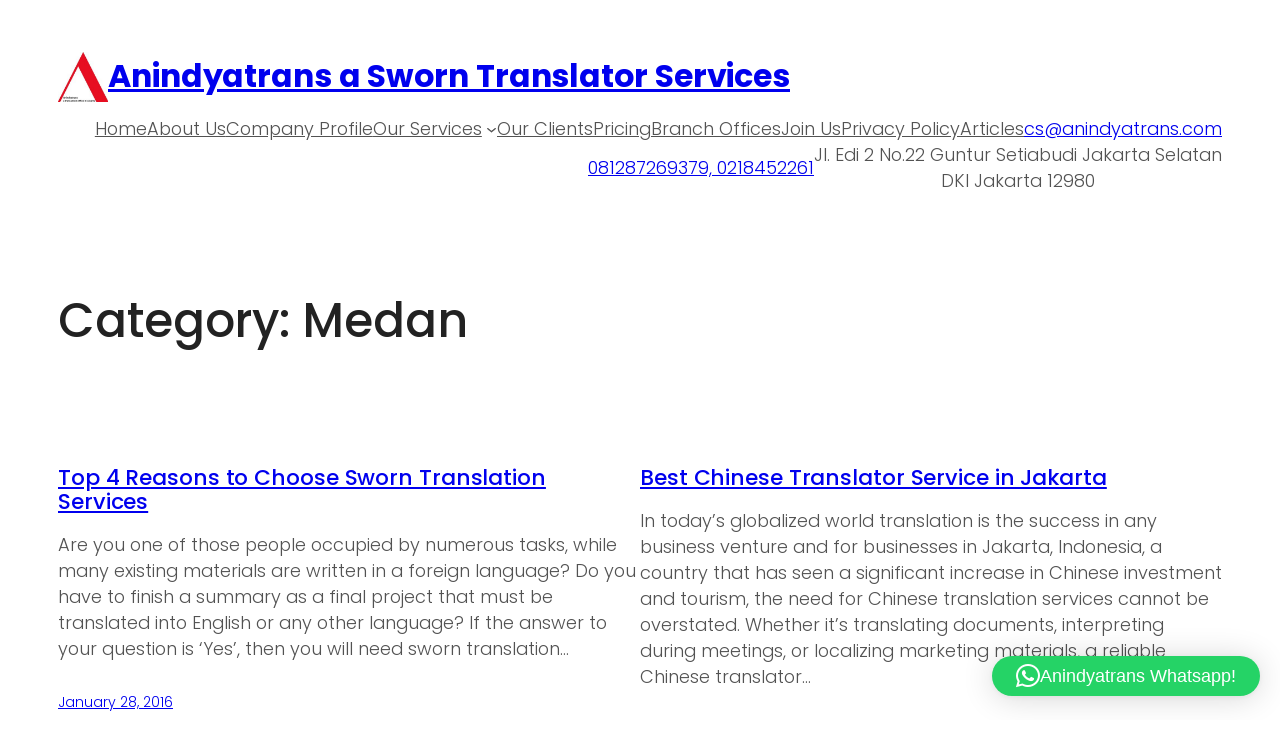

--- FILE ---
content_type: text/html; charset=UTF-8
request_url: https://www.anindyatrans.co.id/category/medan/
body_size: 37487
content:
<!DOCTYPE html>
<html lang="en-US">
<head>
	<meta charset="UTF-8" />
	<meta name="viewport" content="width=device-width, initial-scale=1" />
<meta name='robots' content='max-image-preview:large' />
	<style>img:is([sizes="auto" i], [sizes^="auto," i]) { contain-intrinsic-size: 3000px 1500px }</style>
	<title>Medan &#8211; Anindyatrans a Sworn Translator Services</title>
<link rel="alternate" type="application/rss+xml" title="Anindyatrans a Sworn Translator Services &raquo; Feed" href="https://www.anindyatrans.co.id/feed/" />
<link rel="alternate" type="application/rss+xml" title="Anindyatrans a Sworn Translator Services &raquo; Medan Category Feed" href="https://www.anindyatrans.co.id/category/medan/feed/" />
<script>
window._wpemojiSettings = {"baseUrl":"https:\/\/s.w.org\/images\/core\/emoji\/16.0.1\/72x72\/","ext":".png","svgUrl":"https:\/\/s.w.org\/images\/core\/emoji\/16.0.1\/svg\/","svgExt":".svg","source":{"concatemoji":"https:\/\/www.anindyatrans.co.id\/wp-includes\/js\/wp-emoji-release.min.js?ver=6.8.3"}};
/*! This file is auto-generated */
!function(s,n){var o,i,e;function c(e){try{var t={supportTests:e,timestamp:(new Date).valueOf()};sessionStorage.setItem(o,JSON.stringify(t))}catch(e){}}function p(e,t,n){e.clearRect(0,0,e.canvas.width,e.canvas.height),e.fillText(t,0,0);var t=new Uint32Array(e.getImageData(0,0,e.canvas.width,e.canvas.height).data),a=(e.clearRect(0,0,e.canvas.width,e.canvas.height),e.fillText(n,0,0),new Uint32Array(e.getImageData(0,0,e.canvas.width,e.canvas.height).data));return t.every(function(e,t){return e===a[t]})}function u(e,t){e.clearRect(0,0,e.canvas.width,e.canvas.height),e.fillText(t,0,0);for(var n=e.getImageData(16,16,1,1),a=0;a<n.data.length;a++)if(0!==n.data[a])return!1;return!0}function f(e,t,n,a){switch(t){case"flag":return n(e,"\ud83c\udff3\ufe0f\u200d\u26a7\ufe0f","\ud83c\udff3\ufe0f\u200b\u26a7\ufe0f")?!1:!n(e,"\ud83c\udde8\ud83c\uddf6","\ud83c\udde8\u200b\ud83c\uddf6")&&!n(e,"\ud83c\udff4\udb40\udc67\udb40\udc62\udb40\udc65\udb40\udc6e\udb40\udc67\udb40\udc7f","\ud83c\udff4\u200b\udb40\udc67\u200b\udb40\udc62\u200b\udb40\udc65\u200b\udb40\udc6e\u200b\udb40\udc67\u200b\udb40\udc7f");case"emoji":return!a(e,"\ud83e\udedf")}return!1}function g(e,t,n,a){var r="undefined"!=typeof WorkerGlobalScope&&self instanceof WorkerGlobalScope?new OffscreenCanvas(300,150):s.createElement("canvas"),o=r.getContext("2d",{willReadFrequently:!0}),i=(o.textBaseline="top",o.font="600 32px Arial",{});return e.forEach(function(e){i[e]=t(o,e,n,a)}),i}function t(e){var t=s.createElement("script");t.src=e,t.defer=!0,s.head.appendChild(t)}"undefined"!=typeof Promise&&(o="wpEmojiSettingsSupports",i=["flag","emoji"],n.supports={everything:!0,everythingExceptFlag:!0},e=new Promise(function(e){s.addEventListener("DOMContentLoaded",e,{once:!0})}),new Promise(function(t){var n=function(){try{var e=JSON.parse(sessionStorage.getItem(o));if("object"==typeof e&&"number"==typeof e.timestamp&&(new Date).valueOf()<e.timestamp+604800&&"object"==typeof e.supportTests)return e.supportTests}catch(e){}return null}();if(!n){if("undefined"!=typeof Worker&&"undefined"!=typeof OffscreenCanvas&&"undefined"!=typeof URL&&URL.createObjectURL&&"undefined"!=typeof Blob)try{var e="postMessage("+g.toString()+"("+[JSON.stringify(i),f.toString(),p.toString(),u.toString()].join(",")+"));",a=new Blob([e],{type:"text/javascript"}),r=new Worker(URL.createObjectURL(a),{name:"wpTestEmojiSupports"});return void(r.onmessage=function(e){c(n=e.data),r.terminate(),t(n)})}catch(e){}c(n=g(i,f,p,u))}t(n)}).then(function(e){for(var t in e)n.supports[t]=e[t],n.supports.everything=n.supports.everything&&n.supports[t],"flag"!==t&&(n.supports.everythingExceptFlag=n.supports.everythingExceptFlag&&n.supports[t]);n.supports.everythingExceptFlag=n.supports.everythingExceptFlag&&!n.supports.flag,n.DOMReady=!1,n.readyCallback=function(){n.DOMReady=!0}}).then(function(){return e}).then(function(){var e;n.supports.everything||(n.readyCallback(),(e=n.source||{}).concatemoji?t(e.concatemoji):e.wpemoji&&e.twemoji&&(t(e.twemoji),t(e.wpemoji)))}))}((window,document),window._wpemojiSettings);
</script>
<style id='wp-block-site-logo-inline-css'>
.wp-block-site-logo{box-sizing:border-box;line-height:0}.wp-block-site-logo a{display:inline-block;line-height:0}.wp-block-site-logo.is-default-size img{height:auto;width:120px}.wp-block-site-logo img{height:auto;max-width:100%}.wp-block-site-logo a,.wp-block-site-logo img{border-radius:inherit}.wp-block-site-logo.aligncenter{margin-left:auto;margin-right:auto;text-align:center}:root :where(.wp-block-site-logo.is-style-rounded){border-radius:9999px}
</style>
<style id='wp-block-site-title-inline-css'>
.wp-block-site-title{box-sizing:border-box}.wp-block-site-title :where(a){color:inherit;font-family:inherit;font-size:inherit;font-style:inherit;font-weight:inherit;letter-spacing:inherit;line-height:inherit;text-decoration:inherit}
</style>
<style id='wp-block-group-inline-css'>
.wp-block-group{box-sizing:border-box}:where(.wp-block-group.wp-block-group-is-layout-constrained){position:relative}
</style>
<style id='wp-block-navigation-link-inline-css'>
.wp-block-navigation .wp-block-navigation-item__label{overflow-wrap:break-word}.wp-block-navigation .wp-block-navigation-item__description{display:none}.link-ui-tools{border-top:1px solid #f0f0f0;padding:8px}.link-ui-block-inserter{padding-top:8px}.link-ui-block-inserter__back{margin-left:8px;text-transform:uppercase}
</style>
<style id='wp-block-button-inline-css'>
.wp-block-button__link{align-content:center;box-sizing:border-box;cursor:pointer;display:inline-block;height:100%;text-align:center;word-break:break-word}.wp-block-button__link.aligncenter{text-align:center}.wp-block-button__link.alignright{text-align:right}:where(.wp-block-button__link){border-radius:9999px;box-shadow:none;padding:calc(.667em + 2px) calc(1.333em + 2px);text-decoration:none}.wp-block-button[style*=text-decoration] .wp-block-button__link{text-decoration:inherit}.wp-block-buttons>.wp-block-button.has-custom-width{max-width:none}.wp-block-buttons>.wp-block-button.has-custom-width .wp-block-button__link{width:100%}.wp-block-buttons>.wp-block-button.has-custom-font-size .wp-block-button__link{font-size:inherit}.wp-block-buttons>.wp-block-button.wp-block-button__width-25{width:calc(25% - var(--wp--style--block-gap, .5em)*.75)}.wp-block-buttons>.wp-block-button.wp-block-button__width-50{width:calc(50% - var(--wp--style--block-gap, .5em)*.5)}.wp-block-buttons>.wp-block-button.wp-block-button__width-75{width:calc(75% - var(--wp--style--block-gap, .5em)*.25)}.wp-block-buttons>.wp-block-button.wp-block-button__width-100{flex-basis:100%;width:100%}.wp-block-buttons.is-vertical>.wp-block-button.wp-block-button__width-25{width:25%}.wp-block-buttons.is-vertical>.wp-block-button.wp-block-button__width-50{width:50%}.wp-block-buttons.is-vertical>.wp-block-button.wp-block-button__width-75{width:75%}.wp-block-button.is-style-squared,.wp-block-button__link.wp-block-button.is-style-squared{border-radius:0}.wp-block-button.no-border-radius,.wp-block-button__link.no-border-radius{border-radius:0!important}:root :where(.wp-block-button .wp-block-button__link.is-style-outline),:root :where(.wp-block-button.is-style-outline>.wp-block-button__link){border:2px solid;padding:.667em 1.333em}:root :where(.wp-block-button .wp-block-button__link.is-style-outline:not(.has-text-color)),:root :where(.wp-block-button.is-style-outline>.wp-block-button__link:not(.has-text-color)){color:currentColor}:root :where(.wp-block-button .wp-block-button__link.is-style-outline:not(.has-background)),:root :where(.wp-block-button.is-style-outline>.wp-block-button__link:not(.has-background)){background-color:initial;background-image:none}
</style>
<style id='wp-block-buttons-inline-css'>
.wp-block-buttons{box-sizing:border-box}.wp-block-buttons.is-vertical{flex-direction:column}.wp-block-buttons.is-vertical>.wp-block-button:last-child{margin-bottom:0}.wp-block-buttons>.wp-block-button{display:inline-block;margin:0}.wp-block-buttons.is-content-justification-left{justify-content:flex-start}.wp-block-buttons.is-content-justification-left.is-vertical{align-items:flex-start}.wp-block-buttons.is-content-justification-center{justify-content:center}.wp-block-buttons.is-content-justification-center.is-vertical{align-items:center}.wp-block-buttons.is-content-justification-right{justify-content:flex-end}.wp-block-buttons.is-content-justification-right.is-vertical{align-items:flex-end}.wp-block-buttons.is-content-justification-space-between{justify-content:space-between}.wp-block-buttons.aligncenter{text-align:center}.wp-block-buttons:not(.is-content-justification-space-between,.is-content-justification-right,.is-content-justification-left,.is-content-justification-center) .wp-block-button.aligncenter{margin-left:auto;margin-right:auto;width:100%}.wp-block-buttons[style*=text-decoration] .wp-block-button,.wp-block-buttons[style*=text-decoration] .wp-block-button__link{text-decoration:inherit}.wp-block-buttons.has-custom-font-size .wp-block-button__link{font-size:inherit}.wp-block-buttons .wp-block-button__link{width:100%}.wp-block-button.aligncenter{text-align:center}
</style>
<link rel='stylesheet' id='wp-block-navigation-css' href='https://www.anindyatrans.co.id/wp-includes/blocks/navigation/style.min.css?ver=6.8.3' media='all' />
<style id='wp-block-query-title-inline-css'>
.wp-block-query-title{box-sizing:border-box}
</style>
<style id='wp-block-term-description-inline-css'>
:where(.wp-block-term-description){box-sizing:border-box;margin-bottom:var(--wp--style--block-gap);margin-top:var(--wp--style--block-gap)}.wp-block-term-description p{margin-bottom:0;margin-top:0}
</style>
<style id='wp-block-post-featured-image-inline-css'>
.wp-block-post-featured-image{margin-left:0;margin-right:0}.wp-block-post-featured-image a{display:block;height:100%}.wp-block-post-featured-image :where(img){box-sizing:border-box;height:auto;max-width:100%;vertical-align:bottom;width:100%}.wp-block-post-featured-image.alignfull img,.wp-block-post-featured-image.alignwide img{width:100%}.wp-block-post-featured-image .wp-block-post-featured-image__overlay.has-background-dim{background-color:#000;inset:0;position:absolute}.wp-block-post-featured-image{position:relative}.wp-block-post-featured-image .wp-block-post-featured-image__overlay.has-background-gradient{background-color:initial}.wp-block-post-featured-image .wp-block-post-featured-image__overlay.has-background-dim-0{opacity:0}.wp-block-post-featured-image .wp-block-post-featured-image__overlay.has-background-dim-10{opacity:.1}.wp-block-post-featured-image .wp-block-post-featured-image__overlay.has-background-dim-20{opacity:.2}.wp-block-post-featured-image .wp-block-post-featured-image__overlay.has-background-dim-30{opacity:.3}.wp-block-post-featured-image .wp-block-post-featured-image__overlay.has-background-dim-40{opacity:.4}.wp-block-post-featured-image .wp-block-post-featured-image__overlay.has-background-dim-50{opacity:.5}.wp-block-post-featured-image .wp-block-post-featured-image__overlay.has-background-dim-60{opacity:.6}.wp-block-post-featured-image .wp-block-post-featured-image__overlay.has-background-dim-70{opacity:.7}.wp-block-post-featured-image .wp-block-post-featured-image__overlay.has-background-dim-80{opacity:.8}.wp-block-post-featured-image .wp-block-post-featured-image__overlay.has-background-dim-90{opacity:.9}.wp-block-post-featured-image .wp-block-post-featured-image__overlay.has-background-dim-100{opacity:1}.wp-block-post-featured-image:where(.alignleft,.alignright){width:100%}
</style>
<style id='wp-block-post-title-inline-css'>
.wp-block-post-title{box-sizing:border-box;word-break:break-word}.wp-block-post-title :where(a){display:inline-block;font-family:inherit;font-size:inherit;font-style:inherit;font-weight:inherit;letter-spacing:inherit;line-height:inherit;text-decoration:inherit}
</style>
<style id='wp-block-post-excerpt-inline-css'>
:where(.wp-block-post-excerpt){box-sizing:border-box;margin-bottom:var(--wp--style--block-gap);margin-top:var(--wp--style--block-gap)}.wp-block-post-excerpt__excerpt{margin-bottom:0;margin-top:0}.wp-block-post-excerpt__more-text{margin-bottom:0;margin-top:var(--wp--style--block-gap)}.wp-block-post-excerpt__more-link{display:inline-block}
</style>
<style id='wp-block-post-date-inline-css'>
.wp-block-post-date{box-sizing:border-box}
</style>
<style id='wp-block-paragraph-inline-css'>
.is-small-text{font-size:.875em}.is-regular-text{font-size:1em}.is-large-text{font-size:2.25em}.is-larger-text{font-size:3em}.has-drop-cap:not(:focus):first-letter{float:left;font-size:8.4em;font-style:normal;font-weight:100;line-height:.68;margin:.05em .1em 0 0;text-transform:uppercase}body.rtl .has-drop-cap:not(:focus):first-letter{float:none;margin-left:.1em}p.has-drop-cap.has-background{overflow:hidden}:root :where(p.has-background){padding:1.25em 2.375em}:where(p.has-text-color:not(.has-link-color)) a{color:inherit}p.has-text-align-left[style*="writing-mode:vertical-lr"],p.has-text-align-right[style*="writing-mode:vertical-rl"]{rotate:180deg}
</style>
<style id='wp-block-post-template-inline-css'>
.wp-block-post-template{box-sizing:border-box;list-style:none;margin-bottom:0;margin-top:0;max-width:100%;padding:0}.wp-block-post-template.is-flex-container{display:flex;flex-direction:row;flex-wrap:wrap;gap:1.25em}.wp-block-post-template.is-flex-container>li{margin:0;width:100%}@media (min-width:600px){.wp-block-post-template.is-flex-container.is-flex-container.columns-2>li{width:calc(50% - .625em)}.wp-block-post-template.is-flex-container.is-flex-container.columns-3>li{width:calc(33.33333% - .83333em)}.wp-block-post-template.is-flex-container.is-flex-container.columns-4>li{width:calc(25% - .9375em)}.wp-block-post-template.is-flex-container.is-flex-container.columns-5>li{width:calc(20% - 1em)}.wp-block-post-template.is-flex-container.is-flex-container.columns-6>li{width:calc(16.66667% - 1.04167em)}}@media (max-width:600px){.wp-block-post-template-is-layout-grid.wp-block-post-template-is-layout-grid.wp-block-post-template-is-layout-grid.wp-block-post-template-is-layout-grid{grid-template-columns:1fr}}.wp-block-post-template-is-layout-constrained>li>.alignright,.wp-block-post-template-is-layout-flow>li>.alignright{float:right;margin-inline-end:0;margin-inline-start:2em}.wp-block-post-template-is-layout-constrained>li>.alignleft,.wp-block-post-template-is-layout-flow>li>.alignleft{float:left;margin-inline-end:2em;margin-inline-start:0}.wp-block-post-template-is-layout-constrained>li>.aligncenter,.wp-block-post-template-is-layout-flow>li>.aligncenter{margin-inline-end:auto;margin-inline-start:auto}
</style>
<style id='wp-block-query-pagination-inline-css'>
.wp-block-query-pagination.is-content-justification-space-between>.wp-block-query-pagination-next:last-of-type{margin-inline-start:auto}.wp-block-query-pagination.is-content-justification-space-between>.wp-block-query-pagination-previous:first-child{margin-inline-end:auto}.wp-block-query-pagination .wp-block-query-pagination-previous-arrow{display:inline-block;margin-right:1ch}.wp-block-query-pagination .wp-block-query-pagination-previous-arrow:not(.is-arrow-chevron){transform:scaleX(1)}.wp-block-query-pagination .wp-block-query-pagination-next-arrow{display:inline-block;margin-left:1ch}.wp-block-query-pagination .wp-block-query-pagination-next-arrow:not(.is-arrow-chevron){transform:scaleX(1)}.wp-block-query-pagination.aligncenter{justify-content:center}
</style>
<style id='wp-block-site-tagline-inline-css'>
.wp-block-site-tagline{box-sizing:border-box}
</style>
<link rel='stylesheet' id='hfe-widgets-style-css' href='https://www.anindyatrans.co.id/wp-content/plugins/header-footer-elementor/inc/widgets-css/frontend.css?ver=2.4.9' media='all' />
<style id='wp-emoji-styles-inline-css'>

	img.wp-smiley, img.emoji {
		display: inline !important;
		border: none !important;
		box-shadow: none !important;
		height: 1em !important;
		width: 1em !important;
		margin: 0 0.07em !important;
		vertical-align: -0.1em !important;
		background: none !important;
		padding: 0 !important;
	}
</style>
<style id='wp-block-library-inline-css'>
:root{--wp-admin-theme-color:#007cba;--wp-admin-theme-color--rgb:0,124,186;--wp-admin-theme-color-darker-10:#006ba1;--wp-admin-theme-color-darker-10--rgb:0,107,161;--wp-admin-theme-color-darker-20:#005a87;--wp-admin-theme-color-darker-20--rgb:0,90,135;--wp-admin-border-width-focus:2px;--wp-block-synced-color:#7a00df;--wp-block-synced-color--rgb:122,0,223;--wp-bound-block-color:var(--wp-block-synced-color)}@media (min-resolution:192dpi){:root{--wp-admin-border-width-focus:1.5px}}.wp-element-button{cursor:pointer}:root{--wp--preset--font-size--normal:16px;--wp--preset--font-size--huge:42px}:root .has-very-light-gray-background-color{background-color:#eee}:root .has-very-dark-gray-background-color{background-color:#313131}:root .has-very-light-gray-color{color:#eee}:root .has-very-dark-gray-color{color:#313131}:root .has-vivid-green-cyan-to-vivid-cyan-blue-gradient-background{background:linear-gradient(135deg,#00d084,#0693e3)}:root .has-purple-crush-gradient-background{background:linear-gradient(135deg,#34e2e4,#4721fb 50%,#ab1dfe)}:root .has-hazy-dawn-gradient-background{background:linear-gradient(135deg,#faaca8,#dad0ec)}:root .has-subdued-olive-gradient-background{background:linear-gradient(135deg,#fafae1,#67a671)}:root .has-atomic-cream-gradient-background{background:linear-gradient(135deg,#fdd79a,#004a59)}:root .has-nightshade-gradient-background{background:linear-gradient(135deg,#330968,#31cdcf)}:root .has-midnight-gradient-background{background:linear-gradient(135deg,#020381,#2874fc)}.has-regular-font-size{font-size:1em}.has-larger-font-size{font-size:2.625em}.has-normal-font-size{font-size:var(--wp--preset--font-size--normal)}.has-huge-font-size{font-size:var(--wp--preset--font-size--huge)}.has-text-align-center{text-align:center}.has-text-align-left{text-align:left}.has-text-align-right{text-align:right}#end-resizable-editor-section{display:none}.aligncenter{clear:both}.items-justified-left{justify-content:flex-start}.items-justified-center{justify-content:center}.items-justified-right{justify-content:flex-end}.items-justified-space-between{justify-content:space-between}.screen-reader-text{border:0;clip-path:inset(50%);height:1px;margin:-1px;overflow:hidden;padding:0;position:absolute;width:1px;word-wrap:normal!important}.screen-reader-text:focus{background-color:#ddd;clip-path:none;color:#444;display:block;font-size:1em;height:auto;left:5px;line-height:normal;padding:15px 23px 14px;text-decoration:none;top:5px;width:auto;z-index:100000}html :where(.has-border-color){border-style:solid}html :where([style*=border-top-color]){border-top-style:solid}html :where([style*=border-right-color]){border-right-style:solid}html :where([style*=border-bottom-color]){border-bottom-style:solid}html :where([style*=border-left-color]){border-left-style:solid}html :where([style*=border-width]){border-style:solid}html :where([style*=border-top-width]){border-top-style:solid}html :where([style*=border-right-width]){border-right-style:solid}html :where([style*=border-bottom-width]){border-bottom-style:solid}html :where([style*=border-left-width]){border-left-style:solid}html :where(img[class*=wp-image-]){height:auto;max-width:100%}:where(figure){margin:0 0 1em}html :where(.is-position-sticky){--wp-admin--admin-bar--position-offset:var(--wp-admin--admin-bar--height,0px)}@media screen and (max-width:600px){html :where(.is-position-sticky){--wp-admin--admin-bar--position-offset:0px}}
</style>
<style id='global-styles-inline-css'>
:root{--wp--preset--aspect-ratio--square: 1;--wp--preset--aspect-ratio--4-3: 4/3;--wp--preset--aspect-ratio--3-4: 3/4;--wp--preset--aspect-ratio--3-2: 3/2;--wp--preset--aspect-ratio--2-3: 2/3;--wp--preset--aspect-ratio--16-9: 16/9;--wp--preset--aspect-ratio--9-16: 9/16;--wp--preset--color--black: #000000;--wp--preset--color--cyan-bluish-gray: #abb8c3;--wp--preset--color--white: #ffffff;--wp--preset--color--pale-pink: #f78da7;--wp--preset--color--vivid-red: #cf2e2e;--wp--preset--color--luminous-vivid-orange: #ff6900;--wp--preset--color--luminous-vivid-amber: #fcb900;--wp--preset--color--light-green-cyan: #7bdcb5;--wp--preset--color--vivid-green-cyan: #00d084;--wp--preset--color--pale-cyan-blue: #8ed1fc;--wp--preset--color--vivid-cyan-blue: #0693e3;--wp--preset--color--vivid-purple: #9b51e0;--wp--preset--color--base: #FFFFFF;--wp--preset--color--contrast: #525252;--wp--preset--color--accent-1: #ffc514;--wp--preset--color--accent-2: #222;--wp--preset--color--accent-3: #E5E5E5;--wp--preset--color--accent-4: #686868;--wp--preset--color--accent-5: #FBFAF3;--wp--preset--color--accent-6: color-mix(in srgb, currentColor 20%, transparent);--wp--preset--color--custom-contrast: #0f2e15;--wp--preset--color--custom-background: #dae2cb;--wp--preset--color--custom-accent-1: #fcfeef;--wp--preset--gradient--vivid-cyan-blue-to-vivid-purple: linear-gradient(135deg,rgba(6,147,227,1) 0%,rgb(155,81,224) 100%);--wp--preset--gradient--light-green-cyan-to-vivid-green-cyan: linear-gradient(135deg,rgb(122,220,180) 0%,rgb(0,208,130) 100%);--wp--preset--gradient--luminous-vivid-amber-to-luminous-vivid-orange: linear-gradient(135deg,rgba(252,185,0,1) 0%,rgba(255,105,0,1) 100%);--wp--preset--gradient--luminous-vivid-orange-to-vivid-red: linear-gradient(135deg,rgba(255,105,0,1) 0%,rgb(207,46,46) 100%);--wp--preset--gradient--very-light-gray-to-cyan-bluish-gray: linear-gradient(135deg,rgb(238,238,238) 0%,rgb(169,184,195) 100%);--wp--preset--gradient--cool-to-warm-spectrum: linear-gradient(135deg,rgb(74,234,220) 0%,rgb(151,120,209) 20%,rgb(207,42,186) 40%,rgb(238,44,130) 60%,rgb(251,105,98) 80%,rgb(254,248,76) 100%);--wp--preset--gradient--blush-light-purple: linear-gradient(135deg,rgb(255,206,236) 0%,rgb(152,150,240) 100%);--wp--preset--gradient--blush-bordeaux: linear-gradient(135deg,rgb(254,205,165) 0%,rgb(254,45,45) 50%,rgb(107,0,62) 100%);--wp--preset--gradient--luminous-dusk: linear-gradient(135deg,rgb(255,203,112) 0%,rgb(199,81,192) 50%,rgb(65,88,208) 100%);--wp--preset--gradient--pale-ocean: linear-gradient(135deg,rgb(255,245,203) 0%,rgb(182,227,212) 50%,rgb(51,167,181) 100%);--wp--preset--gradient--electric-grass: linear-gradient(135deg,rgb(202,248,128) 0%,rgb(113,206,126) 100%);--wp--preset--gradient--midnight: linear-gradient(135deg,rgb(2,3,129) 0%,rgb(40,116,252) 100%);--wp--preset--font-size--small: 0.88rem;--wp--preset--font-size--medium: clamp(1rem, 1rem + ((1vw - 0.2rem) * 0.196), 1.125rem);--wp--preset--font-size--large: clamp(1.125rem, 1.125rem + ((1vw - 0.2rem) * 0.392), 1.375rem);--wp--preset--font-size--x-large: clamp(1.75rem, 1.75rem + ((1vw - 0.2rem) * 0.392), 2rem);--wp--preset--font-size--xx-large: clamp(2.15rem, 2.15rem + ((1vw - 0.2rem) * 1.333), 3rem);--wp--preset--font-family--poppins: Poppins, sans-serif;--wp--preset--spacing--20: 10px;--wp--preset--spacing--30: 20px;--wp--preset--spacing--40: 30px;--wp--preset--spacing--50: clamp(30px, 5vw, 50px);--wp--preset--spacing--60: clamp(30px, 7vw, 70px);--wp--preset--spacing--70: clamp(50px, 7vw, 90px);--wp--preset--spacing--80: clamp(70px, 10vw, 140px);--wp--preset--shadow--natural: 6px 6px 9px rgba(0, 0, 0, 0.2);--wp--preset--shadow--deep: 12px 12px 50px rgba(0, 0, 0, 0.4);--wp--preset--shadow--sharp: 6px 6px 0px rgba(0, 0, 0, 0.2);--wp--preset--shadow--outlined: 6px 6px 0px -3px rgba(255, 255, 255, 1), 6px 6px rgba(0, 0, 0, 1);--wp--preset--shadow--crisp: 6px 6px 0px rgba(0, 0, 0, 1);}:root { --wp--style--global--content-size: 645px;--wp--style--global--wide-size: 1340px; }:where(body) { margin: 0; }.wp-site-blocks { padding-top: var(--wp--style--root--padding-top); padding-bottom: var(--wp--style--root--padding-bottom); }.has-global-padding { padding-right: var(--wp--style--root--padding-right); padding-left: var(--wp--style--root--padding-left); }.has-global-padding > .alignfull { margin-right: calc(var(--wp--style--root--padding-right) * -1); margin-left: calc(var(--wp--style--root--padding-left) * -1); }.has-global-padding :where(:not(.alignfull.is-layout-flow) > .has-global-padding:not(.wp-block-block, .alignfull)) { padding-right: 0; padding-left: 0; }.has-global-padding :where(:not(.alignfull.is-layout-flow) > .has-global-padding:not(.wp-block-block, .alignfull)) > .alignfull { margin-left: 0; margin-right: 0; }.wp-site-blocks > .alignleft { float: left; margin-right: 2em; }.wp-site-blocks > .alignright { float: right; margin-left: 2em; }.wp-site-blocks > .aligncenter { justify-content: center; margin-left: auto; margin-right: auto; }:where(.wp-site-blocks) > * { margin-block-start: 1.2rem; margin-block-end: 0; }:where(.wp-site-blocks) > :first-child { margin-block-start: 0; }:where(.wp-site-blocks) > :last-child { margin-block-end: 0; }:root { --wp--style--block-gap: 1.2rem; }:root :where(.is-layout-flow) > :first-child{margin-block-start: 0;}:root :where(.is-layout-flow) > :last-child{margin-block-end: 0;}:root :where(.is-layout-flow) > *{margin-block-start: 1.2rem;margin-block-end: 0;}:root :where(.is-layout-constrained) > :first-child{margin-block-start: 0;}:root :where(.is-layout-constrained) > :last-child{margin-block-end: 0;}:root :where(.is-layout-constrained) > *{margin-block-start: 1.2rem;margin-block-end: 0;}:root :where(.is-layout-flex){gap: 1.2rem;}:root :where(.is-layout-grid){gap: 1.2rem;}.is-layout-flow > .alignleft{float: left;margin-inline-start: 0;margin-inline-end: 2em;}.is-layout-flow > .alignright{float: right;margin-inline-start: 2em;margin-inline-end: 0;}.is-layout-flow > .aligncenter{margin-left: auto !important;margin-right: auto !important;}.is-layout-constrained > .alignleft{float: left;margin-inline-start: 0;margin-inline-end: 2em;}.is-layout-constrained > .alignright{float: right;margin-inline-start: 2em;margin-inline-end: 0;}.is-layout-constrained > .aligncenter{margin-left: auto !important;margin-right: auto !important;}.is-layout-constrained > :where(:not(.alignleft):not(.alignright):not(.alignfull)){max-width: var(--wp--style--global--content-size);margin-left: auto !important;margin-right: auto !important;}.is-layout-constrained > .alignwide{max-width: var(--wp--style--global--wide-size);}body .is-layout-flex{display: flex;}.is-layout-flex{flex-wrap: wrap;align-items: center;}.is-layout-flex > :is(*, div){margin: 0;}body .is-layout-grid{display: grid;}.is-layout-grid > :is(*, div){margin: 0;}body{background-color: var(--wp--preset--color--white);color: var(--wp--preset--color--contrast);font-family: var(--wp--preset--font-family--poppins);font-size: var(--wp--preset--font-size--medium);font-style: normal;font-weight: 300;letter-spacing: 0px;line-height: 1.5;--wp--style--root--padding-top: 0px;--wp--style--root--padding-right: var(--wp--preset--spacing--50);--wp--style--root--padding-bottom: 0px;--wp--style--root--padding-left: var(--wp--preset--spacing--50);}a:where(:not(.wp-element-button)){color: currentColor;text-decoration: underline;}:root :where(a:where(:not(.wp-element-button)):hover){text-decoration: none;}h1, h2, h3, h4, h5, h6{color: var(--wp--preset--color--accent-2);font-weight: 400;letter-spacing: -0.1px;line-height: 1.125;}h1{font-size: var(--wp--preset--font-size--xx-large);}h2{font-size: var(--wp--preset--font-size--x-large);}h3{font-size: var(--wp--preset--font-size--large);}h4{font-size: var(--wp--preset--font-size--medium);}h5{font-size: var(--wp--preset--font-size--small);letter-spacing: 0.5px;}h6{font-size: var(--wp--preset--font-size--small);font-weight: 700;letter-spacing: 1.4px;text-transform: uppercase;}:root :where(.wp-element-button, .wp-block-button__link){background-color: var(--wp--preset--color--accent-1);border-radius: 6px;border-width: 0;color: var(--wp--preset--color--accent-2);font-family: inherit;font-size: inherit;font-weight: 400;line-height: inherit;padding-top: var(--wp--preset--spacing--20);padding-right: 2.25rem;padding-bottom: var(--wp--preset--spacing--20);padding-left: 2.25rem;text-decoration: none;}:root :where(.wp-element-button:hover, .wp-block-button__link:hover){background-color: color-mix(in srgb, var(--wp--preset--color--accent-1) 85%, transparent);border-color: transparent;}:root :where(.wp-element-button:focus, .wp-block-button__link:focus){outline-color: var(--wp--preset--color--accent-4);outline-offset: 2px;}:root :where(.wp-element-caption, .wp-block-audio figcaption, .wp-block-embed figcaption, .wp-block-gallery figcaption, .wp-block-image figcaption, .wp-block-table figcaption, .wp-block-video figcaption){font-size: var(--wp--preset--font-size--small);line-height: 1.4;}.has-black-color{color: var(--wp--preset--color--black) !important;}.has-cyan-bluish-gray-color{color: var(--wp--preset--color--cyan-bluish-gray) !important;}.has-white-color{color: var(--wp--preset--color--white) !important;}.has-pale-pink-color{color: var(--wp--preset--color--pale-pink) !important;}.has-vivid-red-color{color: var(--wp--preset--color--vivid-red) !important;}.has-luminous-vivid-orange-color{color: var(--wp--preset--color--luminous-vivid-orange) !important;}.has-luminous-vivid-amber-color{color: var(--wp--preset--color--luminous-vivid-amber) !important;}.has-light-green-cyan-color{color: var(--wp--preset--color--light-green-cyan) !important;}.has-vivid-green-cyan-color{color: var(--wp--preset--color--vivid-green-cyan) !important;}.has-pale-cyan-blue-color{color: var(--wp--preset--color--pale-cyan-blue) !important;}.has-vivid-cyan-blue-color{color: var(--wp--preset--color--vivid-cyan-blue) !important;}.has-vivid-purple-color{color: var(--wp--preset--color--vivid-purple) !important;}.has-base-color{color: var(--wp--preset--color--base) !important;}.has-contrast-color{color: var(--wp--preset--color--contrast) !important;}.has-accent-1-color{color: var(--wp--preset--color--accent-1) !important;}.has-accent-2-color{color: var(--wp--preset--color--accent-2) !important;}.has-accent-3-color{color: var(--wp--preset--color--accent-3) !important;}.has-accent-4-color{color: var(--wp--preset--color--accent-4) !important;}.has-accent-5-color{color: var(--wp--preset--color--accent-5) !important;}.has-accent-6-color{color: var(--wp--preset--color--accent-6) !important;}.has-custom-contrast-color{color: var(--wp--preset--color--custom-contrast) !important;}.has-custom-background-color{color: var(--wp--preset--color--custom-background) !important;}.has-custom-accent-1-color{color: var(--wp--preset--color--custom-accent-1) !important;}.has-black-background-color{background-color: var(--wp--preset--color--black) !important;}.has-cyan-bluish-gray-background-color{background-color: var(--wp--preset--color--cyan-bluish-gray) !important;}.has-white-background-color{background-color: var(--wp--preset--color--white) !important;}.has-pale-pink-background-color{background-color: var(--wp--preset--color--pale-pink) !important;}.has-vivid-red-background-color{background-color: var(--wp--preset--color--vivid-red) !important;}.has-luminous-vivid-orange-background-color{background-color: var(--wp--preset--color--luminous-vivid-orange) !important;}.has-luminous-vivid-amber-background-color{background-color: var(--wp--preset--color--luminous-vivid-amber) !important;}.has-light-green-cyan-background-color{background-color: var(--wp--preset--color--light-green-cyan) !important;}.has-vivid-green-cyan-background-color{background-color: var(--wp--preset--color--vivid-green-cyan) !important;}.has-pale-cyan-blue-background-color{background-color: var(--wp--preset--color--pale-cyan-blue) !important;}.has-vivid-cyan-blue-background-color{background-color: var(--wp--preset--color--vivid-cyan-blue) !important;}.has-vivid-purple-background-color{background-color: var(--wp--preset--color--vivid-purple) !important;}.has-base-background-color{background-color: var(--wp--preset--color--base) !important;}.has-contrast-background-color{background-color: var(--wp--preset--color--contrast) !important;}.has-accent-1-background-color{background-color: var(--wp--preset--color--accent-1) !important;}.has-accent-2-background-color{background-color: var(--wp--preset--color--accent-2) !important;}.has-accent-3-background-color{background-color: var(--wp--preset--color--accent-3) !important;}.has-accent-4-background-color{background-color: var(--wp--preset--color--accent-4) !important;}.has-accent-5-background-color{background-color: var(--wp--preset--color--accent-5) !important;}.has-accent-6-background-color{background-color: var(--wp--preset--color--accent-6) !important;}.has-custom-contrast-background-color{background-color: var(--wp--preset--color--custom-contrast) !important;}.has-custom-background-background-color{background-color: var(--wp--preset--color--custom-background) !important;}.has-custom-accent-1-background-color{background-color: var(--wp--preset--color--custom-accent-1) !important;}.has-black-border-color{border-color: var(--wp--preset--color--black) !important;}.has-cyan-bluish-gray-border-color{border-color: var(--wp--preset--color--cyan-bluish-gray) !important;}.has-white-border-color{border-color: var(--wp--preset--color--white) !important;}.has-pale-pink-border-color{border-color: var(--wp--preset--color--pale-pink) !important;}.has-vivid-red-border-color{border-color: var(--wp--preset--color--vivid-red) !important;}.has-luminous-vivid-orange-border-color{border-color: var(--wp--preset--color--luminous-vivid-orange) !important;}.has-luminous-vivid-amber-border-color{border-color: var(--wp--preset--color--luminous-vivid-amber) !important;}.has-light-green-cyan-border-color{border-color: var(--wp--preset--color--light-green-cyan) !important;}.has-vivid-green-cyan-border-color{border-color: var(--wp--preset--color--vivid-green-cyan) !important;}.has-pale-cyan-blue-border-color{border-color: var(--wp--preset--color--pale-cyan-blue) !important;}.has-vivid-cyan-blue-border-color{border-color: var(--wp--preset--color--vivid-cyan-blue) !important;}.has-vivid-purple-border-color{border-color: var(--wp--preset--color--vivid-purple) !important;}.has-base-border-color{border-color: var(--wp--preset--color--base) !important;}.has-contrast-border-color{border-color: var(--wp--preset--color--contrast) !important;}.has-accent-1-border-color{border-color: var(--wp--preset--color--accent-1) !important;}.has-accent-2-border-color{border-color: var(--wp--preset--color--accent-2) !important;}.has-accent-3-border-color{border-color: var(--wp--preset--color--accent-3) !important;}.has-accent-4-border-color{border-color: var(--wp--preset--color--accent-4) !important;}.has-accent-5-border-color{border-color: var(--wp--preset--color--accent-5) !important;}.has-accent-6-border-color{border-color: var(--wp--preset--color--accent-6) !important;}.has-custom-contrast-border-color{border-color: var(--wp--preset--color--custom-contrast) !important;}.has-custom-background-border-color{border-color: var(--wp--preset--color--custom-background) !important;}.has-custom-accent-1-border-color{border-color: var(--wp--preset--color--custom-accent-1) !important;}.has-vivid-cyan-blue-to-vivid-purple-gradient-background{background: var(--wp--preset--gradient--vivid-cyan-blue-to-vivid-purple) !important;}.has-light-green-cyan-to-vivid-green-cyan-gradient-background{background: var(--wp--preset--gradient--light-green-cyan-to-vivid-green-cyan) !important;}.has-luminous-vivid-amber-to-luminous-vivid-orange-gradient-background{background: var(--wp--preset--gradient--luminous-vivid-amber-to-luminous-vivid-orange) !important;}.has-luminous-vivid-orange-to-vivid-red-gradient-background{background: var(--wp--preset--gradient--luminous-vivid-orange-to-vivid-red) !important;}.has-very-light-gray-to-cyan-bluish-gray-gradient-background{background: var(--wp--preset--gradient--very-light-gray-to-cyan-bluish-gray) !important;}.has-cool-to-warm-spectrum-gradient-background{background: var(--wp--preset--gradient--cool-to-warm-spectrum) !important;}.has-blush-light-purple-gradient-background{background: var(--wp--preset--gradient--blush-light-purple) !important;}.has-blush-bordeaux-gradient-background{background: var(--wp--preset--gradient--blush-bordeaux) !important;}.has-luminous-dusk-gradient-background{background: var(--wp--preset--gradient--luminous-dusk) !important;}.has-pale-ocean-gradient-background{background: var(--wp--preset--gradient--pale-ocean) !important;}.has-electric-grass-gradient-background{background: var(--wp--preset--gradient--electric-grass) !important;}.has-midnight-gradient-background{background: var(--wp--preset--gradient--midnight) !important;}.has-small-font-size{font-size: var(--wp--preset--font-size--small) !important;}.has-medium-font-size{font-size: var(--wp--preset--font-size--medium) !important;}.has-large-font-size{font-size: var(--wp--preset--font-size--large) !important;}.has-x-large-font-size{font-size: var(--wp--preset--font-size--x-large) !important;}.has-xx-large-font-size{font-size: var(--wp--preset--font-size--xx-large) !important;}.has-poppins-font-family{font-family: var(--wp--preset--font-family--poppins) !important;}
:root :where(.wp-block-button .wp-block-button__link){font-size: var(--wp--preset--font-size--medium);padding-top: var(--wp--preset--spacing--20);padding-bottom: var(--wp--preset--spacing--20);}
:root :where(.wp-block-button .wp-block-button__link a:where(:not(.wp-element-button))){color: var(--wp--preset--color--custom-accent-1);}
:root :where(.wp-block-buttons-is-layout-flow) > :first-child{margin-block-start: 0;}:root :where(.wp-block-buttons-is-layout-flow) > :last-child{margin-block-end: 0;}:root :where(.wp-block-buttons-is-layout-flow) > *{margin-block-start: 16px;margin-block-end: 0;}:root :where(.wp-block-buttons-is-layout-constrained) > :first-child{margin-block-start: 0;}:root :where(.wp-block-buttons-is-layout-constrained) > :last-child{margin-block-end: 0;}:root :where(.wp-block-buttons-is-layout-constrained) > *{margin-block-start: 16px;margin-block-end: 0;}:root :where(.wp-block-buttons-is-layout-flex){gap: 16px;}:root :where(.wp-block-buttons-is-layout-grid){gap: 16px;}
:root :where(.wp-block-navigation){font-size: var(--wp--preset--font-size--medium);}:root :where(.wp-block-navigation-is-layout-flow) > :first-child{margin-block-start: 0;}:root :where(.wp-block-navigation-is-layout-flow) > :last-child{margin-block-end: 0;}:root :where(.wp-block-navigation-is-layout-flow) > *{margin-block-start: var(--wp--preset--spacing--50);margin-block-end: 0;}:root :where(.wp-block-navigation-is-layout-constrained) > :first-child{margin-block-start: 0;}:root :where(.wp-block-navigation-is-layout-constrained) > :last-child{margin-block-end: 0;}:root :where(.wp-block-navigation-is-layout-constrained) > *{margin-block-start: var(--wp--preset--spacing--50);margin-block-end: 0;}:root :where(.wp-block-navigation-is-layout-flex){gap: var(--wp--preset--spacing--50);}:root :where(.wp-block-navigation-is-layout-grid){gap: var(--wp--preset--spacing--50);}
:root :where(.wp-block-navigation a:where(:not(.wp-element-button))){text-decoration: none;}
:root :where(.wp-block-navigation a:where(:not(.wp-element-button)):hover){text-decoration: underline;}
:root :where(.wp-block-post-date){color: var(--wp--preset--color--accent-4);font-size: var(--wp--preset--font-size--small);}
:root :where(.wp-block-post-date a:where(:not(.wp-element-button))){color: var(--wp--preset--color--accent-4);text-decoration: none;}
:root :where(.wp-block-post-date a:where(:not(.wp-element-button)):hover){text-decoration: underline;}
:root :where(.wp-block-post-title a:where(:not(.wp-element-button))){text-decoration: none;}
:root :where(.wp-block-post-title a:where(:not(.wp-element-button)):hover){text-decoration: underline;}
:root :where(.wp-block-query-pagination){font-size: var(--wp--preset--font-size--medium);font-weight: 500;}
:root :where(.wp-block-site-tagline){font-size: var(--wp--preset--font-size--medium);}
:root :where(.wp-block-site-title){font-weight: 700;letter-spacing: -.5px;}
:root :where(.wp-block-site-title a:where(:not(.wp-element-button))){text-decoration: none;}
:root :where(.wp-block-site-title a:where(:not(.wp-element-button)):hover){text-decoration: underline;}
:root :where(.wp-block-term-description){font-size: var(--wp--preset--font-size--medium);}
</style>
<style id='core-block-supports-inline-css'>
.wp-elements-9c276e21db7d99562195ed6fc0d0ceb6 a:where(:not(.wp-element-button)){color:var(--wp--preset--color--accent-2);}.wp-container-core-group-is-layout-f1189ed3{flex-wrap:nowrap;gap:var(--wp--preset--spacing--20);}.wp-container-content-9cfa9a5a{flex-grow:1;}.wp-container-core-navigation-is-layout-fc306653{justify-content:flex-end;}.wp-container-core-group-is-layout-b7264639{gap:var(--wp--preset--spacing--50);justify-content:space-between;}.wp-elements-e85f41fae8e70466ceb9c53a09afdc4b a:where(:not(.wp-element-button)){color:var(--wp--preset--color--accent-2);}.wp-elements-a71e8e602c222f7e5348f4ccc1f6342c a:where(:not(.wp-element-button)){color:var(--wp--preset--color--accent-2);}.wp-container-core-group-is-layout-899e6947 > .alignfull{margin-right:calc(0px * -1);margin-left:calc(0px * -1);}.wp-container-core-post-template-is-layout-02493678{grid-template-columns:repeat(2, minmax(0, 1fr));}.wp-container-core-query-pagination-is-layout-b2891da8{justify-content:space-between;}.wp-elements-5769c943319938ed63d3fac82357ff8c a:where(:not(.wp-element-button)){color:var(--wp--preset--color--base);}.wp-container-core-group-is-layout-9193781b{flex-wrap:nowrap;justify-content:center;align-items:center;}.wp-container-core-navigation-is-layout-6bd4d9d1{justify-content:center;}.wp-container-core-group-is-layout-91e87306{gap:var(--wp--preset--spacing--20);justify-content:space-between;}.wp-container-core-group-is-layout-d7e64215 > *{margin-block-start:0;margin-block-end:0;}.wp-container-core-group-is-layout-d7e64215 > * + *{margin-block-start:var(--wp--preset--spacing--50);margin-block-end:0;}.wp-duotone-unset-1.wp-block-site-logo img, .wp-duotone-unset-1.wp-block-site-logo .components-placeholder__illustration, .wp-duotone-unset-1.wp-block-site-logo .components-placeholder::before{filter:unset;}
</style>
<style id='wp-block-template-skip-link-inline-css'>

		.skip-link.screen-reader-text {
			border: 0;
			clip-path: inset(50%);
			height: 1px;
			margin: -1px;
			overflow: hidden;
			padding: 0;
			position: absolute !important;
			width: 1px;
			word-wrap: normal !important;
		}

		.skip-link.screen-reader-text:focus {
			background-color: #eee;
			clip-path: none;
			color: #444;
			display: block;
			font-size: 1em;
			height: auto;
			left: 5px;
			line-height: normal;
			padding: 15px 23px 14px;
			text-decoration: none;
			top: 5px;
			width: auto;
			z-index: 100000;
		}
</style>
<link rel='stylesheet' id='hfe-style-css' href='https://www.anindyatrans.co.id/wp-content/plugins/header-footer-elementor/assets/css/header-footer-elementor.css?ver=2.4.9' media='all' />
<link rel='stylesheet' id='elementor-frontend-css' href='https://www.anindyatrans.co.id/wp-content/plugins/elementor/assets/css/frontend.min.css?ver=3.31.3' media='all' />
<link rel='stylesheet' id='elementor-post-1156-css' href='https://www.anindyatrans.co.id/wp-content/uploads/elementor/css/post-1156.css?ver=1767815845' media='all' />
<link rel='stylesheet' id='axis-fse-theme-style-css' href='https://www.anindyatrans.co.id/wp-content/themes/axis-fse/build/main/index.css?ver=1.0.3' media='all' />
<link rel='stylesheet' id='hfe-elementor-icons-css' href='https://www.anindyatrans.co.id/wp-content/plugins/elementor/assets/lib/eicons/css/elementor-icons.min.css?ver=5.34.0' media='all' />
<link rel='stylesheet' id='hfe-icons-list-css' href='https://www.anindyatrans.co.id/wp-content/plugins/elementor/assets/css/widget-icon-list.min.css?ver=3.24.3' media='all' />
<link rel='stylesheet' id='hfe-social-icons-css' href='https://www.anindyatrans.co.id/wp-content/plugins/elementor/assets/css/widget-social-icons.min.css?ver=3.24.0' media='all' />
<link rel='stylesheet' id='hfe-social-share-icons-brands-css' href='https://www.anindyatrans.co.id/wp-content/plugins/elementor/assets/lib/font-awesome/css/brands.css?ver=5.15.3' media='all' />
<link rel='stylesheet' id='hfe-social-share-icons-fontawesome-css' href='https://www.anindyatrans.co.id/wp-content/plugins/elementor/assets/lib/font-awesome/css/fontawesome.css?ver=5.15.3' media='all' />
<link rel='stylesheet' id='hfe-nav-menu-icons-css' href='https://www.anindyatrans.co.id/wp-content/plugins/elementor/assets/lib/font-awesome/css/solid.css?ver=5.15.3' media='all' />
<link rel='stylesheet' id='eael-general-css' href='https://www.anindyatrans.co.id/wp-content/plugins/essential-addons-for-elementor-lite/assets/front-end/css/view/general.min.css?ver=6.3.0' media='all' />
<link rel='stylesheet' id='elementor-gf-local-roboto-css' href='https://www.anindyatrans.co.id/wp-content/uploads/elementor/google-fonts/css/roboto.css?ver=1746698546' media='all' />
<link rel='stylesheet' id='elementor-gf-local-robotoslab-css' href='https://www.anindyatrans.co.id/wp-content/uploads/elementor/google-fonts/css/robotoslab.css?ver=1746698550' media='all' />
<script src="https://www.anindyatrans.co.id/wp-includes/js/jquery/jquery.min.js?ver=3.7.1" id="jquery-core-js"></script>
<script src="https://www.anindyatrans.co.id/wp-includes/js/jquery/jquery-migrate.min.js?ver=3.4.1" id="jquery-migrate-js"></script>
<script id="jquery-js-after">
!function($){"use strict";$(document).ready(function(){$(this).scrollTop()>100&&$(".hfe-scroll-to-top-wrap").removeClass("hfe-scroll-to-top-hide"),$(window).scroll(function(){$(this).scrollTop()<100?$(".hfe-scroll-to-top-wrap").fadeOut(300):$(".hfe-scroll-to-top-wrap").fadeIn(300)}),$(".hfe-scroll-to-top-wrap").on("click",function(){$("html, body").animate({scrollTop:0},300);return!1})})}(jQuery);
!function($){'use strict';$(document).ready(function(){var bar=$('.hfe-reading-progress-bar');if(!bar.length)return;$(window).on('scroll',function(){var s=$(window).scrollTop(),d=$(document).height()-$(window).height(),p=d? s/d*100:0;bar.css('width',p+'%')});});}(jQuery);
</script>
<link rel="https://api.w.org/" href="https://www.anindyatrans.co.id/wp-json/" /><link rel="alternate" title="JSON" type="application/json" href="https://www.anindyatrans.co.id/wp-json/wp/v2/categories/474" /><link rel="EditURI" type="application/rsd+xml" title="RSD" href="https://www.anindyatrans.co.id/xmlrpc.php?rsd" />
<meta name="generator" content="WordPress 6.8.3" />
<script type="importmap" id="wp-importmap">
{"imports":{"@wordpress\/interactivity":"https:\/\/www.anindyatrans.co.id\/wp-includes\/js\/dist\/script-modules\/interactivity\/index.min.js?ver=55aebb6e0a16726baffb"}}
</script>
<script type="module" src="https://www.anindyatrans.co.id/wp-includes/js/dist/script-modules/block-library/navigation/view.min.js?ver=61572d447d60c0aa5240" id="@wordpress/block-library/navigation/view-js-module"></script>
<link rel="modulepreload" href="https://www.anindyatrans.co.id/wp-includes/js/dist/script-modules/interactivity/index.min.js?ver=55aebb6e0a16726baffb" id="@wordpress/interactivity-js-modulepreload"><meta name="generator" content="Elementor 3.31.3; features: e_font_icon_svg, additional_custom_breakpoints, e_element_cache; settings: css_print_method-external, google_font-enabled, font_display-swap">
			<style>
				.e-con.e-parent:nth-of-type(n+4):not(.e-lazyloaded):not(.e-no-lazyload),
				.e-con.e-parent:nth-of-type(n+4):not(.e-lazyloaded):not(.e-no-lazyload) * {
					background-image: none !important;
				}
				@media screen and (max-height: 1024px) {
					.e-con.e-parent:nth-of-type(n+3):not(.e-lazyloaded):not(.e-no-lazyload),
					.e-con.e-parent:nth-of-type(n+3):not(.e-lazyloaded):not(.e-no-lazyload) * {
						background-image: none !important;
					}
				}
				@media screen and (max-height: 640px) {
					.e-con.e-parent:nth-of-type(n+2):not(.e-lazyloaded):not(.e-no-lazyload),
					.e-con.e-parent:nth-of-type(n+2):not(.e-lazyloaded):not(.e-no-lazyload) * {
						background-image: none !important;
					}
				}
			</style>
			<style class='wp-fonts-local'>
@font-face{font-family:Poppins;font-style:normal;font-weight:100;font-display:fallback;src:url('https://www.anindyatrans.co.id/wp-content/themes/axis-fse/assets/fonts/poppins/Poppins-Thin.woff2') format('woff2');}
@font-face{font-family:Poppins;font-style:normal;font-weight:200;font-display:fallback;src:url('https://www.anindyatrans.co.id/wp-content/themes/axis-fse/assets/fonts/poppins/Poppins-ExtraLight.woff2') format('woff2');}
@font-face{font-family:Poppins;font-style:normal;font-weight:300;font-display:fallback;src:url('https://www.anindyatrans.co.id/wp-content/themes/axis-fse/assets/fonts/poppins/Poppins-Light.woff2') format('woff2');}
@font-face{font-family:Poppins;font-style:normal;font-weight:400;font-display:fallback;src:url('https://www.anindyatrans.co.id/wp-content/themes/axis-fse/assets/fonts/poppins/Poppins-Regular.woff2') format('woff2');}
@font-face{font-family:Poppins;font-style:normal;font-weight:500;font-display:fallback;src:url('https://www.anindyatrans.co.id/wp-content/themes/axis-fse/assets/fonts/poppins/Poppins-Medium.woff2') format('woff2');}
@font-face{font-family:Poppins;font-style:normal;font-weight:600;font-display:fallback;src:url('https://www.anindyatrans.co.id/wp-content/themes/axis-fse/assets/fonts/poppins/Poppins-SemiBold.woff2') format('woff2');}
@font-face{font-family:Poppins;font-style:normal;font-weight:700;font-display:fallback;src:url('https://www.anindyatrans.co.id/wp-content/themes/axis-fse/assets/fonts/poppins/Poppins-Bold.woff2') format('woff2');}
@font-face{font-family:Poppins;font-style:normal;font-weight:800;font-display:fallback;src:url('https://www.anindyatrans.co.id/wp-content/themes/axis-fse/assets/fonts/poppins/Poppins-ExtraBold.woff2') format('woff2');}
@font-face{font-family:Poppins;font-style:normal;font-weight:900;font-display:fallback;src:url('https://www.anindyatrans.co.id/wp-content/themes/axis-fse/assets/fonts/poppins/Poppins-Black.woff2') format('woff2');}
@font-face{font-family:Poppins;font-style:italic;font-weight:100;font-display:fallback;src:url('https://www.anindyatrans.co.id/wp-content/themes/axis-fse/assets/fonts/poppins/Poppins-ThinItalic.woff2') format('woff2');}
@font-face{font-family:Poppins;font-style:italic;font-weight:200;font-display:fallback;src:url('https://www.anindyatrans.co.id/wp-content/themes/axis-fse/assets/fonts/poppins/Poppins-ExtraLightItalic.woff2') format('woff2');}
@font-face{font-family:Poppins;font-style:italic;font-weight:300;font-display:fallback;src:url('https://www.anindyatrans.co.id/wp-content/themes/axis-fse/assets/fonts/poppins/Poppins-LightItalic.woff2') format('woff2');}
@font-face{font-family:Poppins;font-style:italic;font-weight:400;font-display:fallback;src:url('https://www.anindyatrans.co.id/wp-content/themes/axis-fse/assets/fonts/poppins/Poppins-Italic.woff2') format('woff2');}
@font-face{font-family:Poppins;font-style:italic;font-weight:500;font-display:fallback;src:url('https://www.anindyatrans.co.id/wp-content/themes/axis-fse/assets/fonts/poppins/Poppins-MediumItalic.woff2') format('woff2');}
@font-face{font-family:Poppins;font-style:italic;font-weight:600;font-display:fallback;src:url('https://www.anindyatrans.co.id/wp-content/themes/axis-fse/assets/fonts/poppins/Poppins-SemiBoldItalic.woff2') format('woff2');}
@font-face{font-family:Poppins;font-style:italic;font-weight:700;font-display:fallback;src:url('https://www.anindyatrans.co.id/wp-content/themes/axis-fse/assets/fonts/poppins/Poppins-BoldItalic.woff2') format('woff2');}
@font-face{font-family:Poppins;font-style:italic;font-weight:800;font-display:fallback;src:url('https://www.anindyatrans.co.id/wp-content/themes/axis-fse/assets/fonts/poppins/Poppins-ExtraBoldItalic.woff2') format('woff2');}
@font-face{font-family:Poppins;font-style:italic;font-weight:900;font-display:fallback;src:url('https://www.anindyatrans.co.id/wp-content/themes/axis-fse/assets/fonts/poppins/Poppins-BlackItalic.woff2') format('woff2');}
</style>
<link rel="icon" href="https://www.anindyatrans.co.id/wp-content/uploads/2024/08/cropped-anindyatrans-logo-a-merah-bawah-32x32.jpeg" sizes="32x32" />
<link rel="icon" href="https://www.anindyatrans.co.id/wp-content/uploads/2024/08/cropped-anindyatrans-logo-a-merah-bawah-192x192.jpeg" sizes="192x192" />
<link rel="apple-touch-icon" href="https://www.anindyatrans.co.id/wp-content/uploads/2024/08/cropped-anindyatrans-logo-a-merah-bawah-180x180.jpeg" />
<meta name="msapplication-TileImage" content="https://www.anindyatrans.co.id/wp-content/uploads/2024/08/cropped-anindyatrans-logo-a-merah-bawah-270x270.jpeg" />
</head>

<body class="archive category category-medan category-474 wp-custom-logo wp-embed-responsive wp-theme-axis-fse ehf-template-axis-fse ehf-stylesheet-axis-fse elementor-default elementor-kit-1156">

<div class="wp-site-blocks"><header class="wp-block-template-part">
<div class="wp-block-group has-global-padding is-layout-constrained wp-block-group-is-layout-constrained"
        style="border-bottom-color:var(--wp--preset--color--accent-3);border-bottom-width:1px;padding-top:var(--wp--preset--spacing--20);padding-bottom:var(--wp--preset--spacing--20)">
        
        <div class="wp-block-group alignwide wp-container-content-9cfa9a5a is-content-justification-space-between is-layout-flex wp-container-core-group-is-layout-b7264639 wp-block-group-is-layout-flex"
                style="padding-top:var(--wp--preset--spacing--30);padding-bottom:var(--wp--preset--spacing--30)">
                
                <div class="wp-block-group is-nowrap is-layout-flex wp-container-core-group-is-layout-f1189ed3 wp-block-group-is-layout-flex">
                        <div class="wp-block-site-logo wp-duotone-unset-1"><a href="https://www.anindyatrans.co.id/" class="custom-logo-link" rel="home"><img width="50" height="50" src="https://www.anindyatrans.co.id/wp-content/uploads/2024/08/cropped-anindyatrans-logo-a-merah-bawah.jpeg" class="custom-logo" alt="Anindyatrans a Sworn Translator Services" decoding="async" srcset="https://www.anindyatrans.co.id/wp-content/uploads/2024/08/cropped-anindyatrans-logo-a-merah-bawah.jpeg 512w, https://www.anindyatrans.co.id/wp-content/uploads/2024/08/cropped-anindyatrans-logo-a-merah-bawah-300x300.jpeg 300w, https://www.anindyatrans.co.id/wp-content/uploads/2024/08/cropped-anindyatrans-logo-a-merah-bawah-180x180.jpeg 180w, https://www.anindyatrans.co.id/wp-content/uploads/2024/08/cropped-anindyatrans-logo-a-merah-bawah-270x270.jpeg 270w, https://www.anindyatrans.co.id/wp-content/uploads/2024/08/cropped-anindyatrans-logo-a-merah-bawah-192x192.jpeg 192w, https://www.anindyatrans.co.id/wp-content/uploads/2024/08/cropped-anindyatrans-logo-a-merah-bawah-32x32.jpeg 32w" sizes="(max-width: 50px) 100vw, 50px" /></a></div>

                        <h1 style="font-style:normal;font-weight:700;" class="has-link-color wp-elements-9c276e21db7d99562195ed6fc0d0ceb6 wp-block-site-title has-text-color has-accent-2-color has-x-large-font-size"><a href="https://www.anindyatrans.co.id" target="_self" rel="home">Anindyatrans a Sworn Translator Services</a></h1>
                </div>
                

                <nav class="is-responsive items-justified-right wp-block-navigation wp-container-content-9cfa9a5a is-content-justification-right is-layout-flex wp-container-core-navigation-is-layout-fc306653 wp-block-navigation-is-layout-flex" 
		 data-wp-interactive="core/navigation" data-wp-context='{"overlayOpenedBy":{"click":false,"hover":false,"focus":false},"type":"overlay","roleAttribute":"","ariaLabel":"Menu"}'><button aria-haspopup="dialog" aria-label="Open menu" class="wp-block-navigation__responsive-container-open" 
				data-wp-on-async--click="actions.openMenuOnClick"
				data-wp-on--keydown="actions.handleMenuKeydown"
			><svg width="24" height="24" xmlns="http://www.w3.org/2000/svg" viewBox="0 0 24 24"><path d="M5 5v1.5h14V5H5zm0 7.8h14v-1.5H5v1.5zM5 19h14v-1.5H5V19z" /></svg></button>
				<div class="wp-block-navigation__responsive-container  has-text-color has-contrast-color has-background has-base-background-color"  id="modal-2" 
				data-wp-class--has-modal-open="state.isMenuOpen"
				data-wp-class--is-menu-open="state.isMenuOpen"
				data-wp-watch="callbacks.initMenu"
				data-wp-on--keydown="actions.handleMenuKeydown"
				data-wp-on-async--focusout="actions.handleMenuFocusout"
				tabindex="-1"
			>
					<div class="wp-block-navigation__responsive-close" tabindex="-1">
						<div class="wp-block-navigation__responsive-dialog" 
				data-wp-bind--aria-modal="state.ariaModal"
				data-wp-bind--aria-label="state.ariaLabel"
				data-wp-bind--role="state.roleAttribute"
			>
							<button aria-label="Close menu" class="wp-block-navigation__responsive-container-close" 
				data-wp-on-async--click="actions.closeMenuOnClick"
			><svg xmlns="http://www.w3.org/2000/svg" viewBox="0 0 24 24" width="24" height="24" aria-hidden="true" focusable="false"><path d="m13.06 12 6.47-6.47-1.06-1.06L12 10.94 5.53 4.47 4.47 5.53 10.94 12l-6.47 6.47 1.06 1.06L12 13.06l6.47 6.47 1.06-1.06L13.06 12Z"></path></svg></button>
							<div class="wp-block-navigation__responsive-container-content" 
				data-wp-watch="callbacks.focusFirstElement"
			 id="modal-2-content">
								<ul class="wp-block-navigation__container is-responsive items-justified-right wp-block-navigation"><li class=" wp-block-navigation-item  menu-item menu-item-type-custom menu-item-object-custom current-menu-item current_page_item menu-item-home wp-block-navigation-link"><a class="wp-block-navigation-item__content"  href="http://www.anindyatrans.co.id/" title=""><span class="wp-block-navigation-item__label">Home</span></a></li><li class=" wp-block-navigation-item  menu-item menu-item-type-post_type menu-item-object-page wp-block-navigation-link"><a class="wp-block-navigation-item__content"  href="https://www.anindyatrans.co.id/profile/" title=""><span class="wp-block-navigation-item__label">About Us</span></a></li><li class=" wp-block-navigation-item  menu-item menu-item-type-post_type menu-item-object-page wp-block-navigation-link"><a class="wp-block-navigation-item__content"  href="https://www.anindyatrans.co.id/company-profile/" title=""><span class="wp-block-navigation-item__label">Company Profile</span></a></li><li data-wp-context="{ &quot;submenuOpenedBy&quot;: { &quot;click&quot;: false, &quot;hover&quot;: false, &quot;focus&quot;: false }, &quot;type&quot;: &quot;submenu&quot;, &quot;modal&quot;: null }" data-wp-interactive="core/navigation" data-wp-on--focusout="actions.handleMenuFocusout" data-wp-on--keydown="actions.handleMenuKeydown" data-wp-on-async--mouseenter="actions.openMenuOnHover" data-wp-on-async--mouseleave="actions.closeMenuOnHover" data-wp-watch="callbacks.initMenu" tabindex="-1" class="wp-block-navigation-item has-child open-on-hover-click  menu-item menu-item-type-post_type menu-item-object-page wp-block-navigation-submenu"><a class="wp-block-navigation-item__content" href="https://www.anindyatrans.co.id/our-services/" title=""><span class="wp-block-navigation-item__label">Our Services</span></a><button data-wp-bind--aria-expanded="state.isMenuOpen" data-wp-on-async--click="actions.toggleMenuOnClick" aria-label="Our Services submenu" class="wp-block-navigation__submenu-icon wp-block-navigation-submenu__toggle" ><svg xmlns="http://www.w3.org/2000/svg" width="12" height="12" viewBox="0 0 12 12" fill="none" aria-hidden="true" focusable="false"><path d="M1.50002 4L6.00002 8L10.5 4" stroke-width="1.5"></path></svg></button><ul data-wp-on-async--focus="actions.openMenuOnFocus" class="wp-block-navigation__submenu-container has-text-color has-contrast-color has-background has-base-background-color  menu-item menu-item-type-post_type menu-item-object-page wp-block-navigation-submenu"><li data-wp-context="{ &quot;submenuOpenedBy&quot;: { &quot;click&quot;: false, &quot;hover&quot;: false, &quot;focus&quot;: false }, &quot;type&quot;: &quot;submenu&quot;, &quot;modal&quot;: null }" data-wp-interactive="core/navigation" data-wp-on--focusout="actions.handleMenuFocusout" data-wp-on--keydown="actions.handleMenuKeydown" data-wp-on-async--mouseenter="actions.openMenuOnHover" data-wp-on-async--mouseleave="actions.closeMenuOnHover" data-wp-watch="callbacks.initMenu" tabindex="-1" class="wp-block-navigation-item has-child open-on-hover-click  menu-item menu-item-type-post_type menu-item-object-page wp-block-navigation-submenu"><a class="wp-block-navigation-item__content" href="https://www.anindyatrans.co.id/sworn-translator-in-jakarta/" title=""><span class="wp-block-navigation-item__label">Sworn Translator in Jakarta</span></a><button data-wp-bind--aria-expanded="state.isMenuOpen" data-wp-on-async--click="actions.toggleMenuOnClick" aria-label="Sworn Translator in Jakarta submenu" class="wp-block-navigation__submenu-icon wp-block-navigation-submenu__toggle" ><svg xmlns="http://www.w3.org/2000/svg" width="12" height="12" viewBox="0 0 12 12" fill="none" aria-hidden="true" focusable="false"><path d="M1.50002 4L6.00002 8L10.5 4" stroke-width="1.5"></path></svg></button><ul data-wp-on-async--focus="actions.openMenuOnFocus" class="wp-block-navigation__submenu-container has-text-color has-contrast-color has-background has-base-background-color  menu-item menu-item-type-post_type menu-item-object-page wp-block-navigation-submenu"><li class=" wp-block-navigation-item  menu-item menu-item-type-post_type menu-item-object-page wp-block-navigation-link"><a class="wp-block-navigation-item__content"  href="https://www.anindyatrans.co.id/sworn-translator-in-cilandak/" title=""><span class="wp-block-navigation-item__label">Sworn Translator in Cilandak</span></a></li><li class=" wp-block-navigation-item  menu-item menu-item-type-post_type menu-item-object-page wp-block-navigation-link"><a class="wp-block-navigation-item__content"  href="https://www.anindyatrans.co.id/sworn-translator-in-mampang-prapatan/" title=""><span class="wp-block-navigation-item__label">Sworn Translator in Mampang Prapatan</span></a></li><li class=" wp-block-navigation-item  menu-item menu-item-type-post_type menu-item-object-page wp-block-navigation-link"><a class="wp-block-navigation-item__content"  href="https://www.anindyatrans.co.id/sworn-translator-in-kebayoran-baru/" title=""><span class="wp-block-navigation-item__label">Sworn Translator in Kebayoran Baru</span></a></li><li class=" wp-block-navigation-item  menu-item menu-item-type-post_type menu-item-object-page wp-block-navigation-link"><a class="wp-block-navigation-item__content"  href="https://www.anindyatrans.co.id/sworn-translator-in-kebayoran-lama/" title=""><span class="wp-block-navigation-item__label">Sworn Translator in Kebayoran Lama</span></a></li><li class=" wp-block-navigation-item  menu-item menu-item-type-post_type menu-item-object-page wp-block-navigation-link"><a class="wp-block-navigation-item__content"  href="https://www.anindyatrans.co.id/sworn-translator-in-jagakarsa/" title=""><span class="wp-block-navigation-item__label">Sworn Translator in Jagakarsa</span></a></li><li class=" wp-block-navigation-item  menu-item menu-item-type-post_type menu-item-object-page wp-block-navigation-link"><a class="wp-block-navigation-item__content"  href="https://www.anindyatrans.co.id/sworn-translator-in-pancoran/" title=""><span class="wp-block-navigation-item__label">Sworn Translator in Pancoran</span></a></li><li class=" wp-block-navigation-item  menu-item menu-item-type-post_type menu-item-object-page wp-block-navigation-link"><a class="wp-block-navigation-item__content"  href="https://www.anindyatrans.co.id/sworn-translator-in-setiabudi/" title=""><span class="wp-block-navigation-item__label">Sworn Translator in Setiabudi</span></a></li><li class=" wp-block-navigation-item  menu-item menu-item-type-post_type menu-item-object-page wp-block-navigation-link"><a class="wp-block-navigation-item__content"  href="https://www.anindyatrans.co.id/sworn-translator-in-pasar-minggu/" title=""><span class="wp-block-navigation-item__label">Sworn Translator in Pasar Minggu</span></a></li><li class=" wp-block-navigation-item  menu-item menu-item-type-post_type menu-item-object-page wp-block-navigation-link"><a class="wp-block-navigation-item__content"  href="https://www.anindyatrans.co.id/sworn-translator-in-pesanggrahan/" title=""><span class="wp-block-navigation-item__label">Sworn Translator in Pesanggrahan</span></a></li><li class=" wp-block-navigation-item  menu-item menu-item-type-post_type menu-item-object-page wp-block-navigation-link"><a class="wp-block-navigation-item__content"  href="https://www.anindyatrans.co.id/sworn-translator-in-tebet/" title=""><span class="wp-block-navigation-item__label">Sworn Translator in Tebet</span></a></li><li class=" wp-block-navigation-item  menu-item menu-item-type-post_type menu-item-object-page wp-block-navigation-link"><a class="wp-block-navigation-item__content"  href="https://www.anindyatrans.co.id/sworn-translator-in-pondok-indah/" title=""><span class="wp-block-navigation-item__label">Sworn Translator in Pondok Indah</span></a></li><li class=" wp-block-navigation-item  menu-item menu-item-type-post_type menu-item-object-page wp-block-navigation-link"><a class="wp-block-navigation-item__content"  href="https://www.anindyatrans.co.id/sworn-translator-in-kelapa-gading/" title=""><span class="wp-block-navigation-item__label">Sworn Translator in Kelapa Gading</span></a></li><li class=" wp-block-navigation-item  menu-item menu-item-type-post_type menu-item-object-page wp-block-navigation-link"><a class="wp-block-navigation-item__content"  href="https://www.anindyatrans.co.id/sworn-translator-in-scbd-jakarta/" title=""><span class="wp-block-navigation-item__label">Sworn Translator in SCBD Jakarta</span></a></li><li class=" wp-block-navigation-item  menu-item menu-item-type-post_type menu-item-object-page wp-block-navigation-link"><a class="wp-block-navigation-item__content"  href="https://www.anindyatrans.co.id/sworn-translator-in-tb-simatupang/" title=""><span class="wp-block-navigation-item__label">Sworn Translator in TB Simatupang</span></a></li><li class=" wp-block-navigation-item  menu-item menu-item-type-post_type menu-item-object-page wp-block-navigation-link"><a class="wp-block-navigation-item__content"  href="https://www.anindyatrans.co.id/sworn-translator-in-pik/" title=""><span class="wp-block-navigation-item__label">Sworn Translator In PIK</span></a></li><li class=" wp-block-navigation-item  menu-item menu-item-type-post_type menu-item-object-page wp-block-navigation-link"><a class="wp-block-navigation-item__content"  href="https://www.anindyatrans.co.id/sworn-translator-in-gatot-subroto/" title=""><span class="wp-block-navigation-item__label">Sworn Translator in Gatot Subroto</span></a></li><li class=" wp-block-navigation-item  menu-item menu-item-type-post_type menu-item-object-page wp-block-navigation-link"><a class="wp-block-navigation-item__content"  href="https://www.anindyatrans.co.id/sworn-translator-in-kemayoran/" title=""><span class="wp-block-navigation-item__label">Sworn Translator in Kemayoran</span></a></li><li class=" wp-block-navigation-item  menu-item menu-item-type-post_type menu-item-object-page wp-block-navigation-link"><a class="wp-block-navigation-item__content"  href="https://www.anindyatrans.co.id/sworn-translator-in-gambir/" title=""><span class="wp-block-navigation-item__label">Sworn Translator in Gambir</span></a></li><li class=" wp-block-navigation-item  menu-item menu-item-type-post_type menu-item-object-page wp-block-navigation-link"><a class="wp-block-navigation-item__content"  href="https://www.anindyatrans.co.id/sworn-translator-in-menteng/" title=""><span class="wp-block-navigation-item__label">Sworn Translator in Menteng</span></a></li></ul></li><li class=" wp-block-navigation-item  menu-item menu-item-type-post_type menu-item-object-page wp-block-navigation-link"><a class="wp-block-navigation-item__content"  href="https://www.anindyatrans.co.id/sworn-translator-in-bogor/" title=""><span class="wp-block-navigation-item__label">Sworn Translator in Bogor</span></a></li><li class=" wp-block-navigation-item  menu-item menu-item-type-post_type menu-item-object-page wp-block-navigation-link"><a class="wp-block-navigation-item__content"  href="https://www.anindyatrans.co.id/sworn-translator-in-depok/" title=""><span class="wp-block-navigation-item__label">Sworn Translator in Depok</span></a></li><li class=" wp-block-navigation-item  menu-item menu-item-type-post_type menu-item-object-page wp-block-navigation-link"><a class="wp-block-navigation-item__content"  href="https://www.anindyatrans.co.id/sworn-translator-in-tangerang/" title=""><span class="wp-block-navigation-item__label">Sworn Translator in Tangerang</span></a></li><li class=" wp-block-navigation-item  menu-item menu-item-type-post_type menu-item-object-page wp-block-navigation-link"><a class="wp-block-navigation-item__content"  href="https://www.anindyatrans.co.id/sworn-translator-in-bekasi/" title=""><span class="wp-block-navigation-item__label">Sworn Translator in Bekasi</span></a></li><li class=" wp-block-navigation-item  menu-item menu-item-type-post_type menu-item-object-page wp-block-navigation-link"><a class="wp-block-navigation-item__content"  href="https://www.anindyatrans.co.id/sworn-translator-in-bandung/" title=""><span class="wp-block-navigation-item__label">Sworn Translator in Bandung</span></a></li><li class=" wp-block-navigation-item  menu-item menu-item-type-post_type menu-item-object-page wp-block-navigation-link"><a class="wp-block-navigation-item__content"  href="https://www.anindyatrans.co.id/sworn-translator-in-surabaya/" title=""><span class="wp-block-navigation-item__label">Sworn Translator in Surabaya</span></a></li><li class=" wp-block-navigation-item  menu-item menu-item-type-post_type menu-item-object-page wp-block-navigation-link"><a class="wp-block-navigation-item__content"  href="https://www.anindyatrans.co.id/sworn-translator-in-pulo-gadung/" title=""><span class="wp-block-navigation-item__label">Sworn Translator in Pulo Gadung</span></a></li><li class=" wp-block-navigation-item  menu-item menu-item-type-post_type menu-item-object-page wp-block-navigation-link"><a class="wp-block-navigation-item__content"  href="https://www.anindyatrans.co.id/sworn-translator-in-matraman/" title=""><span class="wp-block-navigation-item__label">Sworn Translator in Matraman</span></a></li><li class=" wp-block-navigation-item  menu-item menu-item-type-post_type menu-item-object-page wp-block-navigation-link"><a class="wp-block-navigation-item__content"  href="https://www.anindyatrans.co.id/sworn-translator-in-jatinegara/" title=""><span class="wp-block-navigation-item__label">Sworn Translator in Jatinegara</span></a></li><li class=" wp-block-navigation-item  menu-item menu-item-type-post_type menu-item-object-page wp-block-navigation-link"><a class="wp-block-navigation-item__content"  href="https://www.anindyatrans.co.id/sworn-translator-in-tanah-abang/" title=""><span class="wp-block-navigation-item__label">Sworn Translator in Tanah Abang</span></a></li><li class=" wp-block-navigation-item  menu-item menu-item-type-post_type menu-item-object-page wp-block-navigation-link"><a class="wp-block-navigation-item__content"  href="https://www.anindyatrans.co.id/sworn-translator-in-sawah-besar/" title=""><span class="wp-block-navigation-item__label">Sworn Translator in Sawah Besar</span></a></li><li class=" wp-block-navigation-item  menu-item menu-item-type-post_type menu-item-object-page wp-block-navigation-link"><a class="wp-block-navigation-item__content"  href="https://www.anindyatrans.co.id/sworn-translator-in-senen/" title=""><span class="wp-block-navigation-item__label">Sworn Translator in Senen</span></a></li><li class=" wp-block-navigation-item  menu-item menu-item-type-post_type menu-item-object-page wp-block-navigation-link"><a class="wp-block-navigation-item__content"  href="https://www.anindyatrans.co.id/sworn-translator-in-johar-baru/" title=""><span class="wp-block-navigation-item__label">Sworn Translator in Johar Baru</span></a></li><li class=" wp-block-navigation-item  menu-item menu-item-type-post_type menu-item-object-page wp-block-navigation-link"><a class="wp-block-navigation-item__content"  href="https://www.anindyatrans.co.id/sworn-translator-in-cempaka-putih/" title=""><span class="wp-block-navigation-item__label">Sworn Translator in Cempaka Putih</span></a></li><li class=" wp-block-navigation-item  menu-item menu-item-type-post_type menu-item-object-page wp-block-navigation-link"><a class="wp-block-navigation-item__content"  href="https://www.anindyatrans.co.id/sworn-translator-in-cengkareng/" title=""><span class="wp-block-navigation-item__label">Sworn Translator in Cengkareng</span></a></li><li class=" wp-block-navigation-item  menu-item menu-item-type-post_type menu-item-object-page wp-block-navigation-link"><a class="wp-block-navigation-item__content"  href="https://www.anindyatrans.co.id/sworn-translator-in-grogol/" title=""><span class="wp-block-navigation-item__label">Sworn Translator in Grogol</span></a></li><li class=" wp-block-navigation-item  menu-item menu-item-type-post_type menu-item-object-page wp-block-navigation-link"><a class="wp-block-navigation-item__content"  href="https://www.anindyatrans.co.id/sworn-translator-in-taman-sari/" title=""><span class="wp-block-navigation-item__label">Sworn Translator in Taman Sari</span></a></li><li class=" wp-block-navigation-item  menu-item menu-item-type-post_type menu-item-object-page wp-block-navigation-link"><a class="wp-block-navigation-item__content"  href="https://www.anindyatrans.co.id/sworn-translator-in-tambora/" title=""><span class="wp-block-navigation-item__label">Sworn Translator in Tambora</span></a></li><li class=" wp-block-navigation-item  menu-item menu-item-type-post_type menu-item-object-page wp-block-navigation-link"><a class="wp-block-navigation-item__content"  href="https://www.anindyatrans.co.id/sworn-translator-in-kebon-jeruk/" title=""><span class="wp-block-navigation-item__label">Sworn Translator in Kebon Jeruk</span></a></li><li class=" wp-block-navigation-item  menu-item menu-item-type-post_type menu-item-object-page wp-block-navigation-link"><a class="wp-block-navigation-item__content"  href="https://www.anindyatrans.co.id/sworn-translator-in-palmerah/" title=""><span class="wp-block-navigation-item__label">Sworn Translator in Palmerah</span></a></li><li class=" wp-block-navigation-item  menu-item menu-item-type-post_type menu-item-object-page wp-block-navigation-link"><a class="wp-block-navigation-item__content"  href="https://www.anindyatrans.co.id/sworn-translator-in-kembangan/" title=""><span class="wp-block-navigation-item__label">Sworn Translator in Kembangan</span></a></li><li class=" wp-block-navigation-item  menu-item menu-item-type-post_type menu-item-object-page wp-block-navigation-link"><a class="wp-block-navigation-item__content"  href="https://www.anindyatrans.co.id/sworn-translator-in-kalideres/" title=""><span class="wp-block-navigation-item__label">Sworn Translator in Kalideres</span></a></li><li class=" wp-block-navigation-item  menu-item menu-item-type-post_type menu-item-object-page wp-block-navigation-link"><a class="wp-block-navigation-item__content"  href="https://www.anindyatrans.co.id/sworn-translator-in-pasar-rebo/" title=""><span class="wp-block-navigation-item__label">Sworn Translator in Pasar Rebo</span></a></li><li class=" wp-block-navigation-item  menu-item menu-item-type-post_type menu-item-object-page wp-block-navigation-link"><a class="wp-block-navigation-item__content"  href="https://www.anindyatrans.co.id/sworn-translator-in-cakung/" title=""><span class="wp-block-navigation-item__label">Sworn Translator in Cakung</span></a></li><li class=" wp-block-navigation-item  menu-item menu-item-type-post_type menu-item-object-page wp-block-navigation-link"><a class="wp-block-navigation-item__content"  href="https://www.anindyatrans.co.id/sworn-translator-in-cipayung/" title=""><span class="wp-block-navigation-item__label">Sworn Translator in Cipayung</span></a></li><li class=" wp-block-navigation-item  menu-item menu-item-type-post_type menu-item-object-page wp-block-navigation-link"><a class="wp-block-navigation-item__content"  href="https://www.anindyatrans.co.id/sworn-translator-in-ciracas/" title=""><span class="wp-block-navigation-item__label">Sworn Translator in Ciracas</span></a></li><li class=" wp-block-navigation-item  menu-item menu-item-type-post_type menu-item-object-page wp-block-navigation-link"><a class="wp-block-navigation-item__content"  href="https://www.anindyatrans.co.id/sworn-translator-in-duren-sawit/" title=""><span class="wp-block-navigation-item__label">Sworn Translator in Duren Sawit</span></a></li><li class=" wp-block-navigation-item  menu-item menu-item-type-post_type menu-item-object-page wp-block-navigation-link"><a class="wp-block-navigation-item__content"  href="https://www.anindyatrans.co.id/sworn-translator-in-kramat-jati/" title=""><span class="wp-block-navigation-item__label">Sworn Translator in Kramat Jati</span></a></li><li class=" wp-block-navigation-item  menu-item menu-item-type-post_type menu-item-object-page wp-block-navigation-link"><a class="wp-block-navigation-item__content"  href="https://www.anindyatrans.co.id/sworn-translator-in-tanjung-priok/" title=""><span class="wp-block-navigation-item__label">Sworn Translator in Tanjung Priok</span></a></li><li class=" wp-block-navigation-item  menu-item menu-item-type-post_type menu-item-object-page wp-block-navigation-link"><a class="wp-block-navigation-item__content"  href="https://www.anindyatrans.co.id/sworn-translator-in-koja/" title=""><span class="wp-block-navigation-item__label">Sworn Translator in Koja</span></a></li><li class=" wp-block-navigation-item  menu-item menu-item-type-post_type menu-item-object-page wp-block-navigation-link"><a class="wp-block-navigation-item__content"  href="https://www.anindyatrans.co.id/sworn-translator-in-penjaringan/" title=""><span class="wp-block-navigation-item__label">Sworn Translator in Penjaringan</span></a></li><li class=" wp-block-navigation-item  menu-item menu-item-type-post_type menu-item-object-page wp-block-navigation-link"><a class="wp-block-navigation-item__content"  href="https://www.anindyatrans.co.id/sworn-translator-in-cilincing/" title=""><span class="wp-block-navigation-item__label">Sworn Translator in Cilincing</span></a></li><li class=" wp-block-navigation-item  menu-item menu-item-type-post_type menu-item-object-page wp-block-navigation-link"><a class="wp-block-navigation-item__content"  href="https://www.anindyatrans.co.id/sworn-translator-in-pademangan/" title=""><span class="wp-block-navigation-item__label">Sworn Translator in Pademangan</span></a></li><li class=" wp-block-navigation-item  menu-item menu-item-type-post_type menu-item-object-page wp-block-navigation-link"><a class="wp-block-navigation-item__content"  href="https://www.anindyatrans.co.id/official-translator-in-cilandak/" title=""><span class="wp-block-navigation-item__label">Official Translator in Cilandak</span></a></li><li class=" wp-block-navigation-item  menu-item menu-item-type-post_type menu-item-object-page wp-block-navigation-link"><a class="wp-block-navigation-item__content"  href="https://www.anindyatrans.co.id/official-translator-in-gatot-subroto/" title=""><span class="wp-block-navigation-item__label">Official Translator in Gatot Subroto</span></a></li><li class=" wp-block-navigation-item  menu-item menu-item-type-post_type menu-item-object-page wp-block-navigation-link"><a class="wp-block-navigation-item__content"  href="https://www.anindyatrans.co.id/official-translator-in-thamrin/" title=""><span class="wp-block-navigation-item__label">Official Translator in Thamrin</span></a></li><li class=" wp-block-navigation-item  menu-item menu-item-type-post_type menu-item-object-page wp-block-navigation-link"><a class="wp-block-navigation-item__content"  href="https://www.anindyatrans.co.id/official-translator-in-blok-m/" title=""><span class="wp-block-navigation-item__label">Official Translator in Blok M</span></a></li><li class=" wp-block-navigation-item  menu-item menu-item-type-post_type menu-item-object-page wp-block-navigation-link"><a class="wp-block-navigation-item__content"  href="https://www.anindyatrans.co.id/official-translator-in-rasuna-said/" title=""><span class="wp-block-navigation-item__label">Official Translator in Rasuna Said</span></a></li><li class=" wp-block-navigation-item  menu-item menu-item-type-post_type menu-item-object-page wp-block-navigation-link"><a class="wp-block-navigation-item__content"  href="https://www.anindyatrans.co.id/official-translator-in-kuningan/" title=""><span class="wp-block-navigation-item__label">Official Translator in Kuningan</span></a></li><li class=" wp-block-navigation-item  menu-item menu-item-type-post_type menu-item-object-page wp-block-navigation-link"><a class="wp-block-navigation-item__content"  href="https://www.anindyatrans.co.id/official-translator-in-mt-haryono/" title=""><span class="wp-block-navigation-item__label">Official Translator in MT Haryono</span></a></li><li class=" wp-block-navigation-item  menu-item menu-item-type-post_type menu-item-object-page wp-block-navigation-link"><a class="wp-block-navigation-item__content"  href="https://www.anindyatrans.co.id/official-translator-in-grogol/" title=""><span class="wp-block-navigation-item__label">Official Translator in Grogol</span></a></li><li class=" wp-block-navigation-item  menu-item menu-item-type-post_type menu-item-object-page wp-block-navigation-link"><a class="wp-block-navigation-item__content"  href="https://www.anindyatrans.co.id/official-translator-in-tebet/" title=""><span class="wp-block-navigation-item__label">Official Translator in Tebet</span></a></li><li class=" wp-block-navigation-item  menu-item menu-item-type-post_type menu-item-object-page wp-block-navigation-link"><a class="wp-block-navigation-item__content"  href="https://www.anindyatrans.co.id/official-translator-in-s-parman/" title=""><span class="wp-block-navigation-item__label">Official Translator in S Parman</span></a></li><li class=" wp-block-navigation-item  menu-item menu-item-type-post_type menu-item-object-page wp-block-navigation-link"><a class="wp-block-navigation-item__content"  href="https://www.anindyatrans.co.id/official-translator-in-kelapa-gading/" title=""><span class="wp-block-navigation-item__label">Official Translator in Kelapa Gading</span></a></li><li data-wp-context="{ &quot;submenuOpenedBy&quot;: { &quot;click&quot;: false, &quot;hover&quot;: false, &quot;focus&quot;: false }, &quot;type&quot;: &quot;submenu&quot;, &quot;modal&quot;: null }" data-wp-interactive="core/navigation" data-wp-on--focusout="actions.handleMenuFocusout" data-wp-on--keydown="actions.handleMenuKeydown" data-wp-on-async--mouseenter="actions.openMenuOnHover" data-wp-on-async--mouseleave="actions.closeMenuOnHover" data-wp-watch="callbacks.initMenu" tabindex="-1" class="wp-block-navigation-item has-child open-on-hover-click  menu-item menu-item-type-post_type menu-item-object-page wp-block-navigation-submenu"><a class="wp-block-navigation-item__content" href="https://www.anindyatrans.co.id/official-translator-in-kemang/" title=""><span class="wp-block-navigation-item__label">Official Translator in Kemang</span></a><button data-wp-bind--aria-expanded="state.isMenuOpen" data-wp-on-async--click="actions.toggleMenuOnClick" aria-label="Official Translator in Kemang submenu" class="wp-block-navigation__submenu-icon wp-block-navigation-submenu__toggle" ><svg xmlns="http://www.w3.org/2000/svg" width="12" height="12" viewBox="0 0 12 12" fill="none" aria-hidden="true" focusable="false"><path d="M1.50002 4L6.00002 8L10.5 4" stroke-width="1.5"></path></svg></button><ul data-wp-on-async--focus="actions.openMenuOnFocus" class="wp-block-navigation__submenu-container has-text-color has-contrast-color has-background has-base-background-color  menu-item menu-item-type-post_type menu-item-object-page wp-block-navigation-submenu"><li data-wp-context="{ &quot;submenuOpenedBy&quot;: { &quot;click&quot;: false, &quot;hover&quot;: false, &quot;focus&quot;: false }, &quot;type&quot;: &quot;submenu&quot;, &quot;modal&quot;: null }" data-wp-interactive="core/navigation" data-wp-on--focusout="actions.handleMenuFocusout" data-wp-on--keydown="actions.handleMenuKeydown" data-wp-on-async--mouseenter="actions.openMenuOnHover" data-wp-on-async--mouseleave="actions.closeMenuOnHover" data-wp-watch="callbacks.initMenu" tabindex="-1" class="wp-block-navigation-item has-child open-on-hover-click  menu-item menu-item-type-post_type menu-item-object-page wp-block-navigation-submenu"><a class="wp-block-navigation-item__content" href="https://www.anindyatrans.co.id/official-translator-in-pasar-minggu/" title=""><span class="wp-block-navigation-item__label">Official Translator in Pasar Minggu</span></a><button data-wp-bind--aria-expanded="state.isMenuOpen" data-wp-on-async--click="actions.toggleMenuOnClick" aria-label="Official Translator in Pasar Minggu submenu" class="wp-block-navigation__submenu-icon wp-block-navigation-submenu__toggle" ><svg xmlns="http://www.w3.org/2000/svg" width="12" height="12" viewBox="0 0 12 12" fill="none" aria-hidden="true" focusable="false"><path d="M1.50002 4L6.00002 8L10.5 4" stroke-width="1.5"></path></svg></button><ul data-wp-on-async--focus="actions.openMenuOnFocus" class="wp-block-navigation__submenu-container has-text-color has-contrast-color has-background has-base-background-color  menu-item menu-item-type-post_type menu-item-object-page wp-block-navigation-submenu"><li class=" wp-block-navigation-item  menu-item menu-item-type-post_type menu-item-object-page wp-block-navigation-link"><a class="wp-block-navigation-item__content"  href="https://www.anindyatrans.co.id/official-translator-in-kebayoran-baru/" title=""><span class="wp-block-navigation-item__label">Official Translator in Kebayoran Baru</span></a></li><li class=" wp-block-navigation-item  menu-item menu-item-type-post_type menu-item-object-page wp-block-navigation-link"><a class="wp-block-navigation-item__content"  href="https://www.anindyatrans.co.id/official-translator-in-scbd/" title=""><span class="wp-block-navigation-item__label">Official Translator in SCBD</span></a></li><li class=" wp-block-navigation-item  menu-item menu-item-type-post_type menu-item-object-page wp-block-navigation-link"><a class="wp-block-navigation-item__content"  href="https://www.anindyatrans.co.id/official-translator-in-senayan/" title=""><span class="wp-block-navigation-item__label">Official Translator in Senayan</span></a></li><li class=" wp-block-navigation-item  menu-item menu-item-type-post_type menu-item-object-page wp-block-navigation-link"><a class="wp-block-navigation-item__content"  href="https://www.anindyatrans.co.id/official-translator-in-denpasar-bali/" title=""><span class="wp-block-navigation-item__label">Official Translator in Denpasar Bali</span></a></li><li class=" wp-block-navigation-item  menu-item menu-item-type-post_type menu-item-object-page wp-block-navigation-link"><a class="wp-block-navigation-item__content"  href="https://www.anindyatrans.co.id/official-translator-in-bandung/" title=""><span class="wp-block-navigation-item__label">Official Translator in Bandung</span></a></li><li class=" wp-block-navigation-item  menu-item menu-item-type-post_type menu-item-object-page wp-block-navigation-link"><a class="wp-block-navigation-item__content"  href="https://www.anindyatrans.co.id/official-translator-in-surabaya/" title=""><span class="wp-block-navigation-item__label">Official Translator in Surabaya</span></a></li><li class=" wp-block-navigation-item  menu-item menu-item-type-post_type menu-item-object-page wp-block-navigation-link"><a class="wp-block-navigation-item__content"  href="https://www.anindyatrans.co.id/official-translator-in-bekasi/" title=""><span class="wp-block-navigation-item__label">Official Translator in Bekasi</span></a></li><li class=" wp-block-navigation-item  menu-item menu-item-type-post_type menu-item-object-page wp-block-navigation-link"><a class="wp-block-navigation-item__content"  href="https://www.anindyatrans.co.id/official-translator-in-bogor/" title=""><span class="wp-block-navigation-item__label">Official Translator in Bogor</span></a></li><li class=" wp-block-navigation-item  menu-item menu-item-type-post_type menu-item-object-page wp-block-navigation-link"><a class="wp-block-navigation-item__content"  href="https://www.anindyatrans.co.id/official-translator-in-depok/" title=""><span class="wp-block-navigation-item__label">Official Translator in Depok</span></a></li><li class=" wp-block-navigation-item  menu-item menu-item-type-post_type menu-item-object-page wp-block-navigation-link"><a class="wp-block-navigation-item__content"  href="https://www.anindyatrans.co.id/official-translator-in-tangerang-selatan/" title=""><span class="wp-block-navigation-item__label">Official Translator in Tangerang Selatan</span></a></li><li class=" wp-block-navigation-item  menu-item menu-item-type-post_type menu-item-object-page wp-block-navigation-link"><a class="wp-block-navigation-item__content"  href="https://www.anindyatrans.co.id/official-translator-in-medan/" title=""><span class="wp-block-navigation-item__label">Official Translator in Medan</span></a></li><li class=" wp-block-navigation-item  menu-item menu-item-type-post_type menu-item-object-page wp-block-navigation-link"><a class="wp-block-navigation-item__content"  href="https://www.anindyatrans.co.id/official-translator-in-bsd/" title=""><span class="wp-block-navigation-item__label">Official Translator in BSD</span></a></li><li class=" wp-block-navigation-item  menu-item menu-item-type-post_type menu-item-object-page wp-block-navigation-link"><a class="wp-block-navigation-item__content"  href="https://www.anindyatrans.co.id/official-translator-in-bintaro/" title=""><span class="wp-block-navigation-item__label">Official Translator in Bintaro</span></a></li><li class=" wp-block-navigation-item  menu-item menu-item-type-post_type menu-item-object-page wp-block-navigation-link"><a class="wp-block-navigation-item__content"  href="https://www.anindyatrans.co.id/official-translator-in-pluit/" title=""><span class="wp-block-navigation-item__label">Official Translator in Pluit</span></a></li><li class=" wp-block-navigation-item  menu-item menu-item-type-post_type menu-item-object-page wp-block-navigation-link"><a class="wp-block-navigation-item__content"  href="https://www.anindyatrans.co.id/official-translator-in-papua/" title=""><span class="wp-block-navigation-item__label">Official Translator in Papua</span></a></li><li class=" wp-block-navigation-item  menu-item menu-item-type-post_type menu-item-object-page wp-block-navigation-link"><a class="wp-block-navigation-item__content"  href="https://www.anindyatrans.co.id/official-translator-in-balikpapan/" title=""><span class="wp-block-navigation-item__label">Official Translator in Balikpapan</span></a></li><li class=" wp-block-navigation-item  menu-item menu-item-type-post_type menu-item-object-page wp-block-navigation-link"><a class="wp-block-navigation-item__content"  href="https://www.anindyatrans.co.id/official-translator-in-manado/" title=""><span class="wp-block-navigation-item__label">Official Translator in Manado</span></a></li><li class=" wp-block-navigation-item  menu-item menu-item-type-post_type menu-item-object-page wp-block-navigation-link"><a class="wp-block-navigation-item__content"  href="https://www.anindyatrans.co.id/official-translator-in-makassar/" title=""><span class="wp-block-navigation-item__label">Official Translator in Makassar</span></a></li><li class=" wp-block-navigation-item  menu-item menu-item-type-post_type menu-item-object-page wp-block-navigation-link"><a class="wp-block-navigation-item__content"  href="https://www.anindyatrans.co.id/official-translator-in-serpong/" title=""><span class="wp-block-navigation-item__label">Official Translator in Serpong</span></a></li><li class=" wp-block-navigation-item  menu-item menu-item-type-post_type menu-item-object-page wp-block-navigation-link"><a class="wp-block-navigation-item__content"  href="https://www.anindyatrans.co.id/official-translator-in-batam/" title=""><span class="wp-block-navigation-item__label">Official Translator in Batam</span></a></li><li class=" wp-block-navigation-item  menu-item menu-item-type-post_type menu-item-object-page wp-block-navigation-link"><a class="wp-block-navigation-item__content"  href="https://www.anindyatrans.co.id/translator-office-in-jakarta/" title=""><span class="wp-block-navigation-item__label">Translator Office in Jakarta</span></a></li><li class=" wp-block-navigation-item  menu-item menu-item-type-post_type menu-item-object-page wp-block-navigation-link"><a class="wp-block-navigation-item__content"  href="https://www.anindyatrans.co.id/translator-office-in-bogor/" title=""><span class="wp-block-navigation-item__label">Translator Office in Bogor</span></a></li><li class=" wp-block-navigation-item  menu-item menu-item-type-post_type menu-item-object-page wp-block-navigation-link"><a class="wp-block-navigation-item__content"  href="https://www.anindyatrans.co.id/translator-office-in-depok/" title=""><span class="wp-block-navigation-item__label">Translator Office in Depok</span></a></li><li class=" wp-block-navigation-item  menu-item menu-item-type-post_type menu-item-object-page wp-block-navigation-link"><a class="wp-block-navigation-item__content"  href="https://www.anindyatrans.co.id/translator-office-in-tangerang/" title=""><span class="wp-block-navigation-item__label">Translator Office in Tangerang</span></a></li><li class=" wp-block-navigation-item  menu-item menu-item-type-post_type menu-item-object-page wp-block-navigation-link"><a class="wp-block-navigation-item__content"  href="https://www.anindyatrans.co.id/translator-office-in-bekasi/" title=""><span class="wp-block-navigation-item__label">Translator Office in Bekasi</span></a></li><li class=" wp-block-navigation-item  menu-item menu-item-type-post_type menu-item-object-page wp-block-navigation-link"><a class="wp-block-navigation-item__content"  href="https://www.anindyatrans.co.id/translator-office-in-cibubur/" title=""><span class="wp-block-navigation-item__label">Translator Office in Cibubur</span></a></li><li class=" wp-block-navigation-item  menu-item menu-item-type-post_type menu-item-object-page wp-block-navigation-link"><a class="wp-block-navigation-item__content"  href="https://www.anindyatrans.co.id/translator-office-in-south-jakarta/" title=""><span class="wp-block-navigation-item__label">Translator Office in South Jakarta</span></a></li><li class=" wp-block-navigation-item  menu-item menu-item-type-post_type menu-item-object-page wp-block-navigation-link"><a class="wp-block-navigation-item__content"  href="https://www.anindyatrans.co.id/translator-office-in-north-jakarta/" title=""><span class="wp-block-navigation-item__label">Translator Office in North Jakarta</span></a></li><li class=" wp-block-navigation-item  menu-item menu-item-type-post_type menu-item-object-page wp-block-navigation-link"><a class="wp-block-navigation-item__content"  href="https://www.anindyatrans.co.id/translator-office-in-central-jakarta/" title=""><span class="wp-block-navigation-item__label">Translator Office in Central Jakarta</span></a></li><li class=" wp-block-navigation-item  menu-item menu-item-type-post_type menu-item-object-page wp-block-navigation-link"><a class="wp-block-navigation-item__content"  href="https://www.anindyatrans.co.id/translator-office-in-west-jakarta/" title=""><span class="wp-block-navigation-item__label">Translator Office in West Jakarta</span></a></li><li class=" wp-block-navigation-item  menu-item menu-item-type-post_type menu-item-object-page wp-block-navigation-link"><a class="wp-block-navigation-item__content"  href="https://www.anindyatrans.co.id/translator-office-in-east-jakarta/" title=""><span class="wp-block-navigation-item__label">Translator Office in East Jakarta</span></a></li><li class=" wp-block-navigation-item  menu-item menu-item-type-post_type menu-item-object-page wp-block-navigation-link"><a class="wp-block-navigation-item__content"  href="https://www.anindyatrans.co.id/translator-office-in-bandung/" title=""><span class="wp-block-navigation-item__label">Translator Office in Bandung</span></a></li><li class=" wp-block-navigation-item  menu-item menu-item-type-post_type menu-item-object-page wp-block-navigation-link"><a class="wp-block-navigation-item__content"  href="https://www.anindyatrans.co.id/translator-office-in-surabaya/" title=""><span class="wp-block-navigation-item__label">Translator Office in Surabaya</span></a></li><li class=" wp-block-navigation-item  menu-item menu-item-type-post_type menu-item-object-page wp-block-navigation-link"><a class="wp-block-navigation-item__content"  href="https://www.anindyatrans.co.id/translator-office-in-bali/" title=""><span class="wp-block-navigation-item__label">Translator Office in Bali</span></a></li><li class=" wp-block-navigation-item  menu-item menu-item-type-post_type menu-item-object-page wp-block-navigation-link"><a class="wp-block-navigation-item__content"  href="https://www.anindyatrans.co.id/translator-office-in-south-tangerang/" title=""><span class="wp-block-navigation-item__label">Translator Office in South Tangerang</span></a></li><li class=" wp-block-navigation-item  menu-item menu-item-type-post_type menu-item-object-page wp-block-navigation-link"><a class="wp-block-navigation-item__content"  href="https://www.anindyatrans.co.id/translator-office-in-medan/" title=""><span class="wp-block-navigation-item__label">Translator Office in Medan</span></a></li><li class=" wp-block-navigation-item  menu-item menu-item-type-post_type menu-item-object-page wp-block-navigation-link"><a class="wp-block-navigation-item__content"  href="https://www.anindyatrans.co.id/translator-office-in-bsd/" title=""><span class="wp-block-navigation-item__label">Translator Office in BSD</span></a></li><li class=" wp-block-navigation-item  menu-item menu-item-type-post_type menu-item-object-page wp-block-navigation-link"><a class="wp-block-navigation-item__content"  href="https://www.anindyatrans.co.id/translator-office-in-bintaro/" title=""><span class="wp-block-navigation-item__label">Translator Office in Bintaro</span></a></li><li class=" wp-block-navigation-item  menu-item menu-item-type-post_type menu-item-object-page wp-block-navigation-link"><a class="wp-block-navigation-item__content"  href="https://www.anindyatrans.co.id/translator-office-in-pluit/" title=""><span class="wp-block-navigation-item__label">Translator Office in Pluit</span></a></li><li class=" wp-block-navigation-item  menu-item menu-item-type-post_type menu-item-object-page wp-block-navigation-link"><a class="wp-block-navigation-item__content"  href="https://www.anindyatrans.co.id/translator-office-in-balikpapan/" title=""><span class="wp-block-navigation-item__label">Translator Office in Balikpapan</span></a></li><li class=" wp-block-navigation-item  menu-item menu-item-type-post_type menu-item-object-page wp-block-navigation-link"><a class="wp-block-navigation-item__content"  href="https://www.anindyatrans.co.id/translator-office-in-papua/" title=""><span class="wp-block-navigation-item__label">Translator Office in Papua</span></a></li><li class=" wp-block-navigation-item  menu-item menu-item-type-post_type menu-item-object-page wp-block-navigation-link"><a class="wp-block-navigation-item__content"  href="https://www.anindyatrans.co.id/translator-office-in-manado/" title=""><span class="wp-block-navigation-item__label">Translator Office in Manado</span></a></li><li class=" wp-block-navigation-item  menu-item menu-item-type-post_type menu-item-object-page wp-block-navigation-link"><a class="wp-block-navigation-item__content"  href="https://www.anindyatrans.co.id/translator-office-in-makassar/" title=""><span class="wp-block-navigation-item__label">Translator Office in Makassar</span></a></li><li class=" wp-block-navigation-item  menu-item menu-item-type-post_type menu-item-object-page wp-block-navigation-link"><a class="wp-block-navigation-item__content"  href="https://www.anindyatrans.co.id/translator-office-in-serpong/" title=""><span class="wp-block-navigation-item__label">Translator Office in Serpong</span></a></li><li class=" wp-block-navigation-item  menu-item menu-item-type-post_type menu-item-object-page wp-block-navigation-link"><a class="wp-block-navigation-item__content"  href="https://www.anindyatrans.co.id/document-translation-services-in-jakarta/" title=""><span class="wp-block-navigation-item__label">Document Translation Services in Jakarta</span></a></li><li class=" wp-block-navigation-item  menu-item menu-item-type-post_type menu-item-object-page wp-block-navigation-link"><a class="wp-block-navigation-item__content"  href="https://www.anindyatrans.co.id/document-translation-services-in-bogor/" title=""><span class="wp-block-navigation-item__label">Document Translation Services in Bogor</span></a></li><li class=" wp-block-navigation-item  menu-item menu-item-type-post_type menu-item-object-page wp-block-navigation-link"><a class="wp-block-navigation-item__content"  href="https://www.anindyatrans.co.id/document-translation-services-in-south-jakarta/" title=""><span class="wp-block-navigation-item__label">Document Translation Services in South Jakarta</span></a></li><li class=" wp-block-navigation-item  menu-item menu-item-type-post_type menu-item-object-page wp-block-navigation-link"><a class="wp-block-navigation-item__content"  href="https://www.anindyatrans.co.id/document-translation-services-in-east-jakarta/" title=""><span class="wp-block-navigation-item__label">Document Translation Services in East Jakarta</span></a></li><li class=" wp-block-navigation-item  menu-item menu-item-type-post_type menu-item-object-page wp-block-navigation-link"><a class="wp-block-navigation-item__content"  href="https://www.anindyatrans.co.id/document-translation-services-in-west-jakarta/" title=""><span class="wp-block-navigation-item__label">Document Translation Services in West Jakarta</span></a></li><li class=" wp-block-navigation-item  menu-item menu-item-type-post_type menu-item-object-page wp-block-navigation-link"><a class="wp-block-navigation-item__content"  href="https://www.anindyatrans.co.id/document-translation-services-in-north-jakarta/" title=""><span class="wp-block-navigation-item__label">Document Translation Services in North Jakarta</span></a></li><li class=" wp-block-navigation-item  menu-item menu-item-type-post_type menu-item-object-page wp-block-navigation-link"><a class="wp-block-navigation-item__content"  href="https://www.anindyatrans.co.id/document-translation-services-in-tangerang/" title=""><span class="wp-block-navigation-item__label">Document Translation Services in Tangerang</span></a></li><li class=" wp-block-navigation-item  menu-item menu-item-type-post_type menu-item-object-page wp-block-navigation-link"><a class="wp-block-navigation-item__content"  href="https://www.anindyatrans.co.id/document-translation-services-in-depok/" title=""><span class="wp-block-navigation-item__label">Document Translation Services in Depok</span></a></li><li class=" wp-block-navigation-item  menu-item menu-item-type-post_type menu-item-object-page wp-block-navigation-link"><a class="wp-block-navigation-item__content"  href="https://www.anindyatrans.co.id/document-translation-services-in-bekasi/" title=""><span class="wp-block-navigation-item__label">Document Translation Services in Bekasi</span></a></li><li class=" wp-block-navigation-item  menu-item menu-item-type-post_type menu-item-object-page wp-block-navigation-link"><a class="wp-block-navigation-item__content"  href="https://www.anindyatrans.co.id/document-translation-services-in-bandung/" title=""><span class="wp-block-navigation-item__label">Document Translation Services in Bandung</span></a></li><li class=" wp-block-navigation-item  menu-item menu-item-type-post_type menu-item-object-page wp-block-navigation-link"><a class="wp-block-navigation-item__content"  href="https://www.anindyatrans.co.id/certified-translator-in-jakarta/" title=""><span class="wp-block-navigation-item__label">Certified Translator in Jakarta</span></a></li><li class=" wp-block-navigation-item  menu-item menu-item-type-post_type menu-item-object-page wp-block-navigation-link"><a class="wp-block-navigation-item__content"  href="https://www.anindyatrans.co.id/certified-translator-in-bogor/" title=""><span class="wp-block-navigation-item__label">Certified Translator in Bogor</span></a></li><li class=" wp-block-navigation-item  menu-item menu-item-type-post_type menu-item-object-page wp-block-navigation-link"><a class="wp-block-navigation-item__content"  href="https://www.anindyatrans.co.id/certified-translator-in-depok/" title=""><span class="wp-block-navigation-item__label">Certified Translator in Depok</span></a></li><li class=" wp-block-navigation-item  menu-item menu-item-type-post_type menu-item-object-page wp-block-navigation-link"><a class="wp-block-navigation-item__content"  href="https://www.anindyatrans.co.id/certified-translator-in-tangerang/" title=""><span class="wp-block-navigation-item__label">Certified Translator in Tangerang</span></a></li><li class=" wp-block-navigation-item  menu-item menu-item-type-post_type menu-item-object-page wp-block-navigation-link"><a class="wp-block-navigation-item__content"  href="https://www.anindyatrans.co.id/certified-translator-in-bekasi/" title=""><span class="wp-block-navigation-item__label">Certified Translator in Bekasi</span></a></li><li class=" wp-block-navigation-item  menu-item menu-item-type-post_type menu-item-object-page wp-block-navigation-link"><a class="wp-block-navigation-item__content"  href="https://www.anindyatrans.co.id/certified-translator-in-bandung/" title=""><span class="wp-block-navigation-item__label">Certified Translator in Bandung</span></a></li><li class=" wp-block-navigation-item  menu-item menu-item-type-post_type menu-item-object-page wp-block-navigation-link"><a class="wp-block-navigation-item__content"  href="https://www.anindyatrans.co.id/certified-translator-in-surabaya/" title=""><span class="wp-block-navigation-item__label">Certified Translator in Surabaya</span></a></li><li class=" wp-block-navigation-item  menu-item menu-item-type-post_type menu-item-object-page wp-block-navigation-link"><a class="wp-block-navigation-item__content"  href="https://www.anindyatrans.co.id/certified-translator-in-bali/" title=""><span class="wp-block-navigation-item__label">Certified Translator in Bali</span></a></li><li class=" wp-block-navigation-item  menu-item menu-item-type-post_type menu-item-object-page wp-block-navigation-link"><a class="wp-block-navigation-item__content"  href="https://www.anindyatrans.co.id/certified-translator-in-medan/" title=""><span class="wp-block-navigation-item__label">Certified Translator in Medan</span></a></li><li class=" wp-block-navigation-item  menu-item menu-item-type-post_type menu-item-object-page wp-block-navigation-link"><a class="wp-block-navigation-item__content"  href="https://www.anindyatrans.co.id/certified-translator-in-makassar/" title=""><span class="wp-block-navigation-item__label">Certified Translator in Makassar</span></a></li><li class=" wp-block-navigation-item  menu-item menu-item-type-post_type menu-item-object-page wp-block-navigation-link"><a class="wp-block-navigation-item__content"  href="https://www.anindyatrans.co.id/certified-translator-in-manado/" title=""><span class="wp-block-navigation-item__label">Certified Translator in Manado</span></a></li><li class=" wp-block-navigation-item  menu-item menu-item-type-post_type menu-item-object-page wp-block-navigation-link"><a class="wp-block-navigation-item__content"  href="https://www.anindyatrans.co.id/certified-translator-in-papua/" title=""><span class="wp-block-navigation-item__label">Certified Translator in Papua</span></a></li><li class=" wp-block-navigation-item  menu-item menu-item-type-post_type menu-item-object-page wp-block-navigation-link"><a class="wp-block-navigation-item__content"  href="https://www.anindyatrans.co.id/certified-translator-in-lampung/" title=""><span class="wp-block-navigation-item__label">Certified Translator in Lampung</span></a></li><li class=" wp-block-navigation-item  menu-item menu-item-type-post_type menu-item-object-page wp-block-navigation-link"><a class="wp-block-navigation-item__content"  href="https://www.anindyatrans.co.id/certified-translator-in-batam/" title=""><span class="wp-block-navigation-item__label">Certified Translator in Batam</span></a></li><li class=" wp-block-navigation-item  menu-item menu-item-type-post_type menu-item-object-page wp-block-navigation-link"><a class="wp-block-navigation-item__content"  href="https://www.anindyatrans.co.id/certified-translator-in-central-jakarta/" title=""><span class="wp-block-navigation-item__label">Certified Translator in Central Jakarta</span></a></li><li class=" wp-block-navigation-item  menu-item menu-item-type-post_type menu-item-object-page wp-block-navigation-link"><a class="wp-block-navigation-item__content"  href="https://www.anindyatrans.co.id/certified-translator-in-east-jakarta/" title=""><span class="wp-block-navigation-item__label">Certified Translator in East Jakarta</span></a></li><li class=" wp-block-navigation-item  menu-item menu-item-type-post_type menu-item-object-page wp-block-navigation-link"><a class="wp-block-navigation-item__content"  href="https://www.anindyatrans.co.id/certified-translator-in-north-jakarta/" title=""><span class="wp-block-navigation-item__label">Certified Translator in North Jakarta</span></a></li><li class=" wp-block-navigation-item  menu-item menu-item-type-post_type menu-item-object-page wp-block-navigation-link"><a class="wp-block-navigation-item__content"  href="https://www.anindyatrans.co.id/certified-translator-in-south-jakarta/" title=""><span class="wp-block-navigation-item__label">Certified Translator in South Jakarta</span></a></li><li class=" wp-block-navigation-item  menu-item menu-item-type-post_type menu-item-object-page wp-block-navigation-link"><a class="wp-block-navigation-item__content"  href="https://www.anindyatrans.co.id/certified-translator-in-west-jakarta/" title=""><span class="wp-block-navigation-item__label">Certified Translator in West Jakarta</span></a></li><li class=" wp-block-navigation-item  menu-item menu-item-type-post_type menu-item-object-page wp-block-navigation-link"><a class="wp-block-navigation-item__content"  href="https://www.anindyatrans.co.id/certified-translator-in-scbd/" title=""><span class="wp-block-navigation-item__label">Certified Translator in SCBD</span></a></li><li class=" wp-block-navigation-item  menu-item menu-item-type-post_type menu-item-object-page wp-block-navigation-link"><a class="wp-block-navigation-item__content"  href="https://www.anindyatrans.co.id/certified-translator-in-tb-simatupang/" title=""><span class="wp-block-navigation-item__label">Certified Translator in TB Simatupang</span></a></li><li class=" wp-block-navigation-item  menu-item menu-item-type-post_type menu-item-object-page wp-block-navigation-link"><a class="wp-block-navigation-item__content"  href="https://www.anindyatrans.co.id/certified-translator-in-pondok-indah/" title=""><span class="wp-block-navigation-item__label">Certified Translator in Pondok Indah</span></a></li><li class=" wp-block-navigation-item  menu-item menu-item-type-post_type menu-item-object-page wp-block-navigation-link"><a class="wp-block-navigation-item__content"  href="https://www.anindyatrans.co.id/certified-translator-in-mampang/" title=""><span class="wp-block-navigation-item__label">Certified Translator in Mampang</span></a></li><li class=" wp-block-navigation-item  menu-item menu-item-type-post_type menu-item-object-page wp-block-navigation-link"><a class="wp-block-navigation-item__content"  href="https://www.anindyatrans.co.id/certified-translator-in-kebayoran-baru/" title=""><span class="wp-block-navigation-item__label">Certified Translator in Kebayoran Baru</span></a></li><li class=" wp-block-navigation-item  menu-item menu-item-type-post_type menu-item-object-page wp-block-navigation-link"><a class="wp-block-navigation-item__content"  href="https://www.anindyatrans.co.id/certified-translator-in-pulogadung/" title=""><span class="wp-block-navigation-item__label">Certified Translator in Pulogadung</span></a></li><li class=" wp-block-navigation-item  menu-item menu-item-type-post_type menu-item-object-page wp-block-navigation-link"><a class="wp-block-navigation-item__content"  href="https://www.anindyatrans.co.id/certified-translator-in-gatot-subroto/" title=""><span class="wp-block-navigation-item__label">Certified Translator in Gatot Subroto</span></a></li><li class=" wp-block-navigation-item  menu-item menu-item-type-post_type menu-item-object-page wp-block-navigation-link"><a class="wp-block-navigation-item__content"  href="https://www.anindyatrans.co.id/certified-translator-in-cakung/" title=""><span class="wp-block-navigation-item__label">Certified Translator in Cakung</span></a></li><li class=" wp-block-navigation-item  menu-item menu-item-type-post_type menu-item-object-page wp-block-navigation-link"><a class="wp-block-navigation-item__content"  href="https://www.anindyatrans.co.id/certified-translator-in-grogol/" title=""><span class="wp-block-navigation-item__label">Certified Translator in Grogol</span></a></li><li class=" wp-block-navigation-item  menu-item menu-item-type-post_type menu-item-object-page wp-block-navigation-link"><a class="wp-block-navigation-item__content"  href="https://www.anindyatrans.co.id/certified-translator-in-cilandak/" title=""><span class="wp-block-navigation-item__label">Certified Translator in Cilandak</span></a></li><li class=" wp-block-navigation-item  menu-item menu-item-type-post_type menu-item-object-page wp-block-navigation-link"><a class="wp-block-navigation-item__content"  href="https://www.anindyatrans.co.id/certified-translator-in-jagakarsa/" title=""><span class="wp-block-navigation-item__label">Certified Translator in Jagakarsa</span></a></li><li class=" wp-block-navigation-item  menu-item menu-item-type-post_type menu-item-object-page wp-block-navigation-link"><a class="wp-block-navigation-item__content"  href="https://www.anindyatrans.co.id/certified-translator-in-pasar-minggu/" title=""><span class="wp-block-navigation-item__label">Certified Translator in Pasar Minggu</span></a></li><li class=" wp-block-navigation-item  menu-item menu-item-type-post_type menu-item-object-page wp-block-navigation-link"><a class="wp-block-navigation-item__content"  href="https://www.anindyatrans.co.id/certified-translator-in-pesanggrahan/" title=""><span class="wp-block-navigation-item__label">Certified Translator in Pesanggrahan</span></a></li><li class=" wp-block-navigation-item  menu-item menu-item-type-post_type menu-item-object-page wp-block-navigation-link"><a class="wp-block-navigation-item__content"  href="https://www.anindyatrans.co.id/certified-translator-in-pancoran/" title=""><span class="wp-block-navigation-item__label">Certified Translator in Pancoran</span></a></li><li class=" wp-block-navigation-item  menu-item menu-item-type-post_type menu-item-object-page wp-block-navigation-link"><a class="wp-block-navigation-item__content"  href="https://www.anindyatrans.co.id/certified-translator-in-setiabudi/" title=""><span class="wp-block-navigation-item__label">Certified Translator in Setiabudi</span></a></li><li class=" wp-block-navigation-item  menu-item menu-item-type-post_type menu-item-object-page wp-block-navigation-link"><a class="wp-block-navigation-item__content"  href="https://www.anindyatrans.co.id/certified-translator-in-tebet/" title=""><span class="wp-block-navigation-item__label">Certified Translator in Tebet</span></a></li><li class=" wp-block-navigation-item  menu-item menu-item-type-post_type menu-item-object-page wp-block-navigation-link"><a class="wp-block-navigation-item__content"  href="https://www.anindyatrans.co.id/certified-translator-in-matraman/" title=""><span class="wp-block-navigation-item__label">Certified Translator in Matraman</span></a></li><li class=" wp-block-navigation-item  menu-item menu-item-type-post_type menu-item-object-page wp-block-navigation-link"><a class="wp-block-navigation-item__content"  href="https://www.anindyatrans.co.id/certified-translator-in-duren-sawit/" title=""><span class="wp-block-navigation-item__label">Certified Translator in Duren Sawit</span></a></li><li class=" wp-block-navigation-item  menu-item menu-item-type-post_type menu-item-object-page wp-block-navigation-link"><a class="wp-block-navigation-item__content"  href="https://www.anindyatrans.co.id/certified-translator-in-jatinegara/" title=""><span class="wp-block-navigation-item__label">Certified Translator in Jatinegara</span></a></li><li class=" wp-block-navigation-item  menu-item menu-item-type-post_type menu-item-object-page wp-block-navigation-link"><a class="wp-block-navigation-item__content"  href="https://www.anindyatrans.co.id/certified-translator-in-kramat-jati/" title=""><span class="wp-block-navigation-item__label">Certified Translator in Kramat Jati</span></a></li><li class=" wp-block-navigation-item  menu-item menu-item-type-post_type menu-item-object-page wp-block-navigation-link"><a class="wp-block-navigation-item__content"  href="https://www.anindyatrans.co.id/certified-translator-in-pasar-rebo/" title=""><span class="wp-block-navigation-item__label">Certified Translator in Pasar Rebo</span></a></li><li class=" wp-block-navigation-item  menu-item menu-item-type-post_type menu-item-object-page wp-block-navigation-link"><a class="wp-block-navigation-item__content"  href="https://www.anindyatrans.co.id/certified-translator-in-kelapa-gading/" title=""><span class="wp-block-navigation-item__label">Certified Translator in Kelapa Gading</span></a></li><li class=" wp-block-navigation-item  menu-item menu-item-type-post_type menu-item-object-page wp-block-navigation-link"><a class="wp-block-navigation-item__content"  href="https://www.anindyatrans.co.id/certified-translator-in-tanjung-priok/" title=""><span class="wp-block-navigation-item__label">Certified Translator in Tanjung Priok</span></a></li><li class=" wp-block-navigation-item  menu-item menu-item-type-post_type menu-item-object-page wp-block-navigation-link"><a class="wp-block-navigation-item__content"  href="https://www.anindyatrans.co.id/certified-translator-in-taman-sari/" title=""><span class="wp-block-navigation-item__label">Certified Translator in Taman Sari</span></a></li><li class=" wp-block-navigation-item  menu-item menu-item-type-post_type menu-item-object-page wp-block-navigation-link"><a class="wp-block-navigation-item__content"  href="https://www.anindyatrans.co.id/certified-translator-in-palmerah/" title=""><span class="wp-block-navigation-item__label">Certified Translator in Palmerah</span></a></li><li class=" wp-block-navigation-item  menu-item menu-item-type-post_type menu-item-object-page wp-block-navigation-link"><a class="wp-block-navigation-item__content"  href="https://www.anindyatrans.co.id/certified-translator-in-kebon-jeruk/" title=""><span class="wp-block-navigation-item__label">Certified Translator in Kebon Jeruk</span></a></li><li class=" wp-block-navigation-item  menu-item menu-item-type-post_type menu-item-object-page wp-block-navigation-link"><a class="wp-block-navigation-item__content"  href="https://www.anindyatrans.co.id/certified-translator-in-johar-baru/" title=""><span class="wp-block-navigation-item__label">Certified Translator in Johar Baru</span></a></li><li class=" wp-block-navigation-item  menu-item menu-item-type-post_type menu-item-object-page wp-block-navigation-link"><a class="wp-block-navigation-item__content"  href="https://www.anindyatrans.co.id/certified-translator-in-gambir/" title=""><span class="wp-block-navigation-item__label">Certified Translator in Gambir</span></a></li><li class=" wp-block-navigation-item  menu-item menu-item-type-post_type menu-item-object-page wp-block-navigation-link"><a class="wp-block-navigation-item__content"  href="https://www.anindyatrans.co.id/certified-translator-in-cempaka-putih/" title=""><span class="wp-block-navigation-item__label">Certified Translator in Cempaka Putih</span></a></li><li class=" wp-block-navigation-item  menu-item menu-item-type-post_type menu-item-object-page wp-block-navigation-link"><a class="wp-block-navigation-item__content"  href="https://www.anindyatrans.co.id/translation-services-in-south-jakarta/" title=""><span class="wp-block-navigation-item__label">Translation Services in South Jakarta</span></a></li><li class=" wp-block-navigation-item  menu-item menu-item-type-post_type menu-item-object-page wp-block-navigation-link"><a class="wp-block-navigation-item__content"  href="https://www.anindyatrans.co.id/translation-services-in-east-jakarta/" title=""><span class="wp-block-navigation-item__label">Translation Services in East Jakarta</span></a></li><li class=" wp-block-navigation-item  menu-item menu-item-type-post_type menu-item-object-page wp-block-navigation-link"><a class="wp-block-navigation-item__content"  href="https://www.anindyatrans.co.id/translation-services-in-central-jakarta/" title=""><span class="wp-block-navigation-item__label">Translation Services in Central Jakarta</span></a></li><li class=" wp-block-navigation-item  menu-item menu-item-type-post_type menu-item-object-page wp-block-navigation-link"><a class="wp-block-navigation-item__content"  href="https://www.anindyatrans.co.id/translation-services-in-north-jakarta/" title=""><span class="wp-block-navigation-item__label">Translation Services in North Jakarta</span></a></li><li class=" wp-block-navigation-item  menu-item menu-item-type-post_type menu-item-object-page wp-block-navigation-link"><a class="wp-block-navigation-item__content"  href="https://www.anindyatrans.co.id/translation-services-in-west-jakarta/" title=""><span class="wp-block-navigation-item__label">Translation Services in West Jakarta</span></a></li><li class=" wp-block-navigation-item  menu-item menu-item-type-post_type menu-item-object-page wp-block-navigation-link"><a class="wp-block-navigation-item__content"  href="https://www.anindyatrans.co.id/translation-services-in-bogor/" title=""><span class="wp-block-navigation-item__label">Translation Services in Bogor</span></a></li><li class=" wp-block-navigation-item  menu-item menu-item-type-post_type menu-item-object-page wp-block-navigation-link"><a class="wp-block-navigation-item__content"  href="https://www.anindyatrans.co.id/translation-services-in-depok/" title=""><span class="wp-block-navigation-item__label">Translation Services in Depok</span></a></li><li class=" wp-block-navigation-item  menu-item menu-item-type-post_type menu-item-object-page wp-block-navigation-link"><a class="wp-block-navigation-item__content"  href="https://www.anindyatrans.co.id/translation-services-in-tangerang/" title=""><span class="wp-block-navigation-item__label">Translation Services in Tangerang</span></a></li><li class=" wp-block-navigation-item  menu-item menu-item-type-post_type menu-item-object-page wp-block-navigation-link"><a class="wp-block-navigation-item__content"  href="https://www.anindyatrans.co.id/translation-services-in-bekasi/" title=""><span class="wp-block-navigation-item__label">Translation Services in Bekasi</span></a></li><li class=" wp-block-navigation-item  menu-item menu-item-type-post_type menu-item-object-page wp-block-navigation-link"><a class="wp-block-navigation-item__content"  href="https://www.anindyatrans.co.id/translation-services-in-bandung/" title=""><span class="wp-block-navigation-item__label">Translation Services in Bandung</span></a></li><li class=" wp-block-navigation-item  menu-item menu-item-type-post_type menu-item-object-page wp-block-navigation-link"><a class="wp-block-navigation-item__content"  href="https://www.anindyatrans.co.id/translation-services-in-surabaya/" title=""><span class="wp-block-navigation-item__label">Translation Services in Surabaya</span></a></li><li class=" wp-block-navigation-item  menu-item menu-item-type-post_type menu-item-object-page wp-block-navigation-link"><a class="wp-block-navigation-item__content"  href="https://www.anindyatrans.co.id/translation-services-in-bali/" title=""><span class="wp-block-navigation-item__label">Translation Services in Bali</span></a></li><li class=" wp-block-navigation-item  menu-item menu-item-type-post_type menu-item-object-page wp-block-navigation-link"><a class="wp-block-navigation-item__content"  href="https://www.anindyatrans.co.id/translation-services-in-manado/" title=""><span class="wp-block-navigation-item__label">Translation Services in Manado</span></a></li><li class=" wp-block-navigation-item  menu-item menu-item-type-post_type menu-item-object-page wp-block-navigation-link"><a class="wp-block-navigation-item__content"  href="https://www.anindyatrans.co.id/translation-services-in-makassar/" title=""><span class="wp-block-navigation-item__label">Translation Services in Makassar</span></a></li><li class=" wp-block-navigation-item  menu-item menu-item-type-post_type menu-item-object-page wp-block-navigation-link"><a class="wp-block-navigation-item__content"  href="https://www.anindyatrans.co.id/translation-services-in-medan/" title=""><span class="wp-block-navigation-item__label">Translation Services in Medan</span></a></li><li class=" wp-block-navigation-item  menu-item menu-item-type-post_type menu-item-object-page wp-block-navigation-link"><a class="wp-block-navigation-item__content"  href="https://www.anindyatrans.co.id/translation-services-in-lampung/" title=""><span class="wp-block-navigation-item__label">Translation Services in Lampung</span></a></li><li class=" wp-block-navigation-item  menu-item menu-item-type-post_type menu-item-object-page wp-block-navigation-link"><a class="wp-block-navigation-item__content"  href="https://www.anindyatrans.co.id/translation-services-in-serpong/" title=""><span class="wp-block-navigation-item__label">Translation Services in Serpong</span></a></li><li class=" wp-block-navigation-item  menu-item menu-item-type-post_type menu-item-object-page wp-block-navigation-link"><a class="wp-block-navigation-item__content"  href="https://www.anindyatrans.co.id/translation-services-in-batam/" title=""><span class="wp-block-navigation-item__label">Translation Services in Batam</span></a></li><li class=" wp-block-navigation-item  menu-item menu-item-type-post_type menu-item-object-page wp-block-navigation-link"><a class="wp-block-navigation-item__content"  href="https://www.anindyatrans.co.id/translation-services-in-bsd/" title=""><span class="wp-block-navigation-item__label">Translation Services in BSD</span></a></li><li class=" wp-block-navigation-item  menu-item menu-item-type-post_type menu-item-object-page wp-block-navigation-link"><a class="wp-block-navigation-item__content"  href="https://www.anindyatrans.co.id/translation-services-in-bintaro/" title=""><span class="wp-block-navigation-item__label">Translation Services in Bintaro</span></a></li><li class=" wp-block-navigation-item  menu-item menu-item-type-post_type menu-item-object-page wp-block-navigation-link"><a class="wp-block-navigation-item__content"  href="https://www.anindyatrans.co.id/translation-services-in-gorontalo/" title=""><span class="wp-block-navigation-item__label">Translation Services in Gorontalo</span></a></li><li class=" wp-block-navigation-item  menu-item menu-item-type-post_type menu-item-object-page wp-block-navigation-link"><a class="wp-block-navigation-item__content"  href="https://www.anindyatrans.co.id/translation-services-in-jambi/" title=""><span class="wp-block-navigation-item__label">Translation Services in Jambi</span></a></li><li class=" wp-block-navigation-item  menu-item menu-item-type-post_type menu-item-object-page wp-block-navigation-link"><a class="wp-block-navigation-item__content"  href="https://www.anindyatrans.co.id/translation-services-in-bengkulu/" title=""><span class="wp-block-navigation-item__label">Translation Services in Bengkulu</span></a></li><li class=" wp-block-navigation-item  menu-item menu-item-type-post_type menu-item-object-page wp-block-navigation-link"><a class="wp-block-navigation-item__content"  href="https://www.anindyatrans.co.id/translation-services-in-palembang/" title=""><span class="wp-block-navigation-item__label">Translation Services in Palembang</span></a></li><li class=" wp-block-navigation-item  menu-item menu-item-type-post_type menu-item-object-page wp-block-navigation-link"><a class="wp-block-navigation-item__content"  href="https://www.anindyatrans.co.id/translation-services-in-padang/" title=""><span class="wp-block-navigation-item__label">Translation Services in Padang</span></a></li><li class=" wp-block-navigation-item  menu-item menu-item-type-post_type menu-item-object-page wp-block-navigation-link"><a class="wp-block-navigation-item__content"  href="https://www.anindyatrans.co.id/translation-services-in-pekanbaru/" title=""><span class="wp-block-navigation-item__label">Translation Services in Pekanbaru</span></a></li><li class=" wp-block-navigation-item  menu-item menu-item-type-post_type menu-item-object-page wp-block-navigation-link"><a class="wp-block-navigation-item__content"  href="https://www.anindyatrans.co.id/translation-services-in-tanjung-pinang/" title=""><span class="wp-block-navigation-item__label">Translation Services in Tanjung Pinang</span></a></li><li class=" wp-block-navigation-item  menu-item menu-item-type-post_type menu-item-object-page wp-block-navigation-link"><a class="wp-block-navigation-item__content"  href="https://www.anindyatrans.co.id/translation-services-in-pontianak/" title=""><span class="wp-block-navigation-item__label">Translation Services in Pontianak</span></a></li><li class=" wp-block-navigation-item  menu-item menu-item-type-post_type menu-item-object-page wp-block-navigation-link"><a class="wp-block-navigation-item__content"  href="https://www.anindyatrans.co.id/translation-services-in-serang/" title=""><span class="wp-block-navigation-item__label">Translation Services in Serang</span></a></li><li class=" wp-block-navigation-item  menu-item menu-item-type-post_type menu-item-object-page wp-block-navigation-link"><a class="wp-block-navigation-item__content"  href="https://www.anindyatrans.co.id/translation-services-in-palangkaraya/" title=""><span class="wp-block-navigation-item__label">Translation Services in Palangkaraya</span></a></li><li class=" wp-block-navigation-item  menu-item menu-item-type-post_type menu-item-object-page wp-block-navigation-link"><a class="wp-block-navigation-item__content"  href="https://www.anindyatrans.co.id/translation-services-in-samarinda/" title=""><span class="wp-block-navigation-item__label">Translation Services in Samarinda</span></a></li><li class=" wp-block-navigation-item  menu-item menu-item-type-post_type menu-item-object-page wp-block-navigation-link"><a class="wp-block-navigation-item__content"  href="https://www.anindyatrans.co.id/translation-services-in-gatot-subroto/" title=""><span class="wp-block-navigation-item__label">Translation Services in Gatot Subroto</span></a></li><li class=" wp-block-navigation-item  menu-item menu-item-type-post_type menu-item-object-page wp-block-navigation-link"><a class="wp-block-navigation-item__content"  href="https://www.anindyatrans.co.id/translation-services-in-thamrin/" title=""><span class="wp-block-navigation-item__label">Translation Services in Thamrin</span></a></li><li class=" wp-block-navigation-item  menu-item menu-item-type-post_type menu-item-object-page wp-block-navigation-link"><a class="wp-block-navigation-item__content"  href="https://www.anindyatrans.co.id/translation-services-in-blok-m/" title=""><span class="wp-block-navigation-item__label">Translation Services in Blok M</span></a></li><li class=" wp-block-navigation-item  menu-item menu-item-type-post_type menu-item-object-page wp-block-navigation-link"><a class="wp-block-navigation-item__content"  href="https://www.anindyatrans.co.id/translation-services-in-rasuna-said/" title=""><span class="wp-block-navigation-item__label">Translation Services in Rasuna Said</span></a></li><li class=" wp-block-navigation-item  menu-item menu-item-type-post_type menu-item-object-page wp-block-navigation-link"><a class="wp-block-navigation-item__content"  href="https://www.anindyatrans.co.id/translation-services-in-kuningan/" title=""><span class="wp-block-navigation-item__label">Translation Services in Kuningan</span></a></li><li class=" wp-block-navigation-item  menu-item menu-item-type-post_type menu-item-object-page wp-block-navigation-link"><a class="wp-block-navigation-item__content"  href="https://www.anindyatrans.co.id/translation-services-in-mt-haryono/" title=""><span class="wp-block-navigation-item__label">Translation Services in MT Haryono</span></a></li><li class=" wp-block-navigation-item  menu-item menu-item-type-post_type menu-item-object-page wp-block-navigation-link"><a class="wp-block-navigation-item__content"  href="https://www.anindyatrans.co.id/translation-services-in-tebet/" title=""><span class="wp-block-navigation-item__label">Translation Services in Tebet</span></a></li><li class=" wp-block-navigation-item  menu-item menu-item-type-post_type menu-item-object-page wp-block-navigation-link"><a class="wp-block-navigation-item__content"  href="https://www.anindyatrans.co.id/translation-services-in-grogol/" title=""><span class="wp-block-navigation-item__label">Translation Services in Grogol</span></a></li><li class=" wp-block-navigation-item  menu-item menu-item-type-post_type menu-item-object-page wp-block-navigation-link"><a class="wp-block-navigation-item__content"  href="https://www.anindyatrans.co.id/translation-services-in-senayan/" title=""><span class="wp-block-navigation-item__label">Translation Services in Senayan</span></a></li><li class=" wp-block-navigation-item  menu-item menu-item-type-post_type menu-item-object-page wp-block-navigation-link"><a class="wp-block-navigation-item__content"  href="https://www.anindyatrans.co.id/translation-services-in-kelapa-gading/" title=""><span class="wp-block-navigation-item__label">Translation Services in Kelapa Gading</span></a></li><li class=" wp-block-navigation-item  menu-item menu-item-type-post_type menu-item-object-page wp-block-navigation-link"><a class="wp-block-navigation-item__content"  href="https://www.anindyatrans.co.id/translation-services-in-kemang/" title=""><span class="wp-block-navigation-item__label">Translation Services in Kemang</span></a></li><li class=" wp-block-navigation-item  menu-item menu-item-type-post_type menu-item-object-page wp-block-navigation-link"><a class="wp-block-navigation-item__content"  href="https://www.anindyatrans.co.id/translation-services-in-scbd/" title=""><span class="wp-block-navigation-item__label">Translation Services in SCBD</span></a></li><li class=" wp-block-navigation-item  menu-item menu-item-type-post_type menu-item-object-page wp-block-navigation-link"><a class="wp-block-navigation-item__content"  href="https://www.anindyatrans.co.id/translation-services-in-setiabudi/" title=""><span class="wp-block-navigation-item__label">Translation Services in Setiabudi</span></a></li><li class=" wp-block-navigation-item  menu-item menu-item-type-post_type menu-item-object-page wp-block-navigation-link"><a class="wp-block-navigation-item__content"  href="https://www.anindyatrans.co.id/translation-services-in-kebayoran-baru/" title=""><span class="wp-block-navigation-item__label">Translation Services in Kebayoran Baru</span></a></li><li class=" wp-block-navigation-item  menu-item menu-item-type-post_type menu-item-object-page wp-block-navigation-link"><a class="wp-block-navigation-item__content"  href="https://www.anindyatrans.co.id/translation-services-in-pasar-minggu/" title=""><span class="wp-block-navigation-item__label">Translation Services in Pasar Minggu</span></a></li><li class=" wp-block-navigation-item  menu-item menu-item-type-post_type menu-item-object-page wp-block-navigation-link"><a class="wp-block-navigation-item__content"  href="https://www.anindyatrans.co.id/translation-services-in-pulogadung/" title=""><span class="wp-block-navigation-item__label">Translation Services in Pulogadung</span></a></li><li class=" wp-block-navigation-item  menu-item menu-item-type-post_type menu-item-object-page wp-block-navigation-link"><a class="wp-block-navigation-item__content"  href="https://www.anindyatrans.co.id/translation-services-in-kemayoran/" title=""><span class="wp-block-navigation-item__label">Translation Services in Kemayoran</span></a></li><li class=" wp-block-navigation-item  menu-item menu-item-type-post_type menu-item-object-page wp-block-navigation-link"><a class="wp-block-navigation-item__content"  href="https://www.anindyatrans.co.id/sworn-translation-office-in-jakarta/" title=""><span class="wp-block-navigation-item__label">Sworn Translation Office in Jakarta</span></a></li><li class=" wp-block-navigation-item  menu-item menu-item-type-post_type menu-item-object-page wp-block-navigation-link"><a class="wp-block-navigation-item__content"  href="https://www.anindyatrans.co.id/sworn-translation-office-in-bogor/" title=""><span class="wp-block-navigation-item__label">Sworn Translation Office in Bogor</span></a></li><li class=" wp-block-navigation-item  menu-item menu-item-type-post_type menu-item-object-page wp-block-navigation-link"><a class="wp-block-navigation-item__content"  href="https://www.anindyatrans.co.id/sworn-translation-office-in-depok/" title=""><span class="wp-block-navigation-item__label">Sworn Translation Office in Depok</span></a></li><li class=" wp-block-navigation-item  menu-item menu-item-type-post_type menu-item-object-page wp-block-navigation-link"><a class="wp-block-navigation-item__content"  href="https://www.anindyatrans.co.id/sworn-translation-office-in-tangerang/" title=""><span class="wp-block-navigation-item__label">Sworn Translation Office in Tangerang</span></a></li><li class=" wp-block-navigation-item  menu-item menu-item-type-post_type menu-item-object-page wp-block-navigation-link"><a class="wp-block-navigation-item__content"  href="https://www.anindyatrans.co.id/sworn-translation-office-in-bekasi/" title=""><span class="wp-block-navigation-item__label">Sworn Translation Office in Bekasi</span></a></li><li class=" wp-block-navigation-item  menu-item menu-item-type-post_type menu-item-object-page wp-block-navigation-link"><a class="wp-block-navigation-item__content"  href="https://www.anindyatrans.co.id/sworn-translation-services-in-bandung/" title=""><span class="wp-block-navigation-item__label">Sworn Translation Services in Bandung</span></a></li><li class=" wp-block-navigation-item  menu-item menu-item-type-post_type menu-item-object-page wp-block-navigation-link"><a class="wp-block-navigation-item__content"  href="https://www.anindyatrans.co.id/sworn-translation-office-in-surabaya/" title=""><span class="wp-block-navigation-item__label">Sworn Translation Office in Surabaya</span></a></li><li class=" wp-block-navigation-item  menu-item menu-item-type-post_type menu-item-object-page wp-block-navigation-link"><a class="wp-block-navigation-item__content"  href="https://www.anindyatrans.co.id/sworn-translation-office-in-makassar/" title=""><span class="wp-block-navigation-item__label">Sworn Translation Office in Makassar</span></a></li><li class=" wp-block-navigation-item  menu-item menu-item-type-post_type menu-item-object-page wp-block-navigation-link"><a class="wp-block-navigation-item__content"  href="https://www.anindyatrans.co.id/sworn-translation-office-in-bali/" title=""><span class="wp-block-navigation-item__label">Sworn Translation Office in Bali</span></a></li><li class=" wp-block-navigation-item  menu-item menu-item-type-post_type menu-item-object-page wp-block-navigation-link"><a class="wp-block-navigation-item__content"  href="https://www.anindyatrans.co.id/sworn-translation-office-in-manado/" title=""><span class="wp-block-navigation-item__label">Sworn Translation Office in Manado</span></a></li><li class=" wp-block-navigation-item  menu-item menu-item-type-post_type menu-item-object-page wp-block-navigation-link"><a class="wp-block-navigation-item__content"  href="https://www.anindyatrans.co.id/sworn-translation-office-in-south-jakarta/" title=""><span class="wp-block-navigation-item__label">Sworn Translation Office in South Jakarta</span></a></li><li class=" wp-block-navigation-item  menu-item menu-item-type-post_type menu-item-object-page wp-block-navigation-link"><a class="wp-block-navigation-item__content"  href="https://www.anindyatrans.co.id/sworn-translation-office-in-east-jakarta/" title=""><span class="wp-block-navigation-item__label">Sworn Translation Office in East Jakarta</span></a></li><li class=" wp-block-navigation-item  menu-item menu-item-type-post_type menu-item-object-page wp-block-navigation-link"><a class="wp-block-navigation-item__content"  href="https://www.anindyatrans.co.id/sworn-translation-office-in-central-jakarta/" title=""><span class="wp-block-navigation-item__label">Sworn Translation Office in Central Jakarta</span></a></li><li class=" wp-block-navigation-item  menu-item menu-item-type-post_type menu-item-object-page wp-block-navigation-link"><a class="wp-block-navigation-item__content"  href="https://www.anindyatrans.co.id/sworn-translation-office-in-west-jakarta/" title=""><span class="wp-block-navigation-item__label">Sworn Translation Office in West Jakarta</span></a></li><li class=" wp-block-navigation-item  menu-item menu-item-type-post_type menu-item-object-page wp-block-navigation-link"><a class="wp-block-navigation-item__content"  href="https://www.anindyatrans.co.id/sworn-translation-office-in-north-jakarta/" title=""><span class="wp-block-navigation-item__label">Sworn Translation Office in North Jakarta</span></a></li><li class=" wp-block-navigation-item  menu-item menu-item-type-post_type menu-item-object-page wp-block-navigation-link"><a class="wp-block-navigation-item__content"  href="https://www.anindyatrans.co.id/sworn-translation-office-in-medan/" title=""><span class="wp-block-navigation-item__label">Sworn Translation Office in Medan</span></a></li><li class=" wp-block-navigation-item  menu-item menu-item-type-post_type menu-item-object-page wp-block-navigation-link"><a class="wp-block-navigation-item__content"  href="https://www.anindyatrans.co.id/sworn-translation-office-in-tebet/" title=""><span class="wp-block-navigation-item__label">Sworn Translation Office in Tebet</span></a></li><li class=" wp-block-navigation-item  menu-item menu-item-type-post_type menu-item-object-page wp-block-navigation-link"><a class="wp-block-navigation-item__content"  href="https://www.anindyatrans.co.id/sworn-translation-office-in-scbd/" title=""><span class="wp-block-navigation-item__label">Sworn Translation Office in SCBD</span></a></li><li class=" wp-block-navigation-item  menu-item menu-item-type-post_type menu-item-object-page wp-block-navigation-link"><a class="wp-block-navigation-item__content"  href="https://www.anindyatrans.co.id/sworn-translation-office-in-thamrin/" title=""><span class="wp-block-navigation-item__label">Sworn Translation Office in Thamrin</span></a></li><li class=" wp-block-navigation-item  menu-item menu-item-type-post_type menu-item-object-page wp-block-navigation-link"><a class="wp-block-navigation-item__content"  href="https://www.anindyatrans.co.id/sworn-translation-office-in-blok-m/" title=""><span class="wp-block-navigation-item__label">Sworn Translation Office in Blok M</span></a></li><li class=" wp-block-navigation-item  menu-item menu-item-type-post_type menu-item-object-page wp-block-navigation-link"><a class="wp-block-navigation-item__content"  href="https://www.anindyatrans.co.id/sworn-translation-office-in-sudirman/" title=""><span class="wp-block-navigation-item__label">Sworn Translation Office in Sudirman</span></a></li><li class=" wp-block-navigation-item  menu-item menu-item-type-post_type menu-item-object-page wp-block-navigation-link"><a class="wp-block-navigation-item__content"  href="https://www.anindyatrans.co.id/sworn-translation-office-in-matraman/" title=""><span class="wp-block-navigation-item__label">Sworn Translation Office in Matraman</span></a></li><li class=" wp-block-navigation-item  menu-item menu-item-type-post_type menu-item-object-page wp-block-navigation-link"><a class="wp-block-navigation-item__content"  href="https://www.anindyatrans.co.id/sworn-translation-office-in-pulogadung/" title=""><span class="wp-block-navigation-item__label">Sworn Translation Office in Pulogadung</span></a></li><li class=" wp-block-navigation-item  menu-item menu-item-type-post_type menu-item-object-page wp-block-navigation-link"><a class="wp-block-navigation-item__content"  href="https://www.anindyatrans.co.id/sworn-translation-office-in-serpong/" title=""><span class="wp-block-navigation-item__label">Sworn Translation Office in Serpong</span></a></li><li class=" wp-block-navigation-item  menu-item menu-item-type-post_type menu-item-object-page wp-block-navigation-link"><a class="wp-block-navigation-item__content"  href="https://www.anindyatrans.co.id/sworn-translation-office-in-tanjung-priok/" title=""><span class="wp-block-navigation-item__label">Sworn Translation Office in Tanjung Priok</span></a></li><li class=" wp-block-navigation-item  menu-item menu-item-type-post_type menu-item-object-page wp-block-navigation-link"><a class="wp-block-navigation-item__content"  href="https://www.anindyatrans.co.id/sworn-translation-office-in-kelapa-gading/" title=""><span class="wp-block-navigation-item__label">Sworn Translation Office in Kelapa Gading</span></a></li><li class=" wp-block-navigation-item  menu-item menu-item-type-post_type menu-item-object-page wp-block-navigation-link"><a class="wp-block-navigation-item__content"  href="https://www.anindyatrans.co.id/sworn-translation-office-in-gorontalo/" title=""><span class="wp-block-navigation-item__label">Sworn Translation Office in Gorontalo</span></a></li><li class=" wp-block-navigation-item  menu-item menu-item-type-post_type menu-item-object-page wp-block-navigation-link"><a class="wp-block-navigation-item__content"  href="https://www.anindyatrans.co.id/sworn-translation-office-in-papua/" title=""><span class="wp-block-navigation-item__label">Sworn Translation Office in Papua</span></a></li><li class=" wp-block-navigation-item  menu-item menu-item-type-post_type menu-item-object-page wp-block-navigation-link"><a class="wp-block-navigation-item__content"  href="https://www.anindyatrans.co.id/sworn-translation-jakarta/" title=""><span class="wp-block-navigation-item__label">Sworn Translation Jakarta</span></a></li><li class=" wp-block-navigation-item  menu-item menu-item-type-post_type menu-item-object-page wp-block-navigation-link"><a class="wp-block-navigation-item__content"  href="https://www.anindyatrans.co.id/sworn-translation-bogor/" title=""><span class="wp-block-navigation-item__label">Sworn Translation Bogor</span></a></li><li class=" wp-block-navigation-item  menu-item menu-item-type-post_type menu-item-object-page wp-block-navigation-link"><a class="wp-block-navigation-item__content"  href="https://www.anindyatrans.co.id/sworn-translation-depok/" title=""><span class="wp-block-navigation-item__label">Sworn Translation Depok</span></a></li><li class=" wp-block-navigation-item  menu-item menu-item-type-post_type menu-item-object-page wp-block-navigation-link"><a class="wp-block-navigation-item__content"  href="https://www.anindyatrans.co.id/sworn-translation-tangerang/" title=""><span class="wp-block-navigation-item__label">Sworn Translation Tangerang</span></a></li><li class=" wp-block-navigation-item  menu-item menu-item-type-post_type menu-item-object-page wp-block-navigation-link"><a class="wp-block-navigation-item__content"  href="https://www.anindyatrans.co.id/sworn-translation-bekasi/" title=""><span class="wp-block-navigation-item__label">Sworn Translation Bekasi</span></a></li><li class=" wp-block-navigation-item  menu-item menu-item-type-post_type menu-item-object-page wp-block-navigation-link"><a class="wp-block-navigation-item__content"  href="https://www.anindyatrans.co.id/sworn-translation-bandung/" title=""><span class="wp-block-navigation-item__label">Sworn Translation Bandung</span></a></li><li class=" wp-block-navigation-item  menu-item menu-item-type-post_type menu-item-object-page wp-block-navigation-link"><a class="wp-block-navigation-item__content"  href="https://www.anindyatrans.co.id/sworn-translation-medan/" title=""><span class="wp-block-navigation-item__label">Sworn Translation Medan</span></a></li><li class=" wp-block-navigation-item  menu-item menu-item-type-post_type menu-item-object-page wp-block-navigation-link"><a class="wp-block-navigation-item__content"  href="https://www.anindyatrans.co.id/sworn-translation-makassar/" title=""><span class="wp-block-navigation-item__label">Sworn Translation Makassar</span></a></li><li class=" wp-block-navigation-item  menu-item menu-item-type-post_type menu-item-object-page wp-block-navigation-link"><a class="wp-block-navigation-item__content"  href="https://www.anindyatrans.co.id/sworn-translation-surabaya/" title=""><span class="wp-block-navigation-item__label">Sworn Translation Surabaya</span></a></li><li class=" wp-block-navigation-item  menu-item menu-item-type-post_type menu-item-object-page wp-block-navigation-link"><a class="wp-block-navigation-item__content"  href="https://www.anindyatrans.co.id/sworn-translation-manado/" title=""><span class="wp-block-navigation-item__label">Sworn Translation Manado</span></a></li><li class=" wp-block-navigation-item  menu-item menu-item-type-post_type menu-item-object-page wp-block-navigation-link"><a class="wp-block-navigation-item__content"  href="https://www.anindyatrans.co.id/sworn-translation-batam/" title=""><span class="wp-block-navigation-item__label">Sworn Translation Batam</span></a></li><li class=" wp-block-navigation-item  menu-item menu-item-type-post_type menu-item-object-page wp-block-navigation-link"><a class="wp-block-navigation-item__content"  href="https://www.anindyatrans.co.id/sworn-translation-lampung/" title=""><span class="wp-block-navigation-item__label">Sworn Translation Lampung</span></a></li><li class=" wp-block-navigation-item  menu-item menu-item-type-post_type menu-item-object-page wp-block-navigation-link"><a class="wp-block-navigation-item__content"  href="https://www.anindyatrans.co.id/sworn-translation-gorontalo/" title=""><span class="wp-block-navigation-item__label">Sworn Translation Gorontalo</span></a></li><li class=" wp-block-navigation-item  menu-item menu-item-type-post_type menu-item-object-page wp-block-navigation-link"><a class="wp-block-navigation-item__content"  href="https://www.anindyatrans.co.id/sworn-translation-bali/" title=""><span class="wp-block-navigation-item__label">Sworn Translation Bali</span></a></li><li class=" wp-block-navigation-item  menu-item menu-item-type-post_type menu-item-object-page wp-block-navigation-link"><a class="wp-block-navigation-item__content"  href="https://www.anindyatrans.co.id/sworn-translation-balikpapan/" title=""><span class="wp-block-navigation-item__label">Sworn Translation Balikpapan</span></a></li><li class=" wp-block-navigation-item  menu-item menu-item-type-post_type menu-item-object-page wp-block-navigation-link"><a class="wp-block-navigation-item__content"  href="https://www.anindyatrans.co.id/sworn-translation-papua/" title=""><span class="wp-block-navigation-item__label">Sworn Translation Papua</span></a></li><li class=" wp-block-navigation-item  menu-item menu-item-type-post_type menu-item-object-page wp-block-navigation-link"><a class="wp-block-navigation-item__content"  href="https://www.anindyatrans.co.id/sworn-translation-south-jakarta/" title=""><span class="wp-block-navigation-item__label">Sworn Translation South Jakarta</span></a></li><li class=" wp-block-navigation-item  menu-item menu-item-type-post_type menu-item-object-page wp-block-navigation-link"><a class="wp-block-navigation-item__content"  href="https://www.anindyatrans.co.id/sworn-translation-central-jakarta/" title=""><span class="wp-block-navigation-item__label">Sworn Translation Central Jakarta</span></a></li><li class=" wp-block-navigation-item  menu-item menu-item-type-post_type menu-item-object-page wp-block-navigation-link"><a class="wp-block-navigation-item__content"  href="https://www.anindyatrans.co.id/sworn-translation-east-jakarta/" title=""><span class="wp-block-navigation-item__label">Sworn Translation East Jakarta</span></a></li><li class=" wp-block-navigation-item  menu-item menu-item-type-post_type menu-item-object-page wp-block-navigation-link"><a class="wp-block-navigation-item__content"  href="https://www.anindyatrans.co.id/sworn-translation-north-jakarta/" title=""><span class="wp-block-navigation-item__label">Sworn Translation North Jakarta</span></a></li><li class=" wp-block-navigation-item  menu-item menu-item-type-post_type menu-item-object-page wp-block-navigation-link"><a class="wp-block-navigation-item__content"  href="https://www.anindyatrans.co.id/sworn-translation-west-jakarta/" title=""><span class="wp-block-navigation-item__label">Sworn Translation West Jakarta</span></a></li><li class=" wp-block-navigation-item  menu-item menu-item-type-post_type menu-item-object-page wp-block-navigation-link"><a class="wp-block-navigation-item__content"  href="https://www.anindyatrans.co.id/sworn-translation-sudirman/" title=""><span class="wp-block-navigation-item__label">Sworn Translation Sudirman</span></a></li><li class=" wp-block-navigation-item  menu-item menu-item-type-post_type menu-item-object-page wp-block-navigation-link"><a class="wp-block-navigation-item__content"  href="https://www.anindyatrans.co.id/sworn-translation-tebet/" title=""><span class="wp-block-navigation-item__label">Sworn Translation Tebet</span></a></li><li class=" wp-block-navigation-item  menu-item menu-item-type-post_type menu-item-object-page wp-block-navigation-link"><a class="wp-block-navigation-item__content"  href="https://www.anindyatrans.co.id/sworn-translation-fatmawati/" title=""><span class="wp-block-navigation-item__label">Sworn Translation Fatmawati</span></a></li><li class=" wp-block-navigation-item  menu-item menu-item-type-post_type menu-item-object-page wp-block-navigation-link"><a class="wp-block-navigation-item__content"  href="https://www.anindyatrans.co.id/sworn-translation-scbd/" title=""><span class="wp-block-navigation-item__label">Sworn Translation SCBD</span></a></li><li class=" wp-block-navigation-item  menu-item menu-item-type-post_type menu-item-object-page wp-block-navigation-link"><a class="wp-block-navigation-item__content"  href="https://www.anindyatrans.co.id/sworn-translation-menteng/" title=""><span class="wp-block-navigation-item__label">Sworn Translation Menteng</span></a></li><li class=" wp-block-navigation-item  menu-item menu-item-type-post_type menu-item-object-page wp-block-navigation-link"><a class="wp-block-navigation-item__content"  href="https://www.anindyatrans.co.id/sworn-translation-blok-m/" title=""><span class="wp-block-navigation-item__label">Sworn Translation Blok M</span></a></li><li class=" wp-block-navigation-item  menu-item menu-item-type-post_type menu-item-object-page wp-block-navigation-link"><a class="wp-block-navigation-item__content"  href="https://www.anindyatrans.co.id/sworn-translation-setiabudi/" title=""><span class="wp-block-navigation-item__label">Sworn Translation Setiabudi</span></a></li><li class=" wp-block-navigation-item  menu-item menu-item-type-post_type menu-item-object-page wp-block-navigation-link"><a class="wp-block-navigation-item__content"  href="https://www.anindyatrans.co.id/sworn-translation-thamrin/" title=""><span class="wp-block-navigation-item__label">Sworn Translation Thamrin</span></a></li><li class=" wp-block-navigation-item  menu-item menu-item-type-post_type menu-item-object-page wp-block-navigation-link"><a class="wp-block-navigation-item__content"  href="https://www.anindyatrans.co.id/sworn-translation-kebayoran-baru/" title=""><span class="wp-block-navigation-item__label">Sworn Translation Kebayoran Baru</span></a></li><li class=" wp-block-navigation-item  menu-item menu-item-type-post_type menu-item-object-page wp-block-navigation-link"><a class="wp-block-navigation-item__content"  href="https://www.anindyatrans.co.id/sworn-translation-jagakarsa/" title=""><span class="wp-block-navigation-item__label">Sworn Translation Jagakarsa</span></a></li><li class=" wp-block-navigation-item  menu-item menu-item-type-post_type menu-item-object-page wp-block-navigation-link"><a class="wp-block-navigation-item__content"  href="https://www.anindyatrans.co.id/sworn-translation-cilandak/" title=""><span class="wp-block-navigation-item__label">Sworn Translation Cilandak</span></a></li><li class=" wp-block-navigation-item  menu-item menu-item-type-post_type menu-item-object-page wp-block-navigation-link"><a class="wp-block-navigation-item__content"  href="https://www.anindyatrans.co.id/sworn-translation-kebayoran-lama/" title=""><span class="wp-block-navigation-item__label">Sworn Translation Kebayoran Lama</span></a></li><li class=" wp-block-navigation-item  menu-item menu-item-type-post_type menu-item-object-page wp-block-navigation-link"><a class="wp-block-navigation-item__content"  href="https://www.anindyatrans.co.id/sworn-translation-mampang-prapatan/" title=""><span class="wp-block-navigation-item__label">Sworn Translation Mampang Prapatan</span></a></li><li class=" wp-block-navigation-item  menu-item menu-item-type-post_type menu-item-object-page wp-block-navigation-link"><a class="wp-block-navigation-item__content"  href="https://www.anindyatrans.co.id/sworn-translation-pancoran/" title=""><span class="wp-block-navigation-item__label">Sworn Translation Pancoran</span></a></li><li class=" wp-block-navigation-item  menu-item menu-item-type-post_type menu-item-object-page wp-block-navigation-link"><a class="wp-block-navigation-item__content"  href="https://www.anindyatrans.co.id/sworn-translation-pasar-minggu/" title=""><span class="wp-block-navigation-item__label">Sworn Translation Pasar Minggu</span></a></li><li class=" wp-block-navigation-item  menu-item menu-item-type-post_type menu-item-object-page wp-block-navigation-link"><a class="wp-block-navigation-item__content"  href="https://www.anindyatrans.co.id/sworn-translation-cipete/" title=""><span class="wp-block-navigation-item__label">Sworn Translation Cipete</span></a></li><li class=" wp-block-navigation-item  menu-item menu-item-type-post_type menu-item-object-page wp-block-navigation-link"><a class="wp-block-navigation-item__content"  href="https://www.anindyatrans.co.id/sworn-translation-gandaria/" title=""><span class="wp-block-navigation-item__label">Sworn Translation Gandaria</span></a></li><li class=" wp-block-navigation-item  menu-item menu-item-type-post_type menu-item-object-page wp-block-navigation-link"><a class="wp-block-navigation-item__content"  href="https://www.anindyatrans.co.id/sworn-translation-lebak-bulus/" title=""><span class="wp-block-navigation-item__label">Sworn Translation Lebak Bulus</span></a></li><li class=" wp-block-navigation-item  menu-item menu-item-type-post_type menu-item-object-page wp-block-navigation-link"><a class="wp-block-navigation-item__content"  href="https://www.anindyatrans.co.id/sworn-translation-pondok-labu/" title=""><span class="wp-block-navigation-item__label">Sworn Translation Pondok Labu</span></a></li><li class=" wp-block-navigation-item  menu-item menu-item-type-post_type menu-item-object-page wp-block-navigation-link"><a class="wp-block-navigation-item__content"  href="https://www.anindyatrans.co.id/sworn-translation-lenteng-agung/" title=""><span class="wp-block-navigation-item__label">Sworn Translation Lenteng Agung</span></a></li><li class=" wp-block-navigation-item  menu-item menu-item-type-post_type menu-item-object-page wp-block-navigation-link"><a class="wp-block-navigation-item__content"  href="https://www.anindyatrans.co.id/sworn-translation-kuningan/" title=""><span class="wp-block-navigation-item__label">Sworn Translation Kuningan</span></a></li><li class=" wp-block-navigation-item  menu-item menu-item-type-post_type menu-item-object-page wp-block-navigation-link"><a class="wp-block-navigation-item__content"  href="https://www.anindyatrans.co.id/sworn-translation-kalibata/" title=""><span class="wp-block-navigation-item__label">Sworn Translation Kalibata</span></a></li><li class=" wp-block-navigation-item  menu-item menu-item-type-post_type menu-item-object-page wp-block-navigation-link"><a class="wp-block-navigation-item__content"  href="https://www.anindyatrans.co.id/sworn-translation-pejaten/" title=""><span class="wp-block-navigation-item__label">Sworn Translation Pejaten</span></a></li><li class=" wp-block-navigation-item  menu-item menu-item-type-post_type menu-item-object-page wp-block-navigation-link"><a class="wp-block-navigation-item__content"  href="https://www.anindyatrans.co.id/sworn-translation-cikoko/" title=""><span class="wp-block-navigation-item__label">Sworn Translation Cikoko</span></a></li><li class=" wp-block-navigation-item  menu-item menu-item-type-post_type menu-item-object-page wp-block-navigation-link"><a class="wp-block-navigation-item__content"  href="https://www.anindyatrans.co.id/sworn-translation-karet/" title=""><span class="wp-block-navigation-item__label">Sworn Translation Karet</span></a></li><li class=" wp-block-navigation-item  menu-item menu-item-type-post_type menu-item-object-page wp-block-navigation-link"><a class="wp-block-navigation-item__content"  href="https://www.anindyatrans.co.id/sworn-translation-ragunan/" title=""><span class="wp-block-navigation-item__label">Sworn Translation Ragunan</span></a></li><li class=" wp-block-navigation-item  menu-item menu-item-type-post_type menu-item-object-page wp-block-navigation-link"><a class="wp-block-navigation-item__content"  href="https://www.anindyatrans.co.id/sworn-translation-sarinah/" title=""><span class="wp-block-navigation-item__label">Sworn Translation Sarinah</span></a></li><li class=" wp-block-navigation-item  menu-item menu-item-type-post_type menu-item-object-page wp-block-navigation-link"><a class="wp-block-navigation-item__content"  href="https://www.anindyatrans.co.id/sworn-translation-tanah-abang/" title=""><span class="wp-block-navigation-item__label">Sworn Translation Tanah Abang</span></a></li><li class=" wp-block-navigation-item  menu-item menu-item-type-post_type menu-item-object-page wp-block-navigation-link"><a class="wp-block-navigation-item__content"  href="https://www.anindyatrans.co.id/sworn-translation-cakung/" title=""><span class="wp-block-navigation-item__label">Sworn Translation Cakung</span></a></li><li class=" wp-block-navigation-item  menu-item menu-item-type-post_type menu-item-object-page wp-block-navigation-link"><a class="wp-block-navigation-item__content"  href="https://www.anindyatrans.co.id/sworn-translation-duren-sawit/" title=""><span class="wp-block-navigation-item__label">Sworn Translation Duren Sawit</span></a></li><li class=" wp-block-navigation-item  menu-item menu-item-type-post_type menu-item-object-page wp-block-navigation-link"><a class="wp-block-navigation-item__content"  href="https://www.anindyatrans.co.id/sworn-translation-jatinegara/" title=""><span class="wp-block-navigation-item__label">Sworn Translation Jatinegara</span></a></li><li class=" wp-block-navigation-item  menu-item menu-item-type-post_type menu-item-object-page wp-block-navigation-link"><a class="wp-block-navigation-item__content"  href="https://www.anindyatrans.co.id/sworn-translation-kramat-jati/" title=""><span class="wp-block-navigation-item__label">Sworn Translation Kramat Jati</span></a></li><li class=" wp-block-navigation-item  menu-item menu-item-type-post_type menu-item-object-page wp-block-navigation-link"><a class="wp-block-navigation-item__content"  href="https://www.anindyatrans.co.id/sworn-translation-matraman/" title=""><span class="wp-block-navigation-item__label">Sworn Translation Matraman</span></a></li><li class=" wp-block-navigation-item  menu-item menu-item-type-post_type menu-item-object-page wp-block-navigation-link"><a class="wp-block-navigation-item__content"  href="https://www.anindyatrans.co.id/sworn-translation-pasar-rebo/" title=""><span class="wp-block-navigation-item__label">Sworn Translation Pasar Rebo</span></a></li><li class=" wp-block-navigation-item  menu-item menu-item-type-post_type menu-item-object-page wp-block-navigation-link"><a class="wp-block-navigation-item__content"  href="https://www.anindyatrans.co.id/sworn-translation-pulogadung/" title=""><span class="wp-block-navigation-item__label">Sworn Translation Pulogadung</span></a></li><li class=" wp-block-navigation-item  menu-item menu-item-type-post_type menu-item-object-page wp-block-navigation-link"><a class="wp-block-navigation-item__content"  href="https://www.anindyatrans.co.id/sworn-translation-penggilingan/" title=""><span class="wp-block-navigation-item__label">Sworn Translation Penggilingan</span></a></li><li class=" wp-block-navigation-item  menu-item menu-item-type-post_type menu-item-object-page wp-block-navigation-link"><a class="wp-block-navigation-item__content"  href="https://www.anindyatrans.co.id/sworn-translation-lubang-buaya/" title=""><span class="wp-block-navigation-item__label">Sworn Translation Lubang Buaya</span></a></li><li class=" wp-block-navigation-item  menu-item menu-item-type-post_type menu-item-object-page wp-block-navigation-link"><a class="wp-block-navigation-item__content"  href="https://www.anindyatrans.co.id/sworn-translation-pondok-bambu/" title=""><span class="wp-block-navigation-item__label">Sworn Translation Pondok Bambu</span></a></li><li class=" wp-block-navigation-item  menu-item menu-item-type-post_type menu-item-object-page wp-block-navigation-link"><a class="wp-block-navigation-item__content"  href="https://www.anindyatrans.co.id/sworn-translation-pondok-kelapa/" title=""><span class="wp-block-navigation-item__label">Sworn Translation Pondok Kelapa</span></a></li><li class=" wp-block-navigation-item  menu-item menu-item-type-post_type menu-item-object-page wp-block-navigation-link"><a class="wp-block-navigation-item__content"  href="https://www.anindyatrans.co.id/sworn-translation-pondok-kopi/" title=""><span class="wp-block-navigation-item__label">Sworn Translation Pondok Kopi</span></a></li><li class=" wp-block-navigation-item  menu-item menu-item-type-post_type menu-item-object-page wp-block-navigation-link"><a class="wp-block-navigation-item__content"  href="https://www.anindyatrans.co.id/sworn-translation-cipinang/" title=""><span class="wp-block-navigation-item__label">Sworn Translation Cipinang</span></a></li><li class=" wp-block-navigation-item  menu-item menu-item-type-post_type menu-item-object-page wp-block-navigation-link"><a class="wp-block-navigation-item__content"  href="https://www.anindyatrans.co.id/sworn-translation-kampung-melayu/" title=""><span class="wp-block-navigation-item__label">Sworn Translation Kampung Melayu</span></a></li><li class=" wp-block-navigation-item  menu-item menu-item-type-post_type menu-item-object-page wp-block-navigation-link"><a class="wp-block-navigation-item__content"  href="https://www.anindyatrans.co.id/sworn-translation-cawang/" title=""><span class="wp-block-navigation-item__label">Sworn Translation Cawang</span></a></li><li class=" wp-block-navigation-item  menu-item menu-item-type-post_type menu-item-object-page wp-block-navigation-link"><a class="wp-block-navigation-item__content"  href="https://www.anindyatrans.co.id/sworn-translation-cililitan/" title=""><span class="wp-block-navigation-item__label">Sworn Translation Cililitan</span></a></li><li class=" wp-block-navigation-item  menu-item menu-item-type-post_type menu-item-object-page wp-block-navigation-link"><a class="wp-block-navigation-item__content"  href="https://www.anindyatrans.co.id/sworn-translation-pisangan/" title=""><span class="wp-block-navigation-item__label">Sworn Translation Pisangan</span></a></li><li class=" wp-block-navigation-item  menu-item menu-item-type-post_type menu-item-object-page wp-block-navigation-link"><a class="wp-block-navigation-item__content"  href="https://www.anindyatrans.co.id/sworn-translation-utan-kayu/" title=""><span class="wp-block-navigation-item__label">Sworn Translation Utan Kayu</span></a></li><li class=" wp-block-navigation-item  menu-item menu-item-type-post_type menu-item-object-page wp-block-navigation-link"><a class="wp-block-navigation-item__content"  href="https://www.anindyatrans.co.id/sworn-translation-rawamangun/" title=""><span class="wp-block-navigation-item__label">Sworn Translation Rawamangun</span></a></li><li class=" wp-block-navigation-item  menu-item menu-item-type-post_type menu-item-object-page wp-block-navigation-link"><a class="wp-block-navigation-item__content"  href="https://www.anindyatrans.co.id/sworn-translation-cempaka-putih/" title=""><span class="wp-block-navigation-item__label">Sworn Translation Cempaka Putih</span></a></li><li class=" wp-block-navigation-item  menu-item menu-item-type-post_type menu-item-object-page wp-block-navigation-link"><a class="wp-block-navigation-item__content"  href="https://www.anindyatrans.co.id/sworn-translation-gambir/" title=""><span class="wp-block-navigation-item__label">Sworn Translation Gambir</span></a></li><li class=" wp-block-navigation-item  menu-item menu-item-type-post_type menu-item-object-page wp-block-navigation-link"><a class="wp-block-navigation-item__content"  href="https://www.anindyatrans.co.id/sworn-translator-johar/" title=""><span class="wp-block-navigation-item__label">Sworn Translator Johar</span></a></li><li class=" wp-block-navigation-item  menu-item menu-item-type-post_type menu-item-object-page wp-block-navigation-link"><a class="wp-block-navigation-item__content"  href="https://www.anindyatrans.co.id/sworn-translation-kemayoran/" title=""><span class="wp-block-navigation-item__label">Sworn Translation Kemayoran</span></a></li><li class=" wp-block-navigation-item  menu-item menu-item-type-post_type menu-item-object-page wp-block-navigation-link"><a class="wp-block-navigation-item__content"  href="https://www.anindyatrans.co.id/sworn-translation-senen/" title=""><span class="wp-block-navigation-item__label">Sworn Translation Senen</span></a></li><li class=" wp-block-navigation-item  menu-item menu-item-type-post_type menu-item-object-page wp-block-navigation-link"><a class="wp-block-navigation-item__content"  href="https://www.anindyatrans.co.id/sworn-translation-sawah-besar/" title=""><span class="wp-block-navigation-item__label">Sworn Translation Sawah Besar</span></a></li><li class=" wp-block-navigation-item  menu-item menu-item-type-post_type menu-item-object-page wp-block-navigation-link"><a class="wp-block-navigation-item__content"  href="https://www.anindyatrans.co.id/sworn-translation-rawasari/" title=""><span class="wp-block-navigation-item__label">Sworn Translation Rawasari</span></a></li><li class=" wp-block-navigation-item  menu-item menu-item-type-post_type menu-item-object-page wp-block-navigation-link"><a class="wp-block-navigation-item__content"  href="https://www.anindyatrans.co.id/sworn-translation-kebon-kelapa/" title=""><span class="wp-block-navigation-item__label">Sworn Translation Kebon Kelapa</span></a></li><li class=" wp-block-navigation-item  menu-item menu-item-type-post_type menu-item-object-page wp-block-navigation-link"><a class="wp-block-navigation-item__content"  href="https://www.anindyatrans.co.id/sworn-translation-gunung-sahari/" title=""><span class="wp-block-navigation-item__label">Sworn Translation Gunung Sahari</span></a></li><li class=" wp-block-navigation-item  menu-item menu-item-type-post_type menu-item-object-page wp-block-navigation-link"><a class="wp-block-navigation-item__content"  href="https://www.anindyatrans.co.id/sworn-translation-cikini/" title=""><span class="wp-block-navigation-item__label">Sworn Translation Cikini</span></a></li><li class=" wp-block-navigation-item  menu-item menu-item-type-post_type menu-item-object-page wp-block-navigation-link"><a class="wp-block-navigation-item__content"  href="https://www.anindyatrans.co.id/sworn-translation-gondangdia/" title=""><span class="wp-block-navigation-item__label">Sworn Translation Gondangdia</span></a></li><li class=" wp-block-navigation-item  menu-item menu-item-type-post_type menu-item-object-page wp-block-navigation-link"><a class="wp-block-navigation-item__content"  href="https://www.anindyatrans.co.id/sworn-translation-kebon-sirih/" title=""><span class="wp-block-navigation-item__label">Sworn Translation Kebon Sirih</span></a></li><li class=" wp-block-navigation-item  menu-item menu-item-type-post_type menu-item-object-page wp-block-navigation-link"><a class="wp-block-navigation-item__content"  href="https://www.anindyatrans.co.id/sworn-translation-pegangsaan/" title=""><span class="wp-block-navigation-item__label">Sworn Translation Pegangsaan</span></a></li><li class=" wp-block-navigation-item  menu-item menu-item-type-post_type menu-item-object-page wp-block-navigation-link"><a class="wp-block-navigation-item__content"  href="https://www.anindyatrans.co.id/sworn-translation-mangga-dua/" title=""><span class="wp-block-navigation-item__label">Sworn Translation Mangga Dua</span></a></li><li class=" wp-block-navigation-item  menu-item menu-item-type-post_type menu-item-object-page wp-block-navigation-link"><a class="wp-block-navigation-item__content"  href="https://www.anindyatrans.co.id/sworn-translation-pasar-baru/" title=""><span class="wp-block-navigation-item__label">Sworn Translation Pasar Baru</span></a></li><li class=" wp-block-navigation-item  menu-item menu-item-type-post_type menu-item-object-page wp-block-navigation-link"><a class="wp-block-navigation-item__content"  href="https://www.anindyatrans.co.id/sworn-translation-kramat/" title=""><span class="wp-block-navigation-item__label">Sworn Translation Kramat</span></a></li><li class=" wp-block-navigation-item  menu-item menu-item-type-post_type menu-item-object-page wp-block-navigation-link"><a class="wp-block-navigation-item__content"  href="https://www.anindyatrans.co.id/sworn-translation-gelora/" title=""><span class="wp-block-navigation-item__label">Sworn Translation Gelora</span></a></li><li class=" wp-block-navigation-item  menu-item menu-item-type-post_type menu-item-object-page wp-block-navigation-link"><a class="wp-block-navigation-item__content"  href="https://www.anindyatrans.co.id/sworn-translation-petamburan/" title=""><span class="wp-block-navigation-item__label">Sworn Translation Petamburan</span></a></li><li class=" wp-block-navigation-item  menu-item menu-item-type-post_type menu-item-object-page wp-block-navigation-link"><a class="wp-block-navigation-item__content"  href="https://www.anindyatrans.co.id/sworn-transaltion-bendungan-hilir/" title=""><span class="wp-block-navigation-item__label">Sworn Transaltion Bendungan Hilir</span></a></li><li class=" wp-block-navigation-item  menu-item menu-item-type-post_type menu-item-object-page wp-block-navigation-link"><a class="wp-block-navigation-item__content"  href="https://www.anindyatrans.co.id/sworn-translation-cengkareng/" title=""><span class="wp-block-navigation-item__label">Sworn Translation Cengkareng</span></a></li><li class=" wp-block-navigation-item  menu-item menu-item-type-post_type menu-item-object-page wp-block-navigation-link"><a class="wp-block-navigation-item__content"  href="https://www.anindyatrans.co.id/sworn-translation-grogol/" title=""><span class="wp-block-navigation-item__label">Sworn Translation Grogol</span></a></li><li class=" wp-block-navigation-item  menu-item menu-item-type-post_type menu-item-object-page wp-block-navigation-link"><a class="wp-block-navigation-item__content"  href="https://www.anindyatrans.co.id/sworn-translation-taman-sari/" title=""><span class="wp-block-navigation-item__label">Sworn Translation Taman Sari</span></a></li><li class=" wp-block-navigation-item  menu-item menu-item-type-post_type menu-item-object-page wp-block-navigation-link"><a class="wp-block-navigation-item__content"  href="https://www.anindyatrans.co.id/sworn-translation-tambora/" title=""><span class="wp-block-navigation-item__label">Sworn Translation Tambora</span></a></li><li class=" wp-block-navigation-item  menu-item menu-item-type-post_type menu-item-object-page wp-block-navigation-link"><a class="wp-block-navigation-item__content"  href="https://www.anindyatrans.co.id/sworn-translation-kebon-jeruk/" title=""><span class="wp-block-navigation-item__label">Sworn Translation Kebon Jeruk</span></a></li><li class=" wp-block-navigation-item  menu-item menu-item-type-post_type menu-item-object-page wp-block-navigation-link"><a class="wp-block-navigation-item__content"  href="https://www.anindyatrans.co.id/sworn-translation-kalideres/" title=""><span class="wp-block-navigation-item__label">Sworn Translation Kalideres</span></a></li><li class=" wp-block-navigation-item  menu-item menu-item-type-post_type menu-item-object-page wp-block-navigation-link"><a class="wp-block-navigation-item__content"  href="https://www.anindyatrans.co.id/sworn-translation-palmerah/" title=""><span class="wp-block-navigation-item__label">Sworn Translation Palmerah</span></a></li><li class=" wp-block-navigation-item  menu-item menu-item-type-post_type menu-item-object-page wp-block-navigation-link"><a class="wp-block-navigation-item__content"  href="https://www.anindyatrans.co.id/sworn-translation-kembangan/" title=""><span class="wp-block-navigation-item__label">Sworn Translation Kembangan</span></a></li><li class=" wp-block-navigation-item  menu-item menu-item-type-post_type menu-item-object-page wp-block-navigation-link"><a class="wp-block-navigation-item__content"  href="https://www.anindyatrans.co.id/sworn-translation-rawa-buaya/" title=""><span class="wp-block-navigation-item__label">Sworn Translation Rawa Buaya</span></a></li><li class=" wp-block-navigation-item  menu-item menu-item-type-post_type menu-item-object-page wp-block-navigation-link"><a class="wp-block-navigation-item__content"  href="https://www.anindyatrans.co.id/sworn-translation-tanjung-duren/" title=""><span class="wp-block-navigation-item__label">Sworn Translation Tanjung Duren</span></a></li><li class=" wp-block-navigation-item  menu-item menu-item-type-post_type menu-item-object-page wp-block-navigation-link"><a class="wp-block-navigation-item__content"  href="https://www.anindyatrans.co.id/sworn-translation-tomang/" title=""><span class="wp-block-navigation-item__label">Sworn Translation Tomang</span></a></li><li class=" wp-block-navigation-item  menu-item menu-item-type-post_type menu-item-object-page wp-block-navigation-link"><a class="wp-block-navigation-item__content"  href="https://www.anindyatrans.co.id/sworn-translation-glodok/" title=""><span class="wp-block-navigation-item__label">Sworn Translation Glodok</span></a></li><li class=" wp-block-navigation-item  menu-item menu-item-type-post_type menu-item-object-page wp-block-navigation-link"><a class="wp-block-navigation-item__content"  href="https://www.anindyatrans.co.id/sworn-translation-mangga-besar/" title=""><span class="wp-block-navigation-item__label">Sworn Translation Mangga Besar</span></a></li><li class=" wp-block-navigation-item  menu-item menu-item-type-post_type menu-item-object-page wp-block-navigation-link"><a class="wp-block-navigation-item__content"  href="https://www.anindyatrans.co.id/sworn-translation-jembatan-lima/" title=""><span class="wp-block-navigation-item__label">Sworn Translation Jembatan Lima</span></a></li><li class=" wp-block-navigation-item  menu-item menu-item-type-post_type menu-item-object-page wp-block-navigation-link"><a class="wp-block-navigation-item__content"  href="https://www.anindyatrans.co.id/sworn-translation-kedoya/" title=""><span class="wp-block-navigation-item__label">Sworn Translation Kedoya</span></a></li><li class=" wp-block-navigation-item  menu-item menu-item-type-post_type menu-item-object-page wp-block-navigation-link"><a class="wp-block-navigation-item__content"  href="https://www.anindyatrans.co.id/sworn-translation-jatipulo/" title=""><span class="wp-block-navigation-item__label">Sworn Translation Jatipulo</span></a></li><li class=" wp-block-navigation-item  menu-item menu-item-type-post_type menu-item-object-page wp-block-navigation-link"><a class="wp-block-navigation-item__content"  href="https://www.anindyatrans.co.id/sworn-translation-kemanggisan/" title=""><span class="wp-block-navigation-item__label">Sworn Translation Kemanggisan</span></a></li><li class=" wp-block-navigation-item  menu-item menu-item-type-post_type menu-item-object-page wp-block-navigation-link"><a class="wp-block-navigation-item__content"  href="https://www.anindyatrans.co.id/sworn-translation-slipi/" title=""><span class="wp-block-navigation-item__label">Sworn Translation Slipi</span></a></li><li class=" wp-block-navigation-item  menu-item menu-item-type-post_type menu-item-object-page wp-block-navigation-link"><a class="wp-block-navigation-item__content"  href="https://www.anindyatrans.co.id/sworn-translation-meruya/" title=""><span class="wp-block-navigation-item__label">Sworn Translation Meruya</span></a></li><li class=" wp-block-navigation-item  menu-item menu-item-type-post_type menu-item-object-page wp-block-navigation-link"><a class="wp-block-navigation-item__content"  href="https://www.anindyatrans.co.id/sworn-translation-cilincing/" title=""><span class="wp-block-navigation-item__label">Sworn Translation Cilincing</span></a></li><li class=" wp-block-navigation-item  menu-item menu-item-type-post_type menu-item-object-page wp-block-navigation-link"><a class="wp-block-navigation-item__content"  href="https://www.anindyatrans.co.id/sworn-translation-kelapa-gading/" title=""><span class="wp-block-navigation-item__label">Sworn Translation Kelapa Gading</span></a></li><li class=" wp-block-navigation-item  menu-item menu-item-type-post_type menu-item-object-page wp-block-navigation-link"><a class="wp-block-navigation-item__content"  href="https://www.anindyatrans.co.id/sworn-translation-koja/" title=""><span class="wp-block-navigation-item__label">Sworn Translation Koja</span></a></li><li class=" wp-block-navigation-item  menu-item menu-item-type-post_type menu-item-object-page wp-block-navigation-link"><a class="wp-block-navigation-item__content"  href="https://www.anindyatrans.co.id/sworn-translation-pademangan/" title=""><span class="wp-block-navigation-item__label">Sworn Translation Pademangan</span></a></li><li class=" wp-block-navigation-item  menu-item menu-item-type-post_type menu-item-object-page wp-block-navigation-link"><a class="wp-block-navigation-item__content"  href="https://www.anindyatrans.co.id/sworn-translation-penjaringan/" title=""><span class="wp-block-navigation-item__label">Sworn Translation Penjaringan</span></a></li><li class=" wp-block-navigation-item  menu-item menu-item-type-post_type menu-item-object-page wp-block-navigation-link"><a class="wp-block-navigation-item__content"  href="https://www.anindyatrans.co.id/sworn-translation-tanjung-priok/" title=""><span class="wp-block-navigation-item__label">Sworn Translation Tanjung Priok</span></a></li><li class=" wp-block-navigation-item  menu-item menu-item-type-post_type menu-item-object-page wp-block-navigation-link"><a class="wp-block-navigation-item__content"  href="https://www.anindyatrans.co.id/sworn-translation-marunda/" title=""><span class="wp-block-navigation-item__label">Sworn Translation Marunda</span></a></li><li class=" wp-block-navigation-item  menu-item menu-item-type-post_type menu-item-object-page wp-block-navigation-link"><a class="wp-block-navigation-item__content"  href="https://www.anindyatrans.co.id/sworn-translator-in-cipete/" title=""><span class="wp-block-navigation-item__label">Sworn Translator in Cipete</span></a></li><li class=" wp-block-navigation-item  menu-item menu-item-type-post_type menu-item-object-page wp-block-navigation-link"><a class="wp-block-navigation-item__content"  href="https://www.anindyatrans.co.id/sworn-translator-in-gandaria/" title=""><span class="wp-block-navigation-item__label">Sworn Translator in Gandaria</span></a></li><li class=" wp-block-navigation-item  menu-item menu-item-type-post_type menu-item-object-page wp-block-navigation-link"><a class="wp-block-navigation-item__content"  href="https://www.anindyatrans.co.id/sworn-translator-in-lebak-bulus/" title=""><span class="wp-block-navigation-item__label">Sworn Translator in Lebak Bulus</span></a></li><li class=" wp-block-navigation-item  menu-item menu-item-type-post_type menu-item-object-page wp-block-navigation-link"><a class="wp-block-navigation-item__content"  href="https://www.anindyatrans.co.id/sworn-translator-in-lenteng-agung/" title=""><span class="wp-block-navigation-item__label">Sworn Translator in Lenteng Agung</span></a></li><li class=" wp-block-navigation-item  menu-item menu-item-type-post_type menu-item-object-page wp-block-navigation-link"><a class="wp-block-navigation-item__content"  href="https://www.anindyatrans.co.id/sworn-translator-in-senayan/" title=""><span class="wp-block-navigation-item__label">Sworn Translator in Senayan</span></a></li><li class=" wp-block-navigation-item  menu-item menu-item-type-post_type menu-item-object-page wp-block-navigation-link"><a class="wp-block-navigation-item__content"  href="https://www.anindyatrans.co.id/sworn-translator-in-cipulir/" title=""><span class="wp-block-navigation-item__label">Sworn Translator in Cipulir</span></a></li><li class=" wp-block-navigation-item  menu-item menu-item-type-post_type menu-item-object-page wp-block-navigation-link"><a class="wp-block-navigation-item__content"  href="https://www.anindyatrans.co.id/sworn-translator-in-pondok-pinang/" title=""><span class="wp-block-navigation-item__label">Sworn Translator in Pondok Pinang</span></a></li><li class=" wp-block-navigation-item  menu-item menu-item-type-post_type menu-item-object-page wp-block-navigation-link"><a class="wp-block-navigation-item__content"  href="https://www.anindyatrans.co.id/sworn-translator-in-kuningan/" title=""><span class="wp-block-navigation-item__label">Sworn Translator in Kuningan</span></a></li><li class=" wp-block-navigation-item  menu-item menu-item-type-post_type menu-item-object-page wp-block-navigation-link"><a class="wp-block-navigation-item__content"  href="https://www.anindyatrans.co.id/sworn-translator-in-kalibata/" title=""><span class="wp-block-navigation-item__label">Sworn Translator in Kalibata</span></a></li><li class=" wp-block-navigation-item  menu-item menu-item-type-post_type menu-item-object-page wp-block-navigation-link"><a class="wp-block-navigation-item__content"  href="https://www.anindyatrans.co.id/sworn-translator-in-kebagusan/" title=""><span class="wp-block-navigation-item__label">Sworn Translator in Kebagusan</span></a></li><li class=" wp-block-navigation-item  menu-item menu-item-type-post_type menu-item-object-page wp-block-navigation-link"><a class="wp-block-navigation-item__content"  href="https://www.anindyatrans.co.id/sworn-translator-in-ragunan/" title=""><span class="wp-block-navigation-item__label">Sworn Translator in Ragunan</span></a></li><li class=" wp-block-navigation-item  menu-item menu-item-type-post_type menu-item-object-page wp-block-navigation-link"><a class="wp-block-navigation-item__content"  href="https://www.anindyatrans.co.id/sworn-translator-in-bintaro/" title=""><span class="wp-block-navigation-item__label">Sworn Translator in Bintaro</span></a></li><li class=" wp-block-navigation-item  menu-item menu-item-type-post_type menu-item-object-page wp-block-navigation-link"><a class="wp-block-navigation-item__content"  href="https://www.anindyatrans.co.id/sworn-translator-in-guntur/" title=""><span class="wp-block-navigation-item__label">Sworn Translator in Guntur</span></a></li><li class=" wp-block-navigation-item  menu-item menu-item-type-post_type menu-item-object-page wp-block-navigation-link"><a class="wp-block-navigation-item__content"  href="https://www.anindyatrans.co.id/sworn-translator-in-karet/" title=""><span class="wp-block-navigation-item__label">Sworn Translator in Karet</span></a></li><li class=" wp-block-navigation-item  menu-item menu-item-type-post_type menu-item-object-page wp-block-navigation-link"><a class="wp-block-navigation-item__content"  href="https://www.anindyatrans.co.id/sworn-translator-in-semanggi/" title=""><span class="wp-block-navigation-item__label">Sworn Translator in Semanggi</span></a></li><li class=" wp-block-navigation-item  menu-item menu-item-type-post_type menu-item-object-page wp-block-navigation-link"><a class="wp-block-navigation-item__content"  href="https://www.anindyatrans.co.id/sworn-translator-in-manggarai/" title=""><span class="wp-block-navigation-item__label">Sworn Translator in Manggarai</span></a></li><li class=" wp-block-navigation-item  menu-item menu-item-type-post_type menu-item-object-page wp-block-navigation-link"><a class="wp-block-navigation-item__content"  href="https://www.anindyatrans.co.id/sworn-translator-in-blok-m/" title=""><span class="wp-block-navigation-item__label">Sworn Translator in Blok M</span></a></li><li class=" wp-block-navigation-item  menu-item menu-item-type-post_type menu-item-object-page wp-block-navigation-link"><a class="wp-block-navigation-item__content"  href="https://www.anindyatrans.co.id/sworn-translator-in-fatmawati/" title=""><span class="wp-block-navigation-item__label">Sworn Translator in Fatmawati</span></a></li><li class=" wp-block-navigation-item  menu-item menu-item-type-post_type menu-item-object-page wp-block-navigation-link"><a class="wp-block-navigation-item__content"  href="https://www.anindyatrans.co.id/sworn-translator-in-cikini/" title=""><span class="wp-block-navigation-item__label">Sworn Translator in Cikini</span></a></li><li class=" wp-block-navigation-item  menu-item menu-item-type-post_type menu-item-object-page wp-block-navigation-link"><a class="wp-block-navigation-item__content"  href="https://www.anindyatrans.co.id/sworn-translator-in-gondangdia/" title=""><span class="wp-block-navigation-item__label">Sworn Translator in Gondangdia</span></a></li><li class=" wp-block-navigation-item  menu-item menu-item-type-post_type menu-item-object-page wp-block-navigation-link"><a class="wp-block-navigation-item__content"  href="https://www.anindyatrans.co.id/sworn-translator-in-gunung-sahari/" title=""><span class="wp-block-navigation-item__label">Sworn Translator in Gunung Sahari</span></a></li><li class=" wp-block-navigation-item  menu-item menu-item-type-post_type menu-item-object-page wp-block-navigation-link"><a class="wp-block-navigation-item__content"  href="https://www.anindyatrans.co.id/sworn-translator-in-mangga-dua/" title=""><span class="wp-block-navigation-item__label">Sworn Translator in Mangga Dua</span></a></li><li class=" wp-block-navigation-item  menu-item menu-item-type-post_type menu-item-object-page wp-block-navigation-link"><a class="wp-block-navigation-item__content"  href="https://www.anindyatrans.co.id/sworn-translator-in-pasar-baru/" title=""><span class="wp-block-navigation-item__label">Sworn Translator in Pasar Baru</span></a></li><li class=" wp-block-navigation-item  menu-item menu-item-type-post_type menu-item-object-page wp-block-navigation-link"><a class="wp-block-navigation-item__content"  href="https://www.anindyatrans.co.id/sworn-translator-in-kramat/" title=""><span class="wp-block-navigation-item__label">Sworn Translator in Kramat</span></a></li><li class=" wp-block-navigation-item  menu-item menu-item-type-post_type menu-item-object-page wp-block-navigation-link"><a class="wp-block-navigation-item__content"  href="https://www.anindyatrans.co.id/sworn-translator-lubang-buaya/" title=""><span class="wp-block-navigation-item__label">Sworn Translator Lubang Buaya</span></a></li><li class=" wp-block-navigation-item  menu-item menu-item-type-post_type menu-item-object-page wp-block-navigation-link"><a class="wp-block-navigation-item__content"  href="https://www.anindyatrans.co.id/sworn-translator-in-cibubur/" title=""><span class="wp-block-navigation-item__label">Sworn Translator in Cibubur</span></a></li><li class=" wp-block-navigation-item  menu-item menu-item-type-post_type menu-item-object-page wp-block-navigation-link"><a class="wp-block-navigation-item__content"  href="https://www.anindyatrans.co.id/sworn-translator-klender/" title=""><span class="wp-block-navigation-item__label">Sworn Translator Klender</span></a></li><li class=" wp-block-navigation-item  menu-item menu-item-type-post_type menu-item-object-page wp-block-navigation-link"><a class="wp-block-navigation-item__content"  href="https://www.anindyatrans.co.id/sworn-translator-in-pondok-kelapa/" title=""><span class="wp-block-navigation-item__label">Sworn Translator in Pondok Kelapa</span></a></li><li class=" wp-block-navigation-item  menu-item menu-item-type-post_type menu-item-object-page wp-block-navigation-link"><a class="wp-block-navigation-item__content"  href="https://www.anindyatrans.co.id/sworn-translator-in-pondok-kopi/" title=""><span class="wp-block-navigation-item__label">Sworn Translator in Pondok Kopi</span></a></li><li class=" wp-block-navigation-item  menu-item menu-item-type-post_type menu-item-object-page wp-block-navigation-link"><a class="wp-block-navigation-item__content"  href="https://www.anindyatrans.co.id/sworn-translator-in-cipinang/" title=""><span class="wp-block-navigation-item__label">Sworn Translator in Cipinang</span></a></li><li class=" wp-block-navigation-item  menu-item menu-item-type-post_type menu-item-object-page wp-block-navigation-link"><a class="wp-block-navigation-item__content"  href="https://www.anindyatrans.co.id/sworn-translator-in-kampung-melayu/" title=""><span class="wp-block-navigation-item__label">Sworn Translator in Kampung Melayu</span></a></li><li class=" wp-block-navigation-item  menu-item menu-item-type-post_type menu-item-object-page wp-block-navigation-link"><a class="wp-block-navigation-item__content"  href="https://www.anindyatrans.co.id/sworn-translator-in-cawang/" title=""><span class="wp-block-navigation-item__label">Sworn Translator in Cawang</span></a></li><li class=" wp-block-navigation-item  menu-item menu-item-type-post_type menu-item-object-page wp-block-navigation-link"><a class="wp-block-navigation-item__content"  href="https://www.anindyatrans.co.id/sworn-translator-in-cililitan/" title=""><span class="wp-block-navigation-item__label">Sworn Translator in Cililitan</span></a></li><li class=" wp-block-navigation-item  menu-item menu-item-type-post_type menu-item-object-page wp-block-navigation-link"><a class="wp-block-navigation-item__content"  href="https://www.anindyatrans.co.id/sworn-translator-in-halim/" title=""><span class="wp-block-navigation-item__label">Sworn Translator in Halim</span></a></li><li class=" wp-block-navigation-item  menu-item menu-item-type-post_type menu-item-object-page wp-block-navigation-link"><a class="wp-block-navigation-item__content"  href="https://www.anindyatrans.co.id/sworn-translator-in-cijantung/" title=""><span class="wp-block-navigation-item__label">Sworn Translator in Cijantung</span></a></li><li class=" wp-block-navigation-item  menu-item menu-item-type-post_type menu-item-object-page wp-block-navigation-link"><a class="wp-block-navigation-item__content"  href="https://www.anindyatrans.co.id/sworn-translator-in-rawamangun/" title=""><span class="wp-block-navigation-item__label">Sworn Translator in Rawamangun</span></a></li><li class=" wp-block-navigation-item  menu-item menu-item-type-post_type menu-item-object-page wp-block-navigation-link"><a class="wp-block-navigation-item__content"  href="https://www.anindyatrans.co.id/sworn-translator-in-grogol-2/" title=""><span class="wp-block-navigation-item__label">Sworn Translator in Grogol</span></a></li><li class=" wp-block-navigation-item  menu-item menu-item-type-post_type menu-item-object-page wp-block-navigation-link"><a class="wp-block-navigation-item__content"  href="https://www.anindyatrans.co.id/sworn-translator-in-tanjung-duren/" title=""><span class="wp-block-navigation-item__label">Sworn Translator in Tanjung Duren</span></a></li><li class=" wp-block-navigation-item  menu-item menu-item-type-post_type menu-item-object-page wp-block-navigation-link"><a class="wp-block-navigation-item__content"  href="https://www.anindyatrans.co.id/sworn-translator-in-tomang/" title=""><span class="wp-block-navigation-item__label">Sworn Translator in Tomang</span></a></li><li class=" wp-block-navigation-item  menu-item menu-item-type-post_type menu-item-object-page wp-block-navigation-link"><a class="wp-block-navigation-item__content"  href="https://www.anindyatrans.co.id/sworn-translator-in-mangga-besar/" title=""><span class="wp-block-navigation-item__label">Sworn Translator in Mangga Besar</span></a></li><li class=" wp-block-navigation-item  menu-item menu-item-type-post_type menu-item-object-page wp-block-navigation-link"><a class="wp-block-navigation-item__content"  href="https://www.anindyatrans.co.id/sworn-translator-in-jatipulo/" title=""><span class="wp-block-navigation-item__label">Sworn Translator in Jatipulo</span></a></li><li class=" wp-block-navigation-item  menu-item menu-item-type-post_type menu-item-object-page wp-block-navigation-link"><a class="wp-block-navigation-item__content"  href="https://www.anindyatrans.co.id/sworn-translator-in-kemanggisan/" title=""><span class="wp-block-navigation-item__label">Sworn Translator in Kemanggisan</span></a></li><li class=" wp-block-navigation-item  menu-item menu-item-type-post_type menu-item-object-page wp-block-navigation-link"><a class="wp-block-navigation-item__content"  href="https://www.anindyatrans.co.id/sworn-translator-in-slipi/" title=""><span class="wp-block-navigation-item__label">Sworn Translator in Slipi</span></a></li><li class=" wp-block-navigation-item  menu-item menu-item-type-post_type menu-item-object-page wp-block-navigation-link"><a class="wp-block-navigation-item__content"  href="https://www.anindyatrans.co.id/sworn-translator-in-meruya/" title=""><span class="wp-block-navigation-item__label">Sworn Translator in Meruya</span></a></li><li class=" wp-block-navigation-item  menu-item menu-item-type-post_type menu-item-object-page wp-block-navigation-link"><a class="wp-block-navigation-item__content"  href="https://www.anindyatrans.co.id/sworn-translator-in-ancol/" title=""><span class="wp-block-navigation-item__label">Sworn Translator in Ancol</span></a></li><li class=" wp-block-navigation-item  menu-item menu-item-type-post_type menu-item-object-page wp-block-navigation-link"><a class="wp-block-navigation-item__content"  href="https://www.anindyatrans.co.id/sworn-translator-in-pluit/" title=""><span class="wp-block-navigation-item__label">Sworn Translator in Pluit</span></a></li><li class=" wp-block-navigation-item  menu-item menu-item-type-post_type menu-item-object-page wp-block-navigation-link"><a class="wp-block-navigation-item__content"  href="https://www.anindyatrans.co.id/sworn-translator-in-pik-2/" title=""><span class="wp-block-navigation-item__label">Sworn Translator in PIK 2</span></a></li><li class=" wp-block-navigation-item  menu-item menu-item-type-post_type menu-item-object-page wp-block-navigation-link"><a class="wp-block-navigation-item__content"  href="https://www.anindyatrans.co.id/sworn-translator-in-kapuk-muara/" title=""><span class="wp-block-navigation-item__label">Sworn Translator in Kapuk Muara</span></a></li><li class=" wp-block-navigation-item  menu-item menu-item-type-post_type menu-item-object-page wp-block-navigation-link"><a class="wp-block-navigation-item__content"  href="https://www.anindyatrans.co.id/official-translator-in-south-jakarta/" title=""><span class="wp-block-navigation-item__label">Official Translator in South Jakarta</span></a></li><li class=" wp-block-navigation-item  menu-item menu-item-type-post_type menu-item-object-page wp-block-navigation-link"><a class="wp-block-navigation-item__content"  href="https://www.anindyatrans.co.id/official-translator-in-central-jakarta/" title=""><span class="wp-block-navigation-item__label">Official Translator in Central Jakarta</span></a></li><li class=" wp-block-navigation-item  menu-item menu-item-type-post_type menu-item-object-page wp-block-navigation-link"><a class="wp-block-navigation-item__content"  href="https://www.anindyatrans.co.id/official-translator-in-west-jakarta/" title=""><span class="wp-block-navigation-item__label">Official Translator in West Jakarta</span></a></li><li class=" wp-block-navigation-item  menu-item menu-item-type-post_type menu-item-object-page wp-block-navigation-link"><a class="wp-block-navigation-item__content"  href="https://www.anindyatrans.co.id/official-translator-in-east-jakarta/" title=""><span class="wp-block-navigation-item__label">Official Translator in East Jakarta</span></a></li><li class=" wp-block-navigation-item  menu-item menu-item-type-post_type menu-item-object-page wp-block-navigation-link"><a class="wp-block-navigation-item__content"  href="https://www.anindyatrans.co.id/official-translator-in-north-jakarta/" title=""><span class="wp-block-navigation-item__label">Official Translator in North Jakarta</span></a></li><li class=" wp-block-navigation-item  menu-item menu-item-type-post_type menu-item-object-page wp-block-navigation-link"><a class="wp-block-navigation-item__content"  href="https://www.anindyatrans.co.id/official-translator-in-lenteng-agung/" title=""><span class="wp-block-navigation-item__label">Official Translator in Lenteng Agung</span></a></li><li class=" wp-block-navigation-item  menu-item menu-item-type-post_type menu-item-object-page wp-block-navigation-link"><a class="wp-block-navigation-item__content"  href="https://www.anindyatrans.co.id/official-translator-in-cipete/" title=""><span class="wp-block-navigation-item__label">Official Translator in Cipete</span></a></li><li class=" wp-block-navigation-item  menu-item menu-item-type-post_type menu-item-object-page wp-block-navigation-link"><a class="wp-block-navigation-item__content"  href="https://www.anindyatrans.co.id/official-translator-in-gandaria/" title=""><span class="wp-block-navigation-item__label">Official Translator in Gandaria</span></a></li><li class=" wp-block-navigation-item  menu-item menu-item-type-post_type menu-item-object-page wp-block-navigation-link"><a class="wp-block-navigation-item__content"  href="https://www.anindyatrans.co.id/official-translator-in-melawai/" title=""><span class="wp-block-navigation-item__label">Official Translator in Melawai</span></a></li><li class=" wp-block-navigation-item  menu-item menu-item-type-post_type menu-item-object-page wp-block-navigation-link"><a class="wp-block-navigation-item__content"  href="https://www.anindyatrans.co.id/official-translator-in-kebayoran-lama/" title=""><span class="wp-block-navigation-item__label">Official Translator in Kebayoran Lama</span></a></li><li class=" wp-block-navigation-item  menu-item menu-item-type-post_type menu-item-object-page wp-block-navigation-link"><a class="wp-block-navigation-item__content"  href="https://www.anindyatrans.co.id/official-translator-in-kalibata/" title=""><span class="wp-block-navigation-item__label">Official Translator in Kalibata</span></a></li><li class=" wp-block-navigation-item  menu-item menu-item-type-post_type menu-item-object-page wp-block-navigation-link"><a class="wp-block-navigation-item__content"  href="https://www.anindyatrans.co.id/official-translator-in-pancoran/" title=""><span class="wp-block-navigation-item__label">Official Translator in Pancoran</span></a></li><li class=" wp-block-navigation-item  menu-item menu-item-type-post_type menu-item-object-page wp-block-navigation-link"><a class="wp-block-navigation-item__content"  href="https://www.anindyatrans.co.id/official-translator-in-kebagusan/" title=""><span class="wp-block-navigation-item__label">Official Translator in Kebagusan</span></a></li><li class=" wp-block-navigation-item  menu-item menu-item-type-post_type menu-item-object-page wp-block-navigation-link"><a class="wp-block-navigation-item__content"  href="https://www.anindyatrans.co.id/official-translator-in-pejaten/" title=""><span class="wp-block-navigation-item__label">Official Translator in Pejaten</span></a></li><li class=" wp-block-navigation-item  menu-item menu-item-type-post_type menu-item-object-page wp-block-navigation-link"><a class="wp-block-navigation-item__content"  href="https://www.anindyatrans.co.id/official-translator-in-ragunan/" title=""><span class="wp-block-navigation-item__label">Official Translator in Ragunan</span></a></li><li class=" wp-block-navigation-item  menu-item menu-item-type-post_type menu-item-object-page wp-block-navigation-link"><a class="wp-block-navigation-item__content"  href="https://www.anindyatrans.co.id/official-translator-in-bantargebang/" title=""><span class="wp-block-navigation-item__label">Official Translator in Bantargebang</span></a></li><li class=" wp-block-navigation-item  menu-item menu-item-type-post_type menu-item-object-page wp-block-navigation-link"><a class="wp-block-navigation-item__content"  href="https://www.anindyatrans.co.id/official-translator-in-jatiasih/" title=""><span class="wp-block-navigation-item__label">Official Translator in Jatiasih</span></a></li><li class=" wp-block-navigation-item  menu-item menu-item-type-post_type menu-item-object-page wp-block-navigation-link"><a class="wp-block-navigation-item__content"  href="https://www.anindyatrans.co.id/official-translator-in-jatisampurna/" title=""><span class="wp-block-navigation-item__label">Official Translator in Jatisampurna</span></a></li><li class=" wp-block-navigation-item  menu-item menu-item-type-post_type menu-item-object-page wp-block-navigation-link"><a class="wp-block-navigation-item__content"  href="https://www.anindyatrans.co.id/official-translator-in-kranji/" title=""><span class="wp-block-navigation-item__label">Official Translator in Kranji</span></a></li><li class=" wp-block-navigation-item  menu-item menu-item-type-post_type menu-item-object-page wp-block-navigation-link"><a class="wp-block-navigation-item__content"  href="https://www.anindyatrans.co.id/official-translator-in-pekayon/" title=""><span class="wp-block-navigation-item__label">Official Translator in Pekayon</span></a></li><li class=" wp-block-navigation-item  menu-item menu-item-type-post_type menu-item-object-page wp-block-navigation-link"><a class="wp-block-navigation-item__content"  href="https://www.anindyatrans.co.id/official-translator-in-jatiluhur/" title=""><span class="wp-block-navigation-item__label">Official Translator in Jatiluhur</span></a></li><li class=" wp-block-navigation-item  menu-item menu-item-type-post_type menu-item-object-page wp-block-navigation-link"><a class="wp-block-navigation-item__content"  href="https://www.anindyatrans.co.id/official-translator-in-jatiwaringin/" title=""><span class="wp-block-navigation-item__label">Official Translator in Jatiwaringin</span></a></li><li class=" wp-block-navigation-item  menu-item menu-item-type-post_type menu-item-object-page wp-block-navigation-link"><a class="wp-block-navigation-item__content"  href="https://www.anindyatrans.co.id/official-translator-in-pondok-melati/" title=""><span class="wp-block-navigation-item__label">Official Translator in Pondok Melati</span></a></li><li class=" wp-block-navigation-item  menu-item menu-item-type-post_type menu-item-object-page wp-block-navigation-link"><a class="wp-block-navigation-item__content"  href="https://www.anindyatrans.co.id/official-translator-in-rawalumbu/" title=""><span class="wp-block-navigation-item__label">Official Translator in Rawalumbu</span></a></li><li class=" wp-block-navigation-item  menu-item menu-item-type-post_type menu-item-object-page wp-block-navigation-link"><a class="wp-block-navigation-item__content"  href="https://www.anindyatrans.co.id/official-translator-in-jatimurni/" title=""><span class="wp-block-navigation-item__label">Official Translator in Jatimurni</span></a></li><li class=" wp-block-navigation-item  menu-item menu-item-type-post_type menu-item-object-page wp-block-navigation-link"><a class="wp-block-navigation-item__content"  href="https://www.anindyatrans.co.id/official-translator-in-jatimakmur/" title=""><span class="wp-block-navigation-item__label">Official Translator in Jatimakmur</span></a></li><li class=" wp-block-navigation-item  menu-item menu-item-type-post_type menu-item-object-page wp-block-navigation-link"><a class="wp-block-navigation-item__content"  href="https://www.anindyatrans.co.id/official-translator-in-jatiwarna/" title=""><span class="wp-block-navigation-item__label">Official Translator in Jatiwarna</span></a></li><li class=" wp-block-navigation-item  menu-item menu-item-type-post_type menu-item-object-page wp-block-navigation-link"><a class="wp-block-navigation-item__content"  href="https://www.anindyatrans.co.id/official-translator-in-ciputat/" title=""><span class="wp-block-navigation-item__label">Official Translator in Ciputat</span></a></li><li class=" wp-block-navigation-item  menu-item menu-item-type-post_type menu-item-object-page wp-block-navigation-link"><a class="wp-block-navigation-item__content"  href="https://www.anindyatrans.co.id/official-translator-in-pondok-aren/" title=""><span class="wp-block-navigation-item__label">Official Translator in Pondok Aren</span></a></li><li class=" wp-block-navigation-item  menu-item menu-item-type-post_type menu-item-object-page wp-block-navigation-link"><a class="wp-block-navigation-item__content"  href="https://www.anindyatrans.co.id/official-translator-pamulang/" title=""><span class="wp-block-navigation-item__label">Official Translator Pamulang</span></a></li><li class=" wp-block-navigation-item  menu-item menu-item-type-post_type menu-item-object-page wp-block-navigation-link"><a class="wp-block-navigation-item__content"  href="https://www.anindyatrans.co.id/official-translator-in-serpong-2/" title=""><span class="wp-block-navigation-item__label">Official Translator in Serpong</span></a></li><li class=" wp-block-navigation-item  menu-item menu-item-type-post_type menu-item-object-page wp-block-navigation-link"><a class="wp-block-navigation-item__content"  href="https://www.anindyatrans.co.id/official-translator-in-setu/" title=""><span class="wp-block-navigation-item__label">Official Translator in Setu</span></a></li><li class=" wp-block-navigation-item  menu-item menu-item-type-post_type menu-item-object-page wp-block-navigation-link"><a class="wp-block-navigation-item__content"  href="https://www.anindyatrans.co.id/official-translator-in-bojongsari/" title=""><span class="wp-block-navigation-item__label">Official Translator in Bojongsari</span></a></li><li class=" wp-block-navigation-item  menu-item menu-item-type-post_type menu-item-object-page wp-block-navigation-link"><a class="wp-block-navigation-item__content"  href="https://www.anindyatrans.co.id/official-translator-in-cilodong/" title=""><span class="wp-block-navigation-item__label">Official Translator in Cilodong</span></a></li><li class=" wp-block-navigation-item  menu-item menu-item-type-post_type menu-item-object-page wp-block-navigation-link"><a class="wp-block-navigation-item__content"  href="https://www.anindyatrans.co.id/official-translator-in-cimanggis/" title=""><span class="wp-block-navigation-item__label">Official Translator in Cimanggis</span></a></li><li class=" wp-block-navigation-item  menu-item menu-item-type-post_type menu-item-object-page wp-block-navigation-link"><a class="wp-block-navigation-item__content"  href="https://www.anindyatrans.co.id/official-translator-in-cipayung/" title=""><span class="wp-block-navigation-item__label">Official Translator in Cipayung</span></a></li><li class=" wp-block-navigation-item  menu-item menu-item-type-post_type menu-item-object-page wp-block-navigation-link"><a class="wp-block-navigation-item__content"  href="https://www.anindyatrans.co.id/official-translator-in-limo/" title=""><span class="wp-block-navigation-item__label">Official Translator in Limo</span></a></li><li class=" wp-block-navigation-item  menu-item menu-item-type-post_type menu-item-object-page wp-block-navigation-link"><a class="wp-block-navigation-item__content"  href="https://www.anindyatrans.co.id/official-translator-in-sawangan/" title=""><span class="wp-block-navigation-item__label">Official Translator in Sawangan</span></a></li><li class=" wp-block-navigation-item  menu-item menu-item-type-post_type menu-item-object-page wp-block-navigation-link"><a class="wp-block-navigation-item__content"  href="https://www.anindyatrans.co.id/official-translator-in-sukmajaya/" title=""><span class="wp-block-navigation-item__label">Official Translator in Sukmajaya</span></a></li><li class=" wp-block-navigation-item  menu-item menu-item-type-post_type menu-item-object-page wp-block-navigation-link"><a class="wp-block-navigation-item__content"  href="https://www.anindyatrans.co.id/sworn-translator-in-bantargebang/" title=""><span class="wp-block-navigation-item__label">Sworn Translator in Bantargebang</span></a></li><li class=" wp-block-navigation-item  menu-item menu-item-type-post_type menu-item-object-page wp-block-navigation-link"><a class="wp-block-navigation-item__content"  href="https://www.anindyatrans.co.id/sworn-translator-in-jatiasih/" title=""><span class="wp-block-navigation-item__label">Sworn Translator in Jatiasih</span></a></li><li class=" wp-block-navigation-item  menu-item menu-item-type-post_type menu-item-object-page wp-block-navigation-link"><a class="wp-block-navigation-item__content"  href="https://www.anindyatrans.co.id/sworn-translator-in-jatisampurna/" title=""><span class="wp-block-navigation-item__label">Sworn Translator in Jatisampurna</span></a></li><li class=" wp-block-navigation-item  menu-item menu-item-type-post_type menu-item-object-page wp-block-navigation-link"><a class="wp-block-navigation-item__content"  href="https://www.anindyatrans.co.id/sworn-translator-in-medansatria/" title=""><span class="wp-block-navigation-item__label">Sworn Translator in Medansatria</span></a></li><li class=" wp-block-navigation-item  menu-item menu-item-type-post_type menu-item-object-page wp-block-navigation-link"><a class="wp-block-navigation-item__content"  href="https://www.anindyatrans.co.id/sworn-translator-in-pondokgede/" title=""><span class="wp-block-navigation-item__label">Sworn Translator in Pondokgede</span></a></li><li class=" wp-block-navigation-item  menu-item menu-item-type-post_type menu-item-object-page wp-block-navigation-link"><a class="wp-block-navigation-item__content"  href="https://www.anindyatrans.co.id/sworn-translator-in-pondokmelati/" title=""><span class="wp-block-navigation-item__label">Sworn Translator in Pondokmelati</span></a></li><li class=" wp-block-navigation-item  menu-item menu-item-type-post_type menu-item-object-page wp-block-navigation-link"><a class="wp-block-navigation-item__content"  href="https://www.anindyatrans.co.id/sworn-translator-in-rawalumbu/" title=""><span class="wp-block-navigation-item__label">Sworn Translator in Rawalumbu</span></a></li><li class=" wp-block-navigation-item  menu-item menu-item-type-post_type menu-item-object-page wp-block-navigation-link"><a class="wp-block-navigation-item__content"  href="https://www.anindyatrans.co.id/sworn-translator-in-pekayon/" title=""><span class="wp-block-navigation-item__label">Sworn Translator in Pekayon</span></a></li><li class=" wp-block-navigation-item  menu-item menu-item-type-post_type menu-item-object-page wp-block-navigation-link"><a class="wp-block-navigation-item__content"  href="https://www.anindyatrans.co.id/sworn-translator-in-bintara/" title=""><span class="wp-block-navigation-item__label">Sworn Translator in Bintara</span></a></li><li class=" wp-block-navigation-item  menu-item menu-item-type-post_type menu-item-object-page wp-block-navigation-link"><a class="wp-block-navigation-item__content"  href="https://www.anindyatrans.co.id/sworn-translator-in-bojongsari/" title=""><span class="wp-block-navigation-item__label">Sworn Translator in Bojongsari</span></a></li><li class=" wp-block-navigation-item  menu-item menu-item-type-post_type menu-item-object-page wp-block-navigation-link"><a class="wp-block-navigation-item__content"  href="https://www.anindyatrans.co.id/sworn-translator-in-cilodong/" title=""><span class="wp-block-navigation-item__label">Sworn Translator in Cilodong</span></a></li><li class=" wp-block-navigation-item  menu-item menu-item-type-post_type menu-item-object-page wp-block-navigation-link"><a class="wp-block-navigation-item__content"  href="https://www.anindyatrans.co.id/sworn-translator-in-cimanggis/" title=""><span class="wp-block-navigation-item__label">Sworn Translator in Cimanggis</span></a></li><li class=" wp-block-navigation-item  menu-item menu-item-type-post_type menu-item-object-page wp-block-navigation-link"><a class="wp-block-navigation-item__content"  href="https://www.anindyatrans.co.id/sworn-translator-in-sawangan/" title=""><span class="wp-block-navigation-item__label">Sworn Translator in Sawangan</span></a></li><li class=" wp-block-navigation-item  menu-item menu-item-type-post_type menu-item-object-page wp-block-navigation-link"><a class="wp-block-navigation-item__content"  href="https://www.anindyatrans.co.id/sworn-translator-in-tapos/" title=""><span class="wp-block-navigation-item__label">Sworn Translator in Tapos</span></a></li><li class=" wp-block-navigation-item  menu-item menu-item-type-post_type menu-item-object-page wp-block-navigation-link"><a class="wp-block-navigation-item__content"  href="https://www.anindyatrans.co.id/sworn-translator-in-serpong/" title=""><span class="wp-block-navigation-item__label">Sworn Translator in Serpong</span></a></li><li class=" wp-block-navigation-item  menu-item menu-item-type-post_type menu-item-object-page wp-block-navigation-link"><a class="wp-block-navigation-item__content"  href="https://www.anindyatrans.co.id/translator-office-in-bantargebang/" title=""><span class="wp-block-navigation-item__label">Translator Office in Bantargebang</span></a></li><li class=" wp-block-navigation-item  menu-item menu-item-type-post_type menu-item-object-page wp-block-navigation-link"><a class="wp-block-navigation-item__content"  href="https://www.anindyatrans.co.id/translator-office-in-jatiasih/" title=""><span class="wp-block-navigation-item__label">Translator Office in Jatiasih</span></a></li><li class=" wp-block-navigation-item  menu-item menu-item-type-post_type menu-item-object-page wp-block-navigation-link"><a class="wp-block-navigation-item__content"  href="https://www.anindyatrans.co.id/translator-office-in-jatisampurna/" title=""><span class="wp-block-navigation-item__label">Translator Office in Jatisampurna</span></a></li><li class=" wp-block-navigation-item  menu-item menu-item-type-post_type menu-item-object-page wp-block-navigation-link"><a class="wp-block-navigation-item__content"  href="https://www.anindyatrans.co.id/translator-office-in-medansatria/" title=""><span class="wp-block-navigation-item__label">Translator Office in Medansatria</span></a></li><li class=" wp-block-navigation-item  menu-item menu-item-type-post_type menu-item-object-page wp-block-navigation-link"><a class="wp-block-navigation-item__content"  href="https://www.anindyatrans.co.id/translator-office-in-pondokgede/" title=""><span class="wp-block-navigation-item__label">Translator Office in Pondokgede</span></a></li><li class=" wp-block-navigation-item  menu-item menu-item-type-post_type menu-item-object-page wp-block-navigation-link"><a class="wp-block-navigation-item__content"  href="https://www.anindyatrans.co.id/translator-office-in-pondokmelati/" title=""><span class="wp-block-navigation-item__label">Translator Office in Pondokmelati</span></a></li><li class=" wp-block-navigation-item  menu-item menu-item-type-post_type menu-item-object-page wp-block-navigation-link"><a class="wp-block-navigation-item__content"  href="https://www.anindyatrans.co.id/translator-office-in-rawalumbu/" title=""><span class="wp-block-navigation-item__label">Translator Office in Rawalumbu</span></a></li><li class=" wp-block-navigation-item  menu-item menu-item-type-post_type menu-item-object-page wp-block-navigation-link"><a class="wp-block-navigation-item__content"  href="https://www.anindyatrans.co.id/translator-office-in-bintara/" title=""><span class="wp-block-navigation-item__label">Translator Office in Bintara</span></a></li><li class=" wp-block-navigation-item  menu-item menu-item-type-post_type menu-item-object-page wp-block-navigation-link"><a class="wp-block-navigation-item__content"  href="https://www.anindyatrans.co.id/translator-office-in-pekayon/" title=""><span class="wp-block-navigation-item__label">Translator Office in Pekayon</span></a></li><li class=" wp-block-navigation-item  menu-item menu-item-type-post_type menu-item-object-page wp-block-navigation-link"><a class="wp-block-navigation-item__content"  href="https://www.anindyatrans.co.id/translator-office-in-bojongsari/" title=""><span class="wp-block-navigation-item__label">Translator Office in Bojongsari</span></a></li><li class=" wp-block-navigation-item  menu-item menu-item-type-post_type menu-item-object-page wp-block-navigation-link"><a class="wp-block-navigation-item__content"  href="https://www.anindyatrans.co.id/translator-office-in-cilodong/" title=""><span class="wp-block-navigation-item__label">Translator Office in Cilodong</span></a></li><li class=" wp-block-navigation-item  menu-item menu-item-type-post_type menu-item-object-page wp-block-navigation-link"><a class="wp-block-navigation-item__content"  href="https://www.anindyatrans.co.id/translator-office-in-cimanggis/" title=""><span class="wp-block-navigation-item__label">Translator Office in Cimanggis</span></a></li><li class=" wp-block-navigation-item  menu-item menu-item-type-post_type menu-item-object-page wp-block-navigation-link"><a class="wp-block-navigation-item__content"  href="https://www.anindyatrans.co.id/translator-office-in-sawangan/" title=""><span class="wp-block-navigation-item__label">Translator Office in Sawangan</span></a></li><li class=" wp-block-navigation-item  menu-item menu-item-type-post_type menu-item-object-page wp-block-navigation-link"><a class="wp-block-navigation-item__content"  href="https://www.anindyatrans.co.id/translator-office-in-tapos/" title=""><span class="wp-block-navigation-item__label">Translator Office in Tapos</span></a></li><li class=" wp-block-navigation-item  menu-item menu-item-type-post_type menu-item-object-page wp-block-navigation-link"><a class="wp-block-navigation-item__content"  href="https://www.anindyatrans.co.id/translator-office-in-serpong-2/" title=""><span class="wp-block-navigation-item__label">Translator Office in Serpong</span></a></li><li class=" wp-block-navigation-item  menu-item menu-item-type-post_type menu-item-object-page wp-block-navigation-link"><a class="wp-block-navigation-item__content"  href="https://www.anindyatrans.co.id/translator-office-in-ciputat/" title=""><span class="wp-block-navigation-item__label">Translator Office in Ciputat</span></a></li><li class=" wp-block-navigation-item  menu-item menu-item-type-post_type menu-item-object-page wp-block-navigation-link"><a class="wp-block-navigation-item__content"  href="https://www.anindyatrans.co.id/translator-office-in-pamulang/" title=""><span class="wp-block-navigation-item__label">Translator Office in Pamulang</span></a></li><li class=" wp-block-navigation-item  menu-item menu-item-type-post_type menu-item-object-page wp-block-navigation-link"><a class="wp-block-navigation-item__content"  href="https://www.anindyatrans.co.id/translator-office-in-pondok-aren/" title=""><span class="wp-block-navigation-item__label">Translator Office in Pondok Aren</span></a></li><li class=" wp-block-navigation-item  menu-item menu-item-type-post_type menu-item-object-page wp-block-navigation-link"><a class="wp-block-navigation-item__content"  href="https://www.anindyatrans.co.id/translator-office-in-setu/" title=""><span class="wp-block-navigation-item__label">Translator Office in Setu</span></a></li><li class=" wp-block-navigation-item  menu-item menu-item-type-post_type menu-item-object-page wp-block-navigation-link"><a class="wp-block-navigation-item__content"  href="https://www.anindyatrans.co.id/sworn-translation-ciputat/" title=""><span class="wp-block-navigation-item__label">Sworn Translation Ciputat</span></a></li><li class=" wp-block-navigation-item  menu-item menu-item-type-post_type menu-item-object-page wp-block-navigation-link"><a class="wp-block-navigation-item__content"  href="https://www.anindyatrans.co.id/sworn-translation-pamulang/" title=""><span class="wp-block-navigation-item__label">Sworn Translation Pamulang</span></a></li><li class=" wp-block-navigation-item  menu-item menu-item-type-post_type menu-item-object-page wp-block-navigation-link"><a class="wp-block-navigation-item__content"  href="https://www.anindyatrans.co.id/sworn-translation-pondok-aren/" title=""><span class="wp-block-navigation-item__label">Sworn Translation Pondok Aren</span></a></li><li class=" wp-block-navigation-item  menu-item menu-item-type-post_type menu-item-object-page wp-block-navigation-link"><a class="wp-block-navigation-item__content"  href="https://www.anindyatrans.co.id/sworn-translation-serpong/" title=""><span class="wp-block-navigation-item__label">Sworn Translation Serpong</span></a></li><li class=" wp-block-navigation-item  menu-item menu-item-type-post_type menu-item-object-page wp-block-navigation-link"><a class="wp-block-navigation-item__content"  href="https://www.anindyatrans.co.id/sworn-translation-bintaro/" title=""><span class="wp-block-navigation-item__label">Sworn Translation Bintaro</span></a></li><li class=" wp-block-navigation-item  menu-item menu-item-type-post_type menu-item-object-page wp-block-navigation-link"><a class="wp-block-navigation-item__content"  href="https://www.anindyatrans.co.id/sworn-translation-bsd/" title=""><span class="wp-block-navigation-item__label">Sworn Translation BSD</span></a></li><li class=" wp-block-navigation-item  menu-item menu-item-type-post_type menu-item-object-page wp-block-navigation-link"><a class="wp-block-navigation-item__content"  href="https://www.anindyatrans.co.id/sworn-translation-cibodas/" title=""><span class="wp-block-navigation-item__label">Sworn Translation Cibodas</span></a></li><li class=" wp-block-navigation-item  menu-item menu-item-type-post_type menu-item-object-page wp-block-navigation-link"><a class="wp-block-navigation-item__content"  href="https://www.anindyatrans.co.id/sworn-translation-ciledug/" title=""><span class="wp-block-navigation-item__label">Sworn Translation Ciledug</span></a></li><li class=" wp-block-navigation-item  menu-item menu-item-type-post_type menu-item-object-page wp-block-navigation-link"><a class="wp-block-navigation-item__content"  href="https://www.anindyatrans.co.id/sworn-translation-cipondoh/" title=""><span class="wp-block-navigation-item__label">Sworn Translation Cipondoh</span></a></li><li class=" wp-block-navigation-item  menu-item menu-item-type-post_type menu-item-object-page wp-block-navigation-link"><a class="wp-block-navigation-item__content"  href="https://www.anindyatrans.co.id/document-translation-services-in-ciputat/" title=""><span class="wp-block-navigation-item__label">Document Translation Services in Ciputat</span></a></li><li class=" wp-block-navigation-item  menu-item menu-item-type-post_type menu-item-object-page wp-block-navigation-link"><a class="wp-block-navigation-item__content"  href="https://www.anindyatrans.co.id/document-translation-services-in-pamulang/" title=""><span class="wp-block-navigation-item__label">Document  Translation Services in Pamulang</span></a></li><li class=" wp-block-navigation-item  menu-item menu-item-type-post_type menu-item-object-page wp-block-navigation-link"><a class="wp-block-navigation-item__content"  href="https://www.anindyatrans.co.id/document-translation-services-in-pondok-aren/" title=""><span class="wp-block-navigation-item__label">Document Translation Services in Pondok Aren</span></a></li><li class=" wp-block-navigation-item  menu-item menu-item-type-post_type menu-item-object-page wp-block-navigation-link"><a class="wp-block-navigation-item__content"  href="https://www.anindyatrans.co.id/document-translation-services-in-serpong/" title=""><span class="wp-block-navigation-item__label">Document Translation Services in Serpong</span></a></li><li class=" wp-block-navigation-item  menu-item menu-item-type-post_type menu-item-object-page wp-block-navigation-link"><a class="wp-block-navigation-item__content"  href="https://www.anindyatrans.co.id/document-translation-services-in-bintaro/" title=""><span class="wp-block-navigation-item__label">Document Translation Services in Bintaro</span></a></li><li class=" wp-block-navigation-item  menu-item menu-item-type-post_type menu-item-object-page wp-block-navigation-link"><a class="wp-block-navigation-item__content"  href="https://www.anindyatrans.co.id/document-translation-services-in-bsd/" title=""><span class="wp-block-navigation-item__label">Document Translation Services in BSD</span></a></li><li class=" wp-block-navigation-item  menu-item menu-item-type-post_type menu-item-object-page wp-block-navigation-link"><a class="wp-block-navigation-item__content"  href="https://www.anindyatrans.co.id/document-translation-services-in-cibodas/" title=""><span class="wp-block-navigation-item__label">Document Translation Services in Cibodas</span></a></li><li class=" wp-block-navigation-item  menu-item menu-item-type-post_type menu-item-object-page wp-block-navigation-link"><a class="wp-block-navigation-item__content"  href="https://www.anindyatrans.co.id/document-translation-services-in-ciledug/" title=""><span class="wp-block-navigation-item__label">Document Translation Services in Ciledug</span></a></li><li class=" wp-block-navigation-item  menu-item menu-item-type-post_type menu-item-object-page wp-block-navigation-link"><a class="wp-block-navigation-item__content"  href="https://www.anindyatrans.co.id/document-translation-services-in-cipondoh/" title=""><span class="wp-block-navigation-item__label">Document Translation Services in Cipondoh</span></a></li><li class=" wp-block-navigation-item  menu-item menu-item-type-post_type menu-item-object-page wp-block-navigation-link"><a class="wp-block-navigation-item__content"  href="https://www.anindyatrans.co.id/certified-translator-in-ciputat/" title=""><span class="wp-block-navigation-item__label">Certified Translator in Ciputat</span></a></li><li class=" wp-block-navigation-item  menu-item menu-item-type-post_type menu-item-object-page wp-block-navigation-link"><a class="wp-block-navigation-item__content"  href="https://www.anindyatrans.co.id/certified-translator-in-pamulang/" title=""><span class="wp-block-navigation-item__label">Certified Translator in Pamulang</span></a></li><li class=" wp-block-navigation-item  menu-item menu-item-type-post_type menu-item-object-page wp-block-navigation-link"><a class="wp-block-navigation-item__content"  href="https://www.anindyatrans.co.id/certified-translator-in-pondok-aren/" title=""><span class="wp-block-navigation-item__label">Certified Translator in Pondok Aren</span></a></li><li class=" wp-block-navigation-item  menu-item menu-item-type-post_type menu-item-object-page wp-block-navigation-link"><a class="wp-block-navigation-item__content"  href="https://www.anindyatrans.co.id/certified-translator-in-serpong/" title=""><span class="wp-block-navigation-item__label">Certified Translator in Serpong</span></a></li><li class=" wp-block-navigation-item  menu-item menu-item-type-post_type menu-item-object-page wp-block-navigation-link"><a class="wp-block-navigation-item__content"  href="https://www.anindyatrans.co.id/certified-translator-in-bintaro/" title=""><span class="wp-block-navigation-item__label">Certified Translator in Bintaro</span></a></li><li class=" wp-block-navigation-item  menu-item menu-item-type-post_type menu-item-object-page wp-block-navigation-link"><a class="wp-block-navigation-item__content"  href="https://www.anindyatrans.co.id/certified-translator-in-bsd/" title=""><span class="wp-block-navigation-item__label">Certified Translator in BSD</span></a></li><li class=" wp-block-navigation-item  menu-item menu-item-type-post_type menu-item-object-page wp-block-navigation-link"><a class="wp-block-navigation-item__content"  href="https://www.anindyatrans.co.id/certified-translator-in-cibodas/" title=""><span class="wp-block-navigation-item__label">Certified Translator in Cibodas</span></a></li><li class=" wp-block-navigation-item  menu-item menu-item-type-post_type menu-item-object-page wp-block-navigation-link"><a class="wp-block-navigation-item__content"  href="https://www.anindyatrans.co.id/certified-translator-in-ciledug/" title=""><span class="wp-block-navigation-item__label">Certified Translator in Ciledug</span></a></li><li class=" wp-block-navigation-item  menu-item menu-item-type-post_type menu-item-object-page wp-block-navigation-link"><a class="wp-block-navigation-item__content"  href="https://www.anindyatrans.co.id/certified-translator-in-cipondoh/" title=""><span class="wp-block-navigation-item__label">Certified Translator in Cipondoh</span></a></li><li class=" wp-block-navigation-item  menu-item menu-item-type-post_type menu-item-object-page wp-block-navigation-link"><a class="wp-block-navigation-item__content"  href="https://www.anindyatrans.co.id/sworn-translator-ciputat/" title=""><span class="wp-block-navigation-item__label">Sworn Translator Ciputat</span></a></li><li class=" wp-block-navigation-item  menu-item menu-item-type-post_type menu-item-object-page wp-block-navigation-link"><a class="wp-block-navigation-item__content"  href="https://www.anindyatrans.co.id/sworn-translator-pamulang/" title=""><span class="wp-block-navigation-item__label">Sworn Translator Pamulang</span></a></li><li class=" wp-block-navigation-item  menu-item menu-item-type-post_type menu-item-object-page wp-block-navigation-link"><a class="wp-block-navigation-item__content"  href="https://www.anindyatrans.co.id/sworn-translator-pondok-aren/" title=""><span class="wp-block-navigation-item__label">Sworn Translator Pondok Aren</span></a></li><li class=" wp-block-navigation-item  menu-item menu-item-type-post_type menu-item-object-page wp-block-navigation-link"><a class="wp-block-navigation-item__content"  href="https://www.anindyatrans.co.id/sworn-translator-serpong/" title=""><span class="wp-block-navigation-item__label">Sworn Translator Serpong</span></a></li><li class=" wp-block-navigation-item  menu-item menu-item-type-post_type menu-item-object-page wp-block-navigation-link"><a class="wp-block-navigation-item__content"  href="https://www.anindyatrans.co.id/sworn-translator-bintaro/" title=""><span class="wp-block-navigation-item__label">Sworn Translator Bintaro</span></a></li><li class=" wp-block-navigation-item  menu-item menu-item-type-post_type menu-item-object-page wp-block-navigation-link"><a class="wp-block-navigation-item__content"  href="https://www.anindyatrans.co.id/sworn-translator-bsd/" title=""><span class="wp-block-navigation-item__label">Sworn Translator BSD</span></a></li><li class=" wp-block-navigation-item  menu-item menu-item-type-post_type menu-item-object-page wp-block-navigation-link"><a class="wp-block-navigation-item__content"  href="https://www.anindyatrans.co.id/sworn-translator-cibodas/" title=""><span class="wp-block-navigation-item__label">Sworn Translator Cibodas</span></a></li><li class=" wp-block-navigation-item  menu-item menu-item-type-post_type menu-item-object-page wp-block-navigation-link"><a class="wp-block-navigation-item__content"  href="https://www.anindyatrans.co.id/sworn-translator-ciledug/" title=""><span class="wp-block-navigation-item__label">Sworn Translator Ciledug</span></a></li><li class=" wp-block-navigation-item  menu-item menu-item-type-post_type menu-item-object-page wp-block-navigation-link"><a class="wp-block-navigation-item__content"  href="https://www.anindyatrans.co.id/sworn-translator-cipondoh/" title=""><span class="wp-block-navigation-item__label">Sworn Translator Cipondoh</span></a></li><li class=" wp-block-navigation-item  menu-item menu-item-type-post_type menu-item-object-page wp-block-navigation-link"><a class="wp-block-navigation-item__content"  href="https://www.anindyatrans.co.id/translation-office-in-ciputat/" title=""><span class="wp-block-navigation-item__label">Translation Office in Ciputat</span></a></li><li class=" wp-block-navigation-item  menu-item menu-item-type-post_type menu-item-object-page wp-block-navigation-link"><a class="wp-block-navigation-item__content"  href="https://www.anindyatrans.co.id/translation-office-in-pamulang/" title=""><span class="wp-block-navigation-item__label">Translation Office in Pamulang</span></a></li><li class=" wp-block-navigation-item  menu-item menu-item-type-post_type menu-item-object-page wp-block-navigation-link"><a class="wp-block-navigation-item__content"  href="https://www.anindyatrans.co.id/translation-office-in-pondok-aren/" title=""><span class="wp-block-navigation-item__label">Translation Office in Pondok Aren</span></a></li><li class=" wp-block-navigation-item  menu-item menu-item-type-post_type menu-item-object-page wp-block-navigation-link"><a class="wp-block-navigation-item__content"  href="https://www.anindyatrans.co.id/sworn-translator-in-kalibaru/" title=""><span class="wp-block-navigation-item__label">Sworn Translator in Kalibaru</span></a></li><li class=" wp-block-navigation-item  menu-item menu-item-type-post_type menu-item-object-page wp-block-navigation-link"><a class="wp-block-navigation-item__content"  href="https://www.anindyatrans.co.id/sworn-translator-in-marunda/" title=""><span class="wp-block-navigation-item__label">Sworn Translator in Marunda</span></a></li><li class=" wp-block-navigation-item  menu-item menu-item-type-post_type menu-item-object-page wp-block-navigation-link"><a class="wp-block-navigation-item__content"  href="https://www.anindyatrans.co.id/sworn-translator-in-pegangsaan-dua/" title=""><span class="wp-block-navigation-item__label">Sworn Translator in Pegangsaan Dua</span></a></li><li class=" wp-block-navigation-item  menu-item menu-item-type-post_type menu-item-object-page wp-block-navigation-link"><a class="wp-block-navigation-item__content"  href="https://www.anindyatrans.co.id/sworn-translator-in-lagoa/" title=""><span class="wp-block-navigation-item__label">Sworn Translator in Lagoa</span></a></li><li class=" wp-block-navigation-item  menu-item menu-item-type-post_type menu-item-object-page wp-block-navigation-link"><a class="wp-block-navigation-item__content"  href="https://www.anindyatrans.co.id/sworn-translator-in-sunter/" title=""><span class="wp-block-navigation-item__label">Sworn Translator in Sunter</span></a></li><li class=" wp-block-navigation-item  menu-item menu-item-type-post_type menu-item-object-page wp-block-navigation-link"><a class="wp-block-navigation-item__content"  href="https://www.anindyatrans.co.id/sworn-translator-in-semper/" title=""><span class="wp-block-navigation-item__label">Sworn Translator in Semper</span></a></li><li class=" wp-block-navigation-item  menu-item menu-item-type-post_type menu-item-object-page wp-block-navigation-link"><a class="wp-block-navigation-item__content"  href="https://www.anindyatrans.co.id/sworn-translator-in-kapuk/" title=""><span class="wp-block-navigation-item__label">Sworn Translator in Kapuk</span></a></li><li class=" wp-block-navigation-item  menu-item menu-item-type-post_type menu-item-object-page wp-block-navigation-link"><a class="wp-block-navigation-item__content"  href="https://www.anindyatrans.co.id/sworn-translator-in-angke/" title=""><span class="wp-block-navigation-item__label">Sworn Translator in Angke</span></a></li><li class=" wp-block-navigation-item  menu-item menu-item-type-post_type menu-item-object-page wp-block-navigation-link"><a class="wp-block-navigation-item__content"  href="https://www.anindyatrans.co.id/sworn-translator-in-rawa-buaya/" title=""><span class="wp-block-navigation-item__label">Sworn Translator in Rawa Buaya</span></a></li><li class=" wp-block-navigation-item  menu-item menu-item-type-post_type menu-item-object-page wp-block-navigation-link"><a class="wp-block-navigation-item__content"  href="https://www.anindyatrans.co.id/sworn-translator-in-jelambar/" title=""><span class="wp-block-navigation-item__label">Sworn Translator in Jelambar</span></a></li><li class=" wp-block-navigation-item  menu-item menu-item-type-post_type menu-item-object-page wp-block-navigation-link"><a class="wp-block-navigation-item__content"  href="https://www.anindyatrans.co.id/sworn-translator-in-jembatan-besi/" title=""><span class="wp-block-navigation-item__label">Sworn Translator in Jembatan Besi</span></a></li><li class=" wp-block-navigation-item  menu-item menu-item-type-post_type menu-item-object-page wp-block-navigation-link"><a class="wp-block-navigation-item__content"  href="https://www.anindyatrans.co.id/sworn-translator-kali-anyar/" title=""><span class="wp-block-navigation-item__label">Sworn Translator Kali Anyar</span></a></li><li class=" wp-block-navigation-item  menu-item menu-item-type-post_type menu-item-object-page wp-block-navigation-link"><a class="wp-block-navigation-item__content"  href="https://www.anindyatrans.co.id/translator-office-jakarta/" title=""><span class="wp-block-navigation-item__label">Translator Office Jakarta</span></a></li><li class=" wp-block-navigation-item  menu-item menu-item-type-post_type menu-item-object-page wp-block-navigation-link"><a class="wp-block-navigation-item__content"  href="https://www.anindyatrans.co.id/translator-office-bogor/" title=""><span class="wp-block-navigation-item__label">Translator Office Bogor</span></a></li><li class=" wp-block-navigation-item  menu-item menu-item-type-post_type menu-item-object-page wp-block-navigation-link"><a class="wp-block-navigation-item__content"  href="https://www.anindyatrans.co.id/translator-office-depok/" title=""><span class="wp-block-navigation-item__label">Translator Office Depok</span></a></li><li class=" wp-block-navigation-item  menu-item menu-item-type-post_type menu-item-object-page wp-block-navigation-link"><a class="wp-block-navigation-item__content"  href="https://www.anindyatrans.co.id/translator-office-south-jakarta/" title=""><span class="wp-block-navigation-item__label">Translator Office South Jakarta</span></a></li><li class=" wp-block-navigation-item  menu-item menu-item-type-post_type menu-item-object-page wp-block-navigation-link"><a class="wp-block-navigation-item__content"  href="https://www.anindyatrans.co.id/translator-office-north-jakarta/" title=""><span class="wp-block-navigation-item__label">Translator Office North Jakarta</span></a></li><li class=" wp-block-navigation-item  menu-item menu-item-type-post_type menu-item-object-page wp-block-navigation-link"><a class="wp-block-navigation-item__content"  href="https://www.anindyatrans.co.id/translator-office-central-jakarta/" title=""><span class="wp-block-navigation-item__label">Translator Office Central Jakarta</span></a></li><li class=" wp-block-navigation-item  menu-item menu-item-type-post_type menu-item-object-page wp-block-navigation-link"><a class="wp-block-navigation-item__content"  href="https://www.anindyatrans.co.id/translator-office-cempaka-putih/" title=""><span class="wp-block-navigation-item__label">Translator Office Cempaka Putih</span></a></li><li class=" wp-block-navigation-item  menu-item menu-item-type-post_type menu-item-object-page wp-block-navigation-link"><a class="wp-block-navigation-item__content"  href="https://www.anindyatrans.co.id/translator-office-gambir/" title=""><span class="wp-block-navigation-item__label">Translator Office Gambir</span></a></li><li class=" wp-block-navigation-item  menu-item menu-item-type-post_type menu-item-object-page wp-block-navigation-link"><a class="wp-block-navigation-item__content"  href="https://www.anindyatrans.co.id/translator-office-johar-baru/" title=""><span class="wp-block-navigation-item__label">Translator Office Johar Baru</span></a></li><li class=" wp-block-navigation-item  menu-item menu-item-type-post_type menu-item-object-page wp-block-navigation-link"><a class="wp-block-navigation-item__content"  href="https://www.anindyatrans.co.id/translator-office-kemayoran/" title=""><span class="wp-block-navigation-item__label">Translator Office Kemayoran</span></a></li><li class=" wp-block-navigation-item  menu-item menu-item-type-post_type menu-item-object-page wp-block-navigation-link"><a class="wp-block-navigation-item__content"  href="https://www.anindyatrans.co.id/translator-office-menteng/" title=""><span class="wp-block-navigation-item__label">Translator Office Menteng</span></a></li><li class=" wp-block-navigation-item  menu-item menu-item-type-post_type menu-item-object-page wp-block-navigation-link"><a class="wp-block-navigation-item__content"  href="https://www.anindyatrans.co.id/translator-office-sawah-besar/" title=""><span class="wp-block-navigation-item__label">Translator Office Sawah Besar</span></a></li><li class=" wp-block-navigation-item  menu-item menu-item-type-post_type menu-item-object-page wp-block-navigation-link"><a class="wp-block-navigation-item__content"  href="https://www.anindyatrans.co.id/translator-office-sudirman/" title=""><span class="wp-block-navigation-item__label">Translator Office Sudirman</span></a></li><li class=" wp-block-navigation-item  menu-item menu-item-type-post_type menu-item-object-page wp-block-navigation-link"><a class="wp-block-navigation-item__content"  href="https://www.anindyatrans.co.id/translator-office-thamrin/" title=""><span class="wp-block-navigation-item__label">Translator Office Thamrin</span></a></li><li class=" wp-block-navigation-item  menu-item menu-item-type-post_type menu-item-object-page wp-block-navigation-link"><a class="wp-block-navigation-item__content"  href="https://www.anindyatrans.co.id/translator-office-rasuna-said/" title=""><span class="wp-block-navigation-item__label">Translator Office Rasuna Said</span></a></li><li class=" wp-block-navigation-item  menu-item menu-item-type-post_type menu-item-object-page wp-block-navigation-link"><a class="wp-block-navigation-item__content"  href="https://www.anindyatrans.co.id/translator-office-cibarusah/" title=""><span class="wp-block-navigation-item__label">Translator Office Cibarusah</span></a></li><li class=" wp-block-navigation-item  menu-item menu-item-type-post_type menu-item-object-page wp-block-navigation-link"><a class="wp-block-navigation-item__content"  href="https://www.anindyatrans.co.id/translator-office-cibitung/" title=""><span class="wp-block-navigation-item__label">Translator Office Cibitung</span></a></li><li class=" wp-block-navigation-item  menu-item menu-item-type-post_type menu-item-object-page wp-block-navigation-link"><a class="wp-block-navigation-item__content"  href="https://www.anindyatrans.co.id/translator-office-cikarang-barat/" title=""><span class="wp-block-navigation-item__label">Translator Office Cikarang Barat</span></a></li><li class=" wp-block-navigation-item  menu-item menu-item-type-post_type menu-item-object-page wp-block-navigation-link"><a class="wp-block-navigation-item__content"  href="https://www.anindyatrans.co.id/translator-office-cikarang-selatan/" title=""><span class="wp-block-navigation-item__label">Translator Office Cikarang Selatan</span></a></li><li class=" wp-block-navigation-item  menu-item menu-item-type-post_type menu-item-object-page wp-block-navigation-link"><a class="wp-block-navigation-item__content"  href="https://www.anindyatrans.co.id/translator-office-cikarang-timur/" title=""><span class="wp-block-navigation-item__label">Translator Office Cikarang Timur</span></a></li><li class=" wp-block-navigation-item  menu-item menu-item-type-post_type menu-item-object-page wp-block-navigation-link"><a class="wp-block-navigation-item__content"  href="https://www.anindyatrans.co.id/translator-office-cikarang-utara/" title=""><span class="wp-block-navigation-item__label">Translator Office Cikarang Utara</span></a></li><li class=" wp-block-navigation-item  menu-item menu-item-type-post_type menu-item-object-page wp-block-navigation-link"><a class="wp-block-navigation-item__content"  href="https://www.anindyatrans.co.id/translator-office-tambun-selatan/" title=""><span class="wp-block-navigation-item__label">Translator Office Tambun Selatan</span></a></li><li class=" wp-block-navigation-item  menu-item menu-item-type-post_type menu-item-object-page wp-block-navigation-link"><a class="wp-block-navigation-item__content"  href="https://www.anindyatrans.co.id/translator-office-tambun-utara/" title=""><span class="wp-block-navigation-item__label">Translator Office Tambun Utara</span></a></li><li class=" wp-block-navigation-item  menu-item menu-item-type-post_type menu-item-object-page wp-block-navigation-link"><a class="wp-block-navigation-item__content"  href="https://www.anindyatrans.co.id/translator-office-tarumajaya/" title=""><span class="wp-block-navigation-item__label">Translator Office Tarumajaya</span></a></li><li class=" wp-block-navigation-item  menu-item menu-item-type-post_type menu-item-object-page wp-block-navigation-link"><a class="wp-block-navigation-item__content"  href="https://www.anindyatrans.co.id/translator-office-aceh/" title=""><span class="wp-block-navigation-item__label">Translator Office Aceh</span></a></li><li class=" wp-block-navigation-item  menu-item menu-item-type-post_type menu-item-object-page wp-block-navigation-link"><a class="wp-block-navigation-item__content"  href="https://www.anindyatrans.co.id/translator-office-sumatera-utara/" title=""><span class="wp-block-navigation-item__label">Translator Office Sumatera Utara</span></a></li><li class=" wp-block-navigation-item  menu-item menu-item-type-post_type menu-item-object-page wp-block-navigation-link"><a class="wp-block-navigation-item__content"  href="https://www.anindyatrans.co.id/translator-office-sumatera-barat/" title=""><span class="wp-block-navigation-item__label">Translator Office Sumatera Barat</span></a></li><li class=" wp-block-navigation-item  menu-item menu-item-type-post_type menu-item-object-page wp-block-navigation-link"><a class="wp-block-navigation-item__content"  href="https://www.anindyatrans.co.id/translator-office-kepulauan-riau/" title=""><span class="wp-block-navigation-item__label">Translator Office Kepulauan Riau</span></a></li><li class=" wp-block-navigation-item  menu-item menu-item-type-post_type menu-item-object-page wp-block-navigation-link"><a class="wp-block-navigation-item__content"  href="https://www.anindyatrans.co.id/translator-office-riau/" title=""><span class="wp-block-navigation-item__label">Translator Office Riau</span></a></li><li class=" wp-block-navigation-item  menu-item menu-item-type-post_type menu-item-object-page wp-block-navigation-link"><a class="wp-block-navigation-item__content"  href="https://www.anindyatrans.co.id/translator-office-jambi/" title=""><span class="wp-block-navigation-item__label">Translator Office Jambi</span></a></li><li class=" wp-block-navigation-item  menu-item menu-item-type-post_type menu-item-object-page wp-block-navigation-link"><a class="wp-block-navigation-item__content"  href="https://www.anindyatrans.co.id/translator-office-bengkulu/" title=""><span class="wp-block-navigation-item__label">Translator Office Bengkulu</span></a></li><li class=" wp-block-navigation-item  menu-item menu-item-type-post_type menu-item-object-page wp-block-navigation-link"><a class="wp-block-navigation-item__content"  href="https://www.anindyatrans.co.id/translator-office-sumatera-selatan/" title=""><span class="wp-block-navigation-item__label">Translator Office Sumatera Selatan</span></a></li><li class=" wp-block-navigation-item  menu-item menu-item-type-post_type menu-item-object-page wp-block-navigation-link"><a class="wp-block-navigation-item__content"  href="https://www.anindyatrans.co.id/translator-office-bangka-belitung/" title=""><span class="wp-block-navigation-item__label">Translator Office Bangka Belitung</span></a></li><li class=" wp-block-navigation-item  menu-item menu-item-type-post_type menu-item-object-page wp-block-navigation-link"><a class="wp-block-navigation-item__content"  href="https://www.anindyatrans.co.id/translator-office-medan/" title=""><span class="wp-block-navigation-item__label">Translator Office Medan</span></a></li><li class=" wp-block-navigation-item  menu-item menu-item-type-post_type menu-item-object-page wp-block-navigation-link"><a class="wp-block-navigation-item__content"  href="https://www.anindyatrans.co.id/translator-office-padang/" title=""><span class="wp-block-navigation-item__label">Translator Office Padang</span></a></li><li class=" wp-block-navigation-item  menu-item menu-item-type-post_type menu-item-object-page wp-block-navigation-link"><a class="wp-block-navigation-item__content"  href="https://www.anindyatrans.co.id/translator-office-palembang/" title=""><span class="wp-block-navigation-item__label">Translator Office Palembang</span></a></li><li class=" wp-block-navigation-item  menu-item menu-item-type-post_type menu-item-object-page wp-block-navigation-link"><a class="wp-block-navigation-item__content"  href="https://www.anindyatrans.co.id/translator-office-bandar-lampung/" title=""><span class="wp-block-navigation-item__label">Translator Office Bandar Lampung</span></a></li><li class=" wp-block-navigation-item  menu-item menu-item-type-post_type menu-item-object-page wp-block-navigation-link"><a class="wp-block-navigation-item__content"  href="https://www.anindyatrans.co.id/translator-office-pekanbaru/" title=""><span class="wp-block-navigation-item__label">Translator Office Pekanbaru</span></a></li><li class=" wp-block-navigation-item  menu-item menu-item-type-post_type menu-item-object-page wp-block-navigation-link"><a class="wp-block-navigation-item__content"  href="https://www.anindyatrans.co.id/translator-office-bengkulu-2/" title=""><span class="wp-block-navigation-item__label">Translator Office Bengkulu</span></a></li><li class=" wp-block-navigation-item  menu-item menu-item-type-post_type menu-item-object-page wp-block-navigation-link"><a class="wp-block-navigation-item__content"  href="https://www.anindyatrans.co.id/translator-office-batam/" title=""><span class="wp-block-navigation-item__label">Translator Office Batam</span></a></li><li class=" wp-block-navigation-item  menu-item menu-item-type-post_type menu-item-object-page wp-block-navigation-link"><a class="wp-block-navigation-item__content"  href="https://www.anindyatrans.co.id/sworn-translator-in-aceh/" title=""><span class="wp-block-navigation-item__label">Sworn Translator in Aceh</span></a></li><li class=" wp-block-navigation-item  menu-item menu-item-type-post_type menu-item-object-page wp-block-navigation-link"><a class="wp-block-navigation-item__content"  href="https://www.anindyatrans.co.id/sworn-translator-in-sumatera-utara/" title=""><span class="wp-block-navigation-item__label">Sworn Translator in Sumatera Utara</span></a></li><li class=" wp-block-navigation-item  menu-item menu-item-type-post_type menu-item-object-page wp-block-navigation-link"><a class="wp-block-navigation-item__content"  href="https://www.anindyatrans.co.id/sworn-translator-in-sumatera-barat/" title=""><span class="wp-block-navigation-item__label">Sworn Translator in Sumatera Barat</span></a></li><li class=" wp-block-navigation-item  menu-item menu-item-type-post_type menu-item-object-page wp-block-navigation-link"><a class="wp-block-navigation-item__content"  href="https://www.anindyatrans.co.id/sworn-translator-in-pontianak/" title=""><span class="wp-block-navigation-item__label">Sworn Translator in Pontianak</span></a></li><li class=" wp-block-navigation-item  menu-item menu-item-type-post_type menu-item-object-page wp-block-navigation-link"><a class="wp-block-navigation-item__content"  href="https://www.anindyatrans.co.id/sworn-translator-in-palangkaraya/" title=""><span class="wp-block-navigation-item__label">Sworn Translator in Palangkaraya</span></a></li><li class=" wp-block-navigation-item  menu-item menu-item-type-post_type menu-item-object-page wp-block-navigation-link"><a class="wp-block-navigation-item__content"  href="https://www.anindyatrans.co.id/sworn-translator-in-banjarbaru/" title=""><span class="wp-block-navigation-item__label">Sworn Translator in Banjarbaru</span></a></li><li class=" wp-block-navigation-item  menu-item menu-item-type-post_type menu-item-object-page wp-block-navigation-link"><a class="wp-block-navigation-item__content"  href="https://www.anindyatrans.co.id/sworn-translator-in-samarinda/" title=""><span class="wp-block-navigation-item__label">Sworn Translator in Samarinda</span></a></li><li class=" wp-block-navigation-item  menu-item menu-item-type-post_type menu-item-object-page wp-block-navigation-link"><a class="wp-block-navigation-item__content"  href="https://www.anindyatrans.co.id/sworn-translator-in-tanjung-selor/" title=""><span class="wp-block-navigation-item__label">Sworn Translator in Tanjung Selor</span></a></li><li class=" wp-block-navigation-item  menu-item menu-item-type-post_type menu-item-object-page wp-block-navigation-link"><a class="wp-block-navigation-item__content"  href="https://www.anindyatrans.co.id/sworn-translator-in-kalimantan/" title=""><span class="wp-block-navigation-item__label">Sworn Translator in Kalimantan</span></a></li><li class=" wp-block-navigation-item  menu-item menu-item-type-post_type menu-item-object-page wp-block-navigation-link"><a class="wp-block-navigation-item__content"  href="https://www.anindyatrans.co.id/sworn-translator-in-kalimantan-barat/" title=""><span class="wp-block-navigation-item__label">Sworn Translator in Kalimantan Barat</span></a></li><li class=" wp-block-navigation-item  menu-item menu-item-type-post_type menu-item-object-page wp-block-navigation-link"><a class="wp-block-navigation-item__content"  href="https://www.anindyatrans.co.id/sworn-translator-in-kalimantan-tengah/" title=""><span class="wp-block-navigation-item__label">Sworn Translator in Kalimantan Tengah</span></a></li><li class=" wp-block-navigation-item  menu-item menu-item-type-post_type menu-item-object-page wp-block-navigation-link"><a class="wp-block-navigation-item__content"  href="https://www.anindyatrans.co.id/sworn-translator-in-kalimantan-selatan/" title=""><span class="wp-block-navigation-item__label">Sworn Translator in Kalimantan Selatan</span></a></li><li class=" wp-block-navigation-item  menu-item menu-item-type-post_type menu-item-object-page wp-block-navigation-link"><a class="wp-block-navigation-item__content"  href="https://www.anindyatrans.co.id/sworn-translator-in-singkawang/" title=""><span class="wp-block-navigation-item__label">Sworn Translator in Singkawang</span></a></li><li class=" wp-block-navigation-item  menu-item menu-item-type-post_type menu-item-object-page wp-block-navigation-link"><a class="wp-block-navigation-item__content"  href="https://www.anindyatrans.co.id/sworn-translator-in-banjarmasin/" title=""><span class="wp-block-navigation-item__label">Sworn Translator in Banjarmasin</span></a></li><li class=" wp-block-navigation-item  menu-item menu-item-type-post_type menu-item-object-page wp-block-navigation-link"><a class="wp-block-navigation-item__content"  href="https://www.anindyatrans.co.id/sworn-translator-in-balikpapan/" title=""><span class="wp-block-navigation-item__label">Sworn Translator in Balikpapan</span></a></li><li class=" wp-block-navigation-item  menu-item menu-item-type-post_type menu-item-object-page wp-block-navigation-link"><a class="wp-block-navigation-item__content"  href="https://www.anindyatrans.co.id/official-translator-in-pontianak/" title=""><span class="wp-block-navigation-item__label">Official Translator in Pontianak</span></a></li><li class=" wp-block-navigation-item  menu-item menu-item-type-post_type menu-item-object-page wp-block-navigation-link"><a class="wp-block-navigation-item__content"  href="https://www.anindyatrans.co.id/official-translator-in-singkawang/" title=""><span class="wp-block-navigation-item__label">Official Translator in Singkawang</span></a></li><li class=" wp-block-navigation-item  menu-item menu-item-type-post_type menu-item-object-page wp-block-navigation-link"><a class="wp-block-navigation-item__content"  href="https://www.anindyatrans.co.id/official-translator-in-banjarbaru/" title=""><span class="wp-block-navigation-item__label">Official Translator in Banjarbaru</span></a></li><li class=" wp-block-navigation-item  menu-item menu-item-type-post_type menu-item-object-page wp-block-navigation-link"><a class="wp-block-navigation-item__content"  href="https://www.anindyatrans.co.id/official-translator-in-banjarmasin/" title=""><span class="wp-block-navigation-item__label">Official Translator in Banjarmasin</span></a></li><li class=" wp-block-navigation-item  menu-item menu-item-type-post_type menu-item-object-page wp-block-navigation-link"><a class="wp-block-navigation-item__content"  href="https://www.anindyatrans.co.id/official-translator-in-palangkaraya/" title=""><span class="wp-block-navigation-item__label">Official Translator in Palangkaraya</span></a></li><li class=" wp-block-navigation-item  menu-item menu-item-type-post_type menu-item-object-page wp-block-navigation-link"><a class="wp-block-navigation-item__content"  href="https://www.anindyatrans.co.id/official-translator-in-balikpapan-2/" title=""><span class="wp-block-navigation-item__label">Official Translator in Balikpapan</span></a></li><li class=" wp-block-navigation-item  menu-item menu-item-type-post_type menu-item-object-page wp-block-navigation-link"><a class="wp-block-navigation-item__content"  href="https://www.anindyatrans.co.id/official-translator-in-lebak/" title=""><span class="wp-block-navigation-item__label">Official Translator in Lebak</span></a></li><li class=" wp-block-navigation-item  menu-item menu-item-type-post_type menu-item-object-page wp-block-navigation-link"><a class="wp-block-navigation-item__content"  href="https://www.anindyatrans.co.id/official-translator-in-pandeglang/" title=""><span class="wp-block-navigation-item__label">Official Translator in Pandeglang</span></a></li><li class=" wp-block-navigation-item  menu-item menu-item-type-post_type menu-item-object-page wp-block-navigation-link"><a class="wp-block-navigation-item__content"  href="https://www.anindyatrans.co.id/official-translator-in-serang/" title=""><span class="wp-block-navigation-item__label">Official Translator in Serang</span></a></li><li class=" wp-block-navigation-item  menu-item menu-item-type-post_type menu-item-object-page wp-block-navigation-link"><a class="wp-block-navigation-item__content"  href="https://www.anindyatrans.co.id/official-translator-in-gowa/" title=""><span class="wp-block-navigation-item__label">Official Translator in Gowa</span></a></li><li class=" wp-block-navigation-item  menu-item menu-item-type-post_type menu-item-object-page wp-block-navigation-link"><a class="wp-block-navigation-item__content"  href="https://www.anindyatrans.co.id/official-translator-in-jeneponto/" title=""><span class="wp-block-navigation-item__label">Official Translator in Jeneponto</span></a></li><li class=" wp-block-navigation-item  menu-item menu-item-type-post_type menu-item-object-page wp-block-navigation-link"><a class="wp-block-navigation-item__content"  href="https://www.anindyatrans.co.id/official-translator-in-kepulauan-selayar/" title=""><span class="wp-block-navigation-item__label">Official Translator in Kepulauan Selayar</span></a></li><li class=" wp-block-navigation-item  menu-item menu-item-type-post_type menu-item-object-page wp-block-navigation-link"><a class="wp-block-navigation-item__content"  href="https://www.anindyatrans.co.id/official-translator-in-kabupaten-tangerang/" title=""><span class="wp-block-navigation-item__label">Official Translator in Kabupaten Tangerang</span></a></li><li class=" wp-block-navigation-item  menu-item menu-item-type-post_type menu-item-object-page wp-block-navigation-link"><a class="wp-block-navigation-item__content"  href="https://www.anindyatrans.co.id/official-translator-in-kota-serang/" title=""><span class="wp-block-navigation-item__label">Official Translator in Kota Serang</span></a></li><li class=" wp-block-navigation-item  menu-item menu-item-type-post_type menu-item-object-page wp-block-navigation-link"><a class="wp-block-navigation-item__content"  href="https://www.anindyatrans.co.id/official-translator-in-kota-cilegon/" title=""><span class="wp-block-navigation-item__label">Official Translator in Kota Cilegon</span></a></li><li class=" wp-block-navigation-item  menu-item menu-item-type-post_type menu-item-object-page wp-block-navigation-link"><a class="wp-block-navigation-item__content"  href="https://www.anindyatrans.co.id/translator-office-in-kabupaten-lebak/" title=""><span class="wp-block-navigation-item__label">Translator Office in Kabupaten Lebak</span></a></li><li class=" wp-block-navigation-item  menu-item menu-item-type-post_type menu-item-object-page wp-block-navigation-link"><a class="wp-block-navigation-item__content"  href="https://www.anindyatrans.co.id/translator-office-in-pandeglang/" title=""><span class="wp-block-navigation-item__label">Translator Office in Pandeglang</span></a></li><li class=" wp-block-navigation-item  menu-item menu-item-type-post_type menu-item-object-page wp-block-navigation-link"><a class="wp-block-navigation-item__content"  href="https://www.anindyatrans.co.id/translator-office-in-serang/" title=""><span class="wp-block-navigation-item__label">Translator Office in Serang</span></a></li><li class=" wp-block-navigation-item  menu-item menu-item-type-post_type menu-item-object-page wp-block-navigation-link"><a class="wp-block-navigation-item__content"  href="https://www.anindyatrans.co.id/translator-office-in-kota-serang/" title=""><span class="wp-block-navigation-item__label">Translator Office in Kota Serang</span></a></li><li class=" wp-block-navigation-item  menu-item menu-item-type-post_type menu-item-object-page wp-block-navigation-link"><a class="wp-block-navigation-item__content"  href="https://www.anindyatrans.co.id/translator-office-in-kota-cilegon/" title=""><span class="wp-block-navigation-item__label">Translator Office in Kota Cilegon</span></a></li><li class=" wp-block-navigation-item  menu-item menu-item-type-post_type menu-item-object-page wp-block-navigation-link"><a class="wp-block-navigation-item__content"  href="https://www.anindyatrans.co.id/translator-office-in-kota-tangerang/" title=""><span class="wp-block-navigation-item__label">Translator Office in Kota Tangerang</span></a></li><li class=" wp-block-navigation-item  menu-item menu-item-type-post_type menu-item-object-page wp-block-navigation-link"><a class="wp-block-navigation-item__content"  href="https://www.anindyatrans.co.id/certified-translator-in-kabupaten-tangerang/" title=""><span class="wp-block-navigation-item__label">Certified Translator in Kabupaten Tangerang</span></a></li><li class=" wp-block-navigation-item  menu-item menu-item-type-post_type menu-item-object-page wp-block-navigation-link"><a class="wp-block-navigation-item__content"  href="https://www.anindyatrans.co.id/certified-translator-in-kota-serang/" title=""><span class="wp-block-navigation-item__label">Certified Translator in Kota Serang</span></a></li><li class=" wp-block-navigation-item  menu-item menu-item-type-post_type menu-item-object-page wp-block-navigation-link"><a class="wp-block-navigation-item__content"  href="https://www.anindyatrans.co.id/certified-translator-in-kota-cilegon/" title=""><span class="wp-block-navigation-item__label">Certified Translator in Kota Cilegon</span></a></li><li class=" wp-block-navigation-item  menu-item menu-item-type-post_type menu-item-object-page wp-block-navigation-link"><a class="wp-block-navigation-item__content"  href="https://www.anindyatrans.co.id/translator-office-in-cempaka-putih/" title=""><span class="wp-block-navigation-item__label">Translator Office in Cempaka Putih</span></a></li><li class=" wp-block-navigation-item  menu-item menu-item-type-post_type menu-item-object-page wp-block-navigation-link"><a class="wp-block-navigation-item__content"  href="https://www.anindyatrans.co.id/translator-office-in-gambir/" title=""><span class="wp-block-navigation-item__label">Translator Office in Gambir</span></a></li><li class=" wp-block-navigation-item  menu-item menu-item-type-post_type menu-item-object-page wp-block-navigation-link"><a class="wp-block-navigation-item__content"  href="https://www.anindyatrans.co.id/translator-office-in-johar-baru/" title=""><span class="wp-block-navigation-item__label">Translator Office in Johar Baru</span></a></li><li class=" wp-block-navigation-item  menu-item menu-item-type-post_type menu-item-object-page wp-block-navigation-link"><a class="wp-block-navigation-item__content"  href="https://www.anindyatrans.co.id/translator-office-in-kemayoran/" title=""><span class="wp-block-navigation-item__label">Translator Office in Kemayoran</span></a></li><li class=" wp-block-navigation-item  menu-item menu-item-type-post_type menu-item-object-page wp-block-navigation-link"><a class="wp-block-navigation-item__content"  href="https://www.anindyatrans.co.id/translator-office-in-menteng/" title=""><span class="wp-block-navigation-item__label">Translator Office in Menteng</span></a></li><li class=" wp-block-navigation-item  menu-item menu-item-type-post_type menu-item-object-page wp-block-navigation-link"><a class="wp-block-navigation-item__content"  href="https://www.anindyatrans.co.id/translator-office-in-sawah-besar/" title=""><span class="wp-block-navigation-item__label">Translator Office in Sawah Besar</span></a></li><li class=" wp-block-navigation-item  menu-item menu-item-type-post_type menu-item-object-page wp-block-navigation-link"><a class="wp-block-navigation-item__content"  href="https://www.anindyatrans.co.id/translator-office-in-jalan-merdeka/" title=""><span class="wp-block-navigation-item__label">Translator Office in Jalan Merdeka</span></a></li><li class=" wp-block-navigation-item  menu-item menu-item-type-post_type menu-item-object-page wp-block-navigation-link"><a class="wp-block-navigation-item__content"  href="https://www.anindyatrans.co.id/translator-office-in-jalan-gerbang-pemuda/" title=""><span class="wp-block-navigation-item__label">Translator Office in Jalan Gerbang Pemuda</span></a></li><li class=" wp-block-navigation-item  menu-item menu-item-type-post_type menu-item-object-page wp-block-navigation-link"><a class="wp-block-navigation-item__content"  href="https://www.anindyatrans.co.id/translator-office-in-jalan-asia-afrika/" title=""><span class="wp-block-navigation-item__label">Translator Office in Jalan Asia Afrika</span></a></li><li class=" wp-block-navigation-item  menu-item menu-item-type-post_type menu-item-object-page wp-block-navigation-link"><a class="wp-block-navigation-item__content"  href="https://www.anindyatrans.co.id/translator-office-in-jalan-medan-merdeka/" title=""><span class="wp-block-navigation-item__label">Translator Office in Jalan Medan Merdeka</span></a></li><li class=" wp-block-navigation-item  menu-item menu-item-type-post_type menu-item-object-page wp-block-navigation-link"><a class="wp-block-navigation-item__content"  href="https://www.anindyatrans.co.id/translator-office-in-jalan-hayam-wuruk/" title=""><span class="wp-block-navigation-item__label">Translator Office in Jalan Hayam Wuruk</span></a></li><li class=" wp-block-navigation-item  menu-item menu-item-type-post_type menu-item-object-page wp-block-navigation-link"><a class="wp-block-navigation-item__content"  href="https://www.anindyatrans.co.id/translator-office-in-jalan-gajah-mada/" title=""><span class="wp-block-navigation-item__label">Translator Office in Jalan Gajah Mada</span></a></li><li class=" wp-block-navigation-item  menu-item menu-item-type-post_type menu-item-object-page wp-block-navigation-link"><a class="wp-block-navigation-item__content"  href="https://www.anindyatrans.co.id/sworn-translator-arabic/" title=""><span class="wp-block-navigation-item__label">Sworn Translator Arabic</span></a></li><li class=" wp-block-navigation-item  menu-item menu-item-type-post_type menu-item-object-page wp-block-navigation-link"><a class="wp-block-navigation-item__content"  href="https://www.anindyatrans.co.id/sworn-translator-english/" title=""><span class="wp-block-navigation-item__label">Sworn Translator English</span></a></li><li class=" wp-block-navigation-item  menu-item menu-item-type-post_type menu-item-object-page wp-block-navigation-link"><a class="wp-block-navigation-item__content"  href="https://www.anindyatrans.co.id/sworn-translator-mandarin/" title=""><span class="wp-block-navigation-item__label">Sworn Translator Mandarin</span></a></li><li class=" wp-block-navigation-item  menu-item menu-item-type-post_type menu-item-object-page wp-block-navigation-link"><a class="wp-block-navigation-item__content"  href="https://www.anindyatrans.co.id/sworn-translator-korea/" title=""><span class="wp-block-navigation-item__label">Sworn Translator Korea</span></a></li><li class=" wp-block-navigation-item  menu-item menu-item-type-post_type menu-item-object-page wp-block-navigation-link"><a class="wp-block-navigation-item__content"  href="https://www.anindyatrans.co.id/sworn-translator-japan/" title=""><span class="wp-block-navigation-item__label">Sworn Translator Japan</span></a></li><li class=" wp-block-navigation-item  menu-item menu-item-type-post_type menu-item-object-page wp-block-navigation-link"><a class="wp-block-navigation-item__content"  href="https://www.anindyatrans.co.id/sworn-translator-vietnam/" title=""><span class="wp-block-navigation-item__label">Sworn Translator Vietnam</span></a></li><li class=" wp-block-navigation-item  menu-item menu-item-type-post_type menu-item-object-page wp-block-navigation-link"><a class="wp-block-navigation-item__content"  href="https://www.anindyatrans.co.id/sworn-translator-in-jalan-merdeka/" title=""><span class="wp-block-navigation-item__label">Sworn Translator in Jalan Merdeka</span></a></li><li class=" wp-block-navigation-item  menu-item menu-item-type-post_type menu-item-object-page wp-block-navigation-link"><a class="wp-block-navigation-item__content"  href="https://www.anindyatrans.co.id/sworn-translator-in-jalan-gerbang-pemuda/" title=""><span class="wp-block-navigation-item__label">Sworn Translator in Jalan Gerbang Pemuda</span></a></li><li class=" wp-block-navigation-item  menu-item menu-item-type-post_type menu-item-object-page wp-block-navigation-link"><a class="wp-block-navigation-item__content"  href="https://www.anindyatrans.co.id/sworn-translator-in-jalan-asia-afrika/" title=""><span class="wp-block-navigation-item__label">Sworn Translator in Jalan Asia Afrika</span></a></li><li class=" wp-block-navigation-item  menu-item menu-item-type-post_type menu-item-object-page wp-block-navigation-link"><a class="wp-block-navigation-item__content"  href="https://www.anindyatrans.co.id/sworn-translator-in-jalan-medan-merdeka/" title=""><span class="wp-block-navigation-item__label">Sworn Translator in Jalan Medan Merdeka</span></a></li><li class=" wp-block-navigation-item  menu-item menu-item-type-post_type menu-item-object-page wp-block-navigation-link"><a class="wp-block-navigation-item__content"  href="https://www.anindyatrans.co.id/sworn-translator-in-jalan-hayam-wuruk/" title=""><span class="wp-block-navigation-item__label">Sworn Translator in Jalan Hayam Wuruk</span></a></li><li class=" wp-block-navigation-item  menu-item menu-item-type-post_type menu-item-object-page wp-block-navigation-link"><a class="wp-block-navigation-item__content"  href="https://www.anindyatrans.co.id/sworn-translator-in-jalan-gajah-mada/" title=""><span class="wp-block-navigation-item__label">Sworn Translator in Jalan Gajah Mada</span></a></li><li class=" wp-block-navigation-item  menu-item menu-item-type-post_type menu-item-object-page wp-block-navigation-link"><a class="wp-block-navigation-item__content"  href="https://www.anindyatrans.co.id/sworn-translator-in-jalan-majapahit/" title=""><span class="wp-block-navigation-item__label">Sworn Translator in Jalan Majapahit</span></a></li><li class=" wp-block-navigation-item  menu-item menu-item-type-post_type menu-item-object-page wp-block-navigation-link"><a class="wp-block-navigation-item__content"  href="https://www.anindyatrans.co.id/sworn-translator-in-jalan-pintu-besar-selatan/" title=""><span class="wp-block-navigation-item__label">Sworn Translator in Jalan Pintu Besar Selatan</span></a></li><li class=" wp-block-navigation-item  menu-item menu-item-type-post_type menu-item-object-page wp-block-navigation-link"><a class="wp-block-navigation-item__content"  href="https://www.anindyatrans.co.id/sworn-translator-in-jalan-sisingamangaraja/" title=""><span class="wp-block-navigation-item__label">Sworn Translator in Jalan Sisingamangaraja</span></a></li><li class=" wp-block-navigation-item  menu-item menu-item-type-post_type menu-item-object-page wp-block-navigation-link"><a class="wp-block-navigation-item__content"  href="https://www.anindyatrans.co.id/sworn-translator-in-jalan-panglima-polim/" title=""><span class="wp-block-navigation-item__label">Sworn Translator in Jalan Panglima Polim</span></a></li><li class=" wp-block-navigation-item  menu-item menu-item-type-post_type menu-item-object-page wp-block-navigation-link"><a class="wp-block-navigation-item__content"  href="https://www.anindyatrans.co.id/sworn-translator-in-jalan-kyai-caringin/" title=""><span class="wp-block-navigation-item__label">Sworn Translator in Jalan Kyai Caringin</span></a></li><li class=" wp-block-navigation-item  menu-item menu-item-type-post_type menu-item-object-page wp-block-navigation-link"><a class="wp-block-navigation-item__content"  href="https://www.anindyatrans.co.id/sworn-translator-in-jalan-salemba-raya/" title=""><span class="wp-block-navigation-item__label">Sworn Translator in Jalan Salemba Raya</span></a></li><li class=" wp-block-navigation-item  menu-item menu-item-type-post_type menu-item-object-page wp-block-navigation-link"><a class="wp-block-navigation-item__content"  href="https://www.anindyatrans.co.id/sworn-translator-in-jalan-mt-haryono/" title=""><span class="wp-block-navigation-item__label">Sworn Translator in Jalan MT Haryono</span></a></li><li class=" wp-block-navigation-item  menu-item menu-item-type-post_type menu-item-object-page wp-block-navigation-link"><a class="wp-block-navigation-item__content"  href="https://www.anindyatrans.co.id/sworn-translator-in-jalan-fatmawati/" title=""><span class="wp-block-navigation-item__label">Sworn Translator in Jalan Fatmawati</span></a></li><li class=" wp-block-navigation-item  menu-item menu-item-type-post_type menu-item-object-page wp-block-navigation-link"><a class="wp-block-navigation-item__content"  href="https://www.anindyatrans.co.id/sworn-translator-in-jalan-suryopranoto/" title=""><span class="wp-block-navigation-item__label">Sworn Translator in Jalan Suryopranoto</span></a></li><li class=" wp-block-navigation-item  menu-item menu-item-type-post_type menu-item-object-page wp-block-navigation-link"><a class="wp-block-navigation-item__content"  href="https://www.anindyatrans.co.id/document-translation-services-in-cempaka-putih/" title=""><span class="wp-block-navigation-item__label">Document Translation Services in Cempaka Putih</span></a></li><li class=" wp-block-navigation-item  menu-item menu-item-type-post_type menu-item-object-page wp-block-navigation-link"><a class="wp-block-navigation-item__content"  href="https://www.anindyatrans.co.id/document-translation-services-in-gambir/" title=""><span class="wp-block-navigation-item__label">Document Translation Services in Gambir</span></a></li><li class=" wp-block-navigation-item  menu-item menu-item-type-post_type menu-item-object-page wp-block-navigation-link"><a class="wp-block-navigation-item__content"  href="https://www.anindyatrans.co.id/document-translation-services-in-cideng/" title=""><span class="wp-block-navigation-item__label">Document Translation Services in Cideng</span></a></li><li class=" wp-block-navigation-item  menu-item menu-item-type-post_type menu-item-object-page wp-block-navigation-link"><a class="wp-block-navigation-item__content"  href="https://www.anindyatrans.co.id/document-translation-services-in-petojo/" title=""><span class="wp-block-navigation-item__label">Document Translation Services in Petojo</span></a></li><li class=" wp-block-navigation-item  menu-item menu-item-type-post_type menu-item-object-page wp-block-navigation-link"><a class="wp-block-navigation-item__content"  href="https://www.anindyatrans.co.id/document-translation-services-in-kemayoran/" title=""><span class="wp-block-navigation-item__label">Document Translation Services in Kemayoran</span></a></li><li class=" wp-block-navigation-item  menu-item menu-item-type-post_type menu-item-object-page wp-block-navigation-link"><a class="wp-block-navigation-item__content"  href="https://www.anindyatrans.co.id/document-translation-services-in-gunung-sahari/" title=""><span class="wp-block-navigation-item__label">Document Translation Services in Gunung Sahari</span></a></li><li class=" wp-block-navigation-item  menu-item menu-item-type-post_type menu-item-object-page wp-block-navigation-link"><a class="wp-block-navigation-item__content"  href="https://www.anindyatrans.co.id/document-translation-services-in-menteng/" title=""><span class="wp-block-navigation-item__label">Document Translation Services in Menteng</span></a></li><li class=" wp-block-navigation-item  menu-item menu-item-type-post_type menu-item-object-page wp-block-navigation-link"><a class="wp-block-navigation-item__content"  href="https://www.anindyatrans.co.id/document-translation-services-in-cikini/" title=""><span class="wp-block-navigation-item__label">Document Translation Services in Cikini</span></a></li><li class=" wp-block-navigation-item  menu-item menu-item-type-post_type menu-item-object-page wp-block-navigation-link"><a class="wp-block-navigation-item__content"  href="https://www.anindyatrans.co.id/document-translation-services-in-gondangdia/" title=""><span class="wp-block-navigation-item__label">Document Translation Services in Gondangdia</span></a></li><li class=" wp-block-navigation-item  menu-item menu-item-type-post_type menu-item-object-page wp-block-navigation-link"><a class="wp-block-navigation-item__content"  href="https://www.anindyatrans.co.id/document-translation-services-in-kebon-sirih/" title=""><span class="wp-block-navigation-item__label">Document Translation Services in Kebon Sirih</span></a></li><li class=" wp-block-navigation-item  menu-item menu-item-type-post_type menu-item-object-page wp-block-navigation-link"><a class="wp-block-navigation-item__content"  href="https://www.anindyatrans.co.id/document-translation-services-in-pegangsaan/" title=""><span class="wp-block-navigation-item__label">Document Translation Services in Pegangsaan</span></a></li><li class=" wp-block-navigation-item  menu-item menu-item-type-post_type menu-item-object-page wp-block-navigation-link"><a class="wp-block-navigation-item__content"  href="https://www.anindyatrans.co.id/document-translation-services-in-sawah-besar/" title=""><span class="wp-block-navigation-item__label">Document Translation Services in Sawah Besar</span></a></li><li class=" wp-block-navigation-item  menu-item menu-item-type-post_type menu-item-object-page wp-block-navigation-link"><a class="wp-block-navigation-item__content"  href="https://www.anindyatrans.co.id/document-translation-services-in-gunung-sahari-2/" title=""><span class="wp-block-navigation-item__label">Document Translation Services in Gunung Sahari</span></a></li><li class=" wp-block-navigation-item  menu-item menu-item-type-post_type menu-item-object-page wp-block-navigation-link"><a class="wp-block-navigation-item__content"  href="https://www.anindyatrans.co.id/document-translation-services-in-kartini/" title=""><span class="wp-block-navigation-item__label">Document Translation Services in Kartini</span></a></li><li class=" wp-block-navigation-item  menu-item menu-item-type-post_type menu-item-object-page wp-block-navigation-link"><a class="wp-block-navigation-item__content"  href="https://www.anindyatrans.co.id/document-translation-services-in-mangga-dua/" title=""><span class="wp-block-navigation-item__label">Document Translation Services in Mangga Dua</span></a></li><li class=" wp-block-navigation-item  menu-item menu-item-type-post_type menu-item-object-page wp-block-navigation-link"><a class="wp-block-navigation-item__content"  href="https://www.anindyatrans.co.id/document-translation-services-in-pasar-baru/" title=""><span class="wp-block-navigation-item__label">Document Translation Services in Pasar Baru</span></a></li><li class=" wp-block-navigation-item  menu-item menu-item-type-post_type menu-item-object-page wp-block-navigation-link"><a class="wp-block-navigation-item__content"  href="https://www.anindyatrans.co.id/document-translation-services-in-senen/" title=""><span class="wp-block-navigation-item__label">Document Translation Services in Senen</span></a></li><li class=" wp-block-navigation-item  menu-item menu-item-type-post_type menu-item-object-page wp-block-navigation-link"><a class="wp-block-navigation-item__content"  href="https://www.anindyatrans.co.id/document-translation-services-in-kramat/" title=""><span class="wp-block-navigation-item__label">Document Translation Services in Kramat</span></a></li><li class=" wp-block-navigation-item  menu-item menu-item-type-post_type menu-item-object-page wp-block-navigation-link"><a class="wp-block-navigation-item__content"  href="https://www.anindyatrans.co.id/document-translation-services-in-kwitang/" title=""><span class="wp-block-navigation-item__label">Document Translation Services in Kwitang</span></a></li><li class=" wp-block-navigation-item  menu-item menu-item-type-post_type menu-item-object-page wp-block-navigation-link"><a class="wp-block-navigation-item__content"  href="https://www.anindyatrans.co.id/document-translation-services-in-paseban/" title=""><span class="wp-block-navigation-item__label">Document Translation Services in Paseban</span></a></li><li class=" wp-block-navigation-item  menu-item menu-item-type-post_type menu-item-object-page wp-block-navigation-link"><a class="wp-block-navigation-item__content"  href="https://www.anindyatrans.co.id/document-translation-services-in-tanah-abang/" title=""><span class="wp-block-navigation-item__label">Document Translation Services in Tanah Abang</span></a></li><li class=" wp-block-navigation-item  menu-item menu-item-type-post_type menu-item-object-page wp-block-navigation-link"><a class="wp-block-navigation-item__content"  href="https://www.anindyatrans.co.id/document-translation-services-in-bendungan-hilir/" title=""><span class="wp-block-navigation-item__label">Document Translation Services in Bendungan Hilir</span></a></li><li class=" wp-block-navigation-item  menu-item menu-item-type-post_type menu-item-object-page wp-block-navigation-link"><a class="wp-block-navigation-item__content"  href="https://www.anindyatrans.co.id/document-translation-services-in-gelora/" title=""><span class="wp-block-navigation-item__label">Document Translation Services in Gelora</span></a></li><li class=" wp-block-navigation-item  menu-item menu-item-type-post_type menu-item-object-page wp-block-navigation-link"><a class="wp-block-navigation-item__content"  href="https://www.anindyatrans.co.id/document-translation-services-in-karet-tengsin/" title=""><span class="wp-block-navigation-item__label">Document Translation Services in Karet Tengsin</span></a></li><li class=" wp-block-navigation-item  menu-item menu-item-type-post_type menu-item-object-page wp-block-navigation-link"><a class="wp-block-navigation-item__content"  href="https://www.anindyatrans.co.id/document-translation-services-in-cibarusah/" title=""><span class="wp-block-navigation-item__label">Document Translation Services in Cibarusah</span></a></li><li class=" wp-block-navigation-item  menu-item menu-item-type-post_type menu-item-object-page wp-block-navigation-link"><a class="wp-block-navigation-item__content"  href="https://www.anindyatrans.co.id/document-translation-services-in-cibitung/" title=""><span class="wp-block-navigation-item__label">Document Translation Services in Cibitung</span></a></li><li class=" wp-block-navigation-item  menu-item menu-item-type-post_type menu-item-object-page wp-block-navigation-link"><a class="wp-block-navigation-item__content"  href="https://www.anindyatrans.co.id/document-translation-services-in-cikarang-barat/" title=""><span class="wp-block-navigation-item__label">Document Translation Services in Cikarang Barat</span></a></li><li class=" wp-block-navigation-item  menu-item menu-item-type-post_type menu-item-object-page wp-block-navigation-link"><a class="wp-block-navigation-item__content"  href="https://www.anindyatrans.co.id/document-translation-services-in-cikarang-pusat/" title=""><span class="wp-block-navigation-item__label">Document Translation Services in Cikarang Pusat</span></a></li><li class=" wp-block-navigation-item  menu-item menu-item-type-post_type menu-item-object-page wp-block-navigation-link"><a class="wp-block-navigation-item__content"  href="https://www.anindyatrans.co.id/document-translation-services-in-cikarang-selatan/" title=""><span class="wp-block-navigation-item__label">Document Translation Services in Cikarang Selatan</span></a></li><li class=" wp-block-navigation-item  menu-item menu-item-type-post_type menu-item-object-page wp-block-navigation-link"><a class="wp-block-navigation-item__content"  href="https://www.anindyatrans.co.id/document-translation-services-in-cikarang-timur/" title=""><span class="wp-block-navigation-item__label">Document Translation Services in Cikarang Timur</span></a></li><li class=" wp-block-navigation-item  menu-item menu-item-type-post_type menu-item-object-page wp-block-navigation-link"><a class="wp-block-navigation-item__content"  href="https://www.anindyatrans.co.id/document-translation-services-in-cikarang-utara/" title=""><span class="wp-block-navigation-item__label">Document Translation Services in Cikarang Utara</span></a></li><li class=" wp-block-navigation-item  menu-item menu-item-type-post_type menu-item-object-page wp-block-navigation-link"><a class="wp-block-navigation-item__content"  href="https://www.anindyatrans.co.id/document-translation-services-in-sukatani/" title=""><span class="wp-block-navigation-item__label">Document Translation Services in Sukatani</span></a></li><li class=" wp-block-navigation-item  menu-item menu-item-type-post_type menu-item-object-page wp-block-navigation-link"><a class="wp-block-navigation-item__content"  href="https://www.anindyatrans.co.id/document-translation-services-in-tambun-selatan/" title=""><span class="wp-block-navigation-item__label">Document Translation Services in Tambun Selatan</span></a></li><li class=" wp-block-navigation-item  menu-item menu-item-type-post_type menu-item-object-page wp-block-navigation-link"><a class="wp-block-navigation-item__content"  href="https://www.anindyatrans.co.id/document-translation-services-in-tambun-utara/" title=""><span class="wp-block-navigation-item__label">Document Translation Services in Tambun Utara</span></a></li><li class=" wp-block-navigation-item  menu-item menu-item-type-post_type menu-item-object-page wp-block-navigation-link"><a class="wp-block-navigation-item__content"  href="https://www.anindyatrans.co.id/document-translation-services-in-bantargebang/" title=""><span class="wp-block-navigation-item__label">Document Translation Services in Bantargebang</span></a></li><li class=" wp-block-navigation-item  menu-item menu-item-type-post_type menu-item-object-page wp-block-navigation-link"><a class="wp-block-navigation-item__content"  href="https://www.anindyatrans.co.id/document-translation-services-in-bekasi-barat/" title=""><span class="wp-block-navigation-item__label">Document Translation Services in Bekasi Barat</span></a></li><li class=" wp-block-navigation-item  menu-item menu-item-type-post_type menu-item-object-page wp-block-navigation-link"><a class="wp-block-navigation-item__content"  href="https://www.anindyatrans.co.id/document-translation-services-in-bekasi-selatan/" title=""><span class="wp-block-navigation-item__label">Document Translation Services in Bekasi Selatan</span></a></li><li class=" wp-block-navigation-item  menu-item menu-item-type-post_type menu-item-object-page wp-block-navigation-link"><a class="wp-block-navigation-item__content"  href="https://www.anindyatrans.co.id/document-translation-services-in-bekasi-timur/" title=""><span class="wp-block-navigation-item__label">Document Translation Services in Bekasi Timur</span></a></li><li class=" wp-block-navigation-item  menu-item menu-item-type-post_type menu-item-object-page wp-block-navigation-link"><a class="wp-block-navigation-item__content"  href="https://www.anindyatrans.co.id/document-translation-services-in-bekasi-utara/" title=""><span class="wp-block-navigation-item__label">Document Translation Services in Bekasi Utara</span></a></li><li class=" wp-block-navigation-item  menu-item menu-item-type-post_type menu-item-object-page wp-block-navigation-link"><a class="wp-block-navigation-item__content"  href="https://www.anindyatrans.co.id/document-translation-services-in-jatiasih/" title=""><span class="wp-block-navigation-item__label">Document Translation Services in Jatiasih</span></a></li><li class=" wp-block-navigation-item  menu-item menu-item-type-post_type menu-item-object-page wp-block-navigation-link"><a class="wp-block-navigation-item__content"  href="https://www.anindyatrans.co.id/document-translation-services-in-jatisampurna/" title=""><span class="wp-block-navigation-item__label">Document Translation Services in Jatisampurna</span></a></li><li class=" wp-block-navigation-item  menu-item menu-item-type-post_type menu-item-object-page wp-block-navigation-link"><a class="wp-block-navigation-item__content"  href="https://www.anindyatrans.co.id/document-translation-services-in-medan-satria/" title=""><span class="wp-block-navigation-item__label">Document Translation Services in Medan Satria</span></a></li><li class=" wp-block-navigation-item  menu-item menu-item-type-post_type menu-item-object-page wp-block-navigation-link"><a class="wp-block-navigation-item__content"  href="https://www.anindyatrans.co.id/document-translation-services-in-matraman/" title=""><span class="wp-block-navigation-item__label">Document Translation Services in Matraman</span></a></li><li class=" wp-block-navigation-item  menu-item menu-item-type-post_type menu-item-object-page wp-block-navigation-link"><a class="wp-block-navigation-item__content"  href="https://www.anindyatrans.co.id/document-translation-services-in-jatinegara/" title=""><span class="wp-block-navigation-item__label">Document Translation Services in Jatinegara</span></a></li><li class=" wp-block-navigation-item  menu-item menu-item-type-post_type menu-item-object-page wp-block-navigation-link"><a class="wp-block-navigation-item__content"  href="https://www.anindyatrans.co.id/document-translation-services-in-pasar-rebo/" title=""><span class="wp-block-navigation-item__label">Document Translation Services in Pasar Rebo</span></a></li><li class=" wp-block-navigation-item  menu-item menu-item-type-post_type menu-item-object-page wp-block-navigation-link"><a class="wp-block-navigation-item__content"  href="https://www.anindyatrans.co.id/document-translation-services-in-kramat-jati/" title=""><span class="wp-block-navigation-item__label">Document Translation Services in Kramat Jati</span></a></li><li class=" wp-block-navigation-item  menu-item menu-item-type-post_type menu-item-object-page wp-block-navigation-link"><a class="wp-block-navigation-item__content"  href="https://www.anindyatrans.co.id/document-translation-services-in-pulo-gadung/" title=""><span class="wp-block-navigation-item__label">Document Translation Services in Pulo Gadung</span></a></li><li class=" wp-block-navigation-item  menu-item menu-item-type-post_type menu-item-object-page wp-block-navigation-link"><a class="wp-block-navigation-item__content"  href="https://www.anindyatrans.co.id/document-translation-services-in-cakung/" title=""><span class="wp-block-navigation-item__label">Document Translation Services in Cakung</span></a></li><li class=" wp-block-navigation-item  menu-item menu-item-type-post_type menu-item-object-page wp-block-navigation-link"><a class="wp-block-navigation-item__content"  href="https://www.anindyatrans.co.id/document-translation-services-in-ciracas/" title=""><span class="wp-block-navigation-item__label">Document Translation Services in Ciracas</span></a></li><li class=" wp-block-navigation-item  menu-item menu-item-type-post_type menu-item-object-page wp-block-navigation-link"><a class="wp-block-navigation-item__content"  href="https://www.anindyatrans.co.id/document-translation-services-in-cipayung/" title=""><span class="wp-block-navigation-item__label">Document Translation Services in Cipayung</span></a></li><li class=" wp-block-navigation-item  menu-item menu-item-type-post_type menu-item-object-page wp-block-navigation-link"><a class="wp-block-navigation-item__content"  href="https://www.anindyatrans.co.id/document-translation-services-in-makasar/" title=""><span class="wp-block-navigation-item__label">Document Translation Services in Makasar</span></a></li><li class=" wp-block-navigation-item  menu-item menu-item-type-post_type menu-item-object-page wp-block-navigation-link"><a class="wp-block-navigation-item__content"  href="https://www.anindyatrans.co.id/document-translation-services-in-rawamangun/" title=""><span class="wp-block-navigation-item__label">Document Translation Services in Rawamangun</span></a></li><li class=" wp-block-navigation-item  menu-item menu-item-type-post_type menu-item-object-page wp-block-navigation-link"><a class="wp-block-navigation-item__content"  href="https://www.anindyatrans.co.id/document-translation-services-in-utan-kayu/" title=""><span class="wp-block-navigation-item__label">Document Translation Services in Utan Kayu</span></a></li><li class=" wp-block-navigation-item  menu-item menu-item-type-post_type menu-item-object-page wp-block-navigation-link"><a class="wp-block-navigation-item__content"  href="https://www.anindyatrans.co.id/document-translation-services-in-kayu-putih/" title=""><span class="wp-block-navigation-item__label">Document Translation Services in Kayu Putih</span></a></li><li class=" wp-block-navigation-item  menu-item menu-item-type-post_type menu-item-object-page wp-block-navigation-link"><a class="wp-block-navigation-item__content"  href="https://www.anindyatrans.co.id/document-translation-services-in-pisangan/" title=""><span class="wp-block-navigation-item__label">Document Translation Services in Pisangan</span></a></li><li class=" wp-block-navigation-item  menu-item menu-item-type-post_type menu-item-object-page wp-block-navigation-link"><a class="wp-block-navigation-item__content"  href="https://www.anindyatrans.co.id/document-translation-services-in-cipinang/" title=""><span class="wp-block-navigation-item__label">Document Translation Services in Cipinang</span></a></li><li class=" wp-block-navigation-item  menu-item menu-item-type-post_type menu-item-object-page wp-block-navigation-link"><a class="wp-block-navigation-item__content"  href="https://www.anindyatrans.co.id/document-translation-services-in-bandung-2/" title=""><span class="wp-block-navigation-item__label">Document Translation Services in Bandung</span></a></li><li class=" wp-block-navigation-item  menu-item menu-item-type-post_type menu-item-object-page wp-block-navigation-link"><a class="wp-block-navigation-item__content"  href="https://www.anindyatrans.co.id/document-translation-services-in-bogor-2/" title=""><span class="wp-block-navigation-item__label">Document Translation Services in Bogor</span></a></li><li class=" wp-block-navigation-item  menu-item menu-item-type-post_type menu-item-object-page wp-block-navigation-link"><a class="wp-block-navigation-item__content"  href="https://www.anindyatrans.co.id/document-translation-services-in-cibinong/" title=""><span class="wp-block-navigation-item__label">Document Translation Services in Cibinong</span></a></li><li class=" wp-block-navigation-item  menu-item menu-item-type-post_type menu-item-object-page wp-block-navigation-link"><a class="wp-block-navigation-item__content"  href="https://www.anindyatrans.co.id/document-translation-services-in-ciamis/" title=""><span class="wp-block-navigation-item__label">Document Translation Services in Ciamis</span></a></li><li class=" wp-block-navigation-item  menu-item menu-item-type-post_type menu-item-object-page wp-block-navigation-link"><a class="wp-block-navigation-item__content"  href="https://www.anindyatrans.co.id/document-translation-services-in-cianjur/" title=""><span class="wp-block-navigation-item__label">Document Translation Services in Cianjur</span></a></li><li class=" wp-block-navigation-item  menu-item menu-item-type-post_type menu-item-object-page wp-block-navigation-link"><a class="wp-block-navigation-item__content"  href="https://www.anindyatrans.co.id/document-translation-services-in-cirebon/" title=""><span class="wp-block-navigation-item__label">Document Translation Services in Cirebon</span></a></li><li class=" wp-block-navigation-item  menu-item menu-item-type-post_type menu-item-object-page wp-block-navigation-link"><a class="wp-block-navigation-item__content"  href="https://www.anindyatrans.co.id/document-translation-services-in-garut/" title=""><span class="wp-block-navigation-item__label">Document Translation Services in Garut</span></a></li><li class=" wp-block-navigation-item  menu-item menu-item-type-post_type menu-item-object-page wp-block-navigation-link"><a class="wp-block-navigation-item__content"  href="https://www.anindyatrans.co.id/document-translation-services-in-indramayu/" title=""><span class="wp-block-navigation-item__label">Document Translation Services in Indramayu</span></a></li><li class=" wp-block-navigation-item  menu-item menu-item-type-post_type menu-item-object-page wp-block-navigation-link"><a class="wp-block-navigation-item__content"  href="https://www.anindyatrans.co.id/document-translation-services-in-kuningan/" title=""><span class="wp-block-navigation-item__label">Document Translation Services in Kuningan</span></a></li><li class=" wp-block-navigation-item  menu-item menu-item-type-post_type menu-item-object-page wp-block-navigation-link"><a class="wp-block-navigation-item__content"  href="https://www.anindyatrans.co.id/document-translation-services-in-majalengka/" title=""><span class="wp-block-navigation-item__label">Document Translation Services in Majalengka</span></a></li><li class=" wp-block-navigation-item  menu-item menu-item-type-post_type menu-item-object-page wp-block-navigation-link"><a class="wp-block-navigation-item__content"  href="https://www.anindyatrans.co.id/document-translation-services-in-purwakarta/" title=""><span class="wp-block-navigation-item__label">Document Translation Services in Purwakarta</span></a></li><li class=" wp-block-navigation-item  menu-item menu-item-type-post_type menu-item-object-page wp-block-navigation-link"><a class="wp-block-navigation-item__content"  href="https://www.anindyatrans.co.id/document-translation-services-in-subang/" title=""><span class="wp-block-navigation-item__label">Document Translation Services in Subang</span></a></li><li class=" wp-block-navigation-item  menu-item menu-item-type-post_type menu-item-object-page wp-block-navigation-link"><a class="wp-block-navigation-item__content"  href="https://www.anindyatrans.co.id/document-translation-services-in-sukabumi/" title=""><span class="wp-block-navigation-item__label">Document Translation Services in Sukabumi</span></a></li><li class=" wp-block-navigation-item  menu-item menu-item-type-post_type menu-item-object-page wp-block-navigation-link"><a class="wp-block-navigation-item__content"  href="https://www.anindyatrans.co.id/document-translation-services-in-sumedang/" title=""><span class="wp-block-navigation-item__label">Document Translation Services in Sumedang</span></a></li><li class=" wp-block-navigation-item  menu-item menu-item-type-post_type menu-item-object-page wp-block-navigation-link"><a class="wp-block-navigation-item__content"  href="https://www.anindyatrans.co.id/document-translation-services-in-tasikmalaya/" title=""><span class="wp-block-navigation-item__label">Document Translation Services in Tasikmalaya</span></a></li><li class=" wp-block-navigation-item  menu-item menu-item-type-post_type menu-item-object-page wp-block-navigation-link"><a class="wp-block-navigation-item__content"  href="https://www.anindyatrans.co.id/sworn-translation-office-in-bandung/" title=""><span class="wp-block-navigation-item__label">Sworn Translation Office in Bandung</span></a></li><li class=" wp-block-navigation-item  menu-item menu-item-type-post_type menu-item-object-page wp-block-navigation-link"><a class="wp-block-navigation-item__content"  href="https://www.anindyatrans.co.id/sworn-translation-office-in-cibinong/" title=""><span class="wp-block-navigation-item__label">Sworn Translation Office in Cibinong</span></a></li><li class=" wp-block-navigation-item  menu-item menu-item-type-post_type menu-item-object-page wp-block-navigation-link"><a class="wp-block-navigation-item__content"  href="https://www.anindyatrans.co.id/sworn-translation-office-in-ciamis/" title=""><span class="wp-block-navigation-item__label">Sworn Translation Office in Ciamis</span></a></li><li class=" wp-block-navigation-item  menu-item menu-item-type-post_type menu-item-object-page wp-block-navigation-link"><a class="wp-block-navigation-item__content"  href="https://www.anindyatrans.co.id/sworn-translation-office-in-cianjur/" title=""><span class="wp-block-navigation-item__label">Sworn Translation Office in Cianjur</span></a></li><li class=" wp-block-navigation-item  menu-item menu-item-type-post_type menu-item-object-page wp-block-navigation-link"><a class="wp-block-navigation-item__content"  href="https://www.anindyatrans.co.id/sworn-translation-office-in-cirebon/" title=""><span class="wp-block-navigation-item__label">Sworn Translation Office in Cirebon</span></a></li><li class=" wp-block-navigation-item  menu-item menu-item-type-post_type menu-item-object-page wp-block-navigation-link"><a class="wp-block-navigation-item__content"  href="https://www.anindyatrans.co.id/sworn-translation-office-in-garut/" title=""><span class="wp-block-navigation-item__label">Sworn Translation Office in Garut</span></a></li><li class=" wp-block-navigation-item  menu-item menu-item-type-post_type menu-item-object-page wp-block-navigation-link"><a class="wp-block-navigation-item__content"  href="https://www.anindyatrans.co.id/sworn-translation-office-in-indramayu/" title=""><span class="wp-block-navigation-item__label">Sworn Translation Office in Indramayu</span></a></li><li class=" wp-block-navigation-item  menu-item menu-item-type-post_type menu-item-object-page wp-block-navigation-link"><a class="wp-block-navigation-item__content"  href="https://www.anindyatrans.co.id/sworn-translation-office-in-kuningan/" title=""><span class="wp-block-navigation-item__label">Sworn Translation Office in Kuningan</span></a></li><li class=" wp-block-navigation-item  menu-item menu-item-type-post_type menu-item-object-page wp-block-navigation-link"><a class="wp-block-navigation-item__content"  href="https://www.anindyatrans.co.id/sworn-translation-office-in-majalengka/" title=""><span class="wp-block-navigation-item__label">Sworn Translation Office in Majalengka</span></a></li><li class=" wp-block-navigation-item  menu-item menu-item-type-post_type menu-item-object-page wp-block-navigation-link"><a class="wp-block-navigation-item__content"  href="https://www.anindyatrans.co.id/sworn-translation-office-in-purwakarta/" title=""><span class="wp-block-navigation-item__label">Sworn Translation Office in Purwakarta</span></a></li><li class=" wp-block-navigation-item  menu-item menu-item-type-post_type menu-item-object-page wp-block-navigation-link"><a class="wp-block-navigation-item__content"  href="https://www.anindyatrans.co.id/sworn-translation-office-in-subang/" title=""><span class="wp-block-navigation-item__label">Sworn Translation Office in Subang</span></a></li><li class=" wp-block-navigation-item  menu-item menu-item-type-post_type menu-item-object-page wp-block-navigation-link"><a class="wp-block-navigation-item__content"  href="https://www.anindyatrans.co.id/sworn-translation-office-in-sukabumi/" title=""><span class="wp-block-navigation-item__label">Sworn Translation Office in Sukabumi</span></a></li><li class=" wp-block-navigation-item  menu-item menu-item-type-post_type menu-item-object-page wp-block-navigation-link"><a class="wp-block-navigation-item__content"  href="https://www.anindyatrans.co.id/sworn-translation-office-in-sumedang/" title=""><span class="wp-block-navigation-item__label">Sworn Translation Office in Sumedang</span></a></li><li class=" wp-block-navigation-item  menu-item menu-item-type-post_type menu-item-object-page wp-block-navigation-link"><a class="wp-block-navigation-item__content"  href="https://www.anindyatrans.co.id/sworn-translation-office-in-tasikmalaya/" title=""><span class="wp-block-navigation-item__label">Sworn Translation Office in Tasikmalaya</span></a></li><li class=" wp-block-navigation-item  menu-item menu-item-type-post_type menu-item-object-page wp-block-navigation-link"><a class="wp-block-navigation-item__content"  href="https://www.anindyatrans.co.id/english-sworn-translation-office-in-jakarta/" title=""><span class="wp-block-navigation-item__label">English Sworn Translation Office in Jakarta</span></a></li><li class=" wp-block-navigation-item  menu-item menu-item-type-post_type menu-item-object-page wp-block-navigation-link"><a class="wp-block-navigation-item__content"  href="https://www.anindyatrans.co.id/english-sworn-translation-office-in-south-jakarta/" title=""><span class="wp-block-navigation-item__label">English Sworn Translation Office in South Jakarta</span></a></li><li class=" wp-block-navigation-item  menu-item menu-item-type-post_type menu-item-object-page wp-block-navigation-link"><a class="wp-block-navigation-item__content"  href="https://www.anindyatrans.co.id/english-sworn-translation-office-in-north-jakarta/" title=""><span class="wp-block-navigation-item__label">English Sworn Translation Office in North Jakarta</span></a></li><li class=" wp-block-navigation-item  menu-item menu-item-type-post_type menu-item-object-page wp-block-navigation-link"><a class="wp-block-navigation-item__content"  href="https://www.anindyatrans.co.id/english-sworn-translation-office-in-central-jakarta/" title=""><span class="wp-block-navigation-item__label">English Sworn Translation Office in Central Jakarta</span></a></li><li class=" wp-block-navigation-item  menu-item menu-item-type-post_type menu-item-object-page wp-block-navigation-link"><a class="wp-block-navigation-item__content"  href="https://www.anindyatrans.co.id/english-sworn-translation-office-in-west-jakarta/" title=""><span class="wp-block-navigation-item__label">English Sworn Translation Office in West Jakarta</span></a></li><li class=" wp-block-navigation-item  menu-item menu-item-type-post_type menu-item-object-page wp-block-navigation-link"><a class="wp-block-navigation-item__content"  href="https://www.anindyatrans.co.id/english-sworn-translation-office-in-east-jakarta/" title=""><span class="wp-block-navigation-item__label">English Sworn Translation Office in East Jakarta</span></a></li><li class=" wp-block-navigation-item  menu-item menu-item-type-post_type menu-item-object-page wp-block-navigation-link"><a class="wp-block-navigation-item__content"  href="https://www.anindyatrans.co.id/english-sworn-translation-office-in-bogor/" title=""><span class="wp-block-navigation-item__label">English Sworn Translation Office in Bogor</span></a></li><li class=" wp-block-navigation-item  menu-item menu-item-type-post_type menu-item-object-page wp-block-navigation-link"><a class="wp-block-navigation-item__content"  href="https://www.anindyatrans.co.id/english-sworn-translation-office-in-depok/" title=""><span class="wp-block-navigation-item__label">English Sworn Translation Office in Depok</span></a></li><li class=" wp-block-navigation-item  menu-item menu-item-type-post_type menu-item-object-page wp-block-navigation-link"><a class="wp-block-navigation-item__content"  href="https://www.anindyatrans.co.id/english-sworn-translation-office-in-tangerang/" title=""><span class="wp-block-navigation-item__label">English Sworn Translation Office in Tangerang</span></a></li><li class=" wp-block-navigation-item  menu-item menu-item-type-post_type menu-item-object-page wp-block-navigation-link"><a class="wp-block-navigation-item__content"  href="https://www.anindyatrans.co.id/english-sworn-translation-office-in-cilandak/" title=""><span class="wp-block-navigation-item__label">English Sworn Translation Office in Cilandak</span></a></li><li class=" wp-block-navigation-item  menu-item menu-item-type-post_type menu-item-object-page wp-block-navigation-link"><a class="wp-block-navigation-item__content"  href="https://www.anindyatrans.co.id/english-sworn-translation-office-in-jagakarsa/" title=""><span class="wp-block-navigation-item__label">English Sworn Translation Office in Jagakarsa</span></a></li><li class=" wp-block-navigation-item  menu-item menu-item-type-post_type menu-item-object-page wp-block-navigation-link"><a class="wp-block-navigation-item__content"  href="https://www.anindyatrans.co.id/english-sworn-translation-office-in-kebayoran-baru/" title=""><span class="wp-block-navigation-item__label">English Sworn Translation Office in Kebayoran Baru</span></a></li><li class=" wp-block-navigation-item  menu-item menu-item-type-post_type menu-item-object-page wp-block-navigation-link"><a class="wp-block-navigation-item__content"  href="https://www.anindyatrans.co.id/english-sworn-translation-office-in-kebayoran-lama/" title=""><span class="wp-block-navigation-item__label">English Sworn Translation Office in Kebayoran Lama</span></a></li><li class=" wp-block-navigation-item  menu-item menu-item-type-post_type menu-item-object-page wp-block-navigation-link"><a class="wp-block-navigation-item__content"  href="https://www.anindyatrans.co.id/english-sworn-translation-office-in-mampang-prapatan/" title=""><span class="wp-block-navigation-item__label">English Sworn Translation Office in Mampang Prapatan</span></a></li><li class=" wp-block-navigation-item  menu-item menu-item-type-post_type menu-item-object-page wp-block-navigation-link"><a class="wp-block-navigation-item__content"  href="https://www.anindyatrans.co.id/english-sworn-translation-office-in-pancoran/" title=""><span class="wp-block-navigation-item__label">English Sworn Translation Office in Pancoran</span></a></li><li class=" wp-block-navigation-item  menu-item menu-item-type-post_type menu-item-object-page wp-block-navigation-link"><a class="wp-block-navigation-item__content"  href="https://www.anindyatrans.co.id/english-sworn-translation-office-in-pasar-minggu/" title=""><span class="wp-block-navigation-item__label">English Sworn Translation Office in Pasar Minggu</span></a></li><li class=" wp-block-navigation-item  menu-item menu-item-type-post_type menu-item-object-page wp-block-navigation-link"><a class="wp-block-navigation-item__content"  href="https://www.anindyatrans.co.id/english-sworn-translation-office-in-pesanggrahan/" title=""><span class="wp-block-navigation-item__label">English Sworn Translation Office in Pesanggrahan</span></a></li><li class=" wp-block-navigation-item  menu-item menu-item-type-post_type menu-item-object-page wp-block-navigation-link"><a class="wp-block-navigation-item__content"  href="https://www.anindyatrans.co.id/english-sworn-translation-office-in-setiabudi/" title=""><span class="wp-block-navigation-item__label">English Sworn Translation Office in Setiabudi</span></a></li><li class=" wp-block-navigation-item  menu-item menu-item-type-post_type menu-item-object-page wp-block-navigation-link"><a class="wp-block-navigation-item__content"  href="https://www.anindyatrans.co.id/english-sworn-translation-office-in-tebet/" title=""><span class="wp-block-navigation-item__label">English Sworn Translation Office in Tebet</span></a></li><li class=" wp-block-navigation-item  menu-item menu-item-type-post_type menu-item-object-page wp-block-navigation-link"><a class="wp-block-navigation-item__content"  href="https://www.anindyatrans.co.id/english-sworn-translation-office-in-cilincing/" title=""><span class="wp-block-navigation-item__label">English Sworn Translation Office in Cilincing</span></a></li><li class=" wp-block-navigation-item  menu-item menu-item-type-post_type menu-item-object-page wp-block-navigation-link"><a class="wp-block-navigation-item__content"  href="https://www.anindyatrans.co.id/english-sworn-translation-office-in-kelapa-gading/" title=""><span class="wp-block-navigation-item__label">English Sworn Translation Office in Kelapa Gading</span></a></li><li class=" wp-block-navigation-item  menu-item menu-item-type-post_type menu-item-object-page wp-block-navigation-link"><a class="wp-block-navigation-item__content"  href="https://www.anindyatrans.co.id/english-sworn-translation-office-in-pademangan/" title=""><span class="wp-block-navigation-item__label">English Sworn Translation Office in Pademangan</span></a></li><li class=" wp-block-navigation-item  menu-item menu-item-type-post_type menu-item-object-page wp-block-navigation-link"><a class="wp-block-navigation-item__content"  href="https://www.anindyatrans.co.id/english-sworn-translation-office-in-penjaringan/" title=""><span class="wp-block-navigation-item__label">English Sworn Translation Office in Penjaringan</span></a></li><li class=" wp-block-navigation-item  menu-item menu-item-type-post_type menu-item-object-page wp-block-navigation-link"><a class="wp-block-navigation-item__content"  href="https://www.anindyatrans.co.id/english-sworn-translation-office-in-tanjung-priok/" title=""><span class="wp-block-navigation-item__label">English Sworn Translation Office in Tanjung Priok</span></a></li><li class=" wp-block-navigation-item  menu-item menu-item-type-post_type menu-item-object-page wp-block-navigation-link"><a class="wp-block-navigation-item__content"  href="https://www.anindyatrans.co.id/english-sworn-translation-office-in-tanah-abang/" title=""><span class="wp-block-navigation-item__label">English Sworn Translation Office in Tanah Abang</span></a></li><li class=" wp-block-navigation-item  menu-item menu-item-type-post_type menu-item-object-page wp-block-navigation-link"><a class="wp-block-navigation-item__content"  href="https://www.anindyatrans.co.id/english-sworn-translation-office-in-menteng/" title=""><span class="wp-block-navigation-item__label">English Sworn Translation Office in Menteng</span></a></li><li class=" wp-block-navigation-item  menu-item menu-item-type-post_type menu-item-object-page wp-block-navigation-link"><a class="wp-block-navigation-item__content"  href="https://www.anindyatrans.co.id/english-sworn-translation-office-in-senen/" title=""><span class="wp-block-navigation-item__label">English Sworn Translation Office in Senen</span></a></li><li class=" wp-block-navigation-item  menu-item menu-item-type-post_type menu-item-object-page wp-block-navigation-link"><a class="wp-block-navigation-item__content"  href="https://www.anindyatrans.co.id/english-sworn-translation-office-in-cempaka-putih/" title=""><span class="wp-block-navigation-item__label">English Sworn Translation Office in Cempaka Putih</span></a></li><li class=" wp-block-navigation-item  menu-item menu-item-type-post_type menu-item-object-page wp-block-navigation-link"><a class="wp-block-navigation-item__content"  href="https://www.anindyatrans.co.id/english-sworn-translation-office-in-johar-baru/" title=""><span class="wp-block-navigation-item__label">English Sworn Translation Office in Johar Baru</span></a></li><li class=" wp-block-navigation-item  menu-item menu-item-type-post_type menu-item-object-page wp-block-navigation-link"><a class="wp-block-navigation-item__content"  href="https://www.anindyatrans.co.id/english-sworn-translation-office-in-badung/" title=""><span class="wp-block-navigation-item__label">English Sworn Translation Office in Badung</span></a></li><li class=" wp-block-navigation-item  menu-item menu-item-type-post_type menu-item-object-page wp-block-navigation-link"><a class="wp-block-navigation-item__content"  href="https://www.anindyatrans.co.id/english-sworn-translation-office-in-kuta/" title=""><span class="wp-block-navigation-item__label">English Sworn Translation Office in Kuta</span></a></li><li class=" wp-block-navigation-item  menu-item menu-item-type-post_type menu-item-object-page wp-block-navigation-link"><a class="wp-block-navigation-item__content"  href="https://www.anindyatrans.co.id/english-sworn-translation-office-in-mengwi/" title=""><span class="wp-block-navigation-item__label">English Sworn Translation Office in Mengwi</span></a></li><li class=" wp-block-navigation-item  menu-item menu-item-type-post_type menu-item-object-page wp-block-navigation-link"><a class="wp-block-navigation-item__content"  href="https://www.anindyatrans.co.id/english-sworn-translation-office-in-bangli/" title=""><span class="wp-block-navigation-item__label">English Sworn Translation Office in Bangli</span></a></li><li class=" wp-block-navigation-item  menu-item menu-item-type-post_type menu-item-object-page wp-block-navigation-link"><a class="wp-block-navigation-item__content"  href="https://www.anindyatrans.co.id/english-sworn-translation-office-in-kintamani/" title=""><span class="wp-block-navigation-item__label">English Sworn Translation Office in Kintamani</span></a></li><li class=" wp-block-navigation-item  menu-item menu-item-type-post_type menu-item-object-page wp-block-navigation-link"><a class="wp-block-navigation-item__content"  href="https://www.anindyatrans.co.id/english-sworn-translation-office-in-gianyar/" title=""><span class="wp-block-navigation-item__label">English Sworn Translation Office in Gianyar</span></a></li><li class=" wp-block-navigation-item  menu-item menu-item-type-post_type menu-item-object-page wp-block-navigation-link"><a class="wp-block-navigation-item__content"  href="https://www.anindyatrans.co.id/english-sworn-translation-office-in-tampaksiring/" title=""><span class="wp-block-navigation-item__label">English Sworn Translation Office in Tampaksiring</span></a></li><li class=" wp-block-navigation-item  menu-item menu-item-type-post_type menu-item-object-page wp-block-navigation-link"><a class="wp-block-navigation-item__content"  href="https://www.anindyatrans.co.id/english-sworn-translation-office-in-pacitan/" title=""><span class="wp-block-navigation-item__label">English Sworn Translation Office in Pacitan</span></a></li><li class=" wp-block-navigation-item  menu-item menu-item-type-post_type menu-item-object-page wp-block-navigation-link"><a class="wp-block-navigation-item__content"  href="https://www.anindyatrans.co.id/english-sworn-translation-office-in-ponorogo/" title=""><span class="wp-block-navigation-item__label">English Sworn Translation Office in Ponorogo</span></a></li><li class=" wp-block-navigation-item  menu-item menu-item-type-post_type menu-item-object-page wp-block-navigation-link"><a class="wp-block-navigation-item__content"  href="https://www.anindyatrans.co.id/english-sworn-translation-office-in-trenggalek/" title=""><span class="wp-block-navigation-item__label">English Sworn Translation Office in Trenggalek</span></a></li><li class=" wp-block-navigation-item  menu-item menu-item-type-post_type menu-item-object-page wp-block-navigation-link"><a class="wp-block-navigation-item__content"  href="https://www.anindyatrans.co.id/english-sworn-translation-office-in-tulungagung/" title=""><span class="wp-block-navigation-item__label">English Sworn Translation Office in Tulungagung</span></a></li><li class=" wp-block-navigation-item  menu-item menu-item-type-post_type menu-item-object-page wp-block-navigation-link"><a class="wp-block-navigation-item__content"  href="https://www.anindyatrans.co.id/english-sworn-translation-office-in-blitar/" title=""><span class="wp-block-navigation-item__label">English Sworn Translation Office in Blitar</span></a></li><li class=" wp-block-navigation-item  menu-item menu-item-type-post_type menu-item-object-page wp-block-navigation-link"><a class="wp-block-navigation-item__content"  href="https://www.anindyatrans.co.id/english-sworn-translation-office-in-kediri/" title=""><span class="wp-block-navigation-item__label">English Sworn Translation Office in Kediri</span></a></li></ul></li></ul></li></ul></li><li class=" wp-block-navigation-item  menu-item menu-item-type-post_type menu-item-object-page wp-block-navigation-link"><a class="wp-block-navigation-item__content"  href="https://www.anindyatrans.co.id/our-clients/" title=""><span class="wp-block-navigation-item__label">Our Clients</span></a></li><li class=" wp-block-navigation-item  menu-item menu-item-type-post_type menu-item-object-page wp-block-navigation-link"><a class="wp-block-navigation-item__content"  href="https://www.anindyatrans.co.id/pricing/" title=""><span class="wp-block-navigation-item__label">Pricing</span></a></li><li class=" wp-block-navigation-item  menu-item menu-item-type-post_type menu-item-object-page wp-block-navigation-link"><a class="wp-block-navigation-item__content"  href="https://www.anindyatrans.co.id/branch-offices/" title=""><span class="wp-block-navigation-item__label">Branch Offices</span></a></li><li class=" wp-block-navigation-item  menu-item menu-item-type-post_type menu-item-object-page wp-block-navigation-link"><a class="wp-block-navigation-item__content"  href="https://www.anindyatrans.co.id/join-us/" title=""><span class="wp-block-navigation-item__label">Join Us</span></a></li><li class=" wp-block-navigation-item  menu-item menu-item-type-post_type menu-item-object-page menu-item-privacy-policy wp-block-navigation-link"><a class="wp-block-navigation-item__content"  href="https://www.anindyatrans.co.id/privacy-policy/" title=""><span class="wp-block-navigation-item__label">Privacy Policy</span></a></li><li class=" wp-block-navigation-item  menu-item menu-item-type-post_type menu-item-object-page wp-block-navigation-link"><a class="wp-block-navigation-item__content"  href="https://www.anindyatrans.co.id/articles/" title=""><span class="wp-block-navigation-item__label">Articles</span></a></li></ul>
<div class="wp-block-buttons is-layout-flex wp-block-buttons-is-layout-flex">
<div class="wp-block-button"><a class="wp-block-button__link wp-element-button" href="mailto:cs@anindyatrans.com">cs@anindyatrans.com</a></div>
</div>

<div class="wp-block-buttons is-layout-flex wp-block-buttons-is-layout-flex">
<div class="wp-block-button"><a class="wp-block-button__link wp-element-button" href="https://wa.me/6281287269379">081287269379, 0218452261</a></div>
</div>

<div class="wp-block-buttons is-layout-flex wp-block-buttons-is-layout-flex">
<div class="wp-block-button"><a class="wp-block-button__link wp-element-button">Jl. Edi 2 No.22 Guntur Setiabudi Jakarta Selatan<br />DKI Jakarta 12980</a></div>
</div>

							</div>
						</div>
					</div>
				</div></nav>
        </div>
        
</div>

</header>


<main class="wp-block-group has-global-padding is-layout-constrained wp-block-group-is-layout-constrained" style="margin-top:var(--wp--preset--spacing--60)">
	<h1 style="font-style:normal;font-weight:500;" class="alignwide wp-elements-e85f41fae8e70466ceb9c53a09afdc4b wp-block-query-title has-text-color has-accent-2-color">Category: <span>Medan</span></h1>
	
	
<div class="wp-block-query alignwide is-layout-flow wp-block-query-is-layout-flow">
    <ul class="columns-2 alignfull wp-block-post-template is-layout-grid wp-container-core-post-template-is-layout-02493678 wp-block-post-template-is-layout-grid"><li class="wp-block-post post-290 post type-post status-publish format-standard hentry category-articles category-sworn-translation tag-sworn-translation-office-in-jakarta tag-sworn-translation-service-provider tag-sworn-translation-services">
    
    <div class="wp-block-group alignfull has-global-padding is-layout-constrained wp-container-core-group-is-layout-899e6947 wp-block-group-is-layout-constrained"
        style="padding-top:var(--wp--preset--spacing--60);padding-right:0;padding-bottom:var(--wp--preset--spacing--60);padding-left:0">
        

        <h2 style="font-style:normal;font-weight:500;" class="has-link-color wp-elements-a71e8e602c222f7e5348f4ccc1f6342c wp-block-post-title has-text-color has-accent-2-color has-large-font-size"><a href="https://www.anindyatrans.co.id/top-4-reasons-to-choose-sworn-translation-services/" target="_self" >Top 4 Reasons to Choose Sworn Translation Services</a></h2>
        <div class="wp-block-post-excerpt"><p class="wp-block-post-excerpt__excerpt">Are you one of those people occupied by numerous tasks, while many existing materials are written in a foreign language? Do you have to finish a summary as a final project that must be translated into English or any other language? If the answer to your question is &#8216;Yes&#8217;, then you will need sworn translation&hellip; </p></div>

        <div style="margin-top:var(--wp--preset--spacing--40);" class="wp-block-post-date has-small-font-size"><time datetime="2016-01-28T03:19:26+07:00"><a href="https://www.anindyatrans.co.id/top-4-reasons-to-choose-sworn-translation-services/">January 28, 2016</a></time></div>
    </div>
    
    </li><li class="wp-block-post post-7142 post type-post status-publish format-standard hentry category-articles tag-apostille-service tag-apostille-service-provider tag-best-apostille-service-provider tag-certified-tax-translation tag-certified-translation tag-certified-translation-services tag-english-translation tag-english-translation-company tag-japanese-translator tag-mandarin-translator tag-reliable-translator tag-reliable-translator-office tag-sworn-translator tag-translation-agency tag-translation-service tag-translation-services tag-translator-office">
    
    <div class="wp-block-group alignfull has-global-padding is-layout-constrained wp-container-core-group-is-layout-899e6947 wp-block-group-is-layout-constrained"
        style="padding-top:var(--wp--preset--spacing--60);padding-right:0;padding-bottom:var(--wp--preset--spacing--60);padding-left:0">
        

        <h2 style="font-style:normal;font-weight:500;" class="has-link-color wp-elements-a71e8e602c222f7e5348f4ccc1f6342c wp-block-post-title has-text-color has-accent-2-color has-large-font-size"><a href="https://www.anindyatrans.co.id/best-chinese-translator-service-in-jakarta/" target="_self" >Best Chinese Translator Service in Jakarta</a></h2>
        <div class="wp-block-post-excerpt"><p class="wp-block-post-excerpt__excerpt">In today&#8217;s globalized world translation is the success in any business venture and for businesses in Jakarta, Indonesia, a country that has seen a significant increase in Chinese investment and tourism, the need for Chinese translation services cannot be overstated. Whether it&#8217;s translating documents, interpreting during meetings, or localizing marketing materials, a reliable Chinese translator&hellip; </p></div>

        <div style="margin-top:var(--wp--preset--spacing--40);" class="wp-block-post-date has-small-font-size"><time datetime="2025-07-19T17:51:00+07:00"><a href="https://www.anindyatrans.co.id/best-chinese-translator-service-in-jakarta/">July 19, 2025</a></time></div>
    </div>
    
    </li><li class="wp-block-post post-7101 post type-post status-publish format-standard hentry category-certified-document-translation-service">
    
    <div class="wp-block-group alignfull has-global-padding is-layout-constrained wp-container-core-group-is-layout-899e6947 wp-block-group-is-layout-constrained"
        style="padding-top:var(--wp--preset--spacing--60);padding-right:0;padding-bottom:var(--wp--preset--spacing--60);padding-left:0">
        

        <h2 style="font-style:normal;font-weight:500;" class="has-link-color wp-elements-a71e8e602c222f7e5348f4ccc1f6342c wp-block-post-title has-text-color has-accent-2-color has-large-font-size"><a href="https://www.anindyatrans.co.id/guide-to-document-attestation-services-in-jakarta/" target="_self" >Guide to Document Attestation Services in Jakarta</a></h2>
        <div class="wp-block-post-excerpt"><p class="wp-block-post-excerpt__excerpt">Anindyatrans is a provider of document attestation services in Jakarta for educational certificates, commercial documents, and personal papers. Whether you are planning to study, work, or conduct business internationally, having your documents attested can facilitate these processes by meeting legal requirements and preventing potential issues. Document attestation services can be categorized based on the document&hellip; </p></div>

        <div style="margin-top:var(--wp--preset--spacing--40);" class="wp-block-post-date has-small-font-size"><time datetime="2025-07-16T18:45:47+07:00"><a href="https://www.anindyatrans.co.id/guide-to-document-attestation-services-in-jakarta/">July 16, 2025</a></time></div>
    </div>
    
    </li><li class="wp-block-post post-7041 post type-post status-publish format-standard hentry category-affordable-sworn-translation-services">
    
    <div class="wp-block-group alignfull has-global-padding is-layout-constrained wp-container-core-group-is-layout-899e6947 wp-block-group-is-layout-constrained"
        style="padding-top:var(--wp--preset--spacing--60);padding-right:0;padding-bottom:var(--wp--preset--spacing--60);padding-left:0">
        

        <h2 style="font-style:normal;font-weight:500;" class="has-link-color wp-elements-a71e8e602c222f7e5348f4ccc1f6342c wp-block-post-title has-text-color has-accent-2-color has-large-font-size"><a href="https://www.anindyatrans.co.id/anindyatrans-a-reliable-translation-company-in-jakarta/" target="_self" >Anindyatrans a Reliable Translation Company in Jakarta</a></h2>
        <div class="wp-block-post-excerpt"><p class="wp-block-post-excerpt__excerpt">In Jakarta the demand for professional translation services has surged, driven by the city&#8217;s rich cultural diversity and economic dynamism. As businesses expand their reach and individuals seek to communicate across language barriers, the need for reliable translation services has never been more critical. The translation industry plays a vital role in facilitating communication and&hellip; </p></div>

        <div style="margin-top:var(--wp--preset--spacing--40);" class="wp-block-post-date has-small-font-size"><time datetime="2025-07-11T15:53:50+07:00"><a href="https://www.anindyatrans.co.id/anindyatrans-a-reliable-translation-company-in-jakarta/">July 11, 2025</a></time></div>
    </div>
    
    </li><li class="wp-block-post post-6972 post type-post status-publish format-standard hentry category-anindyatrans-a-sworn-translation-office-in-jakarta category-articles">
    
    <div class="wp-block-group alignfull has-global-padding is-layout-constrained wp-container-core-group-is-layout-899e6947 wp-block-group-is-layout-constrained"
        style="padding-top:var(--wp--preset--spacing--60);padding-right:0;padding-bottom:var(--wp--preset--spacing--60);padding-left:0">
        

        <h2 style="font-style:normal;font-weight:500;" class="has-link-color wp-elements-a71e8e602c222f7e5348f4ccc1f6342c wp-block-post-title has-text-color has-accent-2-color has-large-font-size"><a href="https://www.anindyatrans.co.id/legal-translation-services-in-jakarta/" target="_self" >Legal translation services in Jakarta</a></h2>
        <div class="wp-block-post-excerpt"><p class="wp-block-post-excerpt__excerpt">Anindyatrans has been providing legal translation services since 2009 in Jakarta and over the years has successfully delivered translation services for numerous significant projects, transactions, and cross-border commercial disputes. Anindyatrans is not only language experts but also have a comprehensive understanding of legal concepts that helps organizations and individuals navigate the legal complexities of different&hellip; </p></div>

        <div style="margin-top:var(--wp--preset--spacing--40);" class="wp-block-post-date has-small-font-size"><time datetime="2025-07-03T19:48:46+07:00"><a href="https://www.anindyatrans.co.id/legal-translation-services-in-jakarta/">July 3, 2025</a></time></div>
    </div>
    
    </li><li class="wp-block-post post-6914 post type-post status-publish format-standard hentry category-affordable-sworn-translator tag-apostille-service tag-apostille-service-provider tag-best-apostille-service-provider tag-certified-tax-translation tag-certified-translation tag-certified-translation-services tag-english-translation tag-english-translation-company tag-interpreter tag-japanese-translator tag-mandarin-translator tag-reliable-translator tag-reliable-translator-office tag-sworn-translator tag-translation-agency tag-translation-service tag-translation-services tag-translator-office">
    
    <div class="wp-block-group alignfull has-global-padding is-layout-constrained wp-container-core-group-is-layout-899e6947 wp-block-group-is-layout-constrained"
        style="padding-top:var(--wp--preset--spacing--60);padding-right:0;padding-bottom:var(--wp--preset--spacing--60);padding-left:0">
        

        <h2 style="font-style:normal;font-weight:500;" class="has-link-color wp-elements-a71e8e602c222f7e5348f4ccc1f6342c wp-block-post-title has-text-color has-accent-2-color has-large-font-size"><a href="https://www.anindyatrans.co.id/express-sworn-translator-services-in-jakarta/" target="_self" >Express Sworn Translator Services in Jakarta</a></h2>
        <div class="wp-block-post-excerpt"><p class="wp-block-post-excerpt__excerpt">Anindyatrans is an express sworn translator services in Jakarta for English, Arabic, Chinese, Korean, Japanese, Thai, Vietnamese, Spanish, German, French, Dutch, Russian and Portuguese offering convenient online options that eliminate the need for face-to-face meetings. To begin, simply send your documents to our email cs@anindyatrans.com and for those who prefer mobile communication we are also&hellip; </p></div>

        <div style="margin-top:var(--wp--preset--spacing--40);" class="wp-block-post-date has-small-font-size"><time datetime="2025-06-30T19:50:33+07:00"><a href="https://www.anindyatrans.co.id/express-sworn-translator-services-in-jakarta/">June 30, 2025</a></time></div>
    </div>
    
    </li></ul>

    
    <div class="wp-block-group has-global-padding is-layout-constrained wp-block-group-is-layout-constrained"
        style="padding-top:var(--wp--preset--spacing--60);padding-bottom:var(--wp--preset--spacing--60)">
        
    </div>
    

    
    <div class="wp-block-group alignwide has-global-padding is-layout-constrained wp-block-group-is-layout-constrained">
        <nav class="alignwide wp-block-query-pagination is-content-justification-space-between is-layout-flex wp-container-core-query-pagination-is-layout-b2891da8 wp-block-query-pagination-is-layout-flex" aria-label="Pagination">
        

        <div class="wp-block-query-pagination-numbers"><span aria-current="page" class="page-numbers current">1</span>
<a class="page-numbers" href="https://www.anindyatrans.co.id/category/medan/page/2/">2</a></div>

        <a href="https://www.anindyatrans.co.id/category/medan/page/2/" class="wp-block-query-pagination-next">Next Page<span class='wp-block-query-pagination-next-arrow is-arrow-arrow' aria-hidden='true'>→</span></a>
        </nav>
    </div>
    
</div>


</main>


<footer class="wp-block-template-part">
<div class="wp-block-group has-base-color has-accent-2-background-color has-text-color has-background has-link-color wp-elements-5769c943319938ed63d3fac82357ff8c has-global-padding is-layout-constrained wp-block-group-is-layout-constrained" style="padding-top:var(--wp--preset--spacing--60);padding-bottom:var(--wp--preset--spacing--50)">
<div class="wp-block-group alignwide is-layout-flow wp-container-core-group-is-layout-d7e64215 wp-block-group-is-layout-flow">
<div class="wp-block-group has-global-padding is-layout-constrained wp-block-group-is-layout-constrained">
<div class="wp-block-group is-content-justification-center is-nowrap is-layout-flex wp-container-core-group-is-layout-9193781b wp-block-group-is-layout-flex"><div class="wp-block-site-logo"><a href="https://www.anindyatrans.co.id/" class="custom-logo-link" rel="home"><img width="50" height="50" src="https://www.anindyatrans.co.id/wp-content/uploads/2024/08/cropped-anindyatrans-logo-a-merah-bawah.jpeg" class="custom-logo" alt="Anindyatrans a Sworn Translator Services" decoding="async" srcset="https://www.anindyatrans.co.id/wp-content/uploads/2024/08/cropped-anindyatrans-logo-a-merah-bawah.jpeg 512w, https://www.anindyatrans.co.id/wp-content/uploads/2024/08/cropped-anindyatrans-logo-a-merah-bawah-300x300.jpeg 300w, https://www.anindyatrans.co.id/wp-content/uploads/2024/08/cropped-anindyatrans-logo-a-merah-bawah-180x180.jpeg 180w, https://www.anindyatrans.co.id/wp-content/uploads/2024/08/cropped-anindyatrans-logo-a-merah-bawah-270x270.jpeg 270w, https://www.anindyatrans.co.id/wp-content/uploads/2024/08/cropped-anindyatrans-logo-a-merah-bawah-192x192.jpeg 192w, https://www.anindyatrans.co.id/wp-content/uploads/2024/08/cropped-anindyatrans-logo-a-merah-bawah-32x32.jpeg 32w" sizes="(max-width: 50px) 100vw, 50px" /></a></div>

<h3 style="font-style:normal;font-weight:400;" class="wp-block-site-title"><a href="https://www.anindyatrans.co.id" target="_self" rel="home">Anindyatrans a Sworn Translator Services</a></h3></div>


<p class="has-text-align-center wp-block-site-tagline">Sworn and Certified Translation Service Provider</p></div>



<div class="wp-block-group has-global-padding is-layout-constrained wp-block-group-is-layout-constrained"><nav class="items-justified-center alignwide wp-block-navigation is-horizontal is-content-justification-center is-layout-flex wp-container-core-navigation-is-layout-6bd4d9d1 wp-block-navigation-is-layout-flex" aria-label="Improved Menu"><ul class="wp-block-navigation__container items-justified-center alignwide wp-block-navigation"><li class=" wp-block-navigation-item  menu-item menu-item-type-custom menu-item-object-custom current-menu-item current_page_item menu-item-home wp-block-navigation-link"><a class="wp-block-navigation-item__content"  href="http://www.anindyatrans.co.id/" title=""><span class="wp-block-navigation-item__label">Home</span></a></li><li class=" wp-block-navigation-item  menu-item menu-item-type-post_type menu-item-object-page wp-block-navigation-link"><a class="wp-block-navigation-item__content"  href="https://www.anindyatrans.co.id/profile/" title=""><span class="wp-block-navigation-item__label">About Us</span></a></li><li class=" wp-block-navigation-item  menu-item menu-item-type-post_type menu-item-object-page wp-block-navigation-link"><a class="wp-block-navigation-item__content"  href="https://www.anindyatrans.co.id/company-profile/" title=""><span class="wp-block-navigation-item__label">Company Profile</span></a></li><li data-wp-context="{ &quot;submenuOpenedBy&quot;: { &quot;click&quot;: false, &quot;hover&quot;: false, &quot;focus&quot;: false }, &quot;type&quot;: &quot;submenu&quot;, &quot;modal&quot;: null }" data-wp-interactive="core/navigation" data-wp-on--focusout="actions.handleMenuFocusout" data-wp-on--keydown="actions.handleMenuKeydown" data-wp-on-async--mouseenter="actions.openMenuOnHover" data-wp-on-async--mouseleave="actions.closeMenuOnHover" data-wp-watch="callbacks.initMenu" tabindex="-1" class="wp-block-navigation-item has-child open-on-hover-click  menu-item menu-item-type-post_type menu-item-object-page wp-block-navigation-submenu"><a class="wp-block-navigation-item__content" href="https://www.anindyatrans.co.id/our-services/" title=""><span class="wp-block-navigation-item__label">Our Services</span></a><button data-wp-bind--aria-expanded="state.isMenuOpen" data-wp-on-async--click="actions.toggleMenuOnClick" aria-label="Our Services submenu" class="wp-block-navigation__submenu-icon wp-block-navigation-submenu__toggle" ><svg xmlns="http://www.w3.org/2000/svg" width="12" height="12" viewBox="0 0 12 12" fill="none" aria-hidden="true" focusable="false"><path d="M1.50002 4L6.00002 8L10.5 4" stroke-width="1.5"></path></svg></button><ul data-wp-on-async--focus="actions.openMenuOnFocus" class="wp-block-navigation__submenu-container  menu-item menu-item-type-post_type menu-item-object-page wp-block-navigation-submenu"><li data-wp-context="{ &quot;submenuOpenedBy&quot;: { &quot;click&quot;: false, &quot;hover&quot;: false, &quot;focus&quot;: false }, &quot;type&quot;: &quot;submenu&quot;, &quot;modal&quot;: null }" data-wp-interactive="core/navigation" data-wp-on--focusout="actions.handleMenuFocusout" data-wp-on--keydown="actions.handleMenuKeydown" data-wp-on-async--mouseenter="actions.openMenuOnHover" data-wp-on-async--mouseleave="actions.closeMenuOnHover" data-wp-watch="callbacks.initMenu" tabindex="-1" class="wp-block-navigation-item has-child open-on-hover-click  menu-item menu-item-type-post_type menu-item-object-page wp-block-navigation-submenu"><a class="wp-block-navigation-item__content" href="https://www.anindyatrans.co.id/sworn-translator-in-jakarta/" title=""><span class="wp-block-navigation-item__label">Sworn Translator in Jakarta</span></a><button data-wp-bind--aria-expanded="state.isMenuOpen" data-wp-on-async--click="actions.toggleMenuOnClick" aria-label="Sworn Translator in Jakarta submenu" class="wp-block-navigation__submenu-icon wp-block-navigation-submenu__toggle" ><svg xmlns="http://www.w3.org/2000/svg" width="12" height="12" viewBox="0 0 12 12" fill="none" aria-hidden="true" focusable="false"><path d="M1.50002 4L6.00002 8L10.5 4" stroke-width="1.5"></path></svg></button><ul data-wp-on-async--focus="actions.openMenuOnFocus" class="wp-block-navigation__submenu-container  menu-item menu-item-type-post_type menu-item-object-page wp-block-navigation-submenu"><li class=" wp-block-navigation-item  menu-item menu-item-type-post_type menu-item-object-page wp-block-navigation-link"><a class="wp-block-navigation-item__content"  href="https://www.anindyatrans.co.id/sworn-translator-in-cilandak/" title=""><span class="wp-block-navigation-item__label">Sworn Translator in Cilandak</span></a></li><li class=" wp-block-navigation-item  menu-item menu-item-type-post_type menu-item-object-page wp-block-navigation-link"><a class="wp-block-navigation-item__content"  href="https://www.anindyatrans.co.id/sworn-translator-in-mampang-prapatan/" title=""><span class="wp-block-navigation-item__label">Sworn Translator in Mampang Prapatan</span></a></li><li class=" wp-block-navigation-item  menu-item menu-item-type-post_type menu-item-object-page wp-block-navigation-link"><a class="wp-block-navigation-item__content"  href="https://www.anindyatrans.co.id/sworn-translator-in-kebayoran-baru/" title=""><span class="wp-block-navigation-item__label">Sworn Translator in Kebayoran Baru</span></a></li><li class=" wp-block-navigation-item  menu-item menu-item-type-post_type menu-item-object-page wp-block-navigation-link"><a class="wp-block-navigation-item__content"  href="https://www.anindyatrans.co.id/sworn-translator-in-kebayoran-lama/" title=""><span class="wp-block-navigation-item__label">Sworn Translator in Kebayoran Lama</span></a></li><li class=" wp-block-navigation-item  menu-item menu-item-type-post_type menu-item-object-page wp-block-navigation-link"><a class="wp-block-navigation-item__content"  href="https://www.anindyatrans.co.id/sworn-translator-in-jagakarsa/" title=""><span class="wp-block-navigation-item__label">Sworn Translator in Jagakarsa</span></a></li><li class=" wp-block-navigation-item  menu-item menu-item-type-post_type menu-item-object-page wp-block-navigation-link"><a class="wp-block-navigation-item__content"  href="https://www.anindyatrans.co.id/sworn-translator-in-pancoran/" title=""><span class="wp-block-navigation-item__label">Sworn Translator in Pancoran</span></a></li><li class=" wp-block-navigation-item  menu-item menu-item-type-post_type menu-item-object-page wp-block-navigation-link"><a class="wp-block-navigation-item__content"  href="https://www.anindyatrans.co.id/sworn-translator-in-setiabudi/" title=""><span class="wp-block-navigation-item__label">Sworn Translator in Setiabudi</span></a></li><li class=" wp-block-navigation-item  menu-item menu-item-type-post_type menu-item-object-page wp-block-navigation-link"><a class="wp-block-navigation-item__content"  href="https://www.anindyatrans.co.id/sworn-translator-in-pasar-minggu/" title=""><span class="wp-block-navigation-item__label">Sworn Translator in Pasar Minggu</span></a></li><li class=" wp-block-navigation-item  menu-item menu-item-type-post_type menu-item-object-page wp-block-navigation-link"><a class="wp-block-navigation-item__content"  href="https://www.anindyatrans.co.id/sworn-translator-in-pesanggrahan/" title=""><span class="wp-block-navigation-item__label">Sworn Translator in Pesanggrahan</span></a></li><li class=" wp-block-navigation-item  menu-item menu-item-type-post_type menu-item-object-page wp-block-navigation-link"><a class="wp-block-navigation-item__content"  href="https://www.anindyatrans.co.id/sworn-translator-in-tebet/" title=""><span class="wp-block-navigation-item__label">Sworn Translator in Tebet</span></a></li><li class=" wp-block-navigation-item  menu-item menu-item-type-post_type menu-item-object-page wp-block-navigation-link"><a class="wp-block-navigation-item__content"  href="https://www.anindyatrans.co.id/sworn-translator-in-pondok-indah/" title=""><span class="wp-block-navigation-item__label">Sworn Translator in Pondok Indah</span></a></li><li class=" wp-block-navigation-item  menu-item menu-item-type-post_type menu-item-object-page wp-block-navigation-link"><a class="wp-block-navigation-item__content"  href="https://www.anindyatrans.co.id/sworn-translator-in-kelapa-gading/" title=""><span class="wp-block-navigation-item__label">Sworn Translator in Kelapa Gading</span></a></li><li class=" wp-block-navigation-item  menu-item menu-item-type-post_type menu-item-object-page wp-block-navigation-link"><a class="wp-block-navigation-item__content"  href="https://www.anindyatrans.co.id/sworn-translator-in-scbd-jakarta/" title=""><span class="wp-block-navigation-item__label">Sworn Translator in SCBD Jakarta</span></a></li><li class=" wp-block-navigation-item  menu-item menu-item-type-post_type menu-item-object-page wp-block-navigation-link"><a class="wp-block-navigation-item__content"  href="https://www.anindyatrans.co.id/sworn-translator-in-tb-simatupang/" title=""><span class="wp-block-navigation-item__label">Sworn Translator in TB Simatupang</span></a></li><li class=" wp-block-navigation-item  menu-item menu-item-type-post_type menu-item-object-page wp-block-navigation-link"><a class="wp-block-navigation-item__content"  href="https://www.anindyatrans.co.id/sworn-translator-in-pik/" title=""><span class="wp-block-navigation-item__label">Sworn Translator In PIK</span></a></li><li class=" wp-block-navigation-item  menu-item menu-item-type-post_type menu-item-object-page wp-block-navigation-link"><a class="wp-block-navigation-item__content"  href="https://www.anindyatrans.co.id/sworn-translator-in-gatot-subroto/" title=""><span class="wp-block-navigation-item__label">Sworn Translator in Gatot Subroto</span></a></li><li class=" wp-block-navigation-item  menu-item menu-item-type-post_type menu-item-object-page wp-block-navigation-link"><a class="wp-block-navigation-item__content"  href="https://www.anindyatrans.co.id/sworn-translator-in-kemayoran/" title=""><span class="wp-block-navigation-item__label">Sworn Translator in Kemayoran</span></a></li><li class=" wp-block-navigation-item  menu-item menu-item-type-post_type menu-item-object-page wp-block-navigation-link"><a class="wp-block-navigation-item__content"  href="https://www.anindyatrans.co.id/sworn-translator-in-gambir/" title=""><span class="wp-block-navigation-item__label">Sworn Translator in Gambir</span></a></li><li class=" wp-block-navigation-item  menu-item menu-item-type-post_type menu-item-object-page wp-block-navigation-link"><a class="wp-block-navigation-item__content"  href="https://www.anindyatrans.co.id/sworn-translator-in-menteng/" title=""><span class="wp-block-navigation-item__label">Sworn Translator in Menteng</span></a></li></ul></li><li class=" wp-block-navigation-item  menu-item menu-item-type-post_type menu-item-object-page wp-block-navigation-link"><a class="wp-block-navigation-item__content"  href="https://www.anindyatrans.co.id/sworn-translator-in-bogor/" title=""><span class="wp-block-navigation-item__label">Sworn Translator in Bogor</span></a></li><li class=" wp-block-navigation-item  menu-item menu-item-type-post_type menu-item-object-page wp-block-navigation-link"><a class="wp-block-navigation-item__content"  href="https://www.anindyatrans.co.id/sworn-translator-in-depok/" title=""><span class="wp-block-navigation-item__label">Sworn Translator in Depok</span></a></li><li class=" wp-block-navigation-item  menu-item menu-item-type-post_type menu-item-object-page wp-block-navigation-link"><a class="wp-block-navigation-item__content"  href="https://www.anindyatrans.co.id/sworn-translator-in-tangerang/" title=""><span class="wp-block-navigation-item__label">Sworn Translator in Tangerang</span></a></li><li class=" wp-block-navigation-item  menu-item menu-item-type-post_type menu-item-object-page wp-block-navigation-link"><a class="wp-block-navigation-item__content"  href="https://www.anindyatrans.co.id/sworn-translator-in-bekasi/" title=""><span class="wp-block-navigation-item__label">Sworn Translator in Bekasi</span></a></li><li class=" wp-block-navigation-item  menu-item menu-item-type-post_type menu-item-object-page wp-block-navigation-link"><a class="wp-block-navigation-item__content"  href="https://www.anindyatrans.co.id/sworn-translator-in-bandung/" title=""><span class="wp-block-navigation-item__label">Sworn Translator in Bandung</span></a></li><li class=" wp-block-navigation-item  menu-item menu-item-type-post_type menu-item-object-page wp-block-navigation-link"><a class="wp-block-navigation-item__content"  href="https://www.anindyatrans.co.id/sworn-translator-in-surabaya/" title=""><span class="wp-block-navigation-item__label">Sworn Translator in Surabaya</span></a></li><li class=" wp-block-navigation-item  menu-item menu-item-type-post_type menu-item-object-page wp-block-navigation-link"><a class="wp-block-navigation-item__content"  href="https://www.anindyatrans.co.id/sworn-translator-in-pulo-gadung/" title=""><span class="wp-block-navigation-item__label">Sworn Translator in Pulo Gadung</span></a></li><li class=" wp-block-navigation-item  menu-item menu-item-type-post_type menu-item-object-page wp-block-navigation-link"><a class="wp-block-navigation-item__content"  href="https://www.anindyatrans.co.id/sworn-translator-in-matraman/" title=""><span class="wp-block-navigation-item__label">Sworn Translator in Matraman</span></a></li><li class=" wp-block-navigation-item  menu-item menu-item-type-post_type menu-item-object-page wp-block-navigation-link"><a class="wp-block-navigation-item__content"  href="https://www.anindyatrans.co.id/sworn-translator-in-jatinegara/" title=""><span class="wp-block-navigation-item__label">Sworn Translator in Jatinegara</span></a></li><li class=" wp-block-navigation-item  menu-item menu-item-type-post_type menu-item-object-page wp-block-navigation-link"><a class="wp-block-navigation-item__content"  href="https://www.anindyatrans.co.id/sworn-translator-in-tanah-abang/" title=""><span class="wp-block-navigation-item__label">Sworn Translator in Tanah Abang</span></a></li><li class=" wp-block-navigation-item  menu-item menu-item-type-post_type menu-item-object-page wp-block-navigation-link"><a class="wp-block-navigation-item__content"  href="https://www.anindyatrans.co.id/sworn-translator-in-sawah-besar/" title=""><span class="wp-block-navigation-item__label">Sworn Translator in Sawah Besar</span></a></li><li class=" wp-block-navigation-item  menu-item menu-item-type-post_type menu-item-object-page wp-block-navigation-link"><a class="wp-block-navigation-item__content"  href="https://www.anindyatrans.co.id/sworn-translator-in-senen/" title=""><span class="wp-block-navigation-item__label">Sworn Translator in Senen</span></a></li><li class=" wp-block-navigation-item  menu-item menu-item-type-post_type menu-item-object-page wp-block-navigation-link"><a class="wp-block-navigation-item__content"  href="https://www.anindyatrans.co.id/sworn-translator-in-johar-baru/" title=""><span class="wp-block-navigation-item__label">Sworn Translator in Johar Baru</span></a></li><li class=" wp-block-navigation-item  menu-item menu-item-type-post_type menu-item-object-page wp-block-navigation-link"><a class="wp-block-navigation-item__content"  href="https://www.anindyatrans.co.id/sworn-translator-in-cempaka-putih/" title=""><span class="wp-block-navigation-item__label">Sworn Translator in Cempaka Putih</span></a></li><li class=" wp-block-navigation-item  menu-item menu-item-type-post_type menu-item-object-page wp-block-navigation-link"><a class="wp-block-navigation-item__content"  href="https://www.anindyatrans.co.id/sworn-translator-in-cengkareng/" title=""><span class="wp-block-navigation-item__label">Sworn Translator in Cengkareng</span></a></li><li class=" wp-block-navigation-item  menu-item menu-item-type-post_type menu-item-object-page wp-block-navigation-link"><a class="wp-block-navigation-item__content"  href="https://www.anindyatrans.co.id/sworn-translator-in-grogol/" title=""><span class="wp-block-navigation-item__label">Sworn Translator in Grogol</span></a></li><li class=" wp-block-navigation-item  menu-item menu-item-type-post_type menu-item-object-page wp-block-navigation-link"><a class="wp-block-navigation-item__content"  href="https://www.anindyatrans.co.id/sworn-translator-in-taman-sari/" title=""><span class="wp-block-navigation-item__label">Sworn Translator in Taman Sari</span></a></li><li class=" wp-block-navigation-item  menu-item menu-item-type-post_type menu-item-object-page wp-block-navigation-link"><a class="wp-block-navigation-item__content"  href="https://www.anindyatrans.co.id/sworn-translator-in-tambora/" title=""><span class="wp-block-navigation-item__label">Sworn Translator in Tambora</span></a></li><li class=" wp-block-navigation-item  menu-item menu-item-type-post_type menu-item-object-page wp-block-navigation-link"><a class="wp-block-navigation-item__content"  href="https://www.anindyatrans.co.id/sworn-translator-in-kebon-jeruk/" title=""><span class="wp-block-navigation-item__label">Sworn Translator in Kebon Jeruk</span></a></li><li class=" wp-block-navigation-item  menu-item menu-item-type-post_type menu-item-object-page wp-block-navigation-link"><a class="wp-block-navigation-item__content"  href="https://www.anindyatrans.co.id/sworn-translator-in-palmerah/" title=""><span class="wp-block-navigation-item__label">Sworn Translator in Palmerah</span></a></li><li class=" wp-block-navigation-item  menu-item menu-item-type-post_type menu-item-object-page wp-block-navigation-link"><a class="wp-block-navigation-item__content"  href="https://www.anindyatrans.co.id/sworn-translator-in-kembangan/" title=""><span class="wp-block-navigation-item__label">Sworn Translator in Kembangan</span></a></li><li class=" wp-block-navigation-item  menu-item menu-item-type-post_type menu-item-object-page wp-block-navigation-link"><a class="wp-block-navigation-item__content"  href="https://www.anindyatrans.co.id/sworn-translator-in-kalideres/" title=""><span class="wp-block-navigation-item__label">Sworn Translator in Kalideres</span></a></li><li class=" wp-block-navigation-item  menu-item menu-item-type-post_type menu-item-object-page wp-block-navigation-link"><a class="wp-block-navigation-item__content"  href="https://www.anindyatrans.co.id/sworn-translator-in-pasar-rebo/" title=""><span class="wp-block-navigation-item__label">Sworn Translator in Pasar Rebo</span></a></li><li class=" wp-block-navigation-item  menu-item menu-item-type-post_type menu-item-object-page wp-block-navigation-link"><a class="wp-block-navigation-item__content"  href="https://www.anindyatrans.co.id/sworn-translator-in-cakung/" title=""><span class="wp-block-navigation-item__label">Sworn Translator in Cakung</span></a></li><li class=" wp-block-navigation-item  menu-item menu-item-type-post_type menu-item-object-page wp-block-navigation-link"><a class="wp-block-navigation-item__content"  href="https://www.anindyatrans.co.id/sworn-translator-in-cipayung/" title=""><span class="wp-block-navigation-item__label">Sworn Translator in Cipayung</span></a></li><li class=" wp-block-navigation-item  menu-item menu-item-type-post_type menu-item-object-page wp-block-navigation-link"><a class="wp-block-navigation-item__content"  href="https://www.anindyatrans.co.id/sworn-translator-in-ciracas/" title=""><span class="wp-block-navigation-item__label">Sworn Translator in Ciracas</span></a></li><li class=" wp-block-navigation-item  menu-item menu-item-type-post_type menu-item-object-page wp-block-navigation-link"><a class="wp-block-navigation-item__content"  href="https://www.anindyatrans.co.id/sworn-translator-in-duren-sawit/" title=""><span class="wp-block-navigation-item__label">Sworn Translator in Duren Sawit</span></a></li><li class=" wp-block-navigation-item  menu-item menu-item-type-post_type menu-item-object-page wp-block-navigation-link"><a class="wp-block-navigation-item__content"  href="https://www.anindyatrans.co.id/sworn-translator-in-kramat-jati/" title=""><span class="wp-block-navigation-item__label">Sworn Translator in Kramat Jati</span></a></li><li class=" wp-block-navigation-item  menu-item menu-item-type-post_type menu-item-object-page wp-block-navigation-link"><a class="wp-block-navigation-item__content"  href="https://www.anindyatrans.co.id/sworn-translator-in-tanjung-priok/" title=""><span class="wp-block-navigation-item__label">Sworn Translator in Tanjung Priok</span></a></li><li class=" wp-block-navigation-item  menu-item menu-item-type-post_type menu-item-object-page wp-block-navigation-link"><a class="wp-block-navigation-item__content"  href="https://www.anindyatrans.co.id/sworn-translator-in-koja/" title=""><span class="wp-block-navigation-item__label">Sworn Translator in Koja</span></a></li><li class=" wp-block-navigation-item  menu-item menu-item-type-post_type menu-item-object-page wp-block-navigation-link"><a class="wp-block-navigation-item__content"  href="https://www.anindyatrans.co.id/sworn-translator-in-penjaringan/" title=""><span class="wp-block-navigation-item__label">Sworn Translator in Penjaringan</span></a></li><li class=" wp-block-navigation-item  menu-item menu-item-type-post_type menu-item-object-page wp-block-navigation-link"><a class="wp-block-navigation-item__content"  href="https://www.anindyatrans.co.id/sworn-translator-in-cilincing/" title=""><span class="wp-block-navigation-item__label">Sworn Translator in Cilincing</span></a></li><li class=" wp-block-navigation-item  menu-item menu-item-type-post_type menu-item-object-page wp-block-navigation-link"><a class="wp-block-navigation-item__content"  href="https://www.anindyatrans.co.id/sworn-translator-in-pademangan/" title=""><span class="wp-block-navigation-item__label">Sworn Translator in Pademangan</span></a></li><li class=" wp-block-navigation-item  menu-item menu-item-type-post_type menu-item-object-page wp-block-navigation-link"><a class="wp-block-navigation-item__content"  href="https://www.anindyatrans.co.id/official-translator-in-cilandak/" title=""><span class="wp-block-navigation-item__label">Official Translator in Cilandak</span></a></li><li class=" wp-block-navigation-item  menu-item menu-item-type-post_type menu-item-object-page wp-block-navigation-link"><a class="wp-block-navigation-item__content"  href="https://www.anindyatrans.co.id/official-translator-in-gatot-subroto/" title=""><span class="wp-block-navigation-item__label">Official Translator in Gatot Subroto</span></a></li><li class=" wp-block-navigation-item  menu-item menu-item-type-post_type menu-item-object-page wp-block-navigation-link"><a class="wp-block-navigation-item__content"  href="https://www.anindyatrans.co.id/official-translator-in-thamrin/" title=""><span class="wp-block-navigation-item__label">Official Translator in Thamrin</span></a></li><li class=" wp-block-navigation-item  menu-item menu-item-type-post_type menu-item-object-page wp-block-navigation-link"><a class="wp-block-navigation-item__content"  href="https://www.anindyatrans.co.id/official-translator-in-blok-m/" title=""><span class="wp-block-navigation-item__label">Official Translator in Blok M</span></a></li><li class=" wp-block-navigation-item  menu-item menu-item-type-post_type menu-item-object-page wp-block-navigation-link"><a class="wp-block-navigation-item__content"  href="https://www.anindyatrans.co.id/official-translator-in-rasuna-said/" title=""><span class="wp-block-navigation-item__label">Official Translator in Rasuna Said</span></a></li><li class=" wp-block-navigation-item  menu-item menu-item-type-post_type menu-item-object-page wp-block-navigation-link"><a class="wp-block-navigation-item__content"  href="https://www.anindyatrans.co.id/official-translator-in-kuningan/" title=""><span class="wp-block-navigation-item__label">Official Translator in Kuningan</span></a></li><li class=" wp-block-navigation-item  menu-item menu-item-type-post_type menu-item-object-page wp-block-navigation-link"><a class="wp-block-navigation-item__content"  href="https://www.anindyatrans.co.id/official-translator-in-mt-haryono/" title=""><span class="wp-block-navigation-item__label">Official Translator in MT Haryono</span></a></li><li class=" wp-block-navigation-item  menu-item menu-item-type-post_type menu-item-object-page wp-block-navigation-link"><a class="wp-block-navigation-item__content"  href="https://www.anindyatrans.co.id/official-translator-in-grogol/" title=""><span class="wp-block-navigation-item__label">Official Translator in Grogol</span></a></li><li class=" wp-block-navigation-item  menu-item menu-item-type-post_type menu-item-object-page wp-block-navigation-link"><a class="wp-block-navigation-item__content"  href="https://www.anindyatrans.co.id/official-translator-in-tebet/" title=""><span class="wp-block-navigation-item__label">Official Translator in Tebet</span></a></li><li class=" wp-block-navigation-item  menu-item menu-item-type-post_type menu-item-object-page wp-block-navigation-link"><a class="wp-block-navigation-item__content"  href="https://www.anindyatrans.co.id/official-translator-in-s-parman/" title=""><span class="wp-block-navigation-item__label">Official Translator in S Parman</span></a></li><li class=" wp-block-navigation-item  menu-item menu-item-type-post_type menu-item-object-page wp-block-navigation-link"><a class="wp-block-navigation-item__content"  href="https://www.anindyatrans.co.id/official-translator-in-kelapa-gading/" title=""><span class="wp-block-navigation-item__label">Official Translator in Kelapa Gading</span></a></li><li data-wp-context="{ &quot;submenuOpenedBy&quot;: { &quot;click&quot;: false, &quot;hover&quot;: false, &quot;focus&quot;: false }, &quot;type&quot;: &quot;submenu&quot;, &quot;modal&quot;: null }" data-wp-interactive="core/navigation" data-wp-on--focusout="actions.handleMenuFocusout" data-wp-on--keydown="actions.handleMenuKeydown" data-wp-on-async--mouseenter="actions.openMenuOnHover" data-wp-on-async--mouseleave="actions.closeMenuOnHover" data-wp-watch="callbacks.initMenu" tabindex="-1" class="wp-block-navigation-item has-child open-on-hover-click  menu-item menu-item-type-post_type menu-item-object-page wp-block-navigation-submenu"><a class="wp-block-navigation-item__content" href="https://www.anindyatrans.co.id/official-translator-in-kemang/" title=""><span class="wp-block-navigation-item__label">Official Translator in Kemang</span></a><button data-wp-bind--aria-expanded="state.isMenuOpen" data-wp-on-async--click="actions.toggleMenuOnClick" aria-label="Official Translator in Kemang submenu" class="wp-block-navigation__submenu-icon wp-block-navigation-submenu__toggle" ><svg xmlns="http://www.w3.org/2000/svg" width="12" height="12" viewBox="0 0 12 12" fill="none" aria-hidden="true" focusable="false"><path d="M1.50002 4L6.00002 8L10.5 4" stroke-width="1.5"></path></svg></button><ul data-wp-on-async--focus="actions.openMenuOnFocus" class="wp-block-navigation__submenu-container  menu-item menu-item-type-post_type menu-item-object-page wp-block-navigation-submenu"><li data-wp-context="{ &quot;submenuOpenedBy&quot;: { &quot;click&quot;: false, &quot;hover&quot;: false, &quot;focus&quot;: false }, &quot;type&quot;: &quot;submenu&quot;, &quot;modal&quot;: null }" data-wp-interactive="core/navigation" data-wp-on--focusout="actions.handleMenuFocusout" data-wp-on--keydown="actions.handleMenuKeydown" data-wp-on-async--mouseenter="actions.openMenuOnHover" data-wp-on-async--mouseleave="actions.closeMenuOnHover" data-wp-watch="callbacks.initMenu" tabindex="-1" class="wp-block-navigation-item has-child open-on-hover-click  menu-item menu-item-type-post_type menu-item-object-page wp-block-navigation-submenu"><a class="wp-block-navigation-item__content" href="https://www.anindyatrans.co.id/official-translator-in-pasar-minggu/" title=""><span class="wp-block-navigation-item__label">Official Translator in Pasar Minggu</span></a><button data-wp-bind--aria-expanded="state.isMenuOpen" data-wp-on-async--click="actions.toggleMenuOnClick" aria-label="Official Translator in Pasar Minggu submenu" class="wp-block-navigation__submenu-icon wp-block-navigation-submenu__toggle" ><svg xmlns="http://www.w3.org/2000/svg" width="12" height="12" viewBox="0 0 12 12" fill="none" aria-hidden="true" focusable="false"><path d="M1.50002 4L6.00002 8L10.5 4" stroke-width="1.5"></path></svg></button><ul data-wp-on-async--focus="actions.openMenuOnFocus" class="wp-block-navigation__submenu-container  menu-item menu-item-type-post_type menu-item-object-page wp-block-navigation-submenu"><li class=" wp-block-navigation-item  menu-item menu-item-type-post_type menu-item-object-page wp-block-navigation-link"><a class="wp-block-navigation-item__content"  href="https://www.anindyatrans.co.id/official-translator-in-kebayoran-baru/" title=""><span class="wp-block-navigation-item__label">Official Translator in Kebayoran Baru</span></a></li><li class=" wp-block-navigation-item  menu-item menu-item-type-post_type menu-item-object-page wp-block-navigation-link"><a class="wp-block-navigation-item__content"  href="https://www.anindyatrans.co.id/official-translator-in-scbd/" title=""><span class="wp-block-navigation-item__label">Official Translator in SCBD</span></a></li><li class=" wp-block-navigation-item  menu-item menu-item-type-post_type menu-item-object-page wp-block-navigation-link"><a class="wp-block-navigation-item__content"  href="https://www.anindyatrans.co.id/official-translator-in-senayan/" title=""><span class="wp-block-navigation-item__label">Official Translator in Senayan</span></a></li><li class=" wp-block-navigation-item  menu-item menu-item-type-post_type menu-item-object-page wp-block-navigation-link"><a class="wp-block-navigation-item__content"  href="https://www.anindyatrans.co.id/official-translator-in-denpasar-bali/" title=""><span class="wp-block-navigation-item__label">Official Translator in Denpasar Bali</span></a></li><li class=" wp-block-navigation-item  menu-item menu-item-type-post_type menu-item-object-page wp-block-navigation-link"><a class="wp-block-navigation-item__content"  href="https://www.anindyatrans.co.id/official-translator-in-bandung/" title=""><span class="wp-block-navigation-item__label">Official Translator in Bandung</span></a></li><li class=" wp-block-navigation-item  menu-item menu-item-type-post_type menu-item-object-page wp-block-navigation-link"><a class="wp-block-navigation-item__content"  href="https://www.anindyatrans.co.id/official-translator-in-surabaya/" title=""><span class="wp-block-navigation-item__label">Official Translator in Surabaya</span></a></li><li class=" wp-block-navigation-item  menu-item menu-item-type-post_type menu-item-object-page wp-block-navigation-link"><a class="wp-block-navigation-item__content"  href="https://www.anindyatrans.co.id/official-translator-in-bekasi/" title=""><span class="wp-block-navigation-item__label">Official Translator in Bekasi</span></a></li><li class=" wp-block-navigation-item  menu-item menu-item-type-post_type menu-item-object-page wp-block-navigation-link"><a class="wp-block-navigation-item__content"  href="https://www.anindyatrans.co.id/official-translator-in-bogor/" title=""><span class="wp-block-navigation-item__label">Official Translator in Bogor</span></a></li><li class=" wp-block-navigation-item  menu-item menu-item-type-post_type menu-item-object-page wp-block-navigation-link"><a class="wp-block-navigation-item__content"  href="https://www.anindyatrans.co.id/official-translator-in-depok/" title=""><span class="wp-block-navigation-item__label">Official Translator in Depok</span></a></li><li class=" wp-block-navigation-item  menu-item menu-item-type-post_type menu-item-object-page wp-block-navigation-link"><a class="wp-block-navigation-item__content"  href="https://www.anindyatrans.co.id/official-translator-in-tangerang-selatan/" title=""><span class="wp-block-navigation-item__label">Official Translator in Tangerang Selatan</span></a></li><li class=" wp-block-navigation-item  menu-item menu-item-type-post_type menu-item-object-page wp-block-navigation-link"><a class="wp-block-navigation-item__content"  href="https://www.anindyatrans.co.id/official-translator-in-medan/" title=""><span class="wp-block-navigation-item__label">Official Translator in Medan</span></a></li><li class=" wp-block-navigation-item  menu-item menu-item-type-post_type menu-item-object-page wp-block-navigation-link"><a class="wp-block-navigation-item__content"  href="https://www.anindyatrans.co.id/official-translator-in-bsd/" title=""><span class="wp-block-navigation-item__label">Official Translator in BSD</span></a></li><li class=" wp-block-navigation-item  menu-item menu-item-type-post_type menu-item-object-page wp-block-navigation-link"><a class="wp-block-navigation-item__content"  href="https://www.anindyatrans.co.id/official-translator-in-bintaro/" title=""><span class="wp-block-navigation-item__label">Official Translator in Bintaro</span></a></li><li class=" wp-block-navigation-item  menu-item menu-item-type-post_type menu-item-object-page wp-block-navigation-link"><a class="wp-block-navigation-item__content"  href="https://www.anindyatrans.co.id/official-translator-in-pluit/" title=""><span class="wp-block-navigation-item__label">Official Translator in Pluit</span></a></li><li class=" wp-block-navigation-item  menu-item menu-item-type-post_type menu-item-object-page wp-block-navigation-link"><a class="wp-block-navigation-item__content"  href="https://www.anindyatrans.co.id/official-translator-in-papua/" title=""><span class="wp-block-navigation-item__label">Official Translator in Papua</span></a></li><li class=" wp-block-navigation-item  menu-item menu-item-type-post_type menu-item-object-page wp-block-navigation-link"><a class="wp-block-navigation-item__content"  href="https://www.anindyatrans.co.id/official-translator-in-balikpapan/" title=""><span class="wp-block-navigation-item__label">Official Translator in Balikpapan</span></a></li><li class=" wp-block-navigation-item  menu-item menu-item-type-post_type menu-item-object-page wp-block-navigation-link"><a class="wp-block-navigation-item__content"  href="https://www.anindyatrans.co.id/official-translator-in-manado/" title=""><span class="wp-block-navigation-item__label">Official Translator in Manado</span></a></li><li class=" wp-block-navigation-item  menu-item menu-item-type-post_type menu-item-object-page wp-block-navigation-link"><a class="wp-block-navigation-item__content"  href="https://www.anindyatrans.co.id/official-translator-in-makassar/" title=""><span class="wp-block-navigation-item__label">Official Translator in Makassar</span></a></li><li class=" wp-block-navigation-item  menu-item menu-item-type-post_type menu-item-object-page wp-block-navigation-link"><a class="wp-block-navigation-item__content"  href="https://www.anindyatrans.co.id/official-translator-in-serpong/" title=""><span class="wp-block-navigation-item__label">Official Translator in Serpong</span></a></li><li class=" wp-block-navigation-item  menu-item menu-item-type-post_type menu-item-object-page wp-block-navigation-link"><a class="wp-block-navigation-item__content"  href="https://www.anindyatrans.co.id/official-translator-in-batam/" title=""><span class="wp-block-navigation-item__label">Official Translator in Batam</span></a></li><li class=" wp-block-navigation-item  menu-item menu-item-type-post_type menu-item-object-page wp-block-navigation-link"><a class="wp-block-navigation-item__content"  href="https://www.anindyatrans.co.id/translator-office-in-jakarta/" title=""><span class="wp-block-navigation-item__label">Translator Office in Jakarta</span></a></li><li class=" wp-block-navigation-item  menu-item menu-item-type-post_type menu-item-object-page wp-block-navigation-link"><a class="wp-block-navigation-item__content"  href="https://www.anindyatrans.co.id/translator-office-in-bogor/" title=""><span class="wp-block-navigation-item__label">Translator Office in Bogor</span></a></li><li class=" wp-block-navigation-item  menu-item menu-item-type-post_type menu-item-object-page wp-block-navigation-link"><a class="wp-block-navigation-item__content"  href="https://www.anindyatrans.co.id/translator-office-in-depok/" title=""><span class="wp-block-navigation-item__label">Translator Office in Depok</span></a></li><li class=" wp-block-navigation-item  menu-item menu-item-type-post_type menu-item-object-page wp-block-navigation-link"><a class="wp-block-navigation-item__content"  href="https://www.anindyatrans.co.id/translator-office-in-tangerang/" title=""><span class="wp-block-navigation-item__label">Translator Office in Tangerang</span></a></li><li class=" wp-block-navigation-item  menu-item menu-item-type-post_type menu-item-object-page wp-block-navigation-link"><a class="wp-block-navigation-item__content"  href="https://www.anindyatrans.co.id/translator-office-in-bekasi/" title=""><span class="wp-block-navigation-item__label">Translator Office in Bekasi</span></a></li><li class=" wp-block-navigation-item  menu-item menu-item-type-post_type menu-item-object-page wp-block-navigation-link"><a class="wp-block-navigation-item__content"  href="https://www.anindyatrans.co.id/translator-office-in-cibubur/" title=""><span class="wp-block-navigation-item__label">Translator Office in Cibubur</span></a></li><li class=" wp-block-navigation-item  menu-item menu-item-type-post_type menu-item-object-page wp-block-navigation-link"><a class="wp-block-navigation-item__content"  href="https://www.anindyatrans.co.id/translator-office-in-south-jakarta/" title=""><span class="wp-block-navigation-item__label">Translator Office in South Jakarta</span></a></li><li class=" wp-block-navigation-item  menu-item menu-item-type-post_type menu-item-object-page wp-block-navigation-link"><a class="wp-block-navigation-item__content"  href="https://www.anindyatrans.co.id/translator-office-in-north-jakarta/" title=""><span class="wp-block-navigation-item__label">Translator Office in North Jakarta</span></a></li><li class=" wp-block-navigation-item  menu-item menu-item-type-post_type menu-item-object-page wp-block-navigation-link"><a class="wp-block-navigation-item__content"  href="https://www.anindyatrans.co.id/translator-office-in-central-jakarta/" title=""><span class="wp-block-navigation-item__label">Translator Office in Central Jakarta</span></a></li><li class=" wp-block-navigation-item  menu-item menu-item-type-post_type menu-item-object-page wp-block-navigation-link"><a class="wp-block-navigation-item__content"  href="https://www.anindyatrans.co.id/translator-office-in-west-jakarta/" title=""><span class="wp-block-navigation-item__label">Translator Office in West Jakarta</span></a></li><li class=" wp-block-navigation-item  menu-item menu-item-type-post_type menu-item-object-page wp-block-navigation-link"><a class="wp-block-navigation-item__content"  href="https://www.anindyatrans.co.id/translator-office-in-east-jakarta/" title=""><span class="wp-block-navigation-item__label">Translator Office in East Jakarta</span></a></li><li class=" wp-block-navigation-item  menu-item menu-item-type-post_type menu-item-object-page wp-block-navigation-link"><a class="wp-block-navigation-item__content"  href="https://www.anindyatrans.co.id/translator-office-in-bandung/" title=""><span class="wp-block-navigation-item__label">Translator Office in Bandung</span></a></li><li class=" wp-block-navigation-item  menu-item menu-item-type-post_type menu-item-object-page wp-block-navigation-link"><a class="wp-block-navigation-item__content"  href="https://www.anindyatrans.co.id/translator-office-in-surabaya/" title=""><span class="wp-block-navigation-item__label">Translator Office in Surabaya</span></a></li><li class=" wp-block-navigation-item  menu-item menu-item-type-post_type menu-item-object-page wp-block-navigation-link"><a class="wp-block-navigation-item__content"  href="https://www.anindyatrans.co.id/translator-office-in-bali/" title=""><span class="wp-block-navigation-item__label">Translator Office in Bali</span></a></li><li class=" wp-block-navigation-item  menu-item menu-item-type-post_type menu-item-object-page wp-block-navigation-link"><a class="wp-block-navigation-item__content"  href="https://www.anindyatrans.co.id/translator-office-in-south-tangerang/" title=""><span class="wp-block-navigation-item__label">Translator Office in South Tangerang</span></a></li><li class=" wp-block-navigation-item  menu-item menu-item-type-post_type menu-item-object-page wp-block-navigation-link"><a class="wp-block-navigation-item__content"  href="https://www.anindyatrans.co.id/translator-office-in-medan/" title=""><span class="wp-block-navigation-item__label">Translator Office in Medan</span></a></li><li class=" wp-block-navigation-item  menu-item menu-item-type-post_type menu-item-object-page wp-block-navigation-link"><a class="wp-block-navigation-item__content"  href="https://www.anindyatrans.co.id/translator-office-in-bsd/" title=""><span class="wp-block-navigation-item__label">Translator Office in BSD</span></a></li><li class=" wp-block-navigation-item  menu-item menu-item-type-post_type menu-item-object-page wp-block-navigation-link"><a class="wp-block-navigation-item__content"  href="https://www.anindyatrans.co.id/translator-office-in-bintaro/" title=""><span class="wp-block-navigation-item__label">Translator Office in Bintaro</span></a></li><li class=" wp-block-navigation-item  menu-item menu-item-type-post_type menu-item-object-page wp-block-navigation-link"><a class="wp-block-navigation-item__content"  href="https://www.anindyatrans.co.id/translator-office-in-pluit/" title=""><span class="wp-block-navigation-item__label">Translator Office in Pluit</span></a></li><li class=" wp-block-navigation-item  menu-item menu-item-type-post_type menu-item-object-page wp-block-navigation-link"><a class="wp-block-navigation-item__content"  href="https://www.anindyatrans.co.id/translator-office-in-balikpapan/" title=""><span class="wp-block-navigation-item__label">Translator Office in Balikpapan</span></a></li><li class=" wp-block-navigation-item  menu-item menu-item-type-post_type menu-item-object-page wp-block-navigation-link"><a class="wp-block-navigation-item__content"  href="https://www.anindyatrans.co.id/translator-office-in-papua/" title=""><span class="wp-block-navigation-item__label">Translator Office in Papua</span></a></li><li class=" wp-block-navigation-item  menu-item menu-item-type-post_type menu-item-object-page wp-block-navigation-link"><a class="wp-block-navigation-item__content"  href="https://www.anindyatrans.co.id/translator-office-in-manado/" title=""><span class="wp-block-navigation-item__label">Translator Office in Manado</span></a></li><li class=" wp-block-navigation-item  menu-item menu-item-type-post_type menu-item-object-page wp-block-navigation-link"><a class="wp-block-navigation-item__content"  href="https://www.anindyatrans.co.id/translator-office-in-makassar/" title=""><span class="wp-block-navigation-item__label">Translator Office in Makassar</span></a></li><li class=" wp-block-navigation-item  menu-item menu-item-type-post_type menu-item-object-page wp-block-navigation-link"><a class="wp-block-navigation-item__content"  href="https://www.anindyatrans.co.id/translator-office-in-serpong/" title=""><span class="wp-block-navigation-item__label">Translator Office in Serpong</span></a></li><li class=" wp-block-navigation-item  menu-item menu-item-type-post_type menu-item-object-page wp-block-navigation-link"><a class="wp-block-navigation-item__content"  href="https://www.anindyatrans.co.id/document-translation-services-in-jakarta/" title=""><span class="wp-block-navigation-item__label">Document Translation Services in Jakarta</span></a></li><li class=" wp-block-navigation-item  menu-item menu-item-type-post_type menu-item-object-page wp-block-navigation-link"><a class="wp-block-navigation-item__content"  href="https://www.anindyatrans.co.id/document-translation-services-in-bogor/" title=""><span class="wp-block-navigation-item__label">Document Translation Services in Bogor</span></a></li><li class=" wp-block-navigation-item  menu-item menu-item-type-post_type menu-item-object-page wp-block-navigation-link"><a class="wp-block-navigation-item__content"  href="https://www.anindyatrans.co.id/document-translation-services-in-south-jakarta/" title=""><span class="wp-block-navigation-item__label">Document Translation Services in South Jakarta</span></a></li><li class=" wp-block-navigation-item  menu-item menu-item-type-post_type menu-item-object-page wp-block-navigation-link"><a class="wp-block-navigation-item__content"  href="https://www.anindyatrans.co.id/document-translation-services-in-east-jakarta/" title=""><span class="wp-block-navigation-item__label">Document Translation Services in East Jakarta</span></a></li><li class=" wp-block-navigation-item  menu-item menu-item-type-post_type menu-item-object-page wp-block-navigation-link"><a class="wp-block-navigation-item__content"  href="https://www.anindyatrans.co.id/document-translation-services-in-west-jakarta/" title=""><span class="wp-block-navigation-item__label">Document Translation Services in West Jakarta</span></a></li><li class=" wp-block-navigation-item  menu-item menu-item-type-post_type menu-item-object-page wp-block-navigation-link"><a class="wp-block-navigation-item__content"  href="https://www.anindyatrans.co.id/document-translation-services-in-north-jakarta/" title=""><span class="wp-block-navigation-item__label">Document Translation Services in North Jakarta</span></a></li><li class=" wp-block-navigation-item  menu-item menu-item-type-post_type menu-item-object-page wp-block-navigation-link"><a class="wp-block-navigation-item__content"  href="https://www.anindyatrans.co.id/document-translation-services-in-tangerang/" title=""><span class="wp-block-navigation-item__label">Document Translation Services in Tangerang</span></a></li><li class=" wp-block-navigation-item  menu-item menu-item-type-post_type menu-item-object-page wp-block-navigation-link"><a class="wp-block-navigation-item__content"  href="https://www.anindyatrans.co.id/document-translation-services-in-depok/" title=""><span class="wp-block-navigation-item__label">Document Translation Services in Depok</span></a></li><li class=" wp-block-navigation-item  menu-item menu-item-type-post_type menu-item-object-page wp-block-navigation-link"><a class="wp-block-navigation-item__content"  href="https://www.anindyatrans.co.id/document-translation-services-in-bekasi/" title=""><span class="wp-block-navigation-item__label">Document Translation Services in Bekasi</span></a></li><li class=" wp-block-navigation-item  menu-item menu-item-type-post_type menu-item-object-page wp-block-navigation-link"><a class="wp-block-navigation-item__content"  href="https://www.anindyatrans.co.id/document-translation-services-in-bandung/" title=""><span class="wp-block-navigation-item__label">Document Translation Services in Bandung</span></a></li><li class=" wp-block-navigation-item  menu-item menu-item-type-post_type menu-item-object-page wp-block-navigation-link"><a class="wp-block-navigation-item__content"  href="https://www.anindyatrans.co.id/certified-translator-in-jakarta/" title=""><span class="wp-block-navigation-item__label">Certified Translator in Jakarta</span></a></li><li class=" wp-block-navigation-item  menu-item menu-item-type-post_type menu-item-object-page wp-block-navigation-link"><a class="wp-block-navigation-item__content"  href="https://www.anindyatrans.co.id/certified-translator-in-bogor/" title=""><span class="wp-block-navigation-item__label">Certified Translator in Bogor</span></a></li><li class=" wp-block-navigation-item  menu-item menu-item-type-post_type menu-item-object-page wp-block-navigation-link"><a class="wp-block-navigation-item__content"  href="https://www.anindyatrans.co.id/certified-translator-in-depok/" title=""><span class="wp-block-navigation-item__label">Certified Translator in Depok</span></a></li><li class=" wp-block-navigation-item  menu-item menu-item-type-post_type menu-item-object-page wp-block-navigation-link"><a class="wp-block-navigation-item__content"  href="https://www.anindyatrans.co.id/certified-translator-in-tangerang/" title=""><span class="wp-block-navigation-item__label">Certified Translator in Tangerang</span></a></li><li class=" wp-block-navigation-item  menu-item menu-item-type-post_type menu-item-object-page wp-block-navigation-link"><a class="wp-block-navigation-item__content"  href="https://www.anindyatrans.co.id/certified-translator-in-bekasi/" title=""><span class="wp-block-navigation-item__label">Certified Translator in Bekasi</span></a></li><li class=" wp-block-navigation-item  menu-item menu-item-type-post_type menu-item-object-page wp-block-navigation-link"><a class="wp-block-navigation-item__content"  href="https://www.anindyatrans.co.id/certified-translator-in-bandung/" title=""><span class="wp-block-navigation-item__label">Certified Translator in Bandung</span></a></li><li class=" wp-block-navigation-item  menu-item menu-item-type-post_type menu-item-object-page wp-block-navigation-link"><a class="wp-block-navigation-item__content"  href="https://www.anindyatrans.co.id/certified-translator-in-surabaya/" title=""><span class="wp-block-navigation-item__label">Certified Translator in Surabaya</span></a></li><li class=" wp-block-navigation-item  menu-item menu-item-type-post_type menu-item-object-page wp-block-navigation-link"><a class="wp-block-navigation-item__content"  href="https://www.anindyatrans.co.id/certified-translator-in-bali/" title=""><span class="wp-block-navigation-item__label">Certified Translator in Bali</span></a></li><li class=" wp-block-navigation-item  menu-item menu-item-type-post_type menu-item-object-page wp-block-navigation-link"><a class="wp-block-navigation-item__content"  href="https://www.anindyatrans.co.id/certified-translator-in-medan/" title=""><span class="wp-block-navigation-item__label">Certified Translator in Medan</span></a></li><li class=" wp-block-navigation-item  menu-item menu-item-type-post_type menu-item-object-page wp-block-navigation-link"><a class="wp-block-navigation-item__content"  href="https://www.anindyatrans.co.id/certified-translator-in-makassar/" title=""><span class="wp-block-navigation-item__label">Certified Translator in Makassar</span></a></li><li class=" wp-block-navigation-item  menu-item menu-item-type-post_type menu-item-object-page wp-block-navigation-link"><a class="wp-block-navigation-item__content"  href="https://www.anindyatrans.co.id/certified-translator-in-manado/" title=""><span class="wp-block-navigation-item__label">Certified Translator in Manado</span></a></li><li class=" wp-block-navigation-item  menu-item menu-item-type-post_type menu-item-object-page wp-block-navigation-link"><a class="wp-block-navigation-item__content"  href="https://www.anindyatrans.co.id/certified-translator-in-papua/" title=""><span class="wp-block-navigation-item__label">Certified Translator in Papua</span></a></li><li class=" wp-block-navigation-item  menu-item menu-item-type-post_type menu-item-object-page wp-block-navigation-link"><a class="wp-block-navigation-item__content"  href="https://www.anindyatrans.co.id/certified-translator-in-lampung/" title=""><span class="wp-block-navigation-item__label">Certified Translator in Lampung</span></a></li><li class=" wp-block-navigation-item  menu-item menu-item-type-post_type menu-item-object-page wp-block-navigation-link"><a class="wp-block-navigation-item__content"  href="https://www.anindyatrans.co.id/certified-translator-in-batam/" title=""><span class="wp-block-navigation-item__label">Certified Translator in Batam</span></a></li><li class=" wp-block-navigation-item  menu-item menu-item-type-post_type menu-item-object-page wp-block-navigation-link"><a class="wp-block-navigation-item__content"  href="https://www.anindyatrans.co.id/certified-translator-in-central-jakarta/" title=""><span class="wp-block-navigation-item__label">Certified Translator in Central Jakarta</span></a></li><li class=" wp-block-navigation-item  menu-item menu-item-type-post_type menu-item-object-page wp-block-navigation-link"><a class="wp-block-navigation-item__content"  href="https://www.anindyatrans.co.id/certified-translator-in-east-jakarta/" title=""><span class="wp-block-navigation-item__label">Certified Translator in East Jakarta</span></a></li><li class=" wp-block-navigation-item  menu-item menu-item-type-post_type menu-item-object-page wp-block-navigation-link"><a class="wp-block-navigation-item__content"  href="https://www.anindyatrans.co.id/certified-translator-in-north-jakarta/" title=""><span class="wp-block-navigation-item__label">Certified Translator in North Jakarta</span></a></li><li class=" wp-block-navigation-item  menu-item menu-item-type-post_type menu-item-object-page wp-block-navigation-link"><a class="wp-block-navigation-item__content"  href="https://www.anindyatrans.co.id/certified-translator-in-south-jakarta/" title=""><span class="wp-block-navigation-item__label">Certified Translator in South Jakarta</span></a></li><li class=" wp-block-navigation-item  menu-item menu-item-type-post_type menu-item-object-page wp-block-navigation-link"><a class="wp-block-navigation-item__content"  href="https://www.anindyatrans.co.id/certified-translator-in-west-jakarta/" title=""><span class="wp-block-navigation-item__label">Certified Translator in West Jakarta</span></a></li><li class=" wp-block-navigation-item  menu-item menu-item-type-post_type menu-item-object-page wp-block-navigation-link"><a class="wp-block-navigation-item__content"  href="https://www.anindyatrans.co.id/certified-translator-in-scbd/" title=""><span class="wp-block-navigation-item__label">Certified Translator in SCBD</span></a></li><li class=" wp-block-navigation-item  menu-item menu-item-type-post_type menu-item-object-page wp-block-navigation-link"><a class="wp-block-navigation-item__content"  href="https://www.anindyatrans.co.id/certified-translator-in-tb-simatupang/" title=""><span class="wp-block-navigation-item__label">Certified Translator in TB Simatupang</span></a></li><li class=" wp-block-navigation-item  menu-item menu-item-type-post_type menu-item-object-page wp-block-navigation-link"><a class="wp-block-navigation-item__content"  href="https://www.anindyatrans.co.id/certified-translator-in-pondok-indah/" title=""><span class="wp-block-navigation-item__label">Certified Translator in Pondok Indah</span></a></li><li class=" wp-block-navigation-item  menu-item menu-item-type-post_type menu-item-object-page wp-block-navigation-link"><a class="wp-block-navigation-item__content"  href="https://www.anindyatrans.co.id/certified-translator-in-mampang/" title=""><span class="wp-block-navigation-item__label">Certified Translator in Mampang</span></a></li><li class=" wp-block-navigation-item  menu-item menu-item-type-post_type menu-item-object-page wp-block-navigation-link"><a class="wp-block-navigation-item__content"  href="https://www.anindyatrans.co.id/certified-translator-in-kebayoran-baru/" title=""><span class="wp-block-navigation-item__label">Certified Translator in Kebayoran Baru</span></a></li><li class=" wp-block-navigation-item  menu-item menu-item-type-post_type menu-item-object-page wp-block-navigation-link"><a class="wp-block-navigation-item__content"  href="https://www.anindyatrans.co.id/certified-translator-in-pulogadung/" title=""><span class="wp-block-navigation-item__label">Certified Translator in Pulogadung</span></a></li><li class=" wp-block-navigation-item  menu-item menu-item-type-post_type menu-item-object-page wp-block-navigation-link"><a class="wp-block-navigation-item__content"  href="https://www.anindyatrans.co.id/certified-translator-in-gatot-subroto/" title=""><span class="wp-block-navigation-item__label">Certified Translator in Gatot Subroto</span></a></li><li class=" wp-block-navigation-item  menu-item menu-item-type-post_type menu-item-object-page wp-block-navigation-link"><a class="wp-block-navigation-item__content"  href="https://www.anindyatrans.co.id/certified-translator-in-cakung/" title=""><span class="wp-block-navigation-item__label">Certified Translator in Cakung</span></a></li><li class=" wp-block-navigation-item  menu-item menu-item-type-post_type menu-item-object-page wp-block-navigation-link"><a class="wp-block-navigation-item__content"  href="https://www.anindyatrans.co.id/certified-translator-in-grogol/" title=""><span class="wp-block-navigation-item__label">Certified Translator in Grogol</span></a></li><li class=" wp-block-navigation-item  menu-item menu-item-type-post_type menu-item-object-page wp-block-navigation-link"><a class="wp-block-navigation-item__content"  href="https://www.anindyatrans.co.id/certified-translator-in-cilandak/" title=""><span class="wp-block-navigation-item__label">Certified Translator in Cilandak</span></a></li><li class=" wp-block-navigation-item  menu-item menu-item-type-post_type menu-item-object-page wp-block-navigation-link"><a class="wp-block-navigation-item__content"  href="https://www.anindyatrans.co.id/certified-translator-in-jagakarsa/" title=""><span class="wp-block-navigation-item__label">Certified Translator in Jagakarsa</span></a></li><li class=" wp-block-navigation-item  menu-item menu-item-type-post_type menu-item-object-page wp-block-navigation-link"><a class="wp-block-navigation-item__content"  href="https://www.anindyatrans.co.id/certified-translator-in-pasar-minggu/" title=""><span class="wp-block-navigation-item__label">Certified Translator in Pasar Minggu</span></a></li><li class=" wp-block-navigation-item  menu-item menu-item-type-post_type menu-item-object-page wp-block-navigation-link"><a class="wp-block-navigation-item__content"  href="https://www.anindyatrans.co.id/certified-translator-in-pesanggrahan/" title=""><span class="wp-block-navigation-item__label">Certified Translator in Pesanggrahan</span></a></li><li class=" wp-block-navigation-item  menu-item menu-item-type-post_type menu-item-object-page wp-block-navigation-link"><a class="wp-block-navigation-item__content"  href="https://www.anindyatrans.co.id/certified-translator-in-pancoran/" title=""><span class="wp-block-navigation-item__label">Certified Translator in Pancoran</span></a></li><li class=" wp-block-navigation-item  menu-item menu-item-type-post_type menu-item-object-page wp-block-navigation-link"><a class="wp-block-navigation-item__content"  href="https://www.anindyatrans.co.id/certified-translator-in-setiabudi/" title=""><span class="wp-block-navigation-item__label">Certified Translator in Setiabudi</span></a></li><li class=" wp-block-navigation-item  menu-item menu-item-type-post_type menu-item-object-page wp-block-navigation-link"><a class="wp-block-navigation-item__content"  href="https://www.anindyatrans.co.id/certified-translator-in-tebet/" title=""><span class="wp-block-navigation-item__label">Certified Translator in Tebet</span></a></li><li class=" wp-block-navigation-item  menu-item menu-item-type-post_type menu-item-object-page wp-block-navigation-link"><a class="wp-block-navigation-item__content"  href="https://www.anindyatrans.co.id/certified-translator-in-matraman/" title=""><span class="wp-block-navigation-item__label">Certified Translator in Matraman</span></a></li><li class=" wp-block-navigation-item  menu-item menu-item-type-post_type menu-item-object-page wp-block-navigation-link"><a class="wp-block-navigation-item__content"  href="https://www.anindyatrans.co.id/certified-translator-in-duren-sawit/" title=""><span class="wp-block-navigation-item__label">Certified Translator in Duren Sawit</span></a></li><li class=" wp-block-navigation-item  menu-item menu-item-type-post_type menu-item-object-page wp-block-navigation-link"><a class="wp-block-navigation-item__content"  href="https://www.anindyatrans.co.id/certified-translator-in-jatinegara/" title=""><span class="wp-block-navigation-item__label">Certified Translator in Jatinegara</span></a></li><li class=" wp-block-navigation-item  menu-item menu-item-type-post_type menu-item-object-page wp-block-navigation-link"><a class="wp-block-navigation-item__content"  href="https://www.anindyatrans.co.id/certified-translator-in-kramat-jati/" title=""><span class="wp-block-navigation-item__label">Certified Translator in Kramat Jati</span></a></li><li class=" wp-block-navigation-item  menu-item menu-item-type-post_type menu-item-object-page wp-block-navigation-link"><a class="wp-block-navigation-item__content"  href="https://www.anindyatrans.co.id/certified-translator-in-pasar-rebo/" title=""><span class="wp-block-navigation-item__label">Certified Translator in Pasar Rebo</span></a></li><li class=" wp-block-navigation-item  menu-item menu-item-type-post_type menu-item-object-page wp-block-navigation-link"><a class="wp-block-navigation-item__content"  href="https://www.anindyatrans.co.id/certified-translator-in-kelapa-gading/" title=""><span class="wp-block-navigation-item__label">Certified Translator in Kelapa Gading</span></a></li><li class=" wp-block-navigation-item  menu-item menu-item-type-post_type menu-item-object-page wp-block-navigation-link"><a class="wp-block-navigation-item__content"  href="https://www.anindyatrans.co.id/certified-translator-in-tanjung-priok/" title=""><span class="wp-block-navigation-item__label">Certified Translator in Tanjung Priok</span></a></li><li class=" wp-block-navigation-item  menu-item menu-item-type-post_type menu-item-object-page wp-block-navigation-link"><a class="wp-block-navigation-item__content"  href="https://www.anindyatrans.co.id/certified-translator-in-taman-sari/" title=""><span class="wp-block-navigation-item__label">Certified Translator in Taman Sari</span></a></li><li class=" wp-block-navigation-item  menu-item menu-item-type-post_type menu-item-object-page wp-block-navigation-link"><a class="wp-block-navigation-item__content"  href="https://www.anindyatrans.co.id/certified-translator-in-palmerah/" title=""><span class="wp-block-navigation-item__label">Certified Translator in Palmerah</span></a></li><li class=" wp-block-navigation-item  menu-item menu-item-type-post_type menu-item-object-page wp-block-navigation-link"><a class="wp-block-navigation-item__content"  href="https://www.anindyatrans.co.id/certified-translator-in-kebon-jeruk/" title=""><span class="wp-block-navigation-item__label">Certified Translator in Kebon Jeruk</span></a></li><li class=" wp-block-navigation-item  menu-item menu-item-type-post_type menu-item-object-page wp-block-navigation-link"><a class="wp-block-navigation-item__content"  href="https://www.anindyatrans.co.id/certified-translator-in-johar-baru/" title=""><span class="wp-block-navigation-item__label">Certified Translator in Johar Baru</span></a></li><li class=" wp-block-navigation-item  menu-item menu-item-type-post_type menu-item-object-page wp-block-navigation-link"><a class="wp-block-navigation-item__content"  href="https://www.anindyatrans.co.id/certified-translator-in-gambir/" title=""><span class="wp-block-navigation-item__label">Certified Translator in Gambir</span></a></li><li class=" wp-block-navigation-item  menu-item menu-item-type-post_type menu-item-object-page wp-block-navigation-link"><a class="wp-block-navigation-item__content"  href="https://www.anindyatrans.co.id/certified-translator-in-cempaka-putih/" title=""><span class="wp-block-navigation-item__label">Certified Translator in Cempaka Putih</span></a></li><li class=" wp-block-navigation-item  menu-item menu-item-type-post_type menu-item-object-page wp-block-navigation-link"><a class="wp-block-navigation-item__content"  href="https://www.anindyatrans.co.id/translation-services-in-south-jakarta/" title=""><span class="wp-block-navigation-item__label">Translation Services in South Jakarta</span></a></li><li class=" wp-block-navigation-item  menu-item menu-item-type-post_type menu-item-object-page wp-block-navigation-link"><a class="wp-block-navigation-item__content"  href="https://www.anindyatrans.co.id/translation-services-in-east-jakarta/" title=""><span class="wp-block-navigation-item__label">Translation Services in East Jakarta</span></a></li><li class=" wp-block-navigation-item  menu-item menu-item-type-post_type menu-item-object-page wp-block-navigation-link"><a class="wp-block-navigation-item__content"  href="https://www.anindyatrans.co.id/translation-services-in-central-jakarta/" title=""><span class="wp-block-navigation-item__label">Translation Services in Central Jakarta</span></a></li><li class=" wp-block-navigation-item  menu-item menu-item-type-post_type menu-item-object-page wp-block-navigation-link"><a class="wp-block-navigation-item__content"  href="https://www.anindyatrans.co.id/translation-services-in-north-jakarta/" title=""><span class="wp-block-navigation-item__label">Translation Services in North Jakarta</span></a></li><li class=" wp-block-navigation-item  menu-item menu-item-type-post_type menu-item-object-page wp-block-navigation-link"><a class="wp-block-navigation-item__content"  href="https://www.anindyatrans.co.id/translation-services-in-west-jakarta/" title=""><span class="wp-block-navigation-item__label">Translation Services in West Jakarta</span></a></li><li class=" wp-block-navigation-item  menu-item menu-item-type-post_type menu-item-object-page wp-block-navigation-link"><a class="wp-block-navigation-item__content"  href="https://www.anindyatrans.co.id/translation-services-in-bogor/" title=""><span class="wp-block-navigation-item__label">Translation Services in Bogor</span></a></li><li class=" wp-block-navigation-item  menu-item menu-item-type-post_type menu-item-object-page wp-block-navigation-link"><a class="wp-block-navigation-item__content"  href="https://www.anindyatrans.co.id/translation-services-in-depok/" title=""><span class="wp-block-navigation-item__label">Translation Services in Depok</span></a></li><li class=" wp-block-navigation-item  menu-item menu-item-type-post_type menu-item-object-page wp-block-navigation-link"><a class="wp-block-navigation-item__content"  href="https://www.anindyatrans.co.id/translation-services-in-tangerang/" title=""><span class="wp-block-navigation-item__label">Translation Services in Tangerang</span></a></li><li class=" wp-block-navigation-item  menu-item menu-item-type-post_type menu-item-object-page wp-block-navigation-link"><a class="wp-block-navigation-item__content"  href="https://www.anindyatrans.co.id/translation-services-in-bekasi/" title=""><span class="wp-block-navigation-item__label">Translation Services in Bekasi</span></a></li><li class=" wp-block-navigation-item  menu-item menu-item-type-post_type menu-item-object-page wp-block-navigation-link"><a class="wp-block-navigation-item__content"  href="https://www.anindyatrans.co.id/translation-services-in-bandung/" title=""><span class="wp-block-navigation-item__label">Translation Services in Bandung</span></a></li><li class=" wp-block-navigation-item  menu-item menu-item-type-post_type menu-item-object-page wp-block-navigation-link"><a class="wp-block-navigation-item__content"  href="https://www.anindyatrans.co.id/translation-services-in-surabaya/" title=""><span class="wp-block-navigation-item__label">Translation Services in Surabaya</span></a></li><li class=" wp-block-navigation-item  menu-item menu-item-type-post_type menu-item-object-page wp-block-navigation-link"><a class="wp-block-navigation-item__content"  href="https://www.anindyatrans.co.id/translation-services-in-bali/" title=""><span class="wp-block-navigation-item__label">Translation Services in Bali</span></a></li><li class=" wp-block-navigation-item  menu-item menu-item-type-post_type menu-item-object-page wp-block-navigation-link"><a class="wp-block-navigation-item__content"  href="https://www.anindyatrans.co.id/translation-services-in-manado/" title=""><span class="wp-block-navigation-item__label">Translation Services in Manado</span></a></li><li class=" wp-block-navigation-item  menu-item menu-item-type-post_type menu-item-object-page wp-block-navigation-link"><a class="wp-block-navigation-item__content"  href="https://www.anindyatrans.co.id/translation-services-in-makassar/" title=""><span class="wp-block-navigation-item__label">Translation Services in Makassar</span></a></li><li class=" wp-block-navigation-item  menu-item menu-item-type-post_type menu-item-object-page wp-block-navigation-link"><a class="wp-block-navigation-item__content"  href="https://www.anindyatrans.co.id/translation-services-in-medan/" title=""><span class="wp-block-navigation-item__label">Translation Services in Medan</span></a></li><li class=" wp-block-navigation-item  menu-item menu-item-type-post_type menu-item-object-page wp-block-navigation-link"><a class="wp-block-navigation-item__content"  href="https://www.anindyatrans.co.id/translation-services-in-lampung/" title=""><span class="wp-block-navigation-item__label">Translation Services in Lampung</span></a></li><li class=" wp-block-navigation-item  menu-item menu-item-type-post_type menu-item-object-page wp-block-navigation-link"><a class="wp-block-navigation-item__content"  href="https://www.anindyatrans.co.id/translation-services-in-serpong/" title=""><span class="wp-block-navigation-item__label">Translation Services in Serpong</span></a></li><li class=" wp-block-navigation-item  menu-item menu-item-type-post_type menu-item-object-page wp-block-navigation-link"><a class="wp-block-navigation-item__content"  href="https://www.anindyatrans.co.id/translation-services-in-batam/" title=""><span class="wp-block-navigation-item__label">Translation Services in Batam</span></a></li><li class=" wp-block-navigation-item  menu-item menu-item-type-post_type menu-item-object-page wp-block-navigation-link"><a class="wp-block-navigation-item__content"  href="https://www.anindyatrans.co.id/translation-services-in-bsd/" title=""><span class="wp-block-navigation-item__label">Translation Services in BSD</span></a></li><li class=" wp-block-navigation-item  menu-item menu-item-type-post_type menu-item-object-page wp-block-navigation-link"><a class="wp-block-navigation-item__content"  href="https://www.anindyatrans.co.id/translation-services-in-bintaro/" title=""><span class="wp-block-navigation-item__label">Translation Services in Bintaro</span></a></li><li class=" wp-block-navigation-item  menu-item menu-item-type-post_type menu-item-object-page wp-block-navigation-link"><a class="wp-block-navigation-item__content"  href="https://www.anindyatrans.co.id/translation-services-in-gorontalo/" title=""><span class="wp-block-navigation-item__label">Translation Services in Gorontalo</span></a></li><li class=" wp-block-navigation-item  menu-item menu-item-type-post_type menu-item-object-page wp-block-navigation-link"><a class="wp-block-navigation-item__content"  href="https://www.anindyatrans.co.id/translation-services-in-jambi/" title=""><span class="wp-block-navigation-item__label">Translation Services in Jambi</span></a></li><li class=" wp-block-navigation-item  menu-item menu-item-type-post_type menu-item-object-page wp-block-navigation-link"><a class="wp-block-navigation-item__content"  href="https://www.anindyatrans.co.id/translation-services-in-bengkulu/" title=""><span class="wp-block-navigation-item__label">Translation Services in Bengkulu</span></a></li><li class=" wp-block-navigation-item  menu-item menu-item-type-post_type menu-item-object-page wp-block-navigation-link"><a class="wp-block-navigation-item__content"  href="https://www.anindyatrans.co.id/translation-services-in-palembang/" title=""><span class="wp-block-navigation-item__label">Translation Services in Palembang</span></a></li><li class=" wp-block-navigation-item  menu-item menu-item-type-post_type menu-item-object-page wp-block-navigation-link"><a class="wp-block-navigation-item__content"  href="https://www.anindyatrans.co.id/translation-services-in-padang/" title=""><span class="wp-block-navigation-item__label">Translation Services in Padang</span></a></li><li class=" wp-block-navigation-item  menu-item menu-item-type-post_type menu-item-object-page wp-block-navigation-link"><a class="wp-block-navigation-item__content"  href="https://www.anindyatrans.co.id/translation-services-in-pekanbaru/" title=""><span class="wp-block-navigation-item__label">Translation Services in Pekanbaru</span></a></li><li class=" wp-block-navigation-item  menu-item menu-item-type-post_type menu-item-object-page wp-block-navigation-link"><a class="wp-block-navigation-item__content"  href="https://www.anindyatrans.co.id/translation-services-in-tanjung-pinang/" title=""><span class="wp-block-navigation-item__label">Translation Services in Tanjung Pinang</span></a></li><li class=" wp-block-navigation-item  menu-item menu-item-type-post_type menu-item-object-page wp-block-navigation-link"><a class="wp-block-navigation-item__content"  href="https://www.anindyatrans.co.id/translation-services-in-pontianak/" title=""><span class="wp-block-navigation-item__label">Translation Services in Pontianak</span></a></li><li class=" wp-block-navigation-item  menu-item menu-item-type-post_type menu-item-object-page wp-block-navigation-link"><a class="wp-block-navigation-item__content"  href="https://www.anindyatrans.co.id/translation-services-in-serang/" title=""><span class="wp-block-navigation-item__label">Translation Services in Serang</span></a></li><li class=" wp-block-navigation-item  menu-item menu-item-type-post_type menu-item-object-page wp-block-navigation-link"><a class="wp-block-navigation-item__content"  href="https://www.anindyatrans.co.id/translation-services-in-palangkaraya/" title=""><span class="wp-block-navigation-item__label">Translation Services in Palangkaraya</span></a></li><li class=" wp-block-navigation-item  menu-item menu-item-type-post_type menu-item-object-page wp-block-navigation-link"><a class="wp-block-navigation-item__content"  href="https://www.anindyatrans.co.id/translation-services-in-samarinda/" title=""><span class="wp-block-navigation-item__label">Translation Services in Samarinda</span></a></li><li class=" wp-block-navigation-item  menu-item menu-item-type-post_type menu-item-object-page wp-block-navigation-link"><a class="wp-block-navigation-item__content"  href="https://www.anindyatrans.co.id/translation-services-in-gatot-subroto/" title=""><span class="wp-block-navigation-item__label">Translation Services in Gatot Subroto</span></a></li><li class=" wp-block-navigation-item  menu-item menu-item-type-post_type menu-item-object-page wp-block-navigation-link"><a class="wp-block-navigation-item__content"  href="https://www.anindyatrans.co.id/translation-services-in-thamrin/" title=""><span class="wp-block-navigation-item__label">Translation Services in Thamrin</span></a></li><li class=" wp-block-navigation-item  menu-item menu-item-type-post_type menu-item-object-page wp-block-navigation-link"><a class="wp-block-navigation-item__content"  href="https://www.anindyatrans.co.id/translation-services-in-blok-m/" title=""><span class="wp-block-navigation-item__label">Translation Services in Blok M</span></a></li><li class=" wp-block-navigation-item  menu-item menu-item-type-post_type menu-item-object-page wp-block-navigation-link"><a class="wp-block-navigation-item__content"  href="https://www.anindyatrans.co.id/translation-services-in-rasuna-said/" title=""><span class="wp-block-navigation-item__label">Translation Services in Rasuna Said</span></a></li><li class=" wp-block-navigation-item  menu-item menu-item-type-post_type menu-item-object-page wp-block-navigation-link"><a class="wp-block-navigation-item__content"  href="https://www.anindyatrans.co.id/translation-services-in-kuningan/" title=""><span class="wp-block-navigation-item__label">Translation Services in Kuningan</span></a></li><li class=" wp-block-navigation-item  menu-item menu-item-type-post_type menu-item-object-page wp-block-navigation-link"><a class="wp-block-navigation-item__content"  href="https://www.anindyatrans.co.id/translation-services-in-mt-haryono/" title=""><span class="wp-block-navigation-item__label">Translation Services in MT Haryono</span></a></li><li class=" wp-block-navigation-item  menu-item menu-item-type-post_type menu-item-object-page wp-block-navigation-link"><a class="wp-block-navigation-item__content"  href="https://www.anindyatrans.co.id/translation-services-in-tebet/" title=""><span class="wp-block-navigation-item__label">Translation Services in Tebet</span></a></li><li class=" wp-block-navigation-item  menu-item menu-item-type-post_type menu-item-object-page wp-block-navigation-link"><a class="wp-block-navigation-item__content"  href="https://www.anindyatrans.co.id/translation-services-in-grogol/" title=""><span class="wp-block-navigation-item__label">Translation Services in Grogol</span></a></li><li class=" wp-block-navigation-item  menu-item menu-item-type-post_type menu-item-object-page wp-block-navigation-link"><a class="wp-block-navigation-item__content"  href="https://www.anindyatrans.co.id/translation-services-in-senayan/" title=""><span class="wp-block-navigation-item__label">Translation Services in Senayan</span></a></li><li class=" wp-block-navigation-item  menu-item menu-item-type-post_type menu-item-object-page wp-block-navigation-link"><a class="wp-block-navigation-item__content"  href="https://www.anindyatrans.co.id/translation-services-in-kelapa-gading/" title=""><span class="wp-block-navigation-item__label">Translation Services in Kelapa Gading</span></a></li><li class=" wp-block-navigation-item  menu-item menu-item-type-post_type menu-item-object-page wp-block-navigation-link"><a class="wp-block-navigation-item__content"  href="https://www.anindyatrans.co.id/translation-services-in-kemang/" title=""><span class="wp-block-navigation-item__label">Translation Services in Kemang</span></a></li><li class=" wp-block-navigation-item  menu-item menu-item-type-post_type menu-item-object-page wp-block-navigation-link"><a class="wp-block-navigation-item__content"  href="https://www.anindyatrans.co.id/translation-services-in-scbd/" title=""><span class="wp-block-navigation-item__label">Translation Services in SCBD</span></a></li><li class=" wp-block-navigation-item  menu-item menu-item-type-post_type menu-item-object-page wp-block-navigation-link"><a class="wp-block-navigation-item__content"  href="https://www.anindyatrans.co.id/translation-services-in-setiabudi/" title=""><span class="wp-block-navigation-item__label">Translation Services in Setiabudi</span></a></li><li class=" wp-block-navigation-item  menu-item menu-item-type-post_type menu-item-object-page wp-block-navigation-link"><a class="wp-block-navigation-item__content"  href="https://www.anindyatrans.co.id/translation-services-in-kebayoran-baru/" title=""><span class="wp-block-navigation-item__label">Translation Services in Kebayoran Baru</span></a></li><li class=" wp-block-navigation-item  menu-item menu-item-type-post_type menu-item-object-page wp-block-navigation-link"><a class="wp-block-navigation-item__content"  href="https://www.anindyatrans.co.id/translation-services-in-pasar-minggu/" title=""><span class="wp-block-navigation-item__label">Translation Services in Pasar Minggu</span></a></li><li class=" wp-block-navigation-item  menu-item menu-item-type-post_type menu-item-object-page wp-block-navigation-link"><a class="wp-block-navigation-item__content"  href="https://www.anindyatrans.co.id/translation-services-in-pulogadung/" title=""><span class="wp-block-navigation-item__label">Translation Services in Pulogadung</span></a></li><li class=" wp-block-navigation-item  menu-item menu-item-type-post_type menu-item-object-page wp-block-navigation-link"><a class="wp-block-navigation-item__content"  href="https://www.anindyatrans.co.id/translation-services-in-kemayoran/" title=""><span class="wp-block-navigation-item__label">Translation Services in Kemayoran</span></a></li><li class=" wp-block-navigation-item  menu-item menu-item-type-post_type menu-item-object-page wp-block-navigation-link"><a class="wp-block-navigation-item__content"  href="https://www.anindyatrans.co.id/sworn-translation-office-in-jakarta/" title=""><span class="wp-block-navigation-item__label">Sworn Translation Office in Jakarta</span></a></li><li class=" wp-block-navigation-item  menu-item menu-item-type-post_type menu-item-object-page wp-block-navigation-link"><a class="wp-block-navigation-item__content"  href="https://www.anindyatrans.co.id/sworn-translation-office-in-bogor/" title=""><span class="wp-block-navigation-item__label">Sworn Translation Office in Bogor</span></a></li><li class=" wp-block-navigation-item  menu-item menu-item-type-post_type menu-item-object-page wp-block-navigation-link"><a class="wp-block-navigation-item__content"  href="https://www.anindyatrans.co.id/sworn-translation-office-in-depok/" title=""><span class="wp-block-navigation-item__label">Sworn Translation Office in Depok</span></a></li><li class=" wp-block-navigation-item  menu-item menu-item-type-post_type menu-item-object-page wp-block-navigation-link"><a class="wp-block-navigation-item__content"  href="https://www.anindyatrans.co.id/sworn-translation-office-in-tangerang/" title=""><span class="wp-block-navigation-item__label">Sworn Translation Office in Tangerang</span></a></li><li class=" wp-block-navigation-item  menu-item menu-item-type-post_type menu-item-object-page wp-block-navigation-link"><a class="wp-block-navigation-item__content"  href="https://www.anindyatrans.co.id/sworn-translation-office-in-bekasi/" title=""><span class="wp-block-navigation-item__label">Sworn Translation Office in Bekasi</span></a></li><li class=" wp-block-navigation-item  menu-item menu-item-type-post_type menu-item-object-page wp-block-navigation-link"><a class="wp-block-navigation-item__content"  href="https://www.anindyatrans.co.id/sworn-translation-services-in-bandung/" title=""><span class="wp-block-navigation-item__label">Sworn Translation Services in Bandung</span></a></li><li class=" wp-block-navigation-item  menu-item menu-item-type-post_type menu-item-object-page wp-block-navigation-link"><a class="wp-block-navigation-item__content"  href="https://www.anindyatrans.co.id/sworn-translation-office-in-surabaya/" title=""><span class="wp-block-navigation-item__label">Sworn Translation Office in Surabaya</span></a></li><li class=" wp-block-navigation-item  menu-item menu-item-type-post_type menu-item-object-page wp-block-navigation-link"><a class="wp-block-navigation-item__content"  href="https://www.anindyatrans.co.id/sworn-translation-office-in-makassar/" title=""><span class="wp-block-navigation-item__label">Sworn Translation Office in Makassar</span></a></li><li class=" wp-block-navigation-item  menu-item menu-item-type-post_type menu-item-object-page wp-block-navigation-link"><a class="wp-block-navigation-item__content"  href="https://www.anindyatrans.co.id/sworn-translation-office-in-bali/" title=""><span class="wp-block-navigation-item__label">Sworn Translation Office in Bali</span></a></li><li class=" wp-block-navigation-item  menu-item menu-item-type-post_type menu-item-object-page wp-block-navigation-link"><a class="wp-block-navigation-item__content"  href="https://www.anindyatrans.co.id/sworn-translation-office-in-manado/" title=""><span class="wp-block-navigation-item__label">Sworn Translation Office in Manado</span></a></li><li class=" wp-block-navigation-item  menu-item menu-item-type-post_type menu-item-object-page wp-block-navigation-link"><a class="wp-block-navigation-item__content"  href="https://www.anindyatrans.co.id/sworn-translation-office-in-south-jakarta/" title=""><span class="wp-block-navigation-item__label">Sworn Translation Office in South Jakarta</span></a></li><li class=" wp-block-navigation-item  menu-item menu-item-type-post_type menu-item-object-page wp-block-navigation-link"><a class="wp-block-navigation-item__content"  href="https://www.anindyatrans.co.id/sworn-translation-office-in-east-jakarta/" title=""><span class="wp-block-navigation-item__label">Sworn Translation Office in East Jakarta</span></a></li><li class=" wp-block-navigation-item  menu-item menu-item-type-post_type menu-item-object-page wp-block-navigation-link"><a class="wp-block-navigation-item__content"  href="https://www.anindyatrans.co.id/sworn-translation-office-in-central-jakarta/" title=""><span class="wp-block-navigation-item__label">Sworn Translation Office in Central Jakarta</span></a></li><li class=" wp-block-navigation-item  menu-item menu-item-type-post_type menu-item-object-page wp-block-navigation-link"><a class="wp-block-navigation-item__content"  href="https://www.anindyatrans.co.id/sworn-translation-office-in-west-jakarta/" title=""><span class="wp-block-navigation-item__label">Sworn Translation Office in West Jakarta</span></a></li><li class=" wp-block-navigation-item  menu-item menu-item-type-post_type menu-item-object-page wp-block-navigation-link"><a class="wp-block-navigation-item__content"  href="https://www.anindyatrans.co.id/sworn-translation-office-in-north-jakarta/" title=""><span class="wp-block-navigation-item__label">Sworn Translation Office in North Jakarta</span></a></li><li class=" wp-block-navigation-item  menu-item menu-item-type-post_type menu-item-object-page wp-block-navigation-link"><a class="wp-block-navigation-item__content"  href="https://www.anindyatrans.co.id/sworn-translation-office-in-medan/" title=""><span class="wp-block-navigation-item__label">Sworn Translation Office in Medan</span></a></li><li class=" wp-block-navigation-item  menu-item menu-item-type-post_type menu-item-object-page wp-block-navigation-link"><a class="wp-block-navigation-item__content"  href="https://www.anindyatrans.co.id/sworn-translation-office-in-tebet/" title=""><span class="wp-block-navigation-item__label">Sworn Translation Office in Tebet</span></a></li><li class=" wp-block-navigation-item  menu-item menu-item-type-post_type menu-item-object-page wp-block-navigation-link"><a class="wp-block-navigation-item__content"  href="https://www.anindyatrans.co.id/sworn-translation-office-in-scbd/" title=""><span class="wp-block-navigation-item__label">Sworn Translation Office in SCBD</span></a></li><li class=" wp-block-navigation-item  menu-item menu-item-type-post_type menu-item-object-page wp-block-navigation-link"><a class="wp-block-navigation-item__content"  href="https://www.anindyatrans.co.id/sworn-translation-office-in-thamrin/" title=""><span class="wp-block-navigation-item__label">Sworn Translation Office in Thamrin</span></a></li><li class=" wp-block-navigation-item  menu-item menu-item-type-post_type menu-item-object-page wp-block-navigation-link"><a class="wp-block-navigation-item__content"  href="https://www.anindyatrans.co.id/sworn-translation-office-in-blok-m/" title=""><span class="wp-block-navigation-item__label">Sworn Translation Office in Blok M</span></a></li><li class=" wp-block-navigation-item  menu-item menu-item-type-post_type menu-item-object-page wp-block-navigation-link"><a class="wp-block-navigation-item__content"  href="https://www.anindyatrans.co.id/sworn-translation-office-in-sudirman/" title=""><span class="wp-block-navigation-item__label">Sworn Translation Office in Sudirman</span></a></li><li class=" wp-block-navigation-item  menu-item menu-item-type-post_type menu-item-object-page wp-block-navigation-link"><a class="wp-block-navigation-item__content"  href="https://www.anindyatrans.co.id/sworn-translation-office-in-matraman/" title=""><span class="wp-block-navigation-item__label">Sworn Translation Office in Matraman</span></a></li><li class=" wp-block-navigation-item  menu-item menu-item-type-post_type menu-item-object-page wp-block-navigation-link"><a class="wp-block-navigation-item__content"  href="https://www.anindyatrans.co.id/sworn-translation-office-in-pulogadung/" title=""><span class="wp-block-navigation-item__label">Sworn Translation Office in Pulogadung</span></a></li><li class=" wp-block-navigation-item  menu-item menu-item-type-post_type menu-item-object-page wp-block-navigation-link"><a class="wp-block-navigation-item__content"  href="https://www.anindyatrans.co.id/sworn-translation-office-in-serpong/" title=""><span class="wp-block-navigation-item__label">Sworn Translation Office in Serpong</span></a></li><li class=" wp-block-navigation-item  menu-item menu-item-type-post_type menu-item-object-page wp-block-navigation-link"><a class="wp-block-navigation-item__content"  href="https://www.anindyatrans.co.id/sworn-translation-office-in-tanjung-priok/" title=""><span class="wp-block-navigation-item__label">Sworn Translation Office in Tanjung Priok</span></a></li><li class=" wp-block-navigation-item  menu-item menu-item-type-post_type menu-item-object-page wp-block-navigation-link"><a class="wp-block-navigation-item__content"  href="https://www.anindyatrans.co.id/sworn-translation-office-in-kelapa-gading/" title=""><span class="wp-block-navigation-item__label">Sworn Translation Office in Kelapa Gading</span></a></li><li class=" wp-block-navigation-item  menu-item menu-item-type-post_type menu-item-object-page wp-block-navigation-link"><a class="wp-block-navigation-item__content"  href="https://www.anindyatrans.co.id/sworn-translation-office-in-gorontalo/" title=""><span class="wp-block-navigation-item__label">Sworn Translation Office in Gorontalo</span></a></li><li class=" wp-block-navigation-item  menu-item menu-item-type-post_type menu-item-object-page wp-block-navigation-link"><a class="wp-block-navigation-item__content"  href="https://www.anindyatrans.co.id/sworn-translation-office-in-papua/" title=""><span class="wp-block-navigation-item__label">Sworn Translation Office in Papua</span></a></li><li class=" wp-block-navigation-item  menu-item menu-item-type-post_type menu-item-object-page wp-block-navigation-link"><a class="wp-block-navigation-item__content"  href="https://www.anindyatrans.co.id/sworn-translation-jakarta/" title=""><span class="wp-block-navigation-item__label">Sworn Translation Jakarta</span></a></li><li class=" wp-block-navigation-item  menu-item menu-item-type-post_type menu-item-object-page wp-block-navigation-link"><a class="wp-block-navigation-item__content"  href="https://www.anindyatrans.co.id/sworn-translation-bogor/" title=""><span class="wp-block-navigation-item__label">Sworn Translation Bogor</span></a></li><li class=" wp-block-navigation-item  menu-item menu-item-type-post_type menu-item-object-page wp-block-navigation-link"><a class="wp-block-navigation-item__content"  href="https://www.anindyatrans.co.id/sworn-translation-depok/" title=""><span class="wp-block-navigation-item__label">Sworn Translation Depok</span></a></li><li class=" wp-block-navigation-item  menu-item menu-item-type-post_type menu-item-object-page wp-block-navigation-link"><a class="wp-block-navigation-item__content"  href="https://www.anindyatrans.co.id/sworn-translation-tangerang/" title=""><span class="wp-block-navigation-item__label">Sworn Translation Tangerang</span></a></li><li class=" wp-block-navigation-item  menu-item menu-item-type-post_type menu-item-object-page wp-block-navigation-link"><a class="wp-block-navigation-item__content"  href="https://www.anindyatrans.co.id/sworn-translation-bekasi/" title=""><span class="wp-block-navigation-item__label">Sworn Translation Bekasi</span></a></li><li class=" wp-block-navigation-item  menu-item menu-item-type-post_type menu-item-object-page wp-block-navigation-link"><a class="wp-block-navigation-item__content"  href="https://www.anindyatrans.co.id/sworn-translation-bandung/" title=""><span class="wp-block-navigation-item__label">Sworn Translation Bandung</span></a></li><li class=" wp-block-navigation-item  menu-item menu-item-type-post_type menu-item-object-page wp-block-navigation-link"><a class="wp-block-navigation-item__content"  href="https://www.anindyatrans.co.id/sworn-translation-medan/" title=""><span class="wp-block-navigation-item__label">Sworn Translation Medan</span></a></li><li class=" wp-block-navigation-item  menu-item menu-item-type-post_type menu-item-object-page wp-block-navigation-link"><a class="wp-block-navigation-item__content"  href="https://www.anindyatrans.co.id/sworn-translation-makassar/" title=""><span class="wp-block-navigation-item__label">Sworn Translation Makassar</span></a></li><li class=" wp-block-navigation-item  menu-item menu-item-type-post_type menu-item-object-page wp-block-navigation-link"><a class="wp-block-navigation-item__content"  href="https://www.anindyatrans.co.id/sworn-translation-surabaya/" title=""><span class="wp-block-navigation-item__label">Sworn Translation Surabaya</span></a></li><li class=" wp-block-navigation-item  menu-item menu-item-type-post_type menu-item-object-page wp-block-navigation-link"><a class="wp-block-navigation-item__content"  href="https://www.anindyatrans.co.id/sworn-translation-manado/" title=""><span class="wp-block-navigation-item__label">Sworn Translation Manado</span></a></li><li class=" wp-block-navigation-item  menu-item menu-item-type-post_type menu-item-object-page wp-block-navigation-link"><a class="wp-block-navigation-item__content"  href="https://www.anindyatrans.co.id/sworn-translation-batam/" title=""><span class="wp-block-navigation-item__label">Sworn Translation Batam</span></a></li><li class=" wp-block-navigation-item  menu-item menu-item-type-post_type menu-item-object-page wp-block-navigation-link"><a class="wp-block-navigation-item__content"  href="https://www.anindyatrans.co.id/sworn-translation-lampung/" title=""><span class="wp-block-navigation-item__label">Sworn Translation Lampung</span></a></li><li class=" wp-block-navigation-item  menu-item menu-item-type-post_type menu-item-object-page wp-block-navigation-link"><a class="wp-block-navigation-item__content"  href="https://www.anindyatrans.co.id/sworn-translation-gorontalo/" title=""><span class="wp-block-navigation-item__label">Sworn Translation Gorontalo</span></a></li><li class=" wp-block-navigation-item  menu-item menu-item-type-post_type menu-item-object-page wp-block-navigation-link"><a class="wp-block-navigation-item__content"  href="https://www.anindyatrans.co.id/sworn-translation-bali/" title=""><span class="wp-block-navigation-item__label">Sworn Translation Bali</span></a></li><li class=" wp-block-navigation-item  menu-item menu-item-type-post_type menu-item-object-page wp-block-navigation-link"><a class="wp-block-navigation-item__content"  href="https://www.anindyatrans.co.id/sworn-translation-balikpapan/" title=""><span class="wp-block-navigation-item__label">Sworn Translation Balikpapan</span></a></li><li class=" wp-block-navigation-item  menu-item menu-item-type-post_type menu-item-object-page wp-block-navigation-link"><a class="wp-block-navigation-item__content"  href="https://www.anindyatrans.co.id/sworn-translation-papua/" title=""><span class="wp-block-navigation-item__label">Sworn Translation Papua</span></a></li><li class=" wp-block-navigation-item  menu-item menu-item-type-post_type menu-item-object-page wp-block-navigation-link"><a class="wp-block-navigation-item__content"  href="https://www.anindyatrans.co.id/sworn-translation-south-jakarta/" title=""><span class="wp-block-navigation-item__label">Sworn Translation South Jakarta</span></a></li><li class=" wp-block-navigation-item  menu-item menu-item-type-post_type menu-item-object-page wp-block-navigation-link"><a class="wp-block-navigation-item__content"  href="https://www.anindyatrans.co.id/sworn-translation-central-jakarta/" title=""><span class="wp-block-navigation-item__label">Sworn Translation Central Jakarta</span></a></li><li class=" wp-block-navigation-item  menu-item menu-item-type-post_type menu-item-object-page wp-block-navigation-link"><a class="wp-block-navigation-item__content"  href="https://www.anindyatrans.co.id/sworn-translation-east-jakarta/" title=""><span class="wp-block-navigation-item__label">Sworn Translation East Jakarta</span></a></li><li class=" wp-block-navigation-item  menu-item menu-item-type-post_type menu-item-object-page wp-block-navigation-link"><a class="wp-block-navigation-item__content"  href="https://www.anindyatrans.co.id/sworn-translation-north-jakarta/" title=""><span class="wp-block-navigation-item__label">Sworn Translation North Jakarta</span></a></li><li class=" wp-block-navigation-item  menu-item menu-item-type-post_type menu-item-object-page wp-block-navigation-link"><a class="wp-block-navigation-item__content"  href="https://www.anindyatrans.co.id/sworn-translation-west-jakarta/" title=""><span class="wp-block-navigation-item__label">Sworn Translation West Jakarta</span></a></li><li class=" wp-block-navigation-item  menu-item menu-item-type-post_type menu-item-object-page wp-block-navigation-link"><a class="wp-block-navigation-item__content"  href="https://www.anindyatrans.co.id/sworn-translation-sudirman/" title=""><span class="wp-block-navigation-item__label">Sworn Translation Sudirman</span></a></li><li class=" wp-block-navigation-item  menu-item menu-item-type-post_type menu-item-object-page wp-block-navigation-link"><a class="wp-block-navigation-item__content"  href="https://www.anindyatrans.co.id/sworn-translation-tebet/" title=""><span class="wp-block-navigation-item__label">Sworn Translation Tebet</span></a></li><li class=" wp-block-navigation-item  menu-item menu-item-type-post_type menu-item-object-page wp-block-navigation-link"><a class="wp-block-navigation-item__content"  href="https://www.anindyatrans.co.id/sworn-translation-fatmawati/" title=""><span class="wp-block-navigation-item__label">Sworn Translation Fatmawati</span></a></li><li class=" wp-block-navigation-item  menu-item menu-item-type-post_type menu-item-object-page wp-block-navigation-link"><a class="wp-block-navigation-item__content"  href="https://www.anindyatrans.co.id/sworn-translation-scbd/" title=""><span class="wp-block-navigation-item__label">Sworn Translation SCBD</span></a></li><li class=" wp-block-navigation-item  menu-item menu-item-type-post_type menu-item-object-page wp-block-navigation-link"><a class="wp-block-navigation-item__content"  href="https://www.anindyatrans.co.id/sworn-translation-menteng/" title=""><span class="wp-block-navigation-item__label">Sworn Translation Menteng</span></a></li><li class=" wp-block-navigation-item  menu-item menu-item-type-post_type menu-item-object-page wp-block-navigation-link"><a class="wp-block-navigation-item__content"  href="https://www.anindyatrans.co.id/sworn-translation-blok-m/" title=""><span class="wp-block-navigation-item__label">Sworn Translation Blok M</span></a></li><li class=" wp-block-navigation-item  menu-item menu-item-type-post_type menu-item-object-page wp-block-navigation-link"><a class="wp-block-navigation-item__content"  href="https://www.anindyatrans.co.id/sworn-translation-setiabudi/" title=""><span class="wp-block-navigation-item__label">Sworn Translation Setiabudi</span></a></li><li class=" wp-block-navigation-item  menu-item menu-item-type-post_type menu-item-object-page wp-block-navigation-link"><a class="wp-block-navigation-item__content"  href="https://www.anindyatrans.co.id/sworn-translation-thamrin/" title=""><span class="wp-block-navigation-item__label">Sworn Translation Thamrin</span></a></li><li class=" wp-block-navigation-item  menu-item menu-item-type-post_type menu-item-object-page wp-block-navigation-link"><a class="wp-block-navigation-item__content"  href="https://www.anindyatrans.co.id/sworn-translation-kebayoran-baru/" title=""><span class="wp-block-navigation-item__label">Sworn Translation Kebayoran Baru</span></a></li><li class=" wp-block-navigation-item  menu-item menu-item-type-post_type menu-item-object-page wp-block-navigation-link"><a class="wp-block-navigation-item__content"  href="https://www.anindyatrans.co.id/sworn-translation-jagakarsa/" title=""><span class="wp-block-navigation-item__label">Sworn Translation Jagakarsa</span></a></li><li class=" wp-block-navigation-item  menu-item menu-item-type-post_type menu-item-object-page wp-block-navigation-link"><a class="wp-block-navigation-item__content"  href="https://www.anindyatrans.co.id/sworn-translation-cilandak/" title=""><span class="wp-block-navigation-item__label">Sworn Translation Cilandak</span></a></li><li class=" wp-block-navigation-item  menu-item menu-item-type-post_type menu-item-object-page wp-block-navigation-link"><a class="wp-block-navigation-item__content"  href="https://www.anindyatrans.co.id/sworn-translation-kebayoran-lama/" title=""><span class="wp-block-navigation-item__label">Sworn Translation Kebayoran Lama</span></a></li><li class=" wp-block-navigation-item  menu-item menu-item-type-post_type menu-item-object-page wp-block-navigation-link"><a class="wp-block-navigation-item__content"  href="https://www.anindyatrans.co.id/sworn-translation-mampang-prapatan/" title=""><span class="wp-block-navigation-item__label">Sworn Translation Mampang Prapatan</span></a></li><li class=" wp-block-navigation-item  menu-item menu-item-type-post_type menu-item-object-page wp-block-navigation-link"><a class="wp-block-navigation-item__content"  href="https://www.anindyatrans.co.id/sworn-translation-pancoran/" title=""><span class="wp-block-navigation-item__label">Sworn Translation Pancoran</span></a></li><li class=" wp-block-navigation-item  menu-item menu-item-type-post_type menu-item-object-page wp-block-navigation-link"><a class="wp-block-navigation-item__content"  href="https://www.anindyatrans.co.id/sworn-translation-pasar-minggu/" title=""><span class="wp-block-navigation-item__label">Sworn Translation Pasar Minggu</span></a></li><li class=" wp-block-navigation-item  menu-item menu-item-type-post_type menu-item-object-page wp-block-navigation-link"><a class="wp-block-navigation-item__content"  href="https://www.anindyatrans.co.id/sworn-translation-cipete/" title=""><span class="wp-block-navigation-item__label">Sworn Translation Cipete</span></a></li><li class=" wp-block-navigation-item  menu-item menu-item-type-post_type menu-item-object-page wp-block-navigation-link"><a class="wp-block-navigation-item__content"  href="https://www.anindyatrans.co.id/sworn-translation-gandaria/" title=""><span class="wp-block-navigation-item__label">Sworn Translation Gandaria</span></a></li><li class=" wp-block-navigation-item  menu-item menu-item-type-post_type menu-item-object-page wp-block-navigation-link"><a class="wp-block-navigation-item__content"  href="https://www.anindyatrans.co.id/sworn-translation-lebak-bulus/" title=""><span class="wp-block-navigation-item__label">Sworn Translation Lebak Bulus</span></a></li><li class=" wp-block-navigation-item  menu-item menu-item-type-post_type menu-item-object-page wp-block-navigation-link"><a class="wp-block-navigation-item__content"  href="https://www.anindyatrans.co.id/sworn-translation-pondok-labu/" title=""><span class="wp-block-navigation-item__label">Sworn Translation Pondok Labu</span></a></li><li class=" wp-block-navigation-item  menu-item menu-item-type-post_type menu-item-object-page wp-block-navigation-link"><a class="wp-block-navigation-item__content"  href="https://www.anindyatrans.co.id/sworn-translation-lenteng-agung/" title=""><span class="wp-block-navigation-item__label">Sworn Translation Lenteng Agung</span></a></li><li class=" wp-block-navigation-item  menu-item menu-item-type-post_type menu-item-object-page wp-block-navigation-link"><a class="wp-block-navigation-item__content"  href="https://www.anindyatrans.co.id/sworn-translation-kuningan/" title=""><span class="wp-block-navigation-item__label">Sworn Translation Kuningan</span></a></li><li class=" wp-block-navigation-item  menu-item menu-item-type-post_type menu-item-object-page wp-block-navigation-link"><a class="wp-block-navigation-item__content"  href="https://www.anindyatrans.co.id/sworn-translation-kalibata/" title=""><span class="wp-block-navigation-item__label">Sworn Translation Kalibata</span></a></li><li class=" wp-block-navigation-item  menu-item menu-item-type-post_type menu-item-object-page wp-block-navigation-link"><a class="wp-block-navigation-item__content"  href="https://www.anindyatrans.co.id/sworn-translation-pejaten/" title=""><span class="wp-block-navigation-item__label">Sworn Translation Pejaten</span></a></li><li class=" wp-block-navigation-item  menu-item menu-item-type-post_type menu-item-object-page wp-block-navigation-link"><a class="wp-block-navigation-item__content"  href="https://www.anindyatrans.co.id/sworn-translation-cikoko/" title=""><span class="wp-block-navigation-item__label">Sworn Translation Cikoko</span></a></li><li class=" wp-block-navigation-item  menu-item menu-item-type-post_type menu-item-object-page wp-block-navigation-link"><a class="wp-block-navigation-item__content"  href="https://www.anindyatrans.co.id/sworn-translation-karet/" title=""><span class="wp-block-navigation-item__label">Sworn Translation Karet</span></a></li><li class=" wp-block-navigation-item  menu-item menu-item-type-post_type menu-item-object-page wp-block-navigation-link"><a class="wp-block-navigation-item__content"  href="https://www.anindyatrans.co.id/sworn-translation-ragunan/" title=""><span class="wp-block-navigation-item__label">Sworn Translation Ragunan</span></a></li><li class=" wp-block-navigation-item  menu-item menu-item-type-post_type menu-item-object-page wp-block-navigation-link"><a class="wp-block-navigation-item__content"  href="https://www.anindyatrans.co.id/sworn-translation-sarinah/" title=""><span class="wp-block-navigation-item__label">Sworn Translation Sarinah</span></a></li><li class=" wp-block-navigation-item  menu-item menu-item-type-post_type menu-item-object-page wp-block-navigation-link"><a class="wp-block-navigation-item__content"  href="https://www.anindyatrans.co.id/sworn-translation-tanah-abang/" title=""><span class="wp-block-navigation-item__label">Sworn Translation Tanah Abang</span></a></li><li class=" wp-block-navigation-item  menu-item menu-item-type-post_type menu-item-object-page wp-block-navigation-link"><a class="wp-block-navigation-item__content"  href="https://www.anindyatrans.co.id/sworn-translation-cakung/" title=""><span class="wp-block-navigation-item__label">Sworn Translation Cakung</span></a></li><li class=" wp-block-navigation-item  menu-item menu-item-type-post_type menu-item-object-page wp-block-navigation-link"><a class="wp-block-navigation-item__content"  href="https://www.anindyatrans.co.id/sworn-translation-duren-sawit/" title=""><span class="wp-block-navigation-item__label">Sworn Translation Duren Sawit</span></a></li><li class=" wp-block-navigation-item  menu-item menu-item-type-post_type menu-item-object-page wp-block-navigation-link"><a class="wp-block-navigation-item__content"  href="https://www.anindyatrans.co.id/sworn-translation-jatinegara/" title=""><span class="wp-block-navigation-item__label">Sworn Translation Jatinegara</span></a></li><li class=" wp-block-navigation-item  menu-item menu-item-type-post_type menu-item-object-page wp-block-navigation-link"><a class="wp-block-navigation-item__content"  href="https://www.anindyatrans.co.id/sworn-translation-kramat-jati/" title=""><span class="wp-block-navigation-item__label">Sworn Translation Kramat Jati</span></a></li><li class=" wp-block-navigation-item  menu-item menu-item-type-post_type menu-item-object-page wp-block-navigation-link"><a class="wp-block-navigation-item__content"  href="https://www.anindyatrans.co.id/sworn-translation-matraman/" title=""><span class="wp-block-navigation-item__label">Sworn Translation Matraman</span></a></li><li class=" wp-block-navigation-item  menu-item menu-item-type-post_type menu-item-object-page wp-block-navigation-link"><a class="wp-block-navigation-item__content"  href="https://www.anindyatrans.co.id/sworn-translation-pasar-rebo/" title=""><span class="wp-block-navigation-item__label">Sworn Translation Pasar Rebo</span></a></li><li class=" wp-block-navigation-item  menu-item menu-item-type-post_type menu-item-object-page wp-block-navigation-link"><a class="wp-block-navigation-item__content"  href="https://www.anindyatrans.co.id/sworn-translation-pulogadung/" title=""><span class="wp-block-navigation-item__label">Sworn Translation Pulogadung</span></a></li><li class=" wp-block-navigation-item  menu-item menu-item-type-post_type menu-item-object-page wp-block-navigation-link"><a class="wp-block-navigation-item__content"  href="https://www.anindyatrans.co.id/sworn-translation-penggilingan/" title=""><span class="wp-block-navigation-item__label">Sworn Translation Penggilingan</span></a></li><li class=" wp-block-navigation-item  menu-item menu-item-type-post_type menu-item-object-page wp-block-navigation-link"><a class="wp-block-navigation-item__content"  href="https://www.anindyatrans.co.id/sworn-translation-lubang-buaya/" title=""><span class="wp-block-navigation-item__label">Sworn Translation Lubang Buaya</span></a></li><li class=" wp-block-navigation-item  menu-item menu-item-type-post_type menu-item-object-page wp-block-navigation-link"><a class="wp-block-navigation-item__content"  href="https://www.anindyatrans.co.id/sworn-translation-pondok-bambu/" title=""><span class="wp-block-navigation-item__label">Sworn Translation Pondok Bambu</span></a></li><li class=" wp-block-navigation-item  menu-item menu-item-type-post_type menu-item-object-page wp-block-navigation-link"><a class="wp-block-navigation-item__content"  href="https://www.anindyatrans.co.id/sworn-translation-pondok-kelapa/" title=""><span class="wp-block-navigation-item__label">Sworn Translation Pondok Kelapa</span></a></li><li class=" wp-block-navigation-item  menu-item menu-item-type-post_type menu-item-object-page wp-block-navigation-link"><a class="wp-block-navigation-item__content"  href="https://www.anindyatrans.co.id/sworn-translation-pondok-kopi/" title=""><span class="wp-block-navigation-item__label">Sworn Translation Pondok Kopi</span></a></li><li class=" wp-block-navigation-item  menu-item menu-item-type-post_type menu-item-object-page wp-block-navigation-link"><a class="wp-block-navigation-item__content"  href="https://www.anindyatrans.co.id/sworn-translation-cipinang/" title=""><span class="wp-block-navigation-item__label">Sworn Translation Cipinang</span></a></li><li class=" wp-block-navigation-item  menu-item menu-item-type-post_type menu-item-object-page wp-block-navigation-link"><a class="wp-block-navigation-item__content"  href="https://www.anindyatrans.co.id/sworn-translation-kampung-melayu/" title=""><span class="wp-block-navigation-item__label">Sworn Translation Kampung Melayu</span></a></li><li class=" wp-block-navigation-item  menu-item menu-item-type-post_type menu-item-object-page wp-block-navigation-link"><a class="wp-block-navigation-item__content"  href="https://www.anindyatrans.co.id/sworn-translation-cawang/" title=""><span class="wp-block-navigation-item__label">Sworn Translation Cawang</span></a></li><li class=" wp-block-navigation-item  menu-item menu-item-type-post_type menu-item-object-page wp-block-navigation-link"><a class="wp-block-navigation-item__content"  href="https://www.anindyatrans.co.id/sworn-translation-cililitan/" title=""><span class="wp-block-navigation-item__label">Sworn Translation Cililitan</span></a></li><li class=" wp-block-navigation-item  menu-item menu-item-type-post_type menu-item-object-page wp-block-navigation-link"><a class="wp-block-navigation-item__content"  href="https://www.anindyatrans.co.id/sworn-translation-pisangan/" title=""><span class="wp-block-navigation-item__label">Sworn Translation Pisangan</span></a></li><li class=" wp-block-navigation-item  menu-item menu-item-type-post_type menu-item-object-page wp-block-navigation-link"><a class="wp-block-navigation-item__content"  href="https://www.anindyatrans.co.id/sworn-translation-utan-kayu/" title=""><span class="wp-block-navigation-item__label">Sworn Translation Utan Kayu</span></a></li><li class=" wp-block-navigation-item  menu-item menu-item-type-post_type menu-item-object-page wp-block-navigation-link"><a class="wp-block-navigation-item__content"  href="https://www.anindyatrans.co.id/sworn-translation-rawamangun/" title=""><span class="wp-block-navigation-item__label">Sworn Translation Rawamangun</span></a></li><li class=" wp-block-navigation-item  menu-item menu-item-type-post_type menu-item-object-page wp-block-navigation-link"><a class="wp-block-navigation-item__content"  href="https://www.anindyatrans.co.id/sworn-translation-cempaka-putih/" title=""><span class="wp-block-navigation-item__label">Sworn Translation Cempaka Putih</span></a></li><li class=" wp-block-navigation-item  menu-item menu-item-type-post_type menu-item-object-page wp-block-navigation-link"><a class="wp-block-navigation-item__content"  href="https://www.anindyatrans.co.id/sworn-translation-gambir/" title=""><span class="wp-block-navigation-item__label">Sworn Translation Gambir</span></a></li><li class=" wp-block-navigation-item  menu-item menu-item-type-post_type menu-item-object-page wp-block-navigation-link"><a class="wp-block-navigation-item__content"  href="https://www.anindyatrans.co.id/sworn-translator-johar/" title=""><span class="wp-block-navigation-item__label">Sworn Translator Johar</span></a></li><li class=" wp-block-navigation-item  menu-item menu-item-type-post_type menu-item-object-page wp-block-navigation-link"><a class="wp-block-navigation-item__content"  href="https://www.anindyatrans.co.id/sworn-translation-kemayoran/" title=""><span class="wp-block-navigation-item__label">Sworn Translation Kemayoran</span></a></li><li class=" wp-block-navigation-item  menu-item menu-item-type-post_type menu-item-object-page wp-block-navigation-link"><a class="wp-block-navigation-item__content"  href="https://www.anindyatrans.co.id/sworn-translation-senen/" title=""><span class="wp-block-navigation-item__label">Sworn Translation Senen</span></a></li><li class=" wp-block-navigation-item  menu-item menu-item-type-post_type menu-item-object-page wp-block-navigation-link"><a class="wp-block-navigation-item__content"  href="https://www.anindyatrans.co.id/sworn-translation-sawah-besar/" title=""><span class="wp-block-navigation-item__label">Sworn Translation Sawah Besar</span></a></li><li class=" wp-block-navigation-item  menu-item menu-item-type-post_type menu-item-object-page wp-block-navigation-link"><a class="wp-block-navigation-item__content"  href="https://www.anindyatrans.co.id/sworn-translation-rawasari/" title=""><span class="wp-block-navigation-item__label">Sworn Translation Rawasari</span></a></li><li class=" wp-block-navigation-item  menu-item menu-item-type-post_type menu-item-object-page wp-block-navigation-link"><a class="wp-block-navigation-item__content"  href="https://www.anindyatrans.co.id/sworn-translation-kebon-kelapa/" title=""><span class="wp-block-navigation-item__label">Sworn Translation Kebon Kelapa</span></a></li><li class=" wp-block-navigation-item  menu-item menu-item-type-post_type menu-item-object-page wp-block-navigation-link"><a class="wp-block-navigation-item__content"  href="https://www.anindyatrans.co.id/sworn-translation-gunung-sahari/" title=""><span class="wp-block-navigation-item__label">Sworn Translation Gunung Sahari</span></a></li><li class=" wp-block-navigation-item  menu-item menu-item-type-post_type menu-item-object-page wp-block-navigation-link"><a class="wp-block-navigation-item__content"  href="https://www.anindyatrans.co.id/sworn-translation-cikini/" title=""><span class="wp-block-navigation-item__label">Sworn Translation Cikini</span></a></li><li class=" wp-block-navigation-item  menu-item menu-item-type-post_type menu-item-object-page wp-block-navigation-link"><a class="wp-block-navigation-item__content"  href="https://www.anindyatrans.co.id/sworn-translation-gondangdia/" title=""><span class="wp-block-navigation-item__label">Sworn Translation Gondangdia</span></a></li><li class=" wp-block-navigation-item  menu-item menu-item-type-post_type menu-item-object-page wp-block-navigation-link"><a class="wp-block-navigation-item__content"  href="https://www.anindyatrans.co.id/sworn-translation-kebon-sirih/" title=""><span class="wp-block-navigation-item__label">Sworn Translation Kebon Sirih</span></a></li><li class=" wp-block-navigation-item  menu-item menu-item-type-post_type menu-item-object-page wp-block-navigation-link"><a class="wp-block-navigation-item__content"  href="https://www.anindyatrans.co.id/sworn-translation-pegangsaan/" title=""><span class="wp-block-navigation-item__label">Sworn Translation Pegangsaan</span></a></li><li class=" wp-block-navigation-item  menu-item menu-item-type-post_type menu-item-object-page wp-block-navigation-link"><a class="wp-block-navigation-item__content"  href="https://www.anindyatrans.co.id/sworn-translation-mangga-dua/" title=""><span class="wp-block-navigation-item__label">Sworn Translation Mangga Dua</span></a></li><li class=" wp-block-navigation-item  menu-item menu-item-type-post_type menu-item-object-page wp-block-navigation-link"><a class="wp-block-navigation-item__content"  href="https://www.anindyatrans.co.id/sworn-translation-pasar-baru/" title=""><span class="wp-block-navigation-item__label">Sworn Translation Pasar Baru</span></a></li><li class=" wp-block-navigation-item  menu-item menu-item-type-post_type menu-item-object-page wp-block-navigation-link"><a class="wp-block-navigation-item__content"  href="https://www.anindyatrans.co.id/sworn-translation-kramat/" title=""><span class="wp-block-navigation-item__label">Sworn Translation Kramat</span></a></li><li class=" wp-block-navigation-item  menu-item menu-item-type-post_type menu-item-object-page wp-block-navigation-link"><a class="wp-block-navigation-item__content"  href="https://www.anindyatrans.co.id/sworn-translation-gelora/" title=""><span class="wp-block-navigation-item__label">Sworn Translation Gelora</span></a></li><li class=" wp-block-navigation-item  menu-item menu-item-type-post_type menu-item-object-page wp-block-navigation-link"><a class="wp-block-navigation-item__content"  href="https://www.anindyatrans.co.id/sworn-translation-petamburan/" title=""><span class="wp-block-navigation-item__label">Sworn Translation Petamburan</span></a></li><li class=" wp-block-navigation-item  menu-item menu-item-type-post_type menu-item-object-page wp-block-navigation-link"><a class="wp-block-navigation-item__content"  href="https://www.anindyatrans.co.id/sworn-transaltion-bendungan-hilir/" title=""><span class="wp-block-navigation-item__label">Sworn Transaltion Bendungan Hilir</span></a></li><li class=" wp-block-navigation-item  menu-item menu-item-type-post_type menu-item-object-page wp-block-navigation-link"><a class="wp-block-navigation-item__content"  href="https://www.anindyatrans.co.id/sworn-translation-cengkareng/" title=""><span class="wp-block-navigation-item__label">Sworn Translation Cengkareng</span></a></li><li class=" wp-block-navigation-item  menu-item menu-item-type-post_type menu-item-object-page wp-block-navigation-link"><a class="wp-block-navigation-item__content"  href="https://www.anindyatrans.co.id/sworn-translation-grogol/" title=""><span class="wp-block-navigation-item__label">Sworn Translation Grogol</span></a></li><li class=" wp-block-navigation-item  menu-item menu-item-type-post_type menu-item-object-page wp-block-navigation-link"><a class="wp-block-navigation-item__content"  href="https://www.anindyatrans.co.id/sworn-translation-taman-sari/" title=""><span class="wp-block-navigation-item__label">Sworn Translation Taman Sari</span></a></li><li class=" wp-block-navigation-item  menu-item menu-item-type-post_type menu-item-object-page wp-block-navigation-link"><a class="wp-block-navigation-item__content"  href="https://www.anindyatrans.co.id/sworn-translation-tambora/" title=""><span class="wp-block-navigation-item__label">Sworn Translation Tambora</span></a></li><li class=" wp-block-navigation-item  menu-item menu-item-type-post_type menu-item-object-page wp-block-navigation-link"><a class="wp-block-navigation-item__content"  href="https://www.anindyatrans.co.id/sworn-translation-kebon-jeruk/" title=""><span class="wp-block-navigation-item__label">Sworn Translation Kebon Jeruk</span></a></li><li class=" wp-block-navigation-item  menu-item menu-item-type-post_type menu-item-object-page wp-block-navigation-link"><a class="wp-block-navigation-item__content"  href="https://www.anindyatrans.co.id/sworn-translation-kalideres/" title=""><span class="wp-block-navigation-item__label">Sworn Translation Kalideres</span></a></li><li class=" wp-block-navigation-item  menu-item menu-item-type-post_type menu-item-object-page wp-block-navigation-link"><a class="wp-block-navigation-item__content"  href="https://www.anindyatrans.co.id/sworn-translation-palmerah/" title=""><span class="wp-block-navigation-item__label">Sworn Translation Palmerah</span></a></li><li class=" wp-block-navigation-item  menu-item menu-item-type-post_type menu-item-object-page wp-block-navigation-link"><a class="wp-block-navigation-item__content"  href="https://www.anindyatrans.co.id/sworn-translation-kembangan/" title=""><span class="wp-block-navigation-item__label">Sworn Translation Kembangan</span></a></li><li class=" wp-block-navigation-item  menu-item menu-item-type-post_type menu-item-object-page wp-block-navigation-link"><a class="wp-block-navigation-item__content"  href="https://www.anindyatrans.co.id/sworn-translation-rawa-buaya/" title=""><span class="wp-block-navigation-item__label">Sworn Translation Rawa Buaya</span></a></li><li class=" wp-block-navigation-item  menu-item menu-item-type-post_type menu-item-object-page wp-block-navigation-link"><a class="wp-block-navigation-item__content"  href="https://www.anindyatrans.co.id/sworn-translation-tanjung-duren/" title=""><span class="wp-block-navigation-item__label">Sworn Translation Tanjung Duren</span></a></li><li class=" wp-block-navigation-item  menu-item menu-item-type-post_type menu-item-object-page wp-block-navigation-link"><a class="wp-block-navigation-item__content"  href="https://www.anindyatrans.co.id/sworn-translation-tomang/" title=""><span class="wp-block-navigation-item__label">Sworn Translation Tomang</span></a></li><li class=" wp-block-navigation-item  menu-item menu-item-type-post_type menu-item-object-page wp-block-navigation-link"><a class="wp-block-navigation-item__content"  href="https://www.anindyatrans.co.id/sworn-translation-glodok/" title=""><span class="wp-block-navigation-item__label">Sworn Translation Glodok</span></a></li><li class=" wp-block-navigation-item  menu-item menu-item-type-post_type menu-item-object-page wp-block-navigation-link"><a class="wp-block-navigation-item__content"  href="https://www.anindyatrans.co.id/sworn-translation-mangga-besar/" title=""><span class="wp-block-navigation-item__label">Sworn Translation Mangga Besar</span></a></li><li class=" wp-block-navigation-item  menu-item menu-item-type-post_type menu-item-object-page wp-block-navigation-link"><a class="wp-block-navigation-item__content"  href="https://www.anindyatrans.co.id/sworn-translation-jembatan-lima/" title=""><span class="wp-block-navigation-item__label">Sworn Translation Jembatan Lima</span></a></li><li class=" wp-block-navigation-item  menu-item menu-item-type-post_type menu-item-object-page wp-block-navigation-link"><a class="wp-block-navigation-item__content"  href="https://www.anindyatrans.co.id/sworn-translation-kedoya/" title=""><span class="wp-block-navigation-item__label">Sworn Translation Kedoya</span></a></li><li class=" wp-block-navigation-item  menu-item menu-item-type-post_type menu-item-object-page wp-block-navigation-link"><a class="wp-block-navigation-item__content"  href="https://www.anindyatrans.co.id/sworn-translation-jatipulo/" title=""><span class="wp-block-navigation-item__label">Sworn Translation Jatipulo</span></a></li><li class=" wp-block-navigation-item  menu-item menu-item-type-post_type menu-item-object-page wp-block-navigation-link"><a class="wp-block-navigation-item__content"  href="https://www.anindyatrans.co.id/sworn-translation-kemanggisan/" title=""><span class="wp-block-navigation-item__label">Sworn Translation Kemanggisan</span></a></li><li class=" wp-block-navigation-item  menu-item menu-item-type-post_type menu-item-object-page wp-block-navigation-link"><a class="wp-block-navigation-item__content"  href="https://www.anindyatrans.co.id/sworn-translation-slipi/" title=""><span class="wp-block-navigation-item__label">Sworn Translation Slipi</span></a></li><li class=" wp-block-navigation-item  menu-item menu-item-type-post_type menu-item-object-page wp-block-navigation-link"><a class="wp-block-navigation-item__content"  href="https://www.anindyatrans.co.id/sworn-translation-meruya/" title=""><span class="wp-block-navigation-item__label">Sworn Translation Meruya</span></a></li><li class=" wp-block-navigation-item  menu-item menu-item-type-post_type menu-item-object-page wp-block-navigation-link"><a class="wp-block-navigation-item__content"  href="https://www.anindyatrans.co.id/sworn-translation-cilincing/" title=""><span class="wp-block-navigation-item__label">Sworn Translation Cilincing</span></a></li><li class=" wp-block-navigation-item  menu-item menu-item-type-post_type menu-item-object-page wp-block-navigation-link"><a class="wp-block-navigation-item__content"  href="https://www.anindyatrans.co.id/sworn-translation-kelapa-gading/" title=""><span class="wp-block-navigation-item__label">Sworn Translation Kelapa Gading</span></a></li><li class=" wp-block-navigation-item  menu-item menu-item-type-post_type menu-item-object-page wp-block-navigation-link"><a class="wp-block-navigation-item__content"  href="https://www.anindyatrans.co.id/sworn-translation-koja/" title=""><span class="wp-block-navigation-item__label">Sworn Translation Koja</span></a></li><li class=" wp-block-navigation-item  menu-item menu-item-type-post_type menu-item-object-page wp-block-navigation-link"><a class="wp-block-navigation-item__content"  href="https://www.anindyatrans.co.id/sworn-translation-pademangan/" title=""><span class="wp-block-navigation-item__label">Sworn Translation Pademangan</span></a></li><li class=" wp-block-navigation-item  menu-item menu-item-type-post_type menu-item-object-page wp-block-navigation-link"><a class="wp-block-navigation-item__content"  href="https://www.anindyatrans.co.id/sworn-translation-penjaringan/" title=""><span class="wp-block-navigation-item__label">Sworn Translation Penjaringan</span></a></li><li class=" wp-block-navigation-item  menu-item menu-item-type-post_type menu-item-object-page wp-block-navigation-link"><a class="wp-block-navigation-item__content"  href="https://www.anindyatrans.co.id/sworn-translation-tanjung-priok/" title=""><span class="wp-block-navigation-item__label">Sworn Translation Tanjung Priok</span></a></li><li class=" wp-block-navigation-item  menu-item menu-item-type-post_type menu-item-object-page wp-block-navigation-link"><a class="wp-block-navigation-item__content"  href="https://www.anindyatrans.co.id/sworn-translation-marunda/" title=""><span class="wp-block-navigation-item__label">Sworn Translation Marunda</span></a></li><li class=" wp-block-navigation-item  menu-item menu-item-type-post_type menu-item-object-page wp-block-navigation-link"><a class="wp-block-navigation-item__content"  href="https://www.anindyatrans.co.id/sworn-translator-in-cipete/" title=""><span class="wp-block-navigation-item__label">Sworn Translator in Cipete</span></a></li><li class=" wp-block-navigation-item  menu-item menu-item-type-post_type menu-item-object-page wp-block-navigation-link"><a class="wp-block-navigation-item__content"  href="https://www.anindyatrans.co.id/sworn-translator-in-gandaria/" title=""><span class="wp-block-navigation-item__label">Sworn Translator in Gandaria</span></a></li><li class=" wp-block-navigation-item  menu-item menu-item-type-post_type menu-item-object-page wp-block-navigation-link"><a class="wp-block-navigation-item__content"  href="https://www.anindyatrans.co.id/sworn-translator-in-lebak-bulus/" title=""><span class="wp-block-navigation-item__label">Sworn Translator in Lebak Bulus</span></a></li><li class=" wp-block-navigation-item  menu-item menu-item-type-post_type menu-item-object-page wp-block-navigation-link"><a class="wp-block-navigation-item__content"  href="https://www.anindyatrans.co.id/sworn-translator-in-lenteng-agung/" title=""><span class="wp-block-navigation-item__label">Sworn Translator in Lenteng Agung</span></a></li><li class=" wp-block-navigation-item  menu-item menu-item-type-post_type menu-item-object-page wp-block-navigation-link"><a class="wp-block-navigation-item__content"  href="https://www.anindyatrans.co.id/sworn-translator-in-senayan/" title=""><span class="wp-block-navigation-item__label">Sworn Translator in Senayan</span></a></li><li class=" wp-block-navigation-item  menu-item menu-item-type-post_type menu-item-object-page wp-block-navigation-link"><a class="wp-block-navigation-item__content"  href="https://www.anindyatrans.co.id/sworn-translator-in-cipulir/" title=""><span class="wp-block-navigation-item__label">Sworn Translator in Cipulir</span></a></li><li class=" wp-block-navigation-item  menu-item menu-item-type-post_type menu-item-object-page wp-block-navigation-link"><a class="wp-block-navigation-item__content"  href="https://www.anindyatrans.co.id/sworn-translator-in-pondok-pinang/" title=""><span class="wp-block-navigation-item__label">Sworn Translator in Pondok Pinang</span></a></li><li class=" wp-block-navigation-item  menu-item menu-item-type-post_type menu-item-object-page wp-block-navigation-link"><a class="wp-block-navigation-item__content"  href="https://www.anindyatrans.co.id/sworn-translator-in-kuningan/" title=""><span class="wp-block-navigation-item__label">Sworn Translator in Kuningan</span></a></li><li class=" wp-block-navigation-item  menu-item menu-item-type-post_type menu-item-object-page wp-block-navigation-link"><a class="wp-block-navigation-item__content"  href="https://www.anindyatrans.co.id/sworn-translator-in-kalibata/" title=""><span class="wp-block-navigation-item__label">Sworn Translator in Kalibata</span></a></li><li class=" wp-block-navigation-item  menu-item menu-item-type-post_type menu-item-object-page wp-block-navigation-link"><a class="wp-block-navigation-item__content"  href="https://www.anindyatrans.co.id/sworn-translator-in-kebagusan/" title=""><span class="wp-block-navigation-item__label">Sworn Translator in Kebagusan</span></a></li><li class=" wp-block-navigation-item  menu-item menu-item-type-post_type menu-item-object-page wp-block-navigation-link"><a class="wp-block-navigation-item__content"  href="https://www.anindyatrans.co.id/sworn-translator-in-ragunan/" title=""><span class="wp-block-navigation-item__label">Sworn Translator in Ragunan</span></a></li><li class=" wp-block-navigation-item  menu-item menu-item-type-post_type menu-item-object-page wp-block-navigation-link"><a class="wp-block-navigation-item__content"  href="https://www.anindyatrans.co.id/sworn-translator-in-bintaro/" title=""><span class="wp-block-navigation-item__label">Sworn Translator in Bintaro</span></a></li><li class=" wp-block-navigation-item  menu-item menu-item-type-post_type menu-item-object-page wp-block-navigation-link"><a class="wp-block-navigation-item__content"  href="https://www.anindyatrans.co.id/sworn-translator-in-guntur/" title=""><span class="wp-block-navigation-item__label">Sworn Translator in Guntur</span></a></li><li class=" wp-block-navigation-item  menu-item menu-item-type-post_type menu-item-object-page wp-block-navigation-link"><a class="wp-block-navigation-item__content"  href="https://www.anindyatrans.co.id/sworn-translator-in-karet/" title=""><span class="wp-block-navigation-item__label">Sworn Translator in Karet</span></a></li><li class=" wp-block-navigation-item  menu-item menu-item-type-post_type menu-item-object-page wp-block-navigation-link"><a class="wp-block-navigation-item__content"  href="https://www.anindyatrans.co.id/sworn-translator-in-semanggi/" title=""><span class="wp-block-navigation-item__label">Sworn Translator in Semanggi</span></a></li><li class=" wp-block-navigation-item  menu-item menu-item-type-post_type menu-item-object-page wp-block-navigation-link"><a class="wp-block-navigation-item__content"  href="https://www.anindyatrans.co.id/sworn-translator-in-manggarai/" title=""><span class="wp-block-navigation-item__label">Sworn Translator in Manggarai</span></a></li><li class=" wp-block-navigation-item  menu-item menu-item-type-post_type menu-item-object-page wp-block-navigation-link"><a class="wp-block-navigation-item__content"  href="https://www.anindyatrans.co.id/sworn-translator-in-blok-m/" title=""><span class="wp-block-navigation-item__label">Sworn Translator in Blok M</span></a></li><li class=" wp-block-navigation-item  menu-item menu-item-type-post_type menu-item-object-page wp-block-navigation-link"><a class="wp-block-navigation-item__content"  href="https://www.anindyatrans.co.id/sworn-translator-in-fatmawati/" title=""><span class="wp-block-navigation-item__label">Sworn Translator in Fatmawati</span></a></li><li class=" wp-block-navigation-item  menu-item menu-item-type-post_type menu-item-object-page wp-block-navigation-link"><a class="wp-block-navigation-item__content"  href="https://www.anindyatrans.co.id/sworn-translator-in-cikini/" title=""><span class="wp-block-navigation-item__label">Sworn Translator in Cikini</span></a></li><li class=" wp-block-navigation-item  menu-item menu-item-type-post_type menu-item-object-page wp-block-navigation-link"><a class="wp-block-navigation-item__content"  href="https://www.anindyatrans.co.id/sworn-translator-in-gondangdia/" title=""><span class="wp-block-navigation-item__label">Sworn Translator in Gondangdia</span></a></li><li class=" wp-block-navigation-item  menu-item menu-item-type-post_type menu-item-object-page wp-block-navigation-link"><a class="wp-block-navigation-item__content"  href="https://www.anindyatrans.co.id/sworn-translator-in-gunung-sahari/" title=""><span class="wp-block-navigation-item__label">Sworn Translator in Gunung Sahari</span></a></li><li class=" wp-block-navigation-item  menu-item menu-item-type-post_type menu-item-object-page wp-block-navigation-link"><a class="wp-block-navigation-item__content"  href="https://www.anindyatrans.co.id/sworn-translator-in-mangga-dua/" title=""><span class="wp-block-navigation-item__label">Sworn Translator in Mangga Dua</span></a></li><li class=" wp-block-navigation-item  menu-item menu-item-type-post_type menu-item-object-page wp-block-navigation-link"><a class="wp-block-navigation-item__content"  href="https://www.anindyatrans.co.id/sworn-translator-in-pasar-baru/" title=""><span class="wp-block-navigation-item__label">Sworn Translator in Pasar Baru</span></a></li><li class=" wp-block-navigation-item  menu-item menu-item-type-post_type menu-item-object-page wp-block-navigation-link"><a class="wp-block-navigation-item__content"  href="https://www.anindyatrans.co.id/sworn-translator-in-kramat/" title=""><span class="wp-block-navigation-item__label">Sworn Translator in Kramat</span></a></li><li class=" wp-block-navigation-item  menu-item menu-item-type-post_type menu-item-object-page wp-block-navigation-link"><a class="wp-block-navigation-item__content"  href="https://www.anindyatrans.co.id/sworn-translator-lubang-buaya/" title=""><span class="wp-block-navigation-item__label">Sworn Translator Lubang Buaya</span></a></li><li class=" wp-block-navigation-item  menu-item menu-item-type-post_type menu-item-object-page wp-block-navigation-link"><a class="wp-block-navigation-item__content"  href="https://www.anindyatrans.co.id/sworn-translator-in-cibubur/" title=""><span class="wp-block-navigation-item__label">Sworn Translator in Cibubur</span></a></li><li class=" wp-block-navigation-item  menu-item menu-item-type-post_type menu-item-object-page wp-block-navigation-link"><a class="wp-block-navigation-item__content"  href="https://www.anindyatrans.co.id/sworn-translator-klender/" title=""><span class="wp-block-navigation-item__label">Sworn Translator Klender</span></a></li><li class=" wp-block-navigation-item  menu-item menu-item-type-post_type menu-item-object-page wp-block-navigation-link"><a class="wp-block-navigation-item__content"  href="https://www.anindyatrans.co.id/sworn-translator-in-pondok-kelapa/" title=""><span class="wp-block-navigation-item__label">Sworn Translator in Pondok Kelapa</span></a></li><li class=" wp-block-navigation-item  menu-item menu-item-type-post_type menu-item-object-page wp-block-navigation-link"><a class="wp-block-navigation-item__content"  href="https://www.anindyatrans.co.id/sworn-translator-in-pondok-kopi/" title=""><span class="wp-block-navigation-item__label">Sworn Translator in Pondok Kopi</span></a></li><li class=" wp-block-navigation-item  menu-item menu-item-type-post_type menu-item-object-page wp-block-navigation-link"><a class="wp-block-navigation-item__content"  href="https://www.anindyatrans.co.id/sworn-translator-in-cipinang/" title=""><span class="wp-block-navigation-item__label">Sworn Translator in Cipinang</span></a></li><li class=" wp-block-navigation-item  menu-item menu-item-type-post_type menu-item-object-page wp-block-navigation-link"><a class="wp-block-navigation-item__content"  href="https://www.anindyatrans.co.id/sworn-translator-in-kampung-melayu/" title=""><span class="wp-block-navigation-item__label">Sworn Translator in Kampung Melayu</span></a></li><li class=" wp-block-navigation-item  menu-item menu-item-type-post_type menu-item-object-page wp-block-navigation-link"><a class="wp-block-navigation-item__content"  href="https://www.anindyatrans.co.id/sworn-translator-in-cawang/" title=""><span class="wp-block-navigation-item__label">Sworn Translator in Cawang</span></a></li><li class=" wp-block-navigation-item  menu-item menu-item-type-post_type menu-item-object-page wp-block-navigation-link"><a class="wp-block-navigation-item__content"  href="https://www.anindyatrans.co.id/sworn-translator-in-cililitan/" title=""><span class="wp-block-navigation-item__label">Sworn Translator in Cililitan</span></a></li><li class=" wp-block-navigation-item  menu-item menu-item-type-post_type menu-item-object-page wp-block-navigation-link"><a class="wp-block-navigation-item__content"  href="https://www.anindyatrans.co.id/sworn-translator-in-halim/" title=""><span class="wp-block-navigation-item__label">Sworn Translator in Halim</span></a></li><li class=" wp-block-navigation-item  menu-item menu-item-type-post_type menu-item-object-page wp-block-navigation-link"><a class="wp-block-navigation-item__content"  href="https://www.anindyatrans.co.id/sworn-translator-in-cijantung/" title=""><span class="wp-block-navigation-item__label">Sworn Translator in Cijantung</span></a></li><li class=" wp-block-navigation-item  menu-item menu-item-type-post_type menu-item-object-page wp-block-navigation-link"><a class="wp-block-navigation-item__content"  href="https://www.anindyatrans.co.id/sworn-translator-in-rawamangun/" title=""><span class="wp-block-navigation-item__label">Sworn Translator in Rawamangun</span></a></li><li class=" wp-block-navigation-item  menu-item menu-item-type-post_type menu-item-object-page wp-block-navigation-link"><a class="wp-block-navigation-item__content"  href="https://www.anindyatrans.co.id/sworn-translator-in-grogol-2/" title=""><span class="wp-block-navigation-item__label">Sworn Translator in Grogol</span></a></li><li class=" wp-block-navigation-item  menu-item menu-item-type-post_type menu-item-object-page wp-block-navigation-link"><a class="wp-block-navigation-item__content"  href="https://www.anindyatrans.co.id/sworn-translator-in-tanjung-duren/" title=""><span class="wp-block-navigation-item__label">Sworn Translator in Tanjung Duren</span></a></li><li class=" wp-block-navigation-item  menu-item menu-item-type-post_type menu-item-object-page wp-block-navigation-link"><a class="wp-block-navigation-item__content"  href="https://www.anindyatrans.co.id/sworn-translator-in-tomang/" title=""><span class="wp-block-navigation-item__label">Sworn Translator in Tomang</span></a></li><li class=" wp-block-navigation-item  menu-item menu-item-type-post_type menu-item-object-page wp-block-navigation-link"><a class="wp-block-navigation-item__content"  href="https://www.anindyatrans.co.id/sworn-translator-in-mangga-besar/" title=""><span class="wp-block-navigation-item__label">Sworn Translator in Mangga Besar</span></a></li><li class=" wp-block-navigation-item  menu-item menu-item-type-post_type menu-item-object-page wp-block-navigation-link"><a class="wp-block-navigation-item__content"  href="https://www.anindyatrans.co.id/sworn-translator-in-jatipulo/" title=""><span class="wp-block-navigation-item__label">Sworn Translator in Jatipulo</span></a></li><li class=" wp-block-navigation-item  menu-item menu-item-type-post_type menu-item-object-page wp-block-navigation-link"><a class="wp-block-navigation-item__content"  href="https://www.anindyatrans.co.id/sworn-translator-in-kemanggisan/" title=""><span class="wp-block-navigation-item__label">Sworn Translator in Kemanggisan</span></a></li><li class=" wp-block-navigation-item  menu-item menu-item-type-post_type menu-item-object-page wp-block-navigation-link"><a class="wp-block-navigation-item__content"  href="https://www.anindyatrans.co.id/sworn-translator-in-slipi/" title=""><span class="wp-block-navigation-item__label">Sworn Translator in Slipi</span></a></li><li class=" wp-block-navigation-item  menu-item menu-item-type-post_type menu-item-object-page wp-block-navigation-link"><a class="wp-block-navigation-item__content"  href="https://www.anindyatrans.co.id/sworn-translator-in-meruya/" title=""><span class="wp-block-navigation-item__label">Sworn Translator in Meruya</span></a></li><li class=" wp-block-navigation-item  menu-item menu-item-type-post_type menu-item-object-page wp-block-navigation-link"><a class="wp-block-navigation-item__content"  href="https://www.anindyatrans.co.id/sworn-translator-in-ancol/" title=""><span class="wp-block-navigation-item__label">Sworn Translator in Ancol</span></a></li><li class=" wp-block-navigation-item  menu-item menu-item-type-post_type menu-item-object-page wp-block-navigation-link"><a class="wp-block-navigation-item__content"  href="https://www.anindyatrans.co.id/sworn-translator-in-pluit/" title=""><span class="wp-block-navigation-item__label">Sworn Translator in Pluit</span></a></li><li class=" wp-block-navigation-item  menu-item menu-item-type-post_type menu-item-object-page wp-block-navigation-link"><a class="wp-block-navigation-item__content"  href="https://www.anindyatrans.co.id/sworn-translator-in-pik-2/" title=""><span class="wp-block-navigation-item__label">Sworn Translator in PIK 2</span></a></li><li class=" wp-block-navigation-item  menu-item menu-item-type-post_type menu-item-object-page wp-block-navigation-link"><a class="wp-block-navigation-item__content"  href="https://www.anindyatrans.co.id/sworn-translator-in-kapuk-muara/" title=""><span class="wp-block-navigation-item__label">Sworn Translator in Kapuk Muara</span></a></li><li class=" wp-block-navigation-item  menu-item menu-item-type-post_type menu-item-object-page wp-block-navigation-link"><a class="wp-block-navigation-item__content"  href="https://www.anindyatrans.co.id/official-translator-in-south-jakarta/" title=""><span class="wp-block-navigation-item__label">Official Translator in South Jakarta</span></a></li><li class=" wp-block-navigation-item  menu-item menu-item-type-post_type menu-item-object-page wp-block-navigation-link"><a class="wp-block-navigation-item__content"  href="https://www.anindyatrans.co.id/official-translator-in-central-jakarta/" title=""><span class="wp-block-navigation-item__label">Official Translator in Central Jakarta</span></a></li><li class=" wp-block-navigation-item  menu-item menu-item-type-post_type menu-item-object-page wp-block-navigation-link"><a class="wp-block-navigation-item__content"  href="https://www.anindyatrans.co.id/official-translator-in-west-jakarta/" title=""><span class="wp-block-navigation-item__label">Official Translator in West Jakarta</span></a></li><li class=" wp-block-navigation-item  menu-item menu-item-type-post_type menu-item-object-page wp-block-navigation-link"><a class="wp-block-navigation-item__content"  href="https://www.anindyatrans.co.id/official-translator-in-east-jakarta/" title=""><span class="wp-block-navigation-item__label">Official Translator in East Jakarta</span></a></li><li class=" wp-block-navigation-item  menu-item menu-item-type-post_type menu-item-object-page wp-block-navigation-link"><a class="wp-block-navigation-item__content"  href="https://www.anindyatrans.co.id/official-translator-in-north-jakarta/" title=""><span class="wp-block-navigation-item__label">Official Translator in North Jakarta</span></a></li><li class=" wp-block-navigation-item  menu-item menu-item-type-post_type menu-item-object-page wp-block-navigation-link"><a class="wp-block-navigation-item__content"  href="https://www.anindyatrans.co.id/official-translator-in-lenteng-agung/" title=""><span class="wp-block-navigation-item__label">Official Translator in Lenteng Agung</span></a></li><li class=" wp-block-navigation-item  menu-item menu-item-type-post_type menu-item-object-page wp-block-navigation-link"><a class="wp-block-navigation-item__content"  href="https://www.anindyatrans.co.id/official-translator-in-cipete/" title=""><span class="wp-block-navigation-item__label">Official Translator in Cipete</span></a></li><li class=" wp-block-navigation-item  menu-item menu-item-type-post_type menu-item-object-page wp-block-navigation-link"><a class="wp-block-navigation-item__content"  href="https://www.anindyatrans.co.id/official-translator-in-gandaria/" title=""><span class="wp-block-navigation-item__label">Official Translator in Gandaria</span></a></li><li class=" wp-block-navigation-item  menu-item menu-item-type-post_type menu-item-object-page wp-block-navigation-link"><a class="wp-block-navigation-item__content"  href="https://www.anindyatrans.co.id/official-translator-in-melawai/" title=""><span class="wp-block-navigation-item__label">Official Translator in Melawai</span></a></li><li class=" wp-block-navigation-item  menu-item menu-item-type-post_type menu-item-object-page wp-block-navigation-link"><a class="wp-block-navigation-item__content"  href="https://www.anindyatrans.co.id/official-translator-in-kebayoran-lama/" title=""><span class="wp-block-navigation-item__label">Official Translator in Kebayoran Lama</span></a></li><li class=" wp-block-navigation-item  menu-item menu-item-type-post_type menu-item-object-page wp-block-navigation-link"><a class="wp-block-navigation-item__content"  href="https://www.anindyatrans.co.id/official-translator-in-kalibata/" title=""><span class="wp-block-navigation-item__label">Official Translator in Kalibata</span></a></li><li class=" wp-block-navigation-item  menu-item menu-item-type-post_type menu-item-object-page wp-block-navigation-link"><a class="wp-block-navigation-item__content"  href="https://www.anindyatrans.co.id/official-translator-in-pancoran/" title=""><span class="wp-block-navigation-item__label">Official Translator in Pancoran</span></a></li><li class=" wp-block-navigation-item  menu-item menu-item-type-post_type menu-item-object-page wp-block-navigation-link"><a class="wp-block-navigation-item__content"  href="https://www.anindyatrans.co.id/official-translator-in-kebagusan/" title=""><span class="wp-block-navigation-item__label">Official Translator in Kebagusan</span></a></li><li class=" wp-block-navigation-item  menu-item menu-item-type-post_type menu-item-object-page wp-block-navigation-link"><a class="wp-block-navigation-item__content"  href="https://www.anindyatrans.co.id/official-translator-in-pejaten/" title=""><span class="wp-block-navigation-item__label">Official Translator in Pejaten</span></a></li><li class=" wp-block-navigation-item  menu-item menu-item-type-post_type menu-item-object-page wp-block-navigation-link"><a class="wp-block-navigation-item__content"  href="https://www.anindyatrans.co.id/official-translator-in-ragunan/" title=""><span class="wp-block-navigation-item__label">Official Translator in Ragunan</span></a></li><li class=" wp-block-navigation-item  menu-item menu-item-type-post_type menu-item-object-page wp-block-navigation-link"><a class="wp-block-navigation-item__content"  href="https://www.anindyatrans.co.id/official-translator-in-bantargebang/" title=""><span class="wp-block-navigation-item__label">Official Translator in Bantargebang</span></a></li><li class=" wp-block-navigation-item  menu-item menu-item-type-post_type menu-item-object-page wp-block-navigation-link"><a class="wp-block-navigation-item__content"  href="https://www.anindyatrans.co.id/official-translator-in-jatiasih/" title=""><span class="wp-block-navigation-item__label">Official Translator in Jatiasih</span></a></li><li class=" wp-block-navigation-item  menu-item menu-item-type-post_type menu-item-object-page wp-block-navigation-link"><a class="wp-block-navigation-item__content"  href="https://www.anindyatrans.co.id/official-translator-in-jatisampurna/" title=""><span class="wp-block-navigation-item__label">Official Translator in Jatisampurna</span></a></li><li class=" wp-block-navigation-item  menu-item menu-item-type-post_type menu-item-object-page wp-block-navigation-link"><a class="wp-block-navigation-item__content"  href="https://www.anindyatrans.co.id/official-translator-in-kranji/" title=""><span class="wp-block-navigation-item__label">Official Translator in Kranji</span></a></li><li class=" wp-block-navigation-item  menu-item menu-item-type-post_type menu-item-object-page wp-block-navigation-link"><a class="wp-block-navigation-item__content"  href="https://www.anindyatrans.co.id/official-translator-in-pekayon/" title=""><span class="wp-block-navigation-item__label">Official Translator in Pekayon</span></a></li><li class=" wp-block-navigation-item  menu-item menu-item-type-post_type menu-item-object-page wp-block-navigation-link"><a class="wp-block-navigation-item__content"  href="https://www.anindyatrans.co.id/official-translator-in-jatiluhur/" title=""><span class="wp-block-navigation-item__label">Official Translator in Jatiluhur</span></a></li><li class=" wp-block-navigation-item  menu-item menu-item-type-post_type menu-item-object-page wp-block-navigation-link"><a class="wp-block-navigation-item__content"  href="https://www.anindyatrans.co.id/official-translator-in-jatiwaringin/" title=""><span class="wp-block-navigation-item__label">Official Translator in Jatiwaringin</span></a></li><li class=" wp-block-navigation-item  menu-item menu-item-type-post_type menu-item-object-page wp-block-navigation-link"><a class="wp-block-navigation-item__content"  href="https://www.anindyatrans.co.id/official-translator-in-pondok-melati/" title=""><span class="wp-block-navigation-item__label">Official Translator in Pondok Melati</span></a></li><li class=" wp-block-navigation-item  menu-item menu-item-type-post_type menu-item-object-page wp-block-navigation-link"><a class="wp-block-navigation-item__content"  href="https://www.anindyatrans.co.id/official-translator-in-rawalumbu/" title=""><span class="wp-block-navigation-item__label">Official Translator in Rawalumbu</span></a></li><li class=" wp-block-navigation-item  menu-item menu-item-type-post_type menu-item-object-page wp-block-navigation-link"><a class="wp-block-navigation-item__content"  href="https://www.anindyatrans.co.id/official-translator-in-jatimurni/" title=""><span class="wp-block-navigation-item__label">Official Translator in Jatimurni</span></a></li><li class=" wp-block-navigation-item  menu-item menu-item-type-post_type menu-item-object-page wp-block-navigation-link"><a class="wp-block-navigation-item__content"  href="https://www.anindyatrans.co.id/official-translator-in-jatimakmur/" title=""><span class="wp-block-navigation-item__label">Official Translator in Jatimakmur</span></a></li><li class=" wp-block-navigation-item  menu-item menu-item-type-post_type menu-item-object-page wp-block-navigation-link"><a class="wp-block-navigation-item__content"  href="https://www.anindyatrans.co.id/official-translator-in-jatiwarna/" title=""><span class="wp-block-navigation-item__label">Official Translator in Jatiwarna</span></a></li><li class=" wp-block-navigation-item  menu-item menu-item-type-post_type menu-item-object-page wp-block-navigation-link"><a class="wp-block-navigation-item__content"  href="https://www.anindyatrans.co.id/official-translator-in-ciputat/" title=""><span class="wp-block-navigation-item__label">Official Translator in Ciputat</span></a></li><li class=" wp-block-navigation-item  menu-item menu-item-type-post_type menu-item-object-page wp-block-navigation-link"><a class="wp-block-navigation-item__content"  href="https://www.anindyatrans.co.id/official-translator-in-pondok-aren/" title=""><span class="wp-block-navigation-item__label">Official Translator in Pondok Aren</span></a></li><li class=" wp-block-navigation-item  menu-item menu-item-type-post_type menu-item-object-page wp-block-navigation-link"><a class="wp-block-navigation-item__content"  href="https://www.anindyatrans.co.id/official-translator-pamulang/" title=""><span class="wp-block-navigation-item__label">Official Translator Pamulang</span></a></li><li class=" wp-block-navigation-item  menu-item menu-item-type-post_type menu-item-object-page wp-block-navigation-link"><a class="wp-block-navigation-item__content"  href="https://www.anindyatrans.co.id/official-translator-in-serpong-2/" title=""><span class="wp-block-navigation-item__label">Official Translator in Serpong</span></a></li><li class=" wp-block-navigation-item  menu-item menu-item-type-post_type menu-item-object-page wp-block-navigation-link"><a class="wp-block-navigation-item__content"  href="https://www.anindyatrans.co.id/official-translator-in-setu/" title=""><span class="wp-block-navigation-item__label">Official Translator in Setu</span></a></li><li class=" wp-block-navigation-item  menu-item menu-item-type-post_type menu-item-object-page wp-block-navigation-link"><a class="wp-block-navigation-item__content"  href="https://www.anindyatrans.co.id/official-translator-in-bojongsari/" title=""><span class="wp-block-navigation-item__label">Official Translator in Bojongsari</span></a></li><li class=" wp-block-navigation-item  menu-item menu-item-type-post_type menu-item-object-page wp-block-navigation-link"><a class="wp-block-navigation-item__content"  href="https://www.anindyatrans.co.id/official-translator-in-cilodong/" title=""><span class="wp-block-navigation-item__label">Official Translator in Cilodong</span></a></li><li class=" wp-block-navigation-item  menu-item menu-item-type-post_type menu-item-object-page wp-block-navigation-link"><a class="wp-block-navigation-item__content"  href="https://www.anindyatrans.co.id/official-translator-in-cimanggis/" title=""><span class="wp-block-navigation-item__label">Official Translator in Cimanggis</span></a></li><li class=" wp-block-navigation-item  menu-item menu-item-type-post_type menu-item-object-page wp-block-navigation-link"><a class="wp-block-navigation-item__content"  href="https://www.anindyatrans.co.id/official-translator-in-cipayung/" title=""><span class="wp-block-navigation-item__label">Official Translator in Cipayung</span></a></li><li class=" wp-block-navigation-item  menu-item menu-item-type-post_type menu-item-object-page wp-block-navigation-link"><a class="wp-block-navigation-item__content"  href="https://www.anindyatrans.co.id/official-translator-in-limo/" title=""><span class="wp-block-navigation-item__label">Official Translator in Limo</span></a></li><li class=" wp-block-navigation-item  menu-item menu-item-type-post_type menu-item-object-page wp-block-navigation-link"><a class="wp-block-navigation-item__content"  href="https://www.anindyatrans.co.id/official-translator-in-sawangan/" title=""><span class="wp-block-navigation-item__label">Official Translator in Sawangan</span></a></li><li class=" wp-block-navigation-item  menu-item menu-item-type-post_type menu-item-object-page wp-block-navigation-link"><a class="wp-block-navigation-item__content"  href="https://www.anindyatrans.co.id/official-translator-in-sukmajaya/" title=""><span class="wp-block-navigation-item__label">Official Translator in Sukmajaya</span></a></li><li class=" wp-block-navigation-item  menu-item menu-item-type-post_type menu-item-object-page wp-block-navigation-link"><a class="wp-block-navigation-item__content"  href="https://www.anindyatrans.co.id/sworn-translator-in-bantargebang/" title=""><span class="wp-block-navigation-item__label">Sworn Translator in Bantargebang</span></a></li><li class=" wp-block-navigation-item  menu-item menu-item-type-post_type menu-item-object-page wp-block-navigation-link"><a class="wp-block-navigation-item__content"  href="https://www.anindyatrans.co.id/sworn-translator-in-jatiasih/" title=""><span class="wp-block-navigation-item__label">Sworn Translator in Jatiasih</span></a></li><li class=" wp-block-navigation-item  menu-item menu-item-type-post_type menu-item-object-page wp-block-navigation-link"><a class="wp-block-navigation-item__content"  href="https://www.anindyatrans.co.id/sworn-translator-in-jatisampurna/" title=""><span class="wp-block-navigation-item__label">Sworn Translator in Jatisampurna</span></a></li><li class=" wp-block-navigation-item  menu-item menu-item-type-post_type menu-item-object-page wp-block-navigation-link"><a class="wp-block-navigation-item__content"  href="https://www.anindyatrans.co.id/sworn-translator-in-medansatria/" title=""><span class="wp-block-navigation-item__label">Sworn Translator in Medansatria</span></a></li><li class=" wp-block-navigation-item  menu-item menu-item-type-post_type menu-item-object-page wp-block-navigation-link"><a class="wp-block-navigation-item__content"  href="https://www.anindyatrans.co.id/sworn-translator-in-pondokgede/" title=""><span class="wp-block-navigation-item__label">Sworn Translator in Pondokgede</span></a></li><li class=" wp-block-navigation-item  menu-item menu-item-type-post_type menu-item-object-page wp-block-navigation-link"><a class="wp-block-navigation-item__content"  href="https://www.anindyatrans.co.id/sworn-translator-in-pondokmelati/" title=""><span class="wp-block-navigation-item__label">Sworn Translator in Pondokmelati</span></a></li><li class=" wp-block-navigation-item  menu-item menu-item-type-post_type menu-item-object-page wp-block-navigation-link"><a class="wp-block-navigation-item__content"  href="https://www.anindyatrans.co.id/sworn-translator-in-rawalumbu/" title=""><span class="wp-block-navigation-item__label">Sworn Translator in Rawalumbu</span></a></li><li class=" wp-block-navigation-item  menu-item menu-item-type-post_type menu-item-object-page wp-block-navigation-link"><a class="wp-block-navigation-item__content"  href="https://www.anindyatrans.co.id/sworn-translator-in-pekayon/" title=""><span class="wp-block-navigation-item__label">Sworn Translator in Pekayon</span></a></li><li class=" wp-block-navigation-item  menu-item menu-item-type-post_type menu-item-object-page wp-block-navigation-link"><a class="wp-block-navigation-item__content"  href="https://www.anindyatrans.co.id/sworn-translator-in-bintara/" title=""><span class="wp-block-navigation-item__label">Sworn Translator in Bintara</span></a></li><li class=" wp-block-navigation-item  menu-item menu-item-type-post_type menu-item-object-page wp-block-navigation-link"><a class="wp-block-navigation-item__content"  href="https://www.anindyatrans.co.id/sworn-translator-in-bojongsari/" title=""><span class="wp-block-navigation-item__label">Sworn Translator in Bojongsari</span></a></li><li class=" wp-block-navigation-item  menu-item menu-item-type-post_type menu-item-object-page wp-block-navigation-link"><a class="wp-block-navigation-item__content"  href="https://www.anindyatrans.co.id/sworn-translator-in-cilodong/" title=""><span class="wp-block-navigation-item__label">Sworn Translator in Cilodong</span></a></li><li class=" wp-block-navigation-item  menu-item menu-item-type-post_type menu-item-object-page wp-block-navigation-link"><a class="wp-block-navigation-item__content"  href="https://www.anindyatrans.co.id/sworn-translator-in-cimanggis/" title=""><span class="wp-block-navigation-item__label">Sworn Translator in Cimanggis</span></a></li><li class=" wp-block-navigation-item  menu-item menu-item-type-post_type menu-item-object-page wp-block-navigation-link"><a class="wp-block-navigation-item__content"  href="https://www.anindyatrans.co.id/sworn-translator-in-sawangan/" title=""><span class="wp-block-navigation-item__label">Sworn Translator in Sawangan</span></a></li><li class=" wp-block-navigation-item  menu-item menu-item-type-post_type menu-item-object-page wp-block-navigation-link"><a class="wp-block-navigation-item__content"  href="https://www.anindyatrans.co.id/sworn-translator-in-tapos/" title=""><span class="wp-block-navigation-item__label">Sworn Translator in Tapos</span></a></li><li class=" wp-block-navigation-item  menu-item menu-item-type-post_type menu-item-object-page wp-block-navigation-link"><a class="wp-block-navigation-item__content"  href="https://www.anindyatrans.co.id/sworn-translator-in-serpong/" title=""><span class="wp-block-navigation-item__label">Sworn Translator in Serpong</span></a></li><li class=" wp-block-navigation-item  menu-item menu-item-type-post_type menu-item-object-page wp-block-navigation-link"><a class="wp-block-navigation-item__content"  href="https://www.anindyatrans.co.id/translator-office-in-bantargebang/" title=""><span class="wp-block-navigation-item__label">Translator Office in Bantargebang</span></a></li><li class=" wp-block-navigation-item  menu-item menu-item-type-post_type menu-item-object-page wp-block-navigation-link"><a class="wp-block-navigation-item__content"  href="https://www.anindyatrans.co.id/translator-office-in-jatiasih/" title=""><span class="wp-block-navigation-item__label">Translator Office in Jatiasih</span></a></li><li class=" wp-block-navigation-item  menu-item menu-item-type-post_type menu-item-object-page wp-block-navigation-link"><a class="wp-block-navigation-item__content"  href="https://www.anindyatrans.co.id/translator-office-in-jatisampurna/" title=""><span class="wp-block-navigation-item__label">Translator Office in Jatisampurna</span></a></li><li class=" wp-block-navigation-item  menu-item menu-item-type-post_type menu-item-object-page wp-block-navigation-link"><a class="wp-block-navigation-item__content"  href="https://www.anindyatrans.co.id/translator-office-in-medansatria/" title=""><span class="wp-block-navigation-item__label">Translator Office in Medansatria</span></a></li><li class=" wp-block-navigation-item  menu-item menu-item-type-post_type menu-item-object-page wp-block-navigation-link"><a class="wp-block-navigation-item__content"  href="https://www.anindyatrans.co.id/translator-office-in-pondokgede/" title=""><span class="wp-block-navigation-item__label">Translator Office in Pondokgede</span></a></li><li class=" wp-block-navigation-item  menu-item menu-item-type-post_type menu-item-object-page wp-block-navigation-link"><a class="wp-block-navigation-item__content"  href="https://www.anindyatrans.co.id/translator-office-in-pondokmelati/" title=""><span class="wp-block-navigation-item__label">Translator Office in Pondokmelati</span></a></li><li class=" wp-block-navigation-item  menu-item menu-item-type-post_type menu-item-object-page wp-block-navigation-link"><a class="wp-block-navigation-item__content"  href="https://www.anindyatrans.co.id/translator-office-in-rawalumbu/" title=""><span class="wp-block-navigation-item__label">Translator Office in Rawalumbu</span></a></li><li class=" wp-block-navigation-item  menu-item menu-item-type-post_type menu-item-object-page wp-block-navigation-link"><a class="wp-block-navigation-item__content"  href="https://www.anindyatrans.co.id/translator-office-in-bintara/" title=""><span class="wp-block-navigation-item__label">Translator Office in Bintara</span></a></li><li class=" wp-block-navigation-item  menu-item menu-item-type-post_type menu-item-object-page wp-block-navigation-link"><a class="wp-block-navigation-item__content"  href="https://www.anindyatrans.co.id/translator-office-in-pekayon/" title=""><span class="wp-block-navigation-item__label">Translator Office in Pekayon</span></a></li><li class=" wp-block-navigation-item  menu-item menu-item-type-post_type menu-item-object-page wp-block-navigation-link"><a class="wp-block-navigation-item__content"  href="https://www.anindyatrans.co.id/translator-office-in-bojongsari/" title=""><span class="wp-block-navigation-item__label">Translator Office in Bojongsari</span></a></li><li class=" wp-block-navigation-item  menu-item menu-item-type-post_type menu-item-object-page wp-block-navigation-link"><a class="wp-block-navigation-item__content"  href="https://www.anindyatrans.co.id/translator-office-in-cilodong/" title=""><span class="wp-block-navigation-item__label">Translator Office in Cilodong</span></a></li><li class=" wp-block-navigation-item  menu-item menu-item-type-post_type menu-item-object-page wp-block-navigation-link"><a class="wp-block-navigation-item__content"  href="https://www.anindyatrans.co.id/translator-office-in-cimanggis/" title=""><span class="wp-block-navigation-item__label">Translator Office in Cimanggis</span></a></li><li class=" wp-block-navigation-item  menu-item menu-item-type-post_type menu-item-object-page wp-block-navigation-link"><a class="wp-block-navigation-item__content"  href="https://www.anindyatrans.co.id/translator-office-in-sawangan/" title=""><span class="wp-block-navigation-item__label">Translator Office in Sawangan</span></a></li><li class=" wp-block-navigation-item  menu-item menu-item-type-post_type menu-item-object-page wp-block-navigation-link"><a class="wp-block-navigation-item__content"  href="https://www.anindyatrans.co.id/translator-office-in-tapos/" title=""><span class="wp-block-navigation-item__label">Translator Office in Tapos</span></a></li><li class=" wp-block-navigation-item  menu-item menu-item-type-post_type menu-item-object-page wp-block-navigation-link"><a class="wp-block-navigation-item__content"  href="https://www.anindyatrans.co.id/translator-office-in-serpong-2/" title=""><span class="wp-block-navigation-item__label">Translator Office in Serpong</span></a></li><li class=" wp-block-navigation-item  menu-item menu-item-type-post_type menu-item-object-page wp-block-navigation-link"><a class="wp-block-navigation-item__content"  href="https://www.anindyatrans.co.id/translator-office-in-ciputat/" title=""><span class="wp-block-navigation-item__label">Translator Office in Ciputat</span></a></li><li class=" wp-block-navigation-item  menu-item menu-item-type-post_type menu-item-object-page wp-block-navigation-link"><a class="wp-block-navigation-item__content"  href="https://www.anindyatrans.co.id/translator-office-in-pamulang/" title=""><span class="wp-block-navigation-item__label">Translator Office in Pamulang</span></a></li><li class=" wp-block-navigation-item  menu-item menu-item-type-post_type menu-item-object-page wp-block-navigation-link"><a class="wp-block-navigation-item__content"  href="https://www.anindyatrans.co.id/translator-office-in-pondok-aren/" title=""><span class="wp-block-navigation-item__label">Translator Office in Pondok Aren</span></a></li><li class=" wp-block-navigation-item  menu-item menu-item-type-post_type menu-item-object-page wp-block-navigation-link"><a class="wp-block-navigation-item__content"  href="https://www.anindyatrans.co.id/translator-office-in-setu/" title=""><span class="wp-block-navigation-item__label">Translator Office in Setu</span></a></li><li class=" wp-block-navigation-item  menu-item menu-item-type-post_type menu-item-object-page wp-block-navigation-link"><a class="wp-block-navigation-item__content"  href="https://www.anindyatrans.co.id/sworn-translation-ciputat/" title=""><span class="wp-block-navigation-item__label">Sworn Translation Ciputat</span></a></li><li class=" wp-block-navigation-item  menu-item menu-item-type-post_type menu-item-object-page wp-block-navigation-link"><a class="wp-block-navigation-item__content"  href="https://www.anindyatrans.co.id/sworn-translation-pamulang/" title=""><span class="wp-block-navigation-item__label">Sworn Translation Pamulang</span></a></li><li class=" wp-block-navigation-item  menu-item menu-item-type-post_type menu-item-object-page wp-block-navigation-link"><a class="wp-block-navigation-item__content"  href="https://www.anindyatrans.co.id/sworn-translation-pondok-aren/" title=""><span class="wp-block-navigation-item__label">Sworn Translation Pondok Aren</span></a></li><li class=" wp-block-navigation-item  menu-item menu-item-type-post_type menu-item-object-page wp-block-navigation-link"><a class="wp-block-navigation-item__content"  href="https://www.anindyatrans.co.id/sworn-translation-serpong/" title=""><span class="wp-block-navigation-item__label">Sworn Translation Serpong</span></a></li><li class=" wp-block-navigation-item  menu-item menu-item-type-post_type menu-item-object-page wp-block-navigation-link"><a class="wp-block-navigation-item__content"  href="https://www.anindyatrans.co.id/sworn-translation-bintaro/" title=""><span class="wp-block-navigation-item__label">Sworn Translation Bintaro</span></a></li><li class=" wp-block-navigation-item  menu-item menu-item-type-post_type menu-item-object-page wp-block-navigation-link"><a class="wp-block-navigation-item__content"  href="https://www.anindyatrans.co.id/sworn-translation-bsd/" title=""><span class="wp-block-navigation-item__label">Sworn Translation BSD</span></a></li><li class=" wp-block-navigation-item  menu-item menu-item-type-post_type menu-item-object-page wp-block-navigation-link"><a class="wp-block-navigation-item__content"  href="https://www.anindyatrans.co.id/sworn-translation-cibodas/" title=""><span class="wp-block-navigation-item__label">Sworn Translation Cibodas</span></a></li><li class=" wp-block-navigation-item  menu-item menu-item-type-post_type menu-item-object-page wp-block-navigation-link"><a class="wp-block-navigation-item__content"  href="https://www.anindyatrans.co.id/sworn-translation-ciledug/" title=""><span class="wp-block-navigation-item__label">Sworn Translation Ciledug</span></a></li><li class=" wp-block-navigation-item  menu-item menu-item-type-post_type menu-item-object-page wp-block-navigation-link"><a class="wp-block-navigation-item__content"  href="https://www.anindyatrans.co.id/sworn-translation-cipondoh/" title=""><span class="wp-block-navigation-item__label">Sworn Translation Cipondoh</span></a></li><li class=" wp-block-navigation-item  menu-item menu-item-type-post_type menu-item-object-page wp-block-navigation-link"><a class="wp-block-navigation-item__content"  href="https://www.anindyatrans.co.id/document-translation-services-in-ciputat/" title=""><span class="wp-block-navigation-item__label">Document Translation Services in Ciputat</span></a></li><li class=" wp-block-navigation-item  menu-item menu-item-type-post_type menu-item-object-page wp-block-navigation-link"><a class="wp-block-navigation-item__content"  href="https://www.anindyatrans.co.id/document-translation-services-in-pamulang/" title=""><span class="wp-block-navigation-item__label">Document  Translation Services in Pamulang</span></a></li><li class=" wp-block-navigation-item  menu-item menu-item-type-post_type menu-item-object-page wp-block-navigation-link"><a class="wp-block-navigation-item__content"  href="https://www.anindyatrans.co.id/document-translation-services-in-pondok-aren/" title=""><span class="wp-block-navigation-item__label">Document Translation Services in Pondok Aren</span></a></li><li class=" wp-block-navigation-item  menu-item menu-item-type-post_type menu-item-object-page wp-block-navigation-link"><a class="wp-block-navigation-item__content"  href="https://www.anindyatrans.co.id/document-translation-services-in-serpong/" title=""><span class="wp-block-navigation-item__label">Document Translation Services in Serpong</span></a></li><li class=" wp-block-navigation-item  menu-item menu-item-type-post_type menu-item-object-page wp-block-navigation-link"><a class="wp-block-navigation-item__content"  href="https://www.anindyatrans.co.id/document-translation-services-in-bintaro/" title=""><span class="wp-block-navigation-item__label">Document Translation Services in Bintaro</span></a></li><li class=" wp-block-navigation-item  menu-item menu-item-type-post_type menu-item-object-page wp-block-navigation-link"><a class="wp-block-navigation-item__content"  href="https://www.anindyatrans.co.id/document-translation-services-in-bsd/" title=""><span class="wp-block-navigation-item__label">Document Translation Services in BSD</span></a></li><li class=" wp-block-navigation-item  menu-item menu-item-type-post_type menu-item-object-page wp-block-navigation-link"><a class="wp-block-navigation-item__content"  href="https://www.anindyatrans.co.id/document-translation-services-in-cibodas/" title=""><span class="wp-block-navigation-item__label">Document Translation Services in Cibodas</span></a></li><li class=" wp-block-navigation-item  menu-item menu-item-type-post_type menu-item-object-page wp-block-navigation-link"><a class="wp-block-navigation-item__content"  href="https://www.anindyatrans.co.id/document-translation-services-in-ciledug/" title=""><span class="wp-block-navigation-item__label">Document Translation Services in Ciledug</span></a></li><li class=" wp-block-navigation-item  menu-item menu-item-type-post_type menu-item-object-page wp-block-navigation-link"><a class="wp-block-navigation-item__content"  href="https://www.anindyatrans.co.id/document-translation-services-in-cipondoh/" title=""><span class="wp-block-navigation-item__label">Document Translation Services in Cipondoh</span></a></li><li class=" wp-block-navigation-item  menu-item menu-item-type-post_type menu-item-object-page wp-block-navigation-link"><a class="wp-block-navigation-item__content"  href="https://www.anindyatrans.co.id/certified-translator-in-ciputat/" title=""><span class="wp-block-navigation-item__label">Certified Translator in Ciputat</span></a></li><li class=" wp-block-navigation-item  menu-item menu-item-type-post_type menu-item-object-page wp-block-navigation-link"><a class="wp-block-navigation-item__content"  href="https://www.anindyatrans.co.id/certified-translator-in-pamulang/" title=""><span class="wp-block-navigation-item__label">Certified Translator in Pamulang</span></a></li><li class=" wp-block-navigation-item  menu-item menu-item-type-post_type menu-item-object-page wp-block-navigation-link"><a class="wp-block-navigation-item__content"  href="https://www.anindyatrans.co.id/certified-translator-in-pondok-aren/" title=""><span class="wp-block-navigation-item__label">Certified Translator in Pondok Aren</span></a></li><li class=" wp-block-navigation-item  menu-item menu-item-type-post_type menu-item-object-page wp-block-navigation-link"><a class="wp-block-navigation-item__content"  href="https://www.anindyatrans.co.id/certified-translator-in-serpong/" title=""><span class="wp-block-navigation-item__label">Certified Translator in Serpong</span></a></li><li class=" wp-block-navigation-item  menu-item menu-item-type-post_type menu-item-object-page wp-block-navigation-link"><a class="wp-block-navigation-item__content"  href="https://www.anindyatrans.co.id/certified-translator-in-bintaro/" title=""><span class="wp-block-navigation-item__label">Certified Translator in Bintaro</span></a></li><li class=" wp-block-navigation-item  menu-item menu-item-type-post_type menu-item-object-page wp-block-navigation-link"><a class="wp-block-navigation-item__content"  href="https://www.anindyatrans.co.id/certified-translator-in-bsd/" title=""><span class="wp-block-navigation-item__label">Certified Translator in BSD</span></a></li><li class=" wp-block-navigation-item  menu-item menu-item-type-post_type menu-item-object-page wp-block-navigation-link"><a class="wp-block-navigation-item__content"  href="https://www.anindyatrans.co.id/certified-translator-in-cibodas/" title=""><span class="wp-block-navigation-item__label">Certified Translator in Cibodas</span></a></li><li class=" wp-block-navigation-item  menu-item menu-item-type-post_type menu-item-object-page wp-block-navigation-link"><a class="wp-block-navigation-item__content"  href="https://www.anindyatrans.co.id/certified-translator-in-ciledug/" title=""><span class="wp-block-navigation-item__label">Certified Translator in Ciledug</span></a></li><li class=" wp-block-navigation-item  menu-item menu-item-type-post_type menu-item-object-page wp-block-navigation-link"><a class="wp-block-navigation-item__content"  href="https://www.anindyatrans.co.id/certified-translator-in-cipondoh/" title=""><span class="wp-block-navigation-item__label">Certified Translator in Cipondoh</span></a></li><li class=" wp-block-navigation-item  menu-item menu-item-type-post_type menu-item-object-page wp-block-navigation-link"><a class="wp-block-navigation-item__content"  href="https://www.anindyatrans.co.id/sworn-translator-ciputat/" title=""><span class="wp-block-navigation-item__label">Sworn Translator Ciputat</span></a></li><li class=" wp-block-navigation-item  menu-item menu-item-type-post_type menu-item-object-page wp-block-navigation-link"><a class="wp-block-navigation-item__content"  href="https://www.anindyatrans.co.id/sworn-translator-pamulang/" title=""><span class="wp-block-navigation-item__label">Sworn Translator Pamulang</span></a></li><li class=" wp-block-navigation-item  menu-item menu-item-type-post_type menu-item-object-page wp-block-navigation-link"><a class="wp-block-navigation-item__content"  href="https://www.anindyatrans.co.id/sworn-translator-pondok-aren/" title=""><span class="wp-block-navigation-item__label">Sworn Translator Pondok Aren</span></a></li><li class=" wp-block-navigation-item  menu-item menu-item-type-post_type menu-item-object-page wp-block-navigation-link"><a class="wp-block-navigation-item__content"  href="https://www.anindyatrans.co.id/sworn-translator-serpong/" title=""><span class="wp-block-navigation-item__label">Sworn Translator Serpong</span></a></li><li class=" wp-block-navigation-item  menu-item menu-item-type-post_type menu-item-object-page wp-block-navigation-link"><a class="wp-block-navigation-item__content"  href="https://www.anindyatrans.co.id/sworn-translator-bintaro/" title=""><span class="wp-block-navigation-item__label">Sworn Translator Bintaro</span></a></li><li class=" wp-block-navigation-item  menu-item menu-item-type-post_type menu-item-object-page wp-block-navigation-link"><a class="wp-block-navigation-item__content"  href="https://www.anindyatrans.co.id/sworn-translator-bsd/" title=""><span class="wp-block-navigation-item__label">Sworn Translator BSD</span></a></li><li class=" wp-block-navigation-item  menu-item menu-item-type-post_type menu-item-object-page wp-block-navigation-link"><a class="wp-block-navigation-item__content"  href="https://www.anindyatrans.co.id/sworn-translator-cibodas/" title=""><span class="wp-block-navigation-item__label">Sworn Translator Cibodas</span></a></li><li class=" wp-block-navigation-item  menu-item menu-item-type-post_type menu-item-object-page wp-block-navigation-link"><a class="wp-block-navigation-item__content"  href="https://www.anindyatrans.co.id/sworn-translator-ciledug/" title=""><span class="wp-block-navigation-item__label">Sworn Translator Ciledug</span></a></li><li class=" wp-block-navigation-item  menu-item menu-item-type-post_type menu-item-object-page wp-block-navigation-link"><a class="wp-block-navigation-item__content"  href="https://www.anindyatrans.co.id/sworn-translator-cipondoh/" title=""><span class="wp-block-navigation-item__label">Sworn Translator Cipondoh</span></a></li><li class=" wp-block-navigation-item  menu-item menu-item-type-post_type menu-item-object-page wp-block-navigation-link"><a class="wp-block-navigation-item__content"  href="https://www.anindyatrans.co.id/translation-office-in-ciputat/" title=""><span class="wp-block-navigation-item__label">Translation Office in Ciputat</span></a></li><li class=" wp-block-navigation-item  menu-item menu-item-type-post_type menu-item-object-page wp-block-navigation-link"><a class="wp-block-navigation-item__content"  href="https://www.anindyatrans.co.id/translation-office-in-pamulang/" title=""><span class="wp-block-navigation-item__label">Translation Office in Pamulang</span></a></li><li class=" wp-block-navigation-item  menu-item menu-item-type-post_type menu-item-object-page wp-block-navigation-link"><a class="wp-block-navigation-item__content"  href="https://www.anindyatrans.co.id/translation-office-in-pondok-aren/" title=""><span class="wp-block-navigation-item__label">Translation Office in Pondok Aren</span></a></li><li class=" wp-block-navigation-item  menu-item menu-item-type-post_type menu-item-object-page wp-block-navigation-link"><a class="wp-block-navigation-item__content"  href="https://www.anindyatrans.co.id/sworn-translator-in-kalibaru/" title=""><span class="wp-block-navigation-item__label">Sworn Translator in Kalibaru</span></a></li><li class=" wp-block-navigation-item  menu-item menu-item-type-post_type menu-item-object-page wp-block-navigation-link"><a class="wp-block-navigation-item__content"  href="https://www.anindyatrans.co.id/sworn-translator-in-marunda/" title=""><span class="wp-block-navigation-item__label">Sworn Translator in Marunda</span></a></li><li class=" wp-block-navigation-item  menu-item menu-item-type-post_type menu-item-object-page wp-block-navigation-link"><a class="wp-block-navigation-item__content"  href="https://www.anindyatrans.co.id/sworn-translator-in-pegangsaan-dua/" title=""><span class="wp-block-navigation-item__label">Sworn Translator in Pegangsaan Dua</span></a></li><li class=" wp-block-navigation-item  menu-item menu-item-type-post_type menu-item-object-page wp-block-navigation-link"><a class="wp-block-navigation-item__content"  href="https://www.anindyatrans.co.id/sworn-translator-in-lagoa/" title=""><span class="wp-block-navigation-item__label">Sworn Translator in Lagoa</span></a></li><li class=" wp-block-navigation-item  menu-item menu-item-type-post_type menu-item-object-page wp-block-navigation-link"><a class="wp-block-navigation-item__content"  href="https://www.anindyatrans.co.id/sworn-translator-in-sunter/" title=""><span class="wp-block-navigation-item__label">Sworn Translator in Sunter</span></a></li><li class=" wp-block-navigation-item  menu-item menu-item-type-post_type menu-item-object-page wp-block-navigation-link"><a class="wp-block-navigation-item__content"  href="https://www.anindyatrans.co.id/sworn-translator-in-semper/" title=""><span class="wp-block-navigation-item__label">Sworn Translator in Semper</span></a></li><li class=" wp-block-navigation-item  menu-item menu-item-type-post_type menu-item-object-page wp-block-navigation-link"><a class="wp-block-navigation-item__content"  href="https://www.anindyatrans.co.id/sworn-translator-in-kapuk/" title=""><span class="wp-block-navigation-item__label">Sworn Translator in Kapuk</span></a></li><li class=" wp-block-navigation-item  menu-item menu-item-type-post_type menu-item-object-page wp-block-navigation-link"><a class="wp-block-navigation-item__content"  href="https://www.anindyatrans.co.id/sworn-translator-in-angke/" title=""><span class="wp-block-navigation-item__label">Sworn Translator in Angke</span></a></li><li class=" wp-block-navigation-item  menu-item menu-item-type-post_type menu-item-object-page wp-block-navigation-link"><a class="wp-block-navigation-item__content"  href="https://www.anindyatrans.co.id/sworn-translator-in-rawa-buaya/" title=""><span class="wp-block-navigation-item__label">Sworn Translator in Rawa Buaya</span></a></li><li class=" wp-block-navigation-item  menu-item menu-item-type-post_type menu-item-object-page wp-block-navigation-link"><a class="wp-block-navigation-item__content"  href="https://www.anindyatrans.co.id/sworn-translator-in-jelambar/" title=""><span class="wp-block-navigation-item__label">Sworn Translator in Jelambar</span></a></li><li class=" wp-block-navigation-item  menu-item menu-item-type-post_type menu-item-object-page wp-block-navigation-link"><a class="wp-block-navigation-item__content"  href="https://www.anindyatrans.co.id/sworn-translator-in-jembatan-besi/" title=""><span class="wp-block-navigation-item__label">Sworn Translator in Jembatan Besi</span></a></li><li class=" wp-block-navigation-item  menu-item menu-item-type-post_type menu-item-object-page wp-block-navigation-link"><a class="wp-block-navigation-item__content"  href="https://www.anindyatrans.co.id/sworn-translator-kali-anyar/" title=""><span class="wp-block-navigation-item__label">Sworn Translator Kali Anyar</span></a></li><li class=" wp-block-navigation-item  menu-item menu-item-type-post_type menu-item-object-page wp-block-navigation-link"><a class="wp-block-navigation-item__content"  href="https://www.anindyatrans.co.id/translator-office-jakarta/" title=""><span class="wp-block-navigation-item__label">Translator Office Jakarta</span></a></li><li class=" wp-block-navigation-item  menu-item menu-item-type-post_type menu-item-object-page wp-block-navigation-link"><a class="wp-block-navigation-item__content"  href="https://www.anindyatrans.co.id/translator-office-bogor/" title=""><span class="wp-block-navigation-item__label">Translator Office Bogor</span></a></li><li class=" wp-block-navigation-item  menu-item menu-item-type-post_type menu-item-object-page wp-block-navigation-link"><a class="wp-block-navigation-item__content"  href="https://www.anindyatrans.co.id/translator-office-depok/" title=""><span class="wp-block-navigation-item__label">Translator Office Depok</span></a></li><li class=" wp-block-navigation-item  menu-item menu-item-type-post_type menu-item-object-page wp-block-navigation-link"><a class="wp-block-navigation-item__content"  href="https://www.anindyatrans.co.id/translator-office-south-jakarta/" title=""><span class="wp-block-navigation-item__label">Translator Office South Jakarta</span></a></li><li class=" wp-block-navigation-item  menu-item menu-item-type-post_type menu-item-object-page wp-block-navigation-link"><a class="wp-block-navigation-item__content"  href="https://www.anindyatrans.co.id/translator-office-north-jakarta/" title=""><span class="wp-block-navigation-item__label">Translator Office North Jakarta</span></a></li><li class=" wp-block-navigation-item  menu-item menu-item-type-post_type menu-item-object-page wp-block-navigation-link"><a class="wp-block-navigation-item__content"  href="https://www.anindyatrans.co.id/translator-office-central-jakarta/" title=""><span class="wp-block-navigation-item__label">Translator Office Central Jakarta</span></a></li><li class=" wp-block-navigation-item  menu-item menu-item-type-post_type menu-item-object-page wp-block-navigation-link"><a class="wp-block-navigation-item__content"  href="https://www.anindyatrans.co.id/translator-office-cempaka-putih/" title=""><span class="wp-block-navigation-item__label">Translator Office Cempaka Putih</span></a></li><li class=" wp-block-navigation-item  menu-item menu-item-type-post_type menu-item-object-page wp-block-navigation-link"><a class="wp-block-navigation-item__content"  href="https://www.anindyatrans.co.id/translator-office-gambir/" title=""><span class="wp-block-navigation-item__label">Translator Office Gambir</span></a></li><li class=" wp-block-navigation-item  menu-item menu-item-type-post_type menu-item-object-page wp-block-navigation-link"><a class="wp-block-navigation-item__content"  href="https://www.anindyatrans.co.id/translator-office-johar-baru/" title=""><span class="wp-block-navigation-item__label">Translator Office Johar Baru</span></a></li><li class=" wp-block-navigation-item  menu-item menu-item-type-post_type menu-item-object-page wp-block-navigation-link"><a class="wp-block-navigation-item__content"  href="https://www.anindyatrans.co.id/translator-office-kemayoran/" title=""><span class="wp-block-navigation-item__label">Translator Office Kemayoran</span></a></li><li class=" wp-block-navigation-item  menu-item menu-item-type-post_type menu-item-object-page wp-block-navigation-link"><a class="wp-block-navigation-item__content"  href="https://www.anindyatrans.co.id/translator-office-menteng/" title=""><span class="wp-block-navigation-item__label">Translator Office Menteng</span></a></li><li class=" wp-block-navigation-item  menu-item menu-item-type-post_type menu-item-object-page wp-block-navigation-link"><a class="wp-block-navigation-item__content"  href="https://www.anindyatrans.co.id/translator-office-sawah-besar/" title=""><span class="wp-block-navigation-item__label">Translator Office Sawah Besar</span></a></li><li class=" wp-block-navigation-item  menu-item menu-item-type-post_type menu-item-object-page wp-block-navigation-link"><a class="wp-block-navigation-item__content"  href="https://www.anindyatrans.co.id/translator-office-sudirman/" title=""><span class="wp-block-navigation-item__label">Translator Office Sudirman</span></a></li><li class=" wp-block-navigation-item  menu-item menu-item-type-post_type menu-item-object-page wp-block-navigation-link"><a class="wp-block-navigation-item__content"  href="https://www.anindyatrans.co.id/translator-office-thamrin/" title=""><span class="wp-block-navigation-item__label">Translator Office Thamrin</span></a></li><li class=" wp-block-navigation-item  menu-item menu-item-type-post_type menu-item-object-page wp-block-navigation-link"><a class="wp-block-navigation-item__content"  href="https://www.anindyatrans.co.id/translator-office-rasuna-said/" title=""><span class="wp-block-navigation-item__label">Translator Office Rasuna Said</span></a></li><li class=" wp-block-navigation-item  menu-item menu-item-type-post_type menu-item-object-page wp-block-navigation-link"><a class="wp-block-navigation-item__content"  href="https://www.anindyatrans.co.id/translator-office-cibarusah/" title=""><span class="wp-block-navigation-item__label">Translator Office Cibarusah</span></a></li><li class=" wp-block-navigation-item  menu-item menu-item-type-post_type menu-item-object-page wp-block-navigation-link"><a class="wp-block-navigation-item__content"  href="https://www.anindyatrans.co.id/translator-office-cibitung/" title=""><span class="wp-block-navigation-item__label">Translator Office Cibitung</span></a></li><li class=" wp-block-navigation-item  menu-item menu-item-type-post_type menu-item-object-page wp-block-navigation-link"><a class="wp-block-navigation-item__content"  href="https://www.anindyatrans.co.id/translator-office-cikarang-barat/" title=""><span class="wp-block-navigation-item__label">Translator Office Cikarang Barat</span></a></li><li class=" wp-block-navigation-item  menu-item menu-item-type-post_type menu-item-object-page wp-block-navigation-link"><a class="wp-block-navigation-item__content"  href="https://www.anindyatrans.co.id/translator-office-cikarang-selatan/" title=""><span class="wp-block-navigation-item__label">Translator Office Cikarang Selatan</span></a></li><li class=" wp-block-navigation-item  menu-item menu-item-type-post_type menu-item-object-page wp-block-navigation-link"><a class="wp-block-navigation-item__content"  href="https://www.anindyatrans.co.id/translator-office-cikarang-timur/" title=""><span class="wp-block-navigation-item__label">Translator Office Cikarang Timur</span></a></li><li class=" wp-block-navigation-item  menu-item menu-item-type-post_type menu-item-object-page wp-block-navigation-link"><a class="wp-block-navigation-item__content"  href="https://www.anindyatrans.co.id/translator-office-cikarang-utara/" title=""><span class="wp-block-navigation-item__label">Translator Office Cikarang Utara</span></a></li><li class=" wp-block-navigation-item  menu-item menu-item-type-post_type menu-item-object-page wp-block-navigation-link"><a class="wp-block-navigation-item__content"  href="https://www.anindyatrans.co.id/translator-office-tambun-selatan/" title=""><span class="wp-block-navigation-item__label">Translator Office Tambun Selatan</span></a></li><li class=" wp-block-navigation-item  menu-item menu-item-type-post_type menu-item-object-page wp-block-navigation-link"><a class="wp-block-navigation-item__content"  href="https://www.anindyatrans.co.id/translator-office-tambun-utara/" title=""><span class="wp-block-navigation-item__label">Translator Office Tambun Utara</span></a></li><li class=" wp-block-navigation-item  menu-item menu-item-type-post_type menu-item-object-page wp-block-navigation-link"><a class="wp-block-navigation-item__content"  href="https://www.anindyatrans.co.id/translator-office-tarumajaya/" title=""><span class="wp-block-navigation-item__label">Translator Office Tarumajaya</span></a></li><li class=" wp-block-navigation-item  menu-item menu-item-type-post_type menu-item-object-page wp-block-navigation-link"><a class="wp-block-navigation-item__content"  href="https://www.anindyatrans.co.id/translator-office-aceh/" title=""><span class="wp-block-navigation-item__label">Translator Office Aceh</span></a></li><li class=" wp-block-navigation-item  menu-item menu-item-type-post_type menu-item-object-page wp-block-navigation-link"><a class="wp-block-navigation-item__content"  href="https://www.anindyatrans.co.id/translator-office-sumatera-utara/" title=""><span class="wp-block-navigation-item__label">Translator Office Sumatera Utara</span></a></li><li class=" wp-block-navigation-item  menu-item menu-item-type-post_type menu-item-object-page wp-block-navigation-link"><a class="wp-block-navigation-item__content"  href="https://www.anindyatrans.co.id/translator-office-sumatera-barat/" title=""><span class="wp-block-navigation-item__label">Translator Office Sumatera Barat</span></a></li><li class=" wp-block-navigation-item  menu-item menu-item-type-post_type menu-item-object-page wp-block-navigation-link"><a class="wp-block-navigation-item__content"  href="https://www.anindyatrans.co.id/translator-office-kepulauan-riau/" title=""><span class="wp-block-navigation-item__label">Translator Office Kepulauan Riau</span></a></li><li class=" wp-block-navigation-item  menu-item menu-item-type-post_type menu-item-object-page wp-block-navigation-link"><a class="wp-block-navigation-item__content"  href="https://www.anindyatrans.co.id/translator-office-riau/" title=""><span class="wp-block-navigation-item__label">Translator Office Riau</span></a></li><li class=" wp-block-navigation-item  menu-item menu-item-type-post_type menu-item-object-page wp-block-navigation-link"><a class="wp-block-navigation-item__content"  href="https://www.anindyatrans.co.id/translator-office-jambi/" title=""><span class="wp-block-navigation-item__label">Translator Office Jambi</span></a></li><li class=" wp-block-navigation-item  menu-item menu-item-type-post_type menu-item-object-page wp-block-navigation-link"><a class="wp-block-navigation-item__content"  href="https://www.anindyatrans.co.id/translator-office-bengkulu/" title=""><span class="wp-block-navigation-item__label">Translator Office Bengkulu</span></a></li><li class=" wp-block-navigation-item  menu-item menu-item-type-post_type menu-item-object-page wp-block-navigation-link"><a class="wp-block-navigation-item__content"  href="https://www.anindyatrans.co.id/translator-office-sumatera-selatan/" title=""><span class="wp-block-navigation-item__label">Translator Office Sumatera Selatan</span></a></li><li class=" wp-block-navigation-item  menu-item menu-item-type-post_type menu-item-object-page wp-block-navigation-link"><a class="wp-block-navigation-item__content"  href="https://www.anindyatrans.co.id/translator-office-bangka-belitung/" title=""><span class="wp-block-navigation-item__label">Translator Office Bangka Belitung</span></a></li><li class=" wp-block-navigation-item  menu-item menu-item-type-post_type menu-item-object-page wp-block-navigation-link"><a class="wp-block-navigation-item__content"  href="https://www.anindyatrans.co.id/translator-office-medan/" title=""><span class="wp-block-navigation-item__label">Translator Office Medan</span></a></li><li class=" wp-block-navigation-item  menu-item menu-item-type-post_type menu-item-object-page wp-block-navigation-link"><a class="wp-block-navigation-item__content"  href="https://www.anindyatrans.co.id/translator-office-padang/" title=""><span class="wp-block-navigation-item__label">Translator Office Padang</span></a></li><li class=" wp-block-navigation-item  menu-item menu-item-type-post_type menu-item-object-page wp-block-navigation-link"><a class="wp-block-navigation-item__content"  href="https://www.anindyatrans.co.id/translator-office-palembang/" title=""><span class="wp-block-navigation-item__label">Translator Office Palembang</span></a></li><li class=" wp-block-navigation-item  menu-item menu-item-type-post_type menu-item-object-page wp-block-navigation-link"><a class="wp-block-navigation-item__content"  href="https://www.anindyatrans.co.id/translator-office-bandar-lampung/" title=""><span class="wp-block-navigation-item__label">Translator Office Bandar Lampung</span></a></li><li class=" wp-block-navigation-item  menu-item menu-item-type-post_type menu-item-object-page wp-block-navigation-link"><a class="wp-block-navigation-item__content"  href="https://www.anindyatrans.co.id/translator-office-pekanbaru/" title=""><span class="wp-block-navigation-item__label">Translator Office Pekanbaru</span></a></li><li class=" wp-block-navigation-item  menu-item menu-item-type-post_type menu-item-object-page wp-block-navigation-link"><a class="wp-block-navigation-item__content"  href="https://www.anindyatrans.co.id/translator-office-bengkulu-2/" title=""><span class="wp-block-navigation-item__label">Translator Office Bengkulu</span></a></li><li class=" wp-block-navigation-item  menu-item menu-item-type-post_type menu-item-object-page wp-block-navigation-link"><a class="wp-block-navigation-item__content"  href="https://www.anindyatrans.co.id/translator-office-batam/" title=""><span class="wp-block-navigation-item__label">Translator Office Batam</span></a></li><li class=" wp-block-navigation-item  menu-item menu-item-type-post_type menu-item-object-page wp-block-navigation-link"><a class="wp-block-navigation-item__content"  href="https://www.anindyatrans.co.id/sworn-translator-in-aceh/" title=""><span class="wp-block-navigation-item__label">Sworn Translator in Aceh</span></a></li><li class=" wp-block-navigation-item  menu-item menu-item-type-post_type menu-item-object-page wp-block-navigation-link"><a class="wp-block-navigation-item__content"  href="https://www.anindyatrans.co.id/sworn-translator-in-sumatera-utara/" title=""><span class="wp-block-navigation-item__label">Sworn Translator in Sumatera Utara</span></a></li><li class=" wp-block-navigation-item  menu-item menu-item-type-post_type menu-item-object-page wp-block-navigation-link"><a class="wp-block-navigation-item__content"  href="https://www.anindyatrans.co.id/sworn-translator-in-sumatera-barat/" title=""><span class="wp-block-navigation-item__label">Sworn Translator in Sumatera Barat</span></a></li><li class=" wp-block-navigation-item  menu-item menu-item-type-post_type menu-item-object-page wp-block-navigation-link"><a class="wp-block-navigation-item__content"  href="https://www.anindyatrans.co.id/sworn-translator-in-pontianak/" title=""><span class="wp-block-navigation-item__label">Sworn Translator in Pontianak</span></a></li><li class=" wp-block-navigation-item  menu-item menu-item-type-post_type menu-item-object-page wp-block-navigation-link"><a class="wp-block-navigation-item__content"  href="https://www.anindyatrans.co.id/sworn-translator-in-palangkaraya/" title=""><span class="wp-block-navigation-item__label">Sworn Translator in Palangkaraya</span></a></li><li class=" wp-block-navigation-item  menu-item menu-item-type-post_type menu-item-object-page wp-block-navigation-link"><a class="wp-block-navigation-item__content"  href="https://www.anindyatrans.co.id/sworn-translator-in-banjarbaru/" title=""><span class="wp-block-navigation-item__label">Sworn Translator in Banjarbaru</span></a></li><li class=" wp-block-navigation-item  menu-item menu-item-type-post_type menu-item-object-page wp-block-navigation-link"><a class="wp-block-navigation-item__content"  href="https://www.anindyatrans.co.id/sworn-translator-in-samarinda/" title=""><span class="wp-block-navigation-item__label">Sworn Translator in Samarinda</span></a></li><li class=" wp-block-navigation-item  menu-item menu-item-type-post_type menu-item-object-page wp-block-navigation-link"><a class="wp-block-navigation-item__content"  href="https://www.anindyatrans.co.id/sworn-translator-in-tanjung-selor/" title=""><span class="wp-block-navigation-item__label">Sworn Translator in Tanjung Selor</span></a></li><li class=" wp-block-navigation-item  menu-item menu-item-type-post_type menu-item-object-page wp-block-navigation-link"><a class="wp-block-navigation-item__content"  href="https://www.anindyatrans.co.id/sworn-translator-in-kalimantan/" title=""><span class="wp-block-navigation-item__label">Sworn Translator in Kalimantan</span></a></li><li class=" wp-block-navigation-item  menu-item menu-item-type-post_type menu-item-object-page wp-block-navigation-link"><a class="wp-block-navigation-item__content"  href="https://www.anindyatrans.co.id/sworn-translator-in-kalimantan-barat/" title=""><span class="wp-block-navigation-item__label">Sworn Translator in Kalimantan Barat</span></a></li><li class=" wp-block-navigation-item  menu-item menu-item-type-post_type menu-item-object-page wp-block-navigation-link"><a class="wp-block-navigation-item__content"  href="https://www.anindyatrans.co.id/sworn-translator-in-kalimantan-tengah/" title=""><span class="wp-block-navigation-item__label">Sworn Translator in Kalimantan Tengah</span></a></li><li class=" wp-block-navigation-item  menu-item menu-item-type-post_type menu-item-object-page wp-block-navigation-link"><a class="wp-block-navigation-item__content"  href="https://www.anindyatrans.co.id/sworn-translator-in-kalimantan-selatan/" title=""><span class="wp-block-navigation-item__label">Sworn Translator in Kalimantan Selatan</span></a></li><li class=" wp-block-navigation-item  menu-item menu-item-type-post_type menu-item-object-page wp-block-navigation-link"><a class="wp-block-navigation-item__content"  href="https://www.anindyatrans.co.id/sworn-translator-in-singkawang/" title=""><span class="wp-block-navigation-item__label">Sworn Translator in Singkawang</span></a></li><li class=" wp-block-navigation-item  menu-item menu-item-type-post_type menu-item-object-page wp-block-navigation-link"><a class="wp-block-navigation-item__content"  href="https://www.anindyatrans.co.id/sworn-translator-in-banjarmasin/" title=""><span class="wp-block-navigation-item__label">Sworn Translator in Banjarmasin</span></a></li><li class=" wp-block-navigation-item  menu-item menu-item-type-post_type menu-item-object-page wp-block-navigation-link"><a class="wp-block-navigation-item__content"  href="https://www.anindyatrans.co.id/sworn-translator-in-balikpapan/" title=""><span class="wp-block-navigation-item__label">Sworn Translator in Balikpapan</span></a></li><li class=" wp-block-navigation-item  menu-item menu-item-type-post_type menu-item-object-page wp-block-navigation-link"><a class="wp-block-navigation-item__content"  href="https://www.anindyatrans.co.id/official-translator-in-pontianak/" title=""><span class="wp-block-navigation-item__label">Official Translator in Pontianak</span></a></li><li class=" wp-block-navigation-item  menu-item menu-item-type-post_type menu-item-object-page wp-block-navigation-link"><a class="wp-block-navigation-item__content"  href="https://www.anindyatrans.co.id/official-translator-in-singkawang/" title=""><span class="wp-block-navigation-item__label">Official Translator in Singkawang</span></a></li><li class=" wp-block-navigation-item  menu-item menu-item-type-post_type menu-item-object-page wp-block-navigation-link"><a class="wp-block-navigation-item__content"  href="https://www.anindyatrans.co.id/official-translator-in-banjarbaru/" title=""><span class="wp-block-navigation-item__label">Official Translator in Banjarbaru</span></a></li><li class=" wp-block-navigation-item  menu-item menu-item-type-post_type menu-item-object-page wp-block-navigation-link"><a class="wp-block-navigation-item__content"  href="https://www.anindyatrans.co.id/official-translator-in-banjarmasin/" title=""><span class="wp-block-navigation-item__label">Official Translator in Banjarmasin</span></a></li><li class=" wp-block-navigation-item  menu-item menu-item-type-post_type menu-item-object-page wp-block-navigation-link"><a class="wp-block-navigation-item__content"  href="https://www.anindyatrans.co.id/official-translator-in-palangkaraya/" title=""><span class="wp-block-navigation-item__label">Official Translator in Palangkaraya</span></a></li><li class=" wp-block-navigation-item  menu-item menu-item-type-post_type menu-item-object-page wp-block-navigation-link"><a class="wp-block-navigation-item__content"  href="https://www.anindyatrans.co.id/official-translator-in-balikpapan-2/" title=""><span class="wp-block-navigation-item__label">Official Translator in Balikpapan</span></a></li><li class=" wp-block-navigation-item  menu-item menu-item-type-post_type menu-item-object-page wp-block-navigation-link"><a class="wp-block-navigation-item__content"  href="https://www.anindyatrans.co.id/official-translator-in-lebak/" title=""><span class="wp-block-navigation-item__label">Official Translator in Lebak</span></a></li><li class=" wp-block-navigation-item  menu-item menu-item-type-post_type menu-item-object-page wp-block-navigation-link"><a class="wp-block-navigation-item__content"  href="https://www.anindyatrans.co.id/official-translator-in-pandeglang/" title=""><span class="wp-block-navigation-item__label">Official Translator in Pandeglang</span></a></li><li class=" wp-block-navigation-item  menu-item menu-item-type-post_type menu-item-object-page wp-block-navigation-link"><a class="wp-block-navigation-item__content"  href="https://www.anindyatrans.co.id/official-translator-in-serang/" title=""><span class="wp-block-navigation-item__label">Official Translator in Serang</span></a></li><li class=" wp-block-navigation-item  menu-item menu-item-type-post_type menu-item-object-page wp-block-navigation-link"><a class="wp-block-navigation-item__content"  href="https://www.anindyatrans.co.id/official-translator-in-gowa/" title=""><span class="wp-block-navigation-item__label">Official Translator in Gowa</span></a></li><li class=" wp-block-navigation-item  menu-item menu-item-type-post_type menu-item-object-page wp-block-navigation-link"><a class="wp-block-navigation-item__content"  href="https://www.anindyatrans.co.id/official-translator-in-jeneponto/" title=""><span class="wp-block-navigation-item__label">Official Translator in Jeneponto</span></a></li><li class=" wp-block-navigation-item  menu-item menu-item-type-post_type menu-item-object-page wp-block-navigation-link"><a class="wp-block-navigation-item__content"  href="https://www.anindyatrans.co.id/official-translator-in-kepulauan-selayar/" title=""><span class="wp-block-navigation-item__label">Official Translator in Kepulauan Selayar</span></a></li><li class=" wp-block-navigation-item  menu-item menu-item-type-post_type menu-item-object-page wp-block-navigation-link"><a class="wp-block-navigation-item__content"  href="https://www.anindyatrans.co.id/official-translator-in-kabupaten-tangerang/" title=""><span class="wp-block-navigation-item__label">Official Translator in Kabupaten Tangerang</span></a></li><li class=" wp-block-navigation-item  menu-item menu-item-type-post_type menu-item-object-page wp-block-navigation-link"><a class="wp-block-navigation-item__content"  href="https://www.anindyatrans.co.id/official-translator-in-kota-serang/" title=""><span class="wp-block-navigation-item__label">Official Translator in Kota Serang</span></a></li><li class=" wp-block-navigation-item  menu-item menu-item-type-post_type menu-item-object-page wp-block-navigation-link"><a class="wp-block-navigation-item__content"  href="https://www.anindyatrans.co.id/official-translator-in-kota-cilegon/" title=""><span class="wp-block-navigation-item__label">Official Translator in Kota Cilegon</span></a></li><li class=" wp-block-navigation-item  menu-item menu-item-type-post_type menu-item-object-page wp-block-navigation-link"><a class="wp-block-navigation-item__content"  href="https://www.anindyatrans.co.id/translator-office-in-kabupaten-lebak/" title=""><span class="wp-block-navigation-item__label">Translator Office in Kabupaten Lebak</span></a></li><li class=" wp-block-navigation-item  menu-item menu-item-type-post_type menu-item-object-page wp-block-navigation-link"><a class="wp-block-navigation-item__content"  href="https://www.anindyatrans.co.id/translator-office-in-pandeglang/" title=""><span class="wp-block-navigation-item__label">Translator Office in Pandeglang</span></a></li><li class=" wp-block-navigation-item  menu-item menu-item-type-post_type menu-item-object-page wp-block-navigation-link"><a class="wp-block-navigation-item__content"  href="https://www.anindyatrans.co.id/translator-office-in-serang/" title=""><span class="wp-block-navigation-item__label">Translator Office in Serang</span></a></li><li class=" wp-block-navigation-item  menu-item menu-item-type-post_type menu-item-object-page wp-block-navigation-link"><a class="wp-block-navigation-item__content"  href="https://www.anindyatrans.co.id/translator-office-in-kota-serang/" title=""><span class="wp-block-navigation-item__label">Translator Office in Kota Serang</span></a></li><li class=" wp-block-navigation-item  menu-item menu-item-type-post_type menu-item-object-page wp-block-navigation-link"><a class="wp-block-navigation-item__content"  href="https://www.anindyatrans.co.id/translator-office-in-kota-cilegon/" title=""><span class="wp-block-navigation-item__label">Translator Office in Kota Cilegon</span></a></li><li class=" wp-block-navigation-item  menu-item menu-item-type-post_type menu-item-object-page wp-block-navigation-link"><a class="wp-block-navigation-item__content"  href="https://www.anindyatrans.co.id/translator-office-in-kota-tangerang/" title=""><span class="wp-block-navigation-item__label">Translator Office in Kota Tangerang</span></a></li><li class=" wp-block-navigation-item  menu-item menu-item-type-post_type menu-item-object-page wp-block-navigation-link"><a class="wp-block-navigation-item__content"  href="https://www.anindyatrans.co.id/certified-translator-in-kabupaten-tangerang/" title=""><span class="wp-block-navigation-item__label">Certified Translator in Kabupaten Tangerang</span></a></li><li class=" wp-block-navigation-item  menu-item menu-item-type-post_type menu-item-object-page wp-block-navigation-link"><a class="wp-block-navigation-item__content"  href="https://www.anindyatrans.co.id/certified-translator-in-kota-serang/" title=""><span class="wp-block-navigation-item__label">Certified Translator in Kota Serang</span></a></li><li class=" wp-block-navigation-item  menu-item menu-item-type-post_type menu-item-object-page wp-block-navigation-link"><a class="wp-block-navigation-item__content"  href="https://www.anindyatrans.co.id/certified-translator-in-kota-cilegon/" title=""><span class="wp-block-navigation-item__label">Certified Translator in Kota Cilegon</span></a></li><li class=" wp-block-navigation-item  menu-item menu-item-type-post_type menu-item-object-page wp-block-navigation-link"><a class="wp-block-navigation-item__content"  href="https://www.anindyatrans.co.id/translator-office-in-cempaka-putih/" title=""><span class="wp-block-navigation-item__label">Translator Office in Cempaka Putih</span></a></li><li class=" wp-block-navigation-item  menu-item menu-item-type-post_type menu-item-object-page wp-block-navigation-link"><a class="wp-block-navigation-item__content"  href="https://www.anindyatrans.co.id/translator-office-in-gambir/" title=""><span class="wp-block-navigation-item__label">Translator Office in Gambir</span></a></li><li class=" wp-block-navigation-item  menu-item menu-item-type-post_type menu-item-object-page wp-block-navigation-link"><a class="wp-block-navigation-item__content"  href="https://www.anindyatrans.co.id/translator-office-in-johar-baru/" title=""><span class="wp-block-navigation-item__label">Translator Office in Johar Baru</span></a></li><li class=" wp-block-navigation-item  menu-item menu-item-type-post_type menu-item-object-page wp-block-navigation-link"><a class="wp-block-navigation-item__content"  href="https://www.anindyatrans.co.id/translator-office-in-kemayoran/" title=""><span class="wp-block-navigation-item__label">Translator Office in Kemayoran</span></a></li><li class=" wp-block-navigation-item  menu-item menu-item-type-post_type menu-item-object-page wp-block-navigation-link"><a class="wp-block-navigation-item__content"  href="https://www.anindyatrans.co.id/translator-office-in-menteng/" title=""><span class="wp-block-navigation-item__label">Translator Office in Menteng</span></a></li><li class=" wp-block-navigation-item  menu-item menu-item-type-post_type menu-item-object-page wp-block-navigation-link"><a class="wp-block-navigation-item__content"  href="https://www.anindyatrans.co.id/translator-office-in-sawah-besar/" title=""><span class="wp-block-navigation-item__label">Translator Office in Sawah Besar</span></a></li><li class=" wp-block-navigation-item  menu-item menu-item-type-post_type menu-item-object-page wp-block-navigation-link"><a class="wp-block-navigation-item__content"  href="https://www.anindyatrans.co.id/translator-office-in-jalan-merdeka/" title=""><span class="wp-block-navigation-item__label">Translator Office in Jalan Merdeka</span></a></li><li class=" wp-block-navigation-item  menu-item menu-item-type-post_type menu-item-object-page wp-block-navigation-link"><a class="wp-block-navigation-item__content"  href="https://www.anindyatrans.co.id/translator-office-in-jalan-gerbang-pemuda/" title=""><span class="wp-block-navigation-item__label">Translator Office in Jalan Gerbang Pemuda</span></a></li><li class=" wp-block-navigation-item  menu-item menu-item-type-post_type menu-item-object-page wp-block-navigation-link"><a class="wp-block-navigation-item__content"  href="https://www.anindyatrans.co.id/translator-office-in-jalan-asia-afrika/" title=""><span class="wp-block-navigation-item__label">Translator Office in Jalan Asia Afrika</span></a></li><li class=" wp-block-navigation-item  menu-item menu-item-type-post_type menu-item-object-page wp-block-navigation-link"><a class="wp-block-navigation-item__content"  href="https://www.anindyatrans.co.id/translator-office-in-jalan-medan-merdeka/" title=""><span class="wp-block-navigation-item__label">Translator Office in Jalan Medan Merdeka</span></a></li><li class=" wp-block-navigation-item  menu-item menu-item-type-post_type menu-item-object-page wp-block-navigation-link"><a class="wp-block-navigation-item__content"  href="https://www.anindyatrans.co.id/translator-office-in-jalan-hayam-wuruk/" title=""><span class="wp-block-navigation-item__label">Translator Office in Jalan Hayam Wuruk</span></a></li><li class=" wp-block-navigation-item  menu-item menu-item-type-post_type menu-item-object-page wp-block-navigation-link"><a class="wp-block-navigation-item__content"  href="https://www.anindyatrans.co.id/translator-office-in-jalan-gajah-mada/" title=""><span class="wp-block-navigation-item__label">Translator Office in Jalan Gajah Mada</span></a></li><li class=" wp-block-navigation-item  menu-item menu-item-type-post_type menu-item-object-page wp-block-navigation-link"><a class="wp-block-navigation-item__content"  href="https://www.anindyatrans.co.id/sworn-translator-arabic/" title=""><span class="wp-block-navigation-item__label">Sworn Translator Arabic</span></a></li><li class=" wp-block-navigation-item  menu-item menu-item-type-post_type menu-item-object-page wp-block-navigation-link"><a class="wp-block-navigation-item__content"  href="https://www.anindyatrans.co.id/sworn-translator-english/" title=""><span class="wp-block-navigation-item__label">Sworn Translator English</span></a></li><li class=" wp-block-navigation-item  menu-item menu-item-type-post_type menu-item-object-page wp-block-navigation-link"><a class="wp-block-navigation-item__content"  href="https://www.anindyatrans.co.id/sworn-translator-mandarin/" title=""><span class="wp-block-navigation-item__label">Sworn Translator Mandarin</span></a></li><li class=" wp-block-navigation-item  menu-item menu-item-type-post_type menu-item-object-page wp-block-navigation-link"><a class="wp-block-navigation-item__content"  href="https://www.anindyatrans.co.id/sworn-translator-korea/" title=""><span class="wp-block-navigation-item__label">Sworn Translator Korea</span></a></li><li class=" wp-block-navigation-item  menu-item menu-item-type-post_type menu-item-object-page wp-block-navigation-link"><a class="wp-block-navigation-item__content"  href="https://www.anindyatrans.co.id/sworn-translator-japan/" title=""><span class="wp-block-navigation-item__label">Sworn Translator Japan</span></a></li><li class=" wp-block-navigation-item  menu-item menu-item-type-post_type menu-item-object-page wp-block-navigation-link"><a class="wp-block-navigation-item__content"  href="https://www.anindyatrans.co.id/sworn-translator-vietnam/" title=""><span class="wp-block-navigation-item__label">Sworn Translator Vietnam</span></a></li><li class=" wp-block-navigation-item  menu-item menu-item-type-post_type menu-item-object-page wp-block-navigation-link"><a class="wp-block-navigation-item__content"  href="https://www.anindyatrans.co.id/sworn-translator-in-jalan-merdeka/" title=""><span class="wp-block-navigation-item__label">Sworn Translator in Jalan Merdeka</span></a></li><li class=" wp-block-navigation-item  menu-item menu-item-type-post_type menu-item-object-page wp-block-navigation-link"><a class="wp-block-navigation-item__content"  href="https://www.anindyatrans.co.id/sworn-translator-in-jalan-gerbang-pemuda/" title=""><span class="wp-block-navigation-item__label">Sworn Translator in Jalan Gerbang Pemuda</span></a></li><li class=" wp-block-navigation-item  menu-item menu-item-type-post_type menu-item-object-page wp-block-navigation-link"><a class="wp-block-navigation-item__content"  href="https://www.anindyatrans.co.id/sworn-translator-in-jalan-asia-afrika/" title=""><span class="wp-block-navigation-item__label">Sworn Translator in Jalan Asia Afrika</span></a></li><li class=" wp-block-navigation-item  menu-item menu-item-type-post_type menu-item-object-page wp-block-navigation-link"><a class="wp-block-navigation-item__content"  href="https://www.anindyatrans.co.id/sworn-translator-in-jalan-medan-merdeka/" title=""><span class="wp-block-navigation-item__label">Sworn Translator in Jalan Medan Merdeka</span></a></li><li class=" wp-block-navigation-item  menu-item menu-item-type-post_type menu-item-object-page wp-block-navigation-link"><a class="wp-block-navigation-item__content"  href="https://www.anindyatrans.co.id/sworn-translator-in-jalan-hayam-wuruk/" title=""><span class="wp-block-navigation-item__label">Sworn Translator in Jalan Hayam Wuruk</span></a></li><li class=" wp-block-navigation-item  menu-item menu-item-type-post_type menu-item-object-page wp-block-navigation-link"><a class="wp-block-navigation-item__content"  href="https://www.anindyatrans.co.id/sworn-translator-in-jalan-gajah-mada/" title=""><span class="wp-block-navigation-item__label">Sworn Translator in Jalan Gajah Mada</span></a></li><li class=" wp-block-navigation-item  menu-item menu-item-type-post_type menu-item-object-page wp-block-navigation-link"><a class="wp-block-navigation-item__content"  href="https://www.anindyatrans.co.id/sworn-translator-in-jalan-majapahit/" title=""><span class="wp-block-navigation-item__label">Sworn Translator in Jalan Majapahit</span></a></li><li class=" wp-block-navigation-item  menu-item menu-item-type-post_type menu-item-object-page wp-block-navigation-link"><a class="wp-block-navigation-item__content"  href="https://www.anindyatrans.co.id/sworn-translator-in-jalan-pintu-besar-selatan/" title=""><span class="wp-block-navigation-item__label">Sworn Translator in Jalan Pintu Besar Selatan</span></a></li><li class=" wp-block-navigation-item  menu-item menu-item-type-post_type menu-item-object-page wp-block-navigation-link"><a class="wp-block-navigation-item__content"  href="https://www.anindyatrans.co.id/sworn-translator-in-jalan-sisingamangaraja/" title=""><span class="wp-block-navigation-item__label">Sworn Translator in Jalan Sisingamangaraja</span></a></li><li class=" wp-block-navigation-item  menu-item menu-item-type-post_type menu-item-object-page wp-block-navigation-link"><a class="wp-block-navigation-item__content"  href="https://www.anindyatrans.co.id/sworn-translator-in-jalan-panglima-polim/" title=""><span class="wp-block-navigation-item__label">Sworn Translator in Jalan Panglima Polim</span></a></li><li class=" wp-block-navigation-item  menu-item menu-item-type-post_type menu-item-object-page wp-block-navigation-link"><a class="wp-block-navigation-item__content"  href="https://www.anindyatrans.co.id/sworn-translator-in-jalan-kyai-caringin/" title=""><span class="wp-block-navigation-item__label">Sworn Translator in Jalan Kyai Caringin</span></a></li><li class=" wp-block-navigation-item  menu-item menu-item-type-post_type menu-item-object-page wp-block-navigation-link"><a class="wp-block-navigation-item__content"  href="https://www.anindyatrans.co.id/sworn-translator-in-jalan-salemba-raya/" title=""><span class="wp-block-navigation-item__label">Sworn Translator in Jalan Salemba Raya</span></a></li><li class=" wp-block-navigation-item  menu-item menu-item-type-post_type menu-item-object-page wp-block-navigation-link"><a class="wp-block-navigation-item__content"  href="https://www.anindyatrans.co.id/sworn-translator-in-jalan-mt-haryono/" title=""><span class="wp-block-navigation-item__label">Sworn Translator in Jalan MT Haryono</span></a></li><li class=" wp-block-navigation-item  menu-item menu-item-type-post_type menu-item-object-page wp-block-navigation-link"><a class="wp-block-navigation-item__content"  href="https://www.anindyatrans.co.id/sworn-translator-in-jalan-fatmawati/" title=""><span class="wp-block-navigation-item__label">Sworn Translator in Jalan Fatmawati</span></a></li><li class=" wp-block-navigation-item  menu-item menu-item-type-post_type menu-item-object-page wp-block-navigation-link"><a class="wp-block-navigation-item__content"  href="https://www.anindyatrans.co.id/sworn-translator-in-jalan-suryopranoto/" title=""><span class="wp-block-navigation-item__label">Sworn Translator in Jalan Suryopranoto</span></a></li><li class=" wp-block-navigation-item  menu-item menu-item-type-post_type menu-item-object-page wp-block-navigation-link"><a class="wp-block-navigation-item__content"  href="https://www.anindyatrans.co.id/document-translation-services-in-cempaka-putih/" title=""><span class="wp-block-navigation-item__label">Document Translation Services in Cempaka Putih</span></a></li><li class=" wp-block-navigation-item  menu-item menu-item-type-post_type menu-item-object-page wp-block-navigation-link"><a class="wp-block-navigation-item__content"  href="https://www.anindyatrans.co.id/document-translation-services-in-gambir/" title=""><span class="wp-block-navigation-item__label">Document Translation Services in Gambir</span></a></li><li class=" wp-block-navigation-item  menu-item menu-item-type-post_type menu-item-object-page wp-block-navigation-link"><a class="wp-block-navigation-item__content"  href="https://www.anindyatrans.co.id/document-translation-services-in-cideng/" title=""><span class="wp-block-navigation-item__label">Document Translation Services in Cideng</span></a></li><li class=" wp-block-navigation-item  menu-item menu-item-type-post_type menu-item-object-page wp-block-navigation-link"><a class="wp-block-navigation-item__content"  href="https://www.anindyatrans.co.id/document-translation-services-in-petojo/" title=""><span class="wp-block-navigation-item__label">Document Translation Services in Petojo</span></a></li><li class=" wp-block-navigation-item  menu-item menu-item-type-post_type menu-item-object-page wp-block-navigation-link"><a class="wp-block-navigation-item__content"  href="https://www.anindyatrans.co.id/document-translation-services-in-kemayoran/" title=""><span class="wp-block-navigation-item__label">Document Translation Services in Kemayoran</span></a></li><li class=" wp-block-navigation-item  menu-item menu-item-type-post_type menu-item-object-page wp-block-navigation-link"><a class="wp-block-navigation-item__content"  href="https://www.anindyatrans.co.id/document-translation-services-in-gunung-sahari/" title=""><span class="wp-block-navigation-item__label">Document Translation Services in Gunung Sahari</span></a></li><li class=" wp-block-navigation-item  menu-item menu-item-type-post_type menu-item-object-page wp-block-navigation-link"><a class="wp-block-navigation-item__content"  href="https://www.anindyatrans.co.id/document-translation-services-in-menteng/" title=""><span class="wp-block-navigation-item__label">Document Translation Services in Menteng</span></a></li><li class=" wp-block-navigation-item  menu-item menu-item-type-post_type menu-item-object-page wp-block-navigation-link"><a class="wp-block-navigation-item__content"  href="https://www.anindyatrans.co.id/document-translation-services-in-cikini/" title=""><span class="wp-block-navigation-item__label">Document Translation Services in Cikini</span></a></li><li class=" wp-block-navigation-item  menu-item menu-item-type-post_type menu-item-object-page wp-block-navigation-link"><a class="wp-block-navigation-item__content"  href="https://www.anindyatrans.co.id/document-translation-services-in-gondangdia/" title=""><span class="wp-block-navigation-item__label">Document Translation Services in Gondangdia</span></a></li><li class=" wp-block-navigation-item  menu-item menu-item-type-post_type menu-item-object-page wp-block-navigation-link"><a class="wp-block-navigation-item__content"  href="https://www.anindyatrans.co.id/document-translation-services-in-kebon-sirih/" title=""><span class="wp-block-navigation-item__label">Document Translation Services in Kebon Sirih</span></a></li><li class=" wp-block-navigation-item  menu-item menu-item-type-post_type menu-item-object-page wp-block-navigation-link"><a class="wp-block-navigation-item__content"  href="https://www.anindyatrans.co.id/document-translation-services-in-pegangsaan/" title=""><span class="wp-block-navigation-item__label">Document Translation Services in Pegangsaan</span></a></li><li class=" wp-block-navigation-item  menu-item menu-item-type-post_type menu-item-object-page wp-block-navigation-link"><a class="wp-block-navigation-item__content"  href="https://www.anindyatrans.co.id/document-translation-services-in-sawah-besar/" title=""><span class="wp-block-navigation-item__label">Document Translation Services in Sawah Besar</span></a></li><li class=" wp-block-navigation-item  menu-item menu-item-type-post_type menu-item-object-page wp-block-navigation-link"><a class="wp-block-navigation-item__content"  href="https://www.anindyatrans.co.id/document-translation-services-in-gunung-sahari-2/" title=""><span class="wp-block-navigation-item__label">Document Translation Services in Gunung Sahari</span></a></li><li class=" wp-block-navigation-item  menu-item menu-item-type-post_type menu-item-object-page wp-block-navigation-link"><a class="wp-block-navigation-item__content"  href="https://www.anindyatrans.co.id/document-translation-services-in-kartini/" title=""><span class="wp-block-navigation-item__label">Document Translation Services in Kartini</span></a></li><li class=" wp-block-navigation-item  menu-item menu-item-type-post_type menu-item-object-page wp-block-navigation-link"><a class="wp-block-navigation-item__content"  href="https://www.anindyatrans.co.id/document-translation-services-in-mangga-dua/" title=""><span class="wp-block-navigation-item__label">Document Translation Services in Mangga Dua</span></a></li><li class=" wp-block-navigation-item  menu-item menu-item-type-post_type menu-item-object-page wp-block-navigation-link"><a class="wp-block-navigation-item__content"  href="https://www.anindyatrans.co.id/document-translation-services-in-pasar-baru/" title=""><span class="wp-block-navigation-item__label">Document Translation Services in Pasar Baru</span></a></li><li class=" wp-block-navigation-item  menu-item menu-item-type-post_type menu-item-object-page wp-block-navigation-link"><a class="wp-block-navigation-item__content"  href="https://www.anindyatrans.co.id/document-translation-services-in-senen/" title=""><span class="wp-block-navigation-item__label">Document Translation Services in Senen</span></a></li><li class=" wp-block-navigation-item  menu-item menu-item-type-post_type menu-item-object-page wp-block-navigation-link"><a class="wp-block-navigation-item__content"  href="https://www.anindyatrans.co.id/document-translation-services-in-kramat/" title=""><span class="wp-block-navigation-item__label">Document Translation Services in Kramat</span></a></li><li class=" wp-block-navigation-item  menu-item menu-item-type-post_type menu-item-object-page wp-block-navigation-link"><a class="wp-block-navigation-item__content"  href="https://www.anindyatrans.co.id/document-translation-services-in-kwitang/" title=""><span class="wp-block-navigation-item__label">Document Translation Services in Kwitang</span></a></li><li class=" wp-block-navigation-item  menu-item menu-item-type-post_type menu-item-object-page wp-block-navigation-link"><a class="wp-block-navigation-item__content"  href="https://www.anindyatrans.co.id/document-translation-services-in-paseban/" title=""><span class="wp-block-navigation-item__label">Document Translation Services in Paseban</span></a></li><li class=" wp-block-navigation-item  menu-item menu-item-type-post_type menu-item-object-page wp-block-navigation-link"><a class="wp-block-navigation-item__content"  href="https://www.anindyatrans.co.id/document-translation-services-in-tanah-abang/" title=""><span class="wp-block-navigation-item__label">Document Translation Services in Tanah Abang</span></a></li><li class=" wp-block-navigation-item  menu-item menu-item-type-post_type menu-item-object-page wp-block-navigation-link"><a class="wp-block-navigation-item__content"  href="https://www.anindyatrans.co.id/document-translation-services-in-bendungan-hilir/" title=""><span class="wp-block-navigation-item__label">Document Translation Services in Bendungan Hilir</span></a></li><li class=" wp-block-navigation-item  menu-item menu-item-type-post_type menu-item-object-page wp-block-navigation-link"><a class="wp-block-navigation-item__content"  href="https://www.anindyatrans.co.id/document-translation-services-in-gelora/" title=""><span class="wp-block-navigation-item__label">Document Translation Services in Gelora</span></a></li><li class=" wp-block-navigation-item  menu-item menu-item-type-post_type menu-item-object-page wp-block-navigation-link"><a class="wp-block-navigation-item__content"  href="https://www.anindyatrans.co.id/document-translation-services-in-karet-tengsin/" title=""><span class="wp-block-navigation-item__label">Document Translation Services in Karet Tengsin</span></a></li><li class=" wp-block-navigation-item  menu-item menu-item-type-post_type menu-item-object-page wp-block-navigation-link"><a class="wp-block-navigation-item__content"  href="https://www.anindyatrans.co.id/document-translation-services-in-cibarusah/" title=""><span class="wp-block-navigation-item__label">Document Translation Services in Cibarusah</span></a></li><li class=" wp-block-navigation-item  menu-item menu-item-type-post_type menu-item-object-page wp-block-navigation-link"><a class="wp-block-navigation-item__content"  href="https://www.anindyatrans.co.id/document-translation-services-in-cibitung/" title=""><span class="wp-block-navigation-item__label">Document Translation Services in Cibitung</span></a></li><li class=" wp-block-navigation-item  menu-item menu-item-type-post_type menu-item-object-page wp-block-navigation-link"><a class="wp-block-navigation-item__content"  href="https://www.anindyatrans.co.id/document-translation-services-in-cikarang-barat/" title=""><span class="wp-block-navigation-item__label">Document Translation Services in Cikarang Barat</span></a></li><li class=" wp-block-navigation-item  menu-item menu-item-type-post_type menu-item-object-page wp-block-navigation-link"><a class="wp-block-navigation-item__content"  href="https://www.anindyatrans.co.id/document-translation-services-in-cikarang-pusat/" title=""><span class="wp-block-navigation-item__label">Document Translation Services in Cikarang Pusat</span></a></li><li class=" wp-block-navigation-item  menu-item menu-item-type-post_type menu-item-object-page wp-block-navigation-link"><a class="wp-block-navigation-item__content"  href="https://www.anindyatrans.co.id/document-translation-services-in-cikarang-selatan/" title=""><span class="wp-block-navigation-item__label">Document Translation Services in Cikarang Selatan</span></a></li><li class=" wp-block-navigation-item  menu-item menu-item-type-post_type menu-item-object-page wp-block-navigation-link"><a class="wp-block-navigation-item__content"  href="https://www.anindyatrans.co.id/document-translation-services-in-cikarang-timur/" title=""><span class="wp-block-navigation-item__label">Document Translation Services in Cikarang Timur</span></a></li><li class=" wp-block-navigation-item  menu-item menu-item-type-post_type menu-item-object-page wp-block-navigation-link"><a class="wp-block-navigation-item__content"  href="https://www.anindyatrans.co.id/document-translation-services-in-cikarang-utara/" title=""><span class="wp-block-navigation-item__label">Document Translation Services in Cikarang Utara</span></a></li><li class=" wp-block-navigation-item  menu-item menu-item-type-post_type menu-item-object-page wp-block-navigation-link"><a class="wp-block-navigation-item__content"  href="https://www.anindyatrans.co.id/document-translation-services-in-sukatani/" title=""><span class="wp-block-navigation-item__label">Document Translation Services in Sukatani</span></a></li><li class=" wp-block-navigation-item  menu-item menu-item-type-post_type menu-item-object-page wp-block-navigation-link"><a class="wp-block-navigation-item__content"  href="https://www.anindyatrans.co.id/document-translation-services-in-tambun-selatan/" title=""><span class="wp-block-navigation-item__label">Document Translation Services in Tambun Selatan</span></a></li><li class=" wp-block-navigation-item  menu-item menu-item-type-post_type menu-item-object-page wp-block-navigation-link"><a class="wp-block-navigation-item__content"  href="https://www.anindyatrans.co.id/document-translation-services-in-tambun-utara/" title=""><span class="wp-block-navigation-item__label">Document Translation Services in Tambun Utara</span></a></li><li class=" wp-block-navigation-item  menu-item menu-item-type-post_type menu-item-object-page wp-block-navigation-link"><a class="wp-block-navigation-item__content"  href="https://www.anindyatrans.co.id/document-translation-services-in-bantargebang/" title=""><span class="wp-block-navigation-item__label">Document Translation Services in Bantargebang</span></a></li><li class=" wp-block-navigation-item  menu-item menu-item-type-post_type menu-item-object-page wp-block-navigation-link"><a class="wp-block-navigation-item__content"  href="https://www.anindyatrans.co.id/document-translation-services-in-bekasi-barat/" title=""><span class="wp-block-navigation-item__label">Document Translation Services in Bekasi Barat</span></a></li><li class=" wp-block-navigation-item  menu-item menu-item-type-post_type menu-item-object-page wp-block-navigation-link"><a class="wp-block-navigation-item__content"  href="https://www.anindyatrans.co.id/document-translation-services-in-bekasi-selatan/" title=""><span class="wp-block-navigation-item__label">Document Translation Services in Bekasi Selatan</span></a></li><li class=" wp-block-navigation-item  menu-item menu-item-type-post_type menu-item-object-page wp-block-navigation-link"><a class="wp-block-navigation-item__content"  href="https://www.anindyatrans.co.id/document-translation-services-in-bekasi-timur/" title=""><span class="wp-block-navigation-item__label">Document Translation Services in Bekasi Timur</span></a></li><li class=" wp-block-navigation-item  menu-item menu-item-type-post_type menu-item-object-page wp-block-navigation-link"><a class="wp-block-navigation-item__content"  href="https://www.anindyatrans.co.id/document-translation-services-in-bekasi-utara/" title=""><span class="wp-block-navigation-item__label">Document Translation Services in Bekasi Utara</span></a></li><li class=" wp-block-navigation-item  menu-item menu-item-type-post_type menu-item-object-page wp-block-navigation-link"><a class="wp-block-navigation-item__content"  href="https://www.anindyatrans.co.id/document-translation-services-in-jatiasih/" title=""><span class="wp-block-navigation-item__label">Document Translation Services in Jatiasih</span></a></li><li class=" wp-block-navigation-item  menu-item menu-item-type-post_type menu-item-object-page wp-block-navigation-link"><a class="wp-block-navigation-item__content"  href="https://www.anindyatrans.co.id/document-translation-services-in-jatisampurna/" title=""><span class="wp-block-navigation-item__label">Document Translation Services in Jatisampurna</span></a></li><li class=" wp-block-navigation-item  menu-item menu-item-type-post_type menu-item-object-page wp-block-navigation-link"><a class="wp-block-navigation-item__content"  href="https://www.anindyatrans.co.id/document-translation-services-in-medan-satria/" title=""><span class="wp-block-navigation-item__label">Document Translation Services in Medan Satria</span></a></li><li class=" wp-block-navigation-item  menu-item menu-item-type-post_type menu-item-object-page wp-block-navigation-link"><a class="wp-block-navigation-item__content"  href="https://www.anindyatrans.co.id/document-translation-services-in-matraman/" title=""><span class="wp-block-navigation-item__label">Document Translation Services in Matraman</span></a></li><li class=" wp-block-navigation-item  menu-item menu-item-type-post_type menu-item-object-page wp-block-navigation-link"><a class="wp-block-navigation-item__content"  href="https://www.anindyatrans.co.id/document-translation-services-in-jatinegara/" title=""><span class="wp-block-navigation-item__label">Document Translation Services in Jatinegara</span></a></li><li class=" wp-block-navigation-item  menu-item menu-item-type-post_type menu-item-object-page wp-block-navigation-link"><a class="wp-block-navigation-item__content"  href="https://www.anindyatrans.co.id/document-translation-services-in-pasar-rebo/" title=""><span class="wp-block-navigation-item__label">Document Translation Services in Pasar Rebo</span></a></li><li class=" wp-block-navigation-item  menu-item menu-item-type-post_type menu-item-object-page wp-block-navigation-link"><a class="wp-block-navigation-item__content"  href="https://www.anindyatrans.co.id/document-translation-services-in-kramat-jati/" title=""><span class="wp-block-navigation-item__label">Document Translation Services in Kramat Jati</span></a></li><li class=" wp-block-navigation-item  menu-item menu-item-type-post_type menu-item-object-page wp-block-navigation-link"><a class="wp-block-navigation-item__content"  href="https://www.anindyatrans.co.id/document-translation-services-in-pulo-gadung/" title=""><span class="wp-block-navigation-item__label">Document Translation Services in Pulo Gadung</span></a></li><li class=" wp-block-navigation-item  menu-item menu-item-type-post_type menu-item-object-page wp-block-navigation-link"><a class="wp-block-navigation-item__content"  href="https://www.anindyatrans.co.id/document-translation-services-in-cakung/" title=""><span class="wp-block-navigation-item__label">Document Translation Services in Cakung</span></a></li><li class=" wp-block-navigation-item  menu-item menu-item-type-post_type menu-item-object-page wp-block-navigation-link"><a class="wp-block-navigation-item__content"  href="https://www.anindyatrans.co.id/document-translation-services-in-ciracas/" title=""><span class="wp-block-navigation-item__label">Document Translation Services in Ciracas</span></a></li><li class=" wp-block-navigation-item  menu-item menu-item-type-post_type menu-item-object-page wp-block-navigation-link"><a class="wp-block-navigation-item__content"  href="https://www.anindyatrans.co.id/document-translation-services-in-cipayung/" title=""><span class="wp-block-navigation-item__label">Document Translation Services in Cipayung</span></a></li><li class=" wp-block-navigation-item  menu-item menu-item-type-post_type menu-item-object-page wp-block-navigation-link"><a class="wp-block-navigation-item__content"  href="https://www.anindyatrans.co.id/document-translation-services-in-makasar/" title=""><span class="wp-block-navigation-item__label">Document Translation Services in Makasar</span></a></li><li class=" wp-block-navigation-item  menu-item menu-item-type-post_type menu-item-object-page wp-block-navigation-link"><a class="wp-block-navigation-item__content"  href="https://www.anindyatrans.co.id/document-translation-services-in-rawamangun/" title=""><span class="wp-block-navigation-item__label">Document Translation Services in Rawamangun</span></a></li><li class=" wp-block-navigation-item  menu-item menu-item-type-post_type menu-item-object-page wp-block-navigation-link"><a class="wp-block-navigation-item__content"  href="https://www.anindyatrans.co.id/document-translation-services-in-utan-kayu/" title=""><span class="wp-block-navigation-item__label">Document Translation Services in Utan Kayu</span></a></li><li class=" wp-block-navigation-item  menu-item menu-item-type-post_type menu-item-object-page wp-block-navigation-link"><a class="wp-block-navigation-item__content"  href="https://www.anindyatrans.co.id/document-translation-services-in-kayu-putih/" title=""><span class="wp-block-navigation-item__label">Document Translation Services in Kayu Putih</span></a></li><li class=" wp-block-navigation-item  menu-item menu-item-type-post_type menu-item-object-page wp-block-navigation-link"><a class="wp-block-navigation-item__content"  href="https://www.anindyatrans.co.id/document-translation-services-in-pisangan/" title=""><span class="wp-block-navigation-item__label">Document Translation Services in Pisangan</span></a></li><li class=" wp-block-navigation-item  menu-item menu-item-type-post_type menu-item-object-page wp-block-navigation-link"><a class="wp-block-navigation-item__content"  href="https://www.anindyatrans.co.id/document-translation-services-in-cipinang/" title=""><span class="wp-block-navigation-item__label">Document Translation Services in Cipinang</span></a></li><li class=" wp-block-navigation-item  menu-item menu-item-type-post_type menu-item-object-page wp-block-navigation-link"><a class="wp-block-navigation-item__content"  href="https://www.anindyatrans.co.id/document-translation-services-in-bandung-2/" title=""><span class="wp-block-navigation-item__label">Document Translation Services in Bandung</span></a></li><li class=" wp-block-navigation-item  menu-item menu-item-type-post_type menu-item-object-page wp-block-navigation-link"><a class="wp-block-navigation-item__content"  href="https://www.anindyatrans.co.id/document-translation-services-in-bogor-2/" title=""><span class="wp-block-navigation-item__label">Document Translation Services in Bogor</span></a></li><li class=" wp-block-navigation-item  menu-item menu-item-type-post_type menu-item-object-page wp-block-navigation-link"><a class="wp-block-navigation-item__content"  href="https://www.anindyatrans.co.id/document-translation-services-in-cibinong/" title=""><span class="wp-block-navigation-item__label">Document Translation Services in Cibinong</span></a></li><li class=" wp-block-navigation-item  menu-item menu-item-type-post_type menu-item-object-page wp-block-navigation-link"><a class="wp-block-navigation-item__content"  href="https://www.anindyatrans.co.id/document-translation-services-in-ciamis/" title=""><span class="wp-block-navigation-item__label">Document Translation Services in Ciamis</span></a></li><li class=" wp-block-navigation-item  menu-item menu-item-type-post_type menu-item-object-page wp-block-navigation-link"><a class="wp-block-navigation-item__content"  href="https://www.anindyatrans.co.id/document-translation-services-in-cianjur/" title=""><span class="wp-block-navigation-item__label">Document Translation Services in Cianjur</span></a></li><li class=" wp-block-navigation-item  menu-item menu-item-type-post_type menu-item-object-page wp-block-navigation-link"><a class="wp-block-navigation-item__content"  href="https://www.anindyatrans.co.id/document-translation-services-in-cirebon/" title=""><span class="wp-block-navigation-item__label">Document Translation Services in Cirebon</span></a></li><li class=" wp-block-navigation-item  menu-item menu-item-type-post_type menu-item-object-page wp-block-navigation-link"><a class="wp-block-navigation-item__content"  href="https://www.anindyatrans.co.id/document-translation-services-in-garut/" title=""><span class="wp-block-navigation-item__label">Document Translation Services in Garut</span></a></li><li class=" wp-block-navigation-item  menu-item menu-item-type-post_type menu-item-object-page wp-block-navigation-link"><a class="wp-block-navigation-item__content"  href="https://www.anindyatrans.co.id/document-translation-services-in-indramayu/" title=""><span class="wp-block-navigation-item__label">Document Translation Services in Indramayu</span></a></li><li class=" wp-block-navigation-item  menu-item menu-item-type-post_type menu-item-object-page wp-block-navigation-link"><a class="wp-block-navigation-item__content"  href="https://www.anindyatrans.co.id/document-translation-services-in-kuningan/" title=""><span class="wp-block-navigation-item__label">Document Translation Services in Kuningan</span></a></li><li class=" wp-block-navigation-item  menu-item menu-item-type-post_type menu-item-object-page wp-block-navigation-link"><a class="wp-block-navigation-item__content"  href="https://www.anindyatrans.co.id/document-translation-services-in-majalengka/" title=""><span class="wp-block-navigation-item__label">Document Translation Services in Majalengka</span></a></li><li class=" wp-block-navigation-item  menu-item menu-item-type-post_type menu-item-object-page wp-block-navigation-link"><a class="wp-block-navigation-item__content"  href="https://www.anindyatrans.co.id/document-translation-services-in-purwakarta/" title=""><span class="wp-block-navigation-item__label">Document Translation Services in Purwakarta</span></a></li><li class=" wp-block-navigation-item  menu-item menu-item-type-post_type menu-item-object-page wp-block-navigation-link"><a class="wp-block-navigation-item__content"  href="https://www.anindyatrans.co.id/document-translation-services-in-subang/" title=""><span class="wp-block-navigation-item__label">Document Translation Services in Subang</span></a></li><li class=" wp-block-navigation-item  menu-item menu-item-type-post_type menu-item-object-page wp-block-navigation-link"><a class="wp-block-navigation-item__content"  href="https://www.anindyatrans.co.id/document-translation-services-in-sukabumi/" title=""><span class="wp-block-navigation-item__label">Document Translation Services in Sukabumi</span></a></li><li class=" wp-block-navigation-item  menu-item menu-item-type-post_type menu-item-object-page wp-block-navigation-link"><a class="wp-block-navigation-item__content"  href="https://www.anindyatrans.co.id/document-translation-services-in-sumedang/" title=""><span class="wp-block-navigation-item__label">Document Translation Services in Sumedang</span></a></li><li class=" wp-block-navigation-item  menu-item menu-item-type-post_type menu-item-object-page wp-block-navigation-link"><a class="wp-block-navigation-item__content"  href="https://www.anindyatrans.co.id/document-translation-services-in-tasikmalaya/" title=""><span class="wp-block-navigation-item__label">Document Translation Services in Tasikmalaya</span></a></li><li class=" wp-block-navigation-item  menu-item menu-item-type-post_type menu-item-object-page wp-block-navigation-link"><a class="wp-block-navigation-item__content"  href="https://www.anindyatrans.co.id/sworn-translation-office-in-bandung/" title=""><span class="wp-block-navigation-item__label">Sworn Translation Office in Bandung</span></a></li><li class=" wp-block-navigation-item  menu-item menu-item-type-post_type menu-item-object-page wp-block-navigation-link"><a class="wp-block-navigation-item__content"  href="https://www.anindyatrans.co.id/sworn-translation-office-in-cibinong/" title=""><span class="wp-block-navigation-item__label">Sworn Translation Office in Cibinong</span></a></li><li class=" wp-block-navigation-item  menu-item menu-item-type-post_type menu-item-object-page wp-block-navigation-link"><a class="wp-block-navigation-item__content"  href="https://www.anindyatrans.co.id/sworn-translation-office-in-ciamis/" title=""><span class="wp-block-navigation-item__label">Sworn Translation Office in Ciamis</span></a></li><li class=" wp-block-navigation-item  menu-item menu-item-type-post_type menu-item-object-page wp-block-navigation-link"><a class="wp-block-navigation-item__content"  href="https://www.anindyatrans.co.id/sworn-translation-office-in-cianjur/" title=""><span class="wp-block-navigation-item__label">Sworn Translation Office in Cianjur</span></a></li><li class=" wp-block-navigation-item  menu-item menu-item-type-post_type menu-item-object-page wp-block-navigation-link"><a class="wp-block-navigation-item__content"  href="https://www.anindyatrans.co.id/sworn-translation-office-in-cirebon/" title=""><span class="wp-block-navigation-item__label">Sworn Translation Office in Cirebon</span></a></li><li class=" wp-block-navigation-item  menu-item menu-item-type-post_type menu-item-object-page wp-block-navigation-link"><a class="wp-block-navigation-item__content"  href="https://www.anindyatrans.co.id/sworn-translation-office-in-garut/" title=""><span class="wp-block-navigation-item__label">Sworn Translation Office in Garut</span></a></li><li class=" wp-block-navigation-item  menu-item menu-item-type-post_type menu-item-object-page wp-block-navigation-link"><a class="wp-block-navigation-item__content"  href="https://www.anindyatrans.co.id/sworn-translation-office-in-indramayu/" title=""><span class="wp-block-navigation-item__label">Sworn Translation Office in Indramayu</span></a></li><li class=" wp-block-navigation-item  menu-item menu-item-type-post_type menu-item-object-page wp-block-navigation-link"><a class="wp-block-navigation-item__content"  href="https://www.anindyatrans.co.id/sworn-translation-office-in-kuningan/" title=""><span class="wp-block-navigation-item__label">Sworn Translation Office in Kuningan</span></a></li><li class=" wp-block-navigation-item  menu-item menu-item-type-post_type menu-item-object-page wp-block-navigation-link"><a class="wp-block-navigation-item__content"  href="https://www.anindyatrans.co.id/sworn-translation-office-in-majalengka/" title=""><span class="wp-block-navigation-item__label">Sworn Translation Office in Majalengka</span></a></li><li class=" wp-block-navigation-item  menu-item menu-item-type-post_type menu-item-object-page wp-block-navigation-link"><a class="wp-block-navigation-item__content"  href="https://www.anindyatrans.co.id/sworn-translation-office-in-purwakarta/" title=""><span class="wp-block-navigation-item__label">Sworn Translation Office in Purwakarta</span></a></li><li class=" wp-block-navigation-item  menu-item menu-item-type-post_type menu-item-object-page wp-block-navigation-link"><a class="wp-block-navigation-item__content"  href="https://www.anindyatrans.co.id/sworn-translation-office-in-subang/" title=""><span class="wp-block-navigation-item__label">Sworn Translation Office in Subang</span></a></li><li class=" wp-block-navigation-item  menu-item menu-item-type-post_type menu-item-object-page wp-block-navigation-link"><a class="wp-block-navigation-item__content"  href="https://www.anindyatrans.co.id/sworn-translation-office-in-sukabumi/" title=""><span class="wp-block-navigation-item__label">Sworn Translation Office in Sukabumi</span></a></li><li class=" wp-block-navigation-item  menu-item menu-item-type-post_type menu-item-object-page wp-block-navigation-link"><a class="wp-block-navigation-item__content"  href="https://www.anindyatrans.co.id/sworn-translation-office-in-sumedang/" title=""><span class="wp-block-navigation-item__label">Sworn Translation Office in Sumedang</span></a></li><li class=" wp-block-navigation-item  menu-item menu-item-type-post_type menu-item-object-page wp-block-navigation-link"><a class="wp-block-navigation-item__content"  href="https://www.anindyatrans.co.id/sworn-translation-office-in-tasikmalaya/" title=""><span class="wp-block-navigation-item__label">Sworn Translation Office in Tasikmalaya</span></a></li><li class=" wp-block-navigation-item  menu-item menu-item-type-post_type menu-item-object-page wp-block-navigation-link"><a class="wp-block-navigation-item__content"  href="https://www.anindyatrans.co.id/english-sworn-translation-office-in-jakarta/" title=""><span class="wp-block-navigation-item__label">English Sworn Translation Office in Jakarta</span></a></li><li class=" wp-block-navigation-item  menu-item menu-item-type-post_type menu-item-object-page wp-block-navigation-link"><a class="wp-block-navigation-item__content"  href="https://www.anindyatrans.co.id/english-sworn-translation-office-in-south-jakarta/" title=""><span class="wp-block-navigation-item__label">English Sworn Translation Office in South Jakarta</span></a></li><li class=" wp-block-navigation-item  menu-item menu-item-type-post_type menu-item-object-page wp-block-navigation-link"><a class="wp-block-navigation-item__content"  href="https://www.anindyatrans.co.id/english-sworn-translation-office-in-north-jakarta/" title=""><span class="wp-block-navigation-item__label">English Sworn Translation Office in North Jakarta</span></a></li><li class=" wp-block-navigation-item  menu-item menu-item-type-post_type menu-item-object-page wp-block-navigation-link"><a class="wp-block-navigation-item__content"  href="https://www.anindyatrans.co.id/english-sworn-translation-office-in-central-jakarta/" title=""><span class="wp-block-navigation-item__label">English Sworn Translation Office in Central Jakarta</span></a></li><li class=" wp-block-navigation-item  menu-item menu-item-type-post_type menu-item-object-page wp-block-navigation-link"><a class="wp-block-navigation-item__content"  href="https://www.anindyatrans.co.id/english-sworn-translation-office-in-west-jakarta/" title=""><span class="wp-block-navigation-item__label">English Sworn Translation Office in West Jakarta</span></a></li><li class=" wp-block-navigation-item  menu-item menu-item-type-post_type menu-item-object-page wp-block-navigation-link"><a class="wp-block-navigation-item__content"  href="https://www.anindyatrans.co.id/english-sworn-translation-office-in-east-jakarta/" title=""><span class="wp-block-navigation-item__label">English Sworn Translation Office in East Jakarta</span></a></li><li class=" wp-block-navigation-item  menu-item menu-item-type-post_type menu-item-object-page wp-block-navigation-link"><a class="wp-block-navigation-item__content"  href="https://www.anindyatrans.co.id/english-sworn-translation-office-in-bogor/" title=""><span class="wp-block-navigation-item__label">English Sworn Translation Office in Bogor</span></a></li><li class=" wp-block-navigation-item  menu-item menu-item-type-post_type menu-item-object-page wp-block-navigation-link"><a class="wp-block-navigation-item__content"  href="https://www.anindyatrans.co.id/english-sworn-translation-office-in-depok/" title=""><span class="wp-block-navigation-item__label">English Sworn Translation Office in Depok</span></a></li><li class=" wp-block-navigation-item  menu-item menu-item-type-post_type menu-item-object-page wp-block-navigation-link"><a class="wp-block-navigation-item__content"  href="https://www.anindyatrans.co.id/english-sworn-translation-office-in-tangerang/" title=""><span class="wp-block-navigation-item__label">English Sworn Translation Office in Tangerang</span></a></li><li class=" wp-block-navigation-item  menu-item menu-item-type-post_type menu-item-object-page wp-block-navigation-link"><a class="wp-block-navigation-item__content"  href="https://www.anindyatrans.co.id/english-sworn-translation-office-in-cilandak/" title=""><span class="wp-block-navigation-item__label">English Sworn Translation Office in Cilandak</span></a></li><li class=" wp-block-navigation-item  menu-item menu-item-type-post_type menu-item-object-page wp-block-navigation-link"><a class="wp-block-navigation-item__content"  href="https://www.anindyatrans.co.id/english-sworn-translation-office-in-jagakarsa/" title=""><span class="wp-block-navigation-item__label">English Sworn Translation Office in Jagakarsa</span></a></li><li class=" wp-block-navigation-item  menu-item menu-item-type-post_type menu-item-object-page wp-block-navigation-link"><a class="wp-block-navigation-item__content"  href="https://www.anindyatrans.co.id/english-sworn-translation-office-in-kebayoran-baru/" title=""><span class="wp-block-navigation-item__label">English Sworn Translation Office in Kebayoran Baru</span></a></li><li class=" wp-block-navigation-item  menu-item menu-item-type-post_type menu-item-object-page wp-block-navigation-link"><a class="wp-block-navigation-item__content"  href="https://www.anindyatrans.co.id/english-sworn-translation-office-in-kebayoran-lama/" title=""><span class="wp-block-navigation-item__label">English Sworn Translation Office in Kebayoran Lama</span></a></li><li class=" wp-block-navigation-item  menu-item menu-item-type-post_type menu-item-object-page wp-block-navigation-link"><a class="wp-block-navigation-item__content"  href="https://www.anindyatrans.co.id/english-sworn-translation-office-in-mampang-prapatan/" title=""><span class="wp-block-navigation-item__label">English Sworn Translation Office in Mampang Prapatan</span></a></li><li class=" wp-block-navigation-item  menu-item menu-item-type-post_type menu-item-object-page wp-block-navigation-link"><a class="wp-block-navigation-item__content"  href="https://www.anindyatrans.co.id/english-sworn-translation-office-in-pancoran/" title=""><span class="wp-block-navigation-item__label">English Sworn Translation Office in Pancoran</span></a></li><li class=" wp-block-navigation-item  menu-item menu-item-type-post_type menu-item-object-page wp-block-navigation-link"><a class="wp-block-navigation-item__content"  href="https://www.anindyatrans.co.id/english-sworn-translation-office-in-pasar-minggu/" title=""><span class="wp-block-navigation-item__label">English Sworn Translation Office in Pasar Minggu</span></a></li><li class=" wp-block-navigation-item  menu-item menu-item-type-post_type menu-item-object-page wp-block-navigation-link"><a class="wp-block-navigation-item__content"  href="https://www.anindyatrans.co.id/english-sworn-translation-office-in-pesanggrahan/" title=""><span class="wp-block-navigation-item__label">English Sworn Translation Office in Pesanggrahan</span></a></li><li class=" wp-block-navigation-item  menu-item menu-item-type-post_type menu-item-object-page wp-block-navigation-link"><a class="wp-block-navigation-item__content"  href="https://www.anindyatrans.co.id/english-sworn-translation-office-in-setiabudi/" title=""><span class="wp-block-navigation-item__label">English Sworn Translation Office in Setiabudi</span></a></li><li class=" wp-block-navigation-item  menu-item menu-item-type-post_type menu-item-object-page wp-block-navigation-link"><a class="wp-block-navigation-item__content"  href="https://www.anindyatrans.co.id/english-sworn-translation-office-in-tebet/" title=""><span class="wp-block-navigation-item__label">English Sworn Translation Office in Tebet</span></a></li><li class=" wp-block-navigation-item  menu-item menu-item-type-post_type menu-item-object-page wp-block-navigation-link"><a class="wp-block-navigation-item__content"  href="https://www.anindyatrans.co.id/english-sworn-translation-office-in-cilincing/" title=""><span class="wp-block-navigation-item__label">English Sworn Translation Office in Cilincing</span></a></li><li class=" wp-block-navigation-item  menu-item menu-item-type-post_type menu-item-object-page wp-block-navigation-link"><a class="wp-block-navigation-item__content"  href="https://www.anindyatrans.co.id/english-sworn-translation-office-in-kelapa-gading/" title=""><span class="wp-block-navigation-item__label">English Sworn Translation Office in Kelapa Gading</span></a></li><li class=" wp-block-navigation-item  menu-item menu-item-type-post_type menu-item-object-page wp-block-navigation-link"><a class="wp-block-navigation-item__content"  href="https://www.anindyatrans.co.id/english-sworn-translation-office-in-pademangan/" title=""><span class="wp-block-navigation-item__label">English Sworn Translation Office in Pademangan</span></a></li><li class=" wp-block-navigation-item  menu-item menu-item-type-post_type menu-item-object-page wp-block-navigation-link"><a class="wp-block-navigation-item__content"  href="https://www.anindyatrans.co.id/english-sworn-translation-office-in-penjaringan/" title=""><span class="wp-block-navigation-item__label">English Sworn Translation Office in Penjaringan</span></a></li><li class=" wp-block-navigation-item  menu-item menu-item-type-post_type menu-item-object-page wp-block-navigation-link"><a class="wp-block-navigation-item__content"  href="https://www.anindyatrans.co.id/english-sworn-translation-office-in-tanjung-priok/" title=""><span class="wp-block-navigation-item__label">English Sworn Translation Office in Tanjung Priok</span></a></li><li class=" wp-block-navigation-item  menu-item menu-item-type-post_type menu-item-object-page wp-block-navigation-link"><a class="wp-block-navigation-item__content"  href="https://www.anindyatrans.co.id/english-sworn-translation-office-in-tanah-abang/" title=""><span class="wp-block-navigation-item__label">English Sworn Translation Office in Tanah Abang</span></a></li><li class=" wp-block-navigation-item  menu-item menu-item-type-post_type menu-item-object-page wp-block-navigation-link"><a class="wp-block-navigation-item__content"  href="https://www.anindyatrans.co.id/english-sworn-translation-office-in-menteng/" title=""><span class="wp-block-navigation-item__label">English Sworn Translation Office in Menteng</span></a></li><li class=" wp-block-navigation-item  menu-item menu-item-type-post_type menu-item-object-page wp-block-navigation-link"><a class="wp-block-navigation-item__content"  href="https://www.anindyatrans.co.id/english-sworn-translation-office-in-senen/" title=""><span class="wp-block-navigation-item__label">English Sworn Translation Office in Senen</span></a></li><li class=" wp-block-navigation-item  menu-item menu-item-type-post_type menu-item-object-page wp-block-navigation-link"><a class="wp-block-navigation-item__content"  href="https://www.anindyatrans.co.id/english-sworn-translation-office-in-cempaka-putih/" title=""><span class="wp-block-navigation-item__label">English Sworn Translation Office in Cempaka Putih</span></a></li><li class=" wp-block-navigation-item  menu-item menu-item-type-post_type menu-item-object-page wp-block-navigation-link"><a class="wp-block-navigation-item__content"  href="https://www.anindyatrans.co.id/english-sworn-translation-office-in-johar-baru/" title=""><span class="wp-block-navigation-item__label">English Sworn Translation Office in Johar Baru</span></a></li><li class=" wp-block-navigation-item  menu-item menu-item-type-post_type menu-item-object-page wp-block-navigation-link"><a class="wp-block-navigation-item__content"  href="https://www.anindyatrans.co.id/english-sworn-translation-office-in-badung/" title=""><span class="wp-block-navigation-item__label">English Sworn Translation Office in Badung</span></a></li><li class=" wp-block-navigation-item  menu-item menu-item-type-post_type menu-item-object-page wp-block-navigation-link"><a class="wp-block-navigation-item__content"  href="https://www.anindyatrans.co.id/english-sworn-translation-office-in-kuta/" title=""><span class="wp-block-navigation-item__label">English Sworn Translation Office in Kuta</span></a></li><li class=" wp-block-navigation-item  menu-item menu-item-type-post_type menu-item-object-page wp-block-navigation-link"><a class="wp-block-navigation-item__content"  href="https://www.anindyatrans.co.id/english-sworn-translation-office-in-mengwi/" title=""><span class="wp-block-navigation-item__label">English Sworn Translation Office in Mengwi</span></a></li><li class=" wp-block-navigation-item  menu-item menu-item-type-post_type menu-item-object-page wp-block-navigation-link"><a class="wp-block-navigation-item__content"  href="https://www.anindyatrans.co.id/english-sworn-translation-office-in-bangli/" title=""><span class="wp-block-navigation-item__label">English Sworn Translation Office in Bangli</span></a></li><li class=" wp-block-navigation-item  menu-item menu-item-type-post_type menu-item-object-page wp-block-navigation-link"><a class="wp-block-navigation-item__content"  href="https://www.anindyatrans.co.id/english-sworn-translation-office-in-kintamani/" title=""><span class="wp-block-navigation-item__label">English Sworn Translation Office in Kintamani</span></a></li><li class=" wp-block-navigation-item  menu-item menu-item-type-post_type menu-item-object-page wp-block-navigation-link"><a class="wp-block-navigation-item__content"  href="https://www.anindyatrans.co.id/english-sworn-translation-office-in-gianyar/" title=""><span class="wp-block-navigation-item__label">English Sworn Translation Office in Gianyar</span></a></li><li class=" wp-block-navigation-item  menu-item menu-item-type-post_type menu-item-object-page wp-block-navigation-link"><a class="wp-block-navigation-item__content"  href="https://www.anindyatrans.co.id/english-sworn-translation-office-in-tampaksiring/" title=""><span class="wp-block-navigation-item__label">English Sworn Translation Office in Tampaksiring</span></a></li><li class=" wp-block-navigation-item  menu-item menu-item-type-post_type menu-item-object-page wp-block-navigation-link"><a class="wp-block-navigation-item__content"  href="https://www.anindyatrans.co.id/english-sworn-translation-office-in-pacitan/" title=""><span class="wp-block-navigation-item__label">English Sworn Translation Office in Pacitan</span></a></li><li class=" wp-block-navigation-item  menu-item menu-item-type-post_type menu-item-object-page wp-block-navigation-link"><a class="wp-block-navigation-item__content"  href="https://www.anindyatrans.co.id/english-sworn-translation-office-in-ponorogo/" title=""><span class="wp-block-navigation-item__label">English Sworn Translation Office in Ponorogo</span></a></li><li class=" wp-block-navigation-item  menu-item menu-item-type-post_type menu-item-object-page wp-block-navigation-link"><a class="wp-block-navigation-item__content"  href="https://www.anindyatrans.co.id/english-sworn-translation-office-in-trenggalek/" title=""><span class="wp-block-navigation-item__label">English Sworn Translation Office in Trenggalek</span></a></li><li class=" wp-block-navigation-item  menu-item menu-item-type-post_type menu-item-object-page wp-block-navigation-link"><a class="wp-block-navigation-item__content"  href="https://www.anindyatrans.co.id/english-sworn-translation-office-in-tulungagung/" title=""><span class="wp-block-navigation-item__label">English Sworn Translation Office in Tulungagung</span></a></li><li class=" wp-block-navigation-item  menu-item menu-item-type-post_type menu-item-object-page wp-block-navigation-link"><a class="wp-block-navigation-item__content"  href="https://www.anindyatrans.co.id/english-sworn-translation-office-in-blitar/" title=""><span class="wp-block-navigation-item__label">English Sworn Translation Office in Blitar</span></a></li><li class=" wp-block-navigation-item  menu-item menu-item-type-post_type menu-item-object-page wp-block-navigation-link"><a class="wp-block-navigation-item__content"  href="https://www.anindyatrans.co.id/english-sworn-translation-office-in-kediri/" title=""><span class="wp-block-navigation-item__label">English Sworn Translation Office in Kediri</span></a></li></ul></li></ul></li></ul></li><li class=" wp-block-navigation-item  menu-item menu-item-type-post_type menu-item-object-page wp-block-navigation-link"><a class="wp-block-navigation-item__content"  href="https://www.anindyatrans.co.id/our-clients/" title=""><span class="wp-block-navigation-item__label">Our Clients</span></a></li><li class=" wp-block-navigation-item  menu-item menu-item-type-post_type menu-item-object-page wp-block-navigation-link"><a class="wp-block-navigation-item__content"  href="https://www.anindyatrans.co.id/pricing/" title=""><span class="wp-block-navigation-item__label">Pricing</span></a></li><li class=" wp-block-navigation-item  menu-item menu-item-type-post_type menu-item-object-page wp-block-navigation-link"><a class="wp-block-navigation-item__content"  href="https://www.anindyatrans.co.id/branch-offices/" title=""><span class="wp-block-navigation-item__label">Branch Offices</span></a></li><li class=" wp-block-navigation-item  menu-item menu-item-type-post_type menu-item-object-page wp-block-navigation-link"><a class="wp-block-navigation-item__content"  href="https://www.anindyatrans.co.id/join-us/" title=""><span class="wp-block-navigation-item__label">Join Us</span></a></li><li class=" wp-block-navigation-item  menu-item menu-item-type-post_type menu-item-object-page menu-item-privacy-policy wp-block-navigation-link"><a class="wp-block-navigation-item__content"  href="https://www.anindyatrans.co.id/privacy-policy/" title=""><span class="wp-block-navigation-item__label">Privacy Policy</span></a></li><li class=" wp-block-navigation-item  menu-item menu-item-type-post_type menu-item-object-page wp-block-navigation-link"><a class="wp-block-navigation-item__content"  href="https://www.anindyatrans.co.id/articles/" title=""><span class="wp-block-navigation-item__label">Articles</span></a></li></ul>
<div class="wp-block-buttons is-layout-flex wp-block-buttons-is-layout-flex">
<div class="wp-block-button"><a class="wp-block-button__link wp-element-button" href="mailto:cs@anindyatrans.com">cs@anindyatrans.com</a></div>
</div>

<div class="wp-block-buttons is-layout-flex wp-block-buttons-is-layout-flex">
<div class="wp-block-button"><a class="wp-block-button__link wp-element-button" href="https://wa.me/6281287269379">081287269379, 0218452261</a></div>
</div>

<div class="wp-block-buttons is-layout-flex wp-block-buttons-is-layout-flex">
<div class="wp-block-button"><a class="wp-block-button__link wp-element-button">Jl. Edi 2 No.22 Guntur Setiabudi Jakarta Selatan<br />DKI Jakarta 12980</a></div>
</div>
</nav></div>



<div class="wp-block-group alignfull is-content-justification-space-between is-layout-flex wp-container-core-group-is-layout-91e87306 wp-block-group-is-layout-flex">
<p class="has-small-font-size"></p>



<p class="has-small-font-size">All Rights Reserved Anindyatrans.</p>
</div>
</div>
</div>
</footer>
</div>
<script type="speculationrules">
{"prefetch":[{"source":"document","where":{"and":[{"href_matches":"\/*"},{"not":{"href_matches":["\/wp-*.php","\/wp-admin\/*","\/wp-content\/uploads\/*","\/wp-content\/*","\/wp-content\/plugins\/*","\/wp-content\/themes\/axis-fse\/*","\/*\\?(.+)"]}},{"not":{"selector_matches":"a[rel~=\"nofollow\"]"}},{"not":{"selector_matches":".no-prefetch, .no-prefetch a"}}]},"eagerness":"conservative"}]}
</script>
			<script>
				const lazyloadRunObserver = () => {
					const lazyloadBackgrounds = document.querySelectorAll( `.e-con.e-parent:not(.e-lazyloaded)` );
					const lazyloadBackgroundObserver = new IntersectionObserver( ( entries ) => {
						entries.forEach( ( entry ) => {
							if ( entry.isIntersecting ) {
								let lazyloadBackground = entry.target;
								if( lazyloadBackground ) {
									lazyloadBackground.classList.add( 'e-lazyloaded' );
								}
								lazyloadBackgroundObserver.unobserve( entry.target );
							}
						});
					}, { rootMargin: '200px 0px 200px 0px' } );
					lazyloadBackgrounds.forEach( ( lazyloadBackground ) => {
						lazyloadBackgroundObserver.observe( lazyloadBackground );
					} );
				};
				const events = [
					'DOMContentLoaded',
					'elementor/lazyload/observe',
				];
				events.forEach( ( event ) => {
					document.addEventListener( event, lazyloadRunObserver );
				} );
			</script>
					<div 
			class="qlwapp"
			style="--qlwapp-scheme-font-family:inherit;--qlwapp-scheme-font-size:18px;--qlwapp-scheme-icon-size:60px;--qlwapp-scheme-icon-font-size:24px;--qlwapp-scheme-box-max-height:400px;--qlwapp-scheme-box-message-word-break:break-all;"
			data-contacts="[{&quot;id&quot;:0,&quot;order&quot;:1,&quot;active&quot;:1,&quot;chat&quot;:1,&quot;avatar&quot;:&quot;https:\/\/www.gravatar.com\/avatar\/00000000000000000000000000000000&quot;,&quot;type&quot;:&quot;phone&quot;,&quot;phone&quot;:&quot;59895761512&quot;,&quot;group&quot;:&quot;https:\/\/chat.whatsapp.com\/EQuPUtcPzEdIZVlT8JyyNw&quot;,&quot;firstname&quot;:&quot;John&quot;,&quot;lastname&quot;:&quot;Doe&quot;,&quot;label&quot;:&quot;Support&quot;,&quot;message&quot;:&quot;Hello! I&#039;m testing the Social Chat plugin https:\/\/quadlayers.com\/landing\/whatsapp-chat\/?utm_source=qlwapp_plugin&amp;utm_medium=whatsapp&quot;,&quot;timefrom&quot;:&quot;00:00&quot;,&quot;timeto&quot;:&quot;00:00&quot;,&quot;timezone&quot;:&quot;UTC+7&quot;,&quot;visibility&quot;:&quot;readonly&quot;,&quot;timedays&quot;:[],&quot;display&quot;:{&quot;entries&quot;:{&quot;post&quot;:{&quot;include&quot;:1,&quot;ids&quot;:[]},&quot;page&quot;:{&quot;include&quot;:1,&quot;ids&quot;:[]},&quot;e-landing-page&quot;:{&quot;include&quot;:1,&quot;ids&quot;:[]}},&quot;taxonomies&quot;:{&quot;category&quot;:{&quot;include&quot;:1,&quot;ids&quot;:[]},&quot;post_tag&quot;:{&quot;include&quot;:1,&quot;ids&quot;:[]}},&quot;target&quot;:{&quot;include&quot;:1,&quot;ids&quot;:[]},&quot;devices&quot;:&quot;all&quot;}}]"
			data-display="{&quot;devices&quot;:&quot;all&quot;,&quot;entries&quot;:{&quot;post&quot;:{&quot;include&quot;:1,&quot;ids&quot;:[]},&quot;page&quot;:{&quot;include&quot;:1,&quot;ids&quot;:[]},&quot;e-landing-page&quot;:{&quot;include&quot;:1,&quot;ids&quot;:[]}},&quot;taxonomies&quot;:{&quot;category&quot;:{&quot;include&quot;:1,&quot;ids&quot;:[]},&quot;post_tag&quot;:{&quot;include&quot;:1,&quot;ids&quot;:[]}},&quot;target&quot;:{&quot;include&quot;:1,&quot;ids&quot;:[]}}"
			data-button="{&quot;layout&quot;:&quot;button&quot;,&quot;box&quot;:&quot;no&quot;,&quot;position&quot;:&quot;bottom-right&quot;,&quot;text&quot;:&quot;Anindyatrans Whatsapp!&quot;,&quot;message&quot;:&quot;Hallo,\nKami Penerjemah Tersumpah Anindyatrans\nSilakan kirim pesan Anda disertai jenis dokumen, pasangan bahasa, keperluan penerjemahan. Jangan lupa cantumkan alamat email Anda jika ada. Terima kasih.&quot;,&quot;icon&quot;:&quot;qlwapp-whatsapp-icon&quot;,&quot;type&quot;:&quot;phone&quot;,&quot;phone&quot;:&quot;6281287269379&quot;,&quot;group&quot;:&quot;https:\/\/chat.whatsapp.com\/EQuPUtcPzEdIZVlT8JyyNw&quot;,&quot;developer&quot;:&quot;no&quot;,&quot;rounded&quot;:&quot;yes&quot;,&quot;timefrom&quot;:&quot;00:00&quot;,&quot;timeto&quot;:&quot;00:00&quot;,&quot;timedays&quot;:[],&quot;timezone&quot;:&quot;UTC+7&quot;,&quot;visibility&quot;:&quot;readonly&quot;,&quot;animation_name&quot;:&quot;&quot;,&quot;animation_delay&quot;:&quot;&quot;}"
			data-box="{&quot;enable&quot;:&quot;yes&quot;,&quot;auto_open&quot;:&quot;no&quot;,&quot;auto_delay_open&quot;:1000,&quot;lazy_load&quot;:&quot;no&quot;,&quot;allow_outside_close&quot;:&quot;no&quot;,&quot;header&quot;:&quot;&lt;h3 style=\&quot;\n\t\t\t\t\t\t\t\t\tfont-size: 26px;\n\t\t\t\t\t\t\t\t\tfont-weight: bold;\n\t\t\t\t\t\t\t\t\tmargin: 0 0 0.25em 0;\n\t\t\t\t\t\t\t\t\&quot;&gt;Hello!&lt;\/h3&gt;\n\t\t\t\t\t\t\t\t&lt;p style=\&quot;\n\t\t\t\t\t\t\t\t\tfont-size: 14px;\n\t\t\t\t\t\t\t\t\&quot;&gt;Click one of our contacts below to chat on WhatsApp&lt;\/p&gt;&quot;,&quot;footer&quot;:&quot;&lt;p style=\&quot;text-align: start;\&quot;&gt;Need help? Our team is just a message away&lt;\/p&gt;&quot;,&quot;response&quot;:&quot;Write a response&quot;}"
			data-scheme="{&quot;font_family&quot;:&quot;inherit&quot;,&quot;font_size&quot;:&quot;18&quot;,&quot;icon_size&quot;:&quot;60&quot;,&quot;icon_font_size&quot;:&quot;24&quot;,&quot;box_max_height&quot;:&quot;400&quot;,&quot;brand&quot;:&quot;&quot;,&quot;text&quot;:&quot;&quot;,&quot;link&quot;:&quot;&quot;,&quot;message&quot;:&quot;&quot;,&quot;label&quot;:&quot;&quot;,&quot;name&quot;:&quot;&quot;,&quot;contact_role_color&quot;:&quot;&quot;,&quot;contact_name_color&quot;:&quot;&quot;,&quot;contact_availability_color&quot;:&quot;&quot;,&quot;box_message_word_break&quot;:&quot;break-all&quot;}"
		>
					</div>
		<link rel='stylesheet' id='qlwapp-frontend-css' href='https://www.anindyatrans.co.id/wp-content/plugins/wp-whatsapp-chat/build/frontend/css/style.css?ver=7.8.4' media='all' />
<script id="wp-block-template-skip-link-js-after">
	( function() {
		var skipLinkTarget = document.querySelector( 'main' ),
			sibling,
			skipLinkTargetID,
			skipLink;

		// Early exit if a skip-link target can't be located.
		if ( ! skipLinkTarget ) {
			return;
		}

		/*
		 * Get the site wrapper.
		 * The skip-link will be injected in the beginning of it.
		 */
		sibling = document.querySelector( '.wp-site-blocks' );

		// Early exit if the root element was not found.
		if ( ! sibling ) {
			return;
		}

		// Get the skip-link target's ID, and generate one if it doesn't exist.
		skipLinkTargetID = skipLinkTarget.id;
		if ( ! skipLinkTargetID ) {
			skipLinkTargetID = 'wp--skip-link--target';
			skipLinkTarget.id = skipLinkTargetID;
		}

		// Create the skip link.
		skipLink = document.createElement( 'a' );
		skipLink.classList.add( 'skip-link', 'screen-reader-text' );
		skipLink.id = 'wp-skip-link';
		skipLink.href = '#' + skipLinkTargetID;
		skipLink.innerText = 'Skip to content';

		// Inject the skip link.
		sibling.parentElement.insertBefore( skipLink, sibling );
	}() );
	
</script>
<script id="eael-general-js-extra">
var localize = {"ajaxurl":"https:\/\/www.anindyatrans.co.id\/wp-admin\/admin-ajax.php","nonce":"5e69326c1e","i18n":{"added":"Added ","compare":"Compare","loading":"Loading..."},"eael_translate_text":{"required_text":"is a required field","invalid_text":"Invalid","billing_text":"Billing","shipping_text":"Shipping","fg_mfp_counter_text":"of"},"page_permalink":"https:\/\/www.anindyatrans.co.id\/certified-translation-service-an-art-of-expanding-business-in-the-foreign-land\/","cart_redirectition":"","cart_page_url":"","el_breakpoints":{"mobile":{"label":"Mobile Portrait","value":767,"default_value":767,"direction":"max","is_enabled":true},"mobile_extra":{"label":"Mobile Landscape","value":880,"default_value":880,"direction":"max","is_enabled":false},"tablet":{"label":"Tablet Portrait","value":1024,"default_value":1024,"direction":"max","is_enabled":true},"tablet_extra":{"label":"Tablet Landscape","value":1200,"default_value":1200,"direction":"max","is_enabled":false},"laptop":{"label":"Laptop","value":1366,"default_value":1366,"direction":"max","is_enabled":false},"widescreen":{"label":"Widescreen","value":2400,"default_value":2400,"direction":"min","is_enabled":false}}};
</script>
<script src="https://www.anindyatrans.co.id/wp-content/plugins/essential-addons-for-elementor-lite/assets/front-end/js/view/general.min.js?ver=6.3.0" id="eael-general-js"></script>
<script src="https://www.anindyatrans.co.id/wp-includes/js/dist/vendor/react.min.js?ver=18.3.1.1" id="react-js"></script>
<script src="https://www.anindyatrans.co.id/wp-includes/js/dist/vendor/react-dom.min.js?ver=18.3.1.1" id="react-dom-js"></script>
<script src="https://www.anindyatrans.co.id/wp-includes/js/dist/escape-html.min.js?ver=6561a406d2d232a6fbd2" id="wp-escape-html-js"></script>
<script src="https://www.anindyatrans.co.id/wp-includes/js/dist/element.min.js?ver=a4eeeadd23c0d7ab1d2d" id="wp-element-js"></script>
<script src="https://www.anindyatrans.co.id/wp-includes/js/dist/hooks.min.js?ver=4d63a3d491d11ffd8ac6" id="wp-hooks-js"></script>
<script src="https://www.anindyatrans.co.id/wp-includes/js/dist/i18n.min.js?ver=5e580eb46a90c2b997e6" id="wp-i18n-js"></script>
<script id="wp-i18n-js-after">
wp.i18n.setLocaleData( { 'text direction\u0004ltr': [ 'ltr' ] } );
</script>
<script src="https://www.anindyatrans.co.id/wp-content/plugins/wp-whatsapp-chat/build/frontend/js/index.js?ver=aa623e70c4504f1c4ff5" id="qlwapp-frontend-js"></script>
</body>
</html>


--- FILE ---
content_type: text/css
request_url: https://www.anindyatrans.co.id/wp-content/themes/axis-fse/build/main/index.css?ver=1.0.3
body_size: 1968
content:
a{text-decoration-thickness:1px!important;text-underline-offset:.1em}:where(.wp-site-blocks :focus){outline-style:solid;outline-width:2px}.more-link{display:block}img{max-width:100%}body *{box-sizing:border-box}strong{font-weight:500}.wp-block-navigation .wp-block-navigation-submenu .wp-block-navigation-item:not(:last-child){margin-bottom:3px}.wp-block-navigation .wp-block-navigation-item .wp-block-navigation-item__content{outline-offset:4px}.wp-block-navigation .wp-block-navigation-item ul.wp-block-navigation__submenu-container .wp-block-navigation-item__content{outline-offset:0}.wp-block-navigation__container>.wp-block-page-list>.wp-block-navigation-item.current-menu-item>a,.wp-block-navigation__container>.wp-block-page-list>.wp-block-navigation-item:has(* .current-menu-item)>a,.wp-block-navigation__container>.wp-block-page-list>.wp-block-navigation-item>a,.wp-block-navigation__container>.wp-block-page-list>.wp-block-navigation-item>a:hover{position:relative;text-decoration:none}.wp-block-navigation__container>.wp-block-page-list>.wp-block-navigation-item:has(* .current-menu-item)>a:after,.wp-block-navigation__container>.wp-block-page-list>.wp-block-navigation-item>a:after{background:var(--wp--preset--color--accent-1);bottom:0;content:"";height:2px;left:50%;position:absolute;text-decoration:none;transform:translateX(-50%);transition:width .3s ease-out;width:0}.wp-block-navigation__container>.wp-block-page-list>.wp-block-navigation-item.current-menu-item>a:after,.wp-block-navigation__container>.wp-block-page-list>.wp-block-navigation-item:has(* .current-menu-item)>a:hover:after,.wp-block-navigation__container>.wp-block-page-list>.wp-block-navigation-item>a:hover:after{width:100%}.wp-block-navigation__container>.wp-block-navigation-item.current-menu-item>a,.wp-block-navigation__container>.wp-block-navigation-item:has(* .current-menu-item)>a,.wp-block-navigation__container>.wp-block-navigation-item>a,.wp-block-navigation__container>.wp-block-navigation-item>a:hover{position:relative;text-decoration:none}.wp-block-navigation__container>.wp-block-navigation-item:has(* .current-menu-item)>a:after,.wp-block-navigation__container>.wp-block-navigation-item>a:after{background:var(--wp--preset--color--accent-1);bottom:0;content:"";height:2px;left:50%;position:absolute;text-decoration:none;transform:translateX(-50%);transition:width .3s ease-out;width:0}.wp-block-navigation__container>.wp-block-navigation-item.current-menu-item>a:after,.wp-block-navigation__container>.wp-block-navigation-item:has(* .current-menu-item)>a:hover:after,.wp-block-navigation__container>.wp-block-navigation-item>a:hover:after{width:100%}.wp-block-navigation__container>.wp-block-navigation-item.current-menu-item>a:after,.wp-block-navigation__container>.wp-block-navigation-item:has(* .current-menu-item)>a:after,.wp-block-navigation__container>.wp-block-navigation-item>a:hover:after{width:100%}@media screen and (min-width:600px){.wp-block-navigation .wp-block-navigation__submenu-container .wp-block-navigation-item:hover{background-color:var(--wp--preset--color--accent-1);color:var(--wp--preset--color--accent-2);text-decoration:none}.wp-block-navigation .wp-block-navigation__submenu-container .wp-block-navigation-item{transition:all .2s ease-in}.wp-block-navigation .wp-block-navigation__submenu-container .wp-block-navigation-item a:hover{text-decoration:none}.wp-block-navigation .wp-block-navigation__submenu-container .wp-block-navigation-item:first-child{border-top-left-radius:var(--at-nav-border-radius);border-top-right-radius:var(--at-nav-border-radius)}.wp-block-navigation .wp-block-navigation__submenu-container .wp-block-navigation-item:last-child{border-bottom-left-radius:var(--at-nav-border-radius);border-bottom-right-radius:var(--at-nav-border-radius)}.wp-block-navigation .wp-block-navigation__submenu-container{--at-nav-border-radius:4px;border-radius:8px;border-radius:var(--at-nav-border-radius)}}@media screen and (max-width:600px){.wp-block-navigation__responsive-container *{box-sizing:border-box}.wp-block-navigation__responsive-container .wp-block-navigation__container,.wp-block-navigation__responsive-container .wp-block-navigation__container li,.wp-block-navigation__responsive-container .wp-block-navigation__container li a,.wp-block-navigation__responsive-container .wp-block-navigation__container>.wp-block-page-list,.wp-block-navigation__responsive-container.is-menu-open .wp-block-navigation__submenu-container.wp-block-navigation__submenu-container.wp-block-navigation__submenu-container.wp-block-navigation__submenu-container{width:100%}.wp-block-navigation .wp-block-navigation__responsive-container-content ul.wp-block-navigation__container li.wp-block-navigation-item .wp-block-navigation__submenu-icon{align-items:center;display:flex!important;font-size:19px;height:42px;justify-content:center;line-height:1;margin-left:15px;padding:.5rem;position:absolute;right:0;top:8px;width:42px}.wp-block-navigation .wp-block-navigation__submenu-icon svg{height:unset;margin-top:unset;width:unset}.wp-block-navigation .wp-block-navigation__responsive-container-content ul.wp-block-navigation__container li.wp-block-navigation-item ul.wp-block-navigation__submenu-container{box-shadow:none;display:none;gap:0;width:100%}.wp-block-navigation .wp-block-navigation__responsive-container-content ul.wp-block-navigation__container li.wp-block-navigation-item .wp-block-navigation-submenu__toggle[aria-expanded=true]+ul.wp-block-navigation__submenu-container{border-left:1px solid;display:block;margin-left:6rem!important;margin:0;padding:0 0 0 2rem}.wp-block-navigation .wp-block-navigation__responsive-container-content .wp-block-navigation__container{gap:0!important}.wp-block-navigation .wp-block-navigation__responsive-container-content ul.wp-block-navigation__container li.wp-block-navigation-item a{padding:1rem 0}.wp-block-navigation__responsive-container{animation:unset!important;animation-fill-mode:unset!important;background-color:#3498db;display:flex!important;flex-direction:column;height:100vh;opacity:1!important;overflow:auto;padding:clamp(1rem,var(--wp--style--root--padding-top),20rem) clamp(1rem,var(--wp--style--root--padding-right),20rem) clamp(1rem,var(--wp--style--root--padding-bottom),20rem) clamp(1rem,var(--wp--style--root--padding-left),20rem);position:fixed;top:0;transform:translateX(-100vw)!important;transition:transform .5s ease;width:80vw;z-index:100000}.wp-block-navigation__responsive-container.is-menu-open{animation:unset!important;animation-fill-mode:unset!important;transform:translateX(0)!important}.wp-block-navigation__responsive-container:not(.is-menu-open.is-menu-open){background-color:#fff!important}.wp-block-navigation__responsive-container .wp-block-navigation__responsive-container-content{align-items:var(--navigation-layout-justification-setting,inherit);box-sizing:border-box;display:flex;flex-direction:column;flex-wrap:nowrap;justify-content:flex-start;overflow:visible;padding-top:calc(2rem + 24px)}}@media screen and (max-width:600px){.wp-block-navigation:has(.wp-block-navigation__responsive-container.is-menu-open):after{bottom:0;content:"";height:100vh;left:0;margin:auto;position:fixed;right:0;top:0;width:100vw;z-index:1000}}*{-webkit-font-smoothing:antialiased;-moz-osx-font-smoothing:grayscale}label{cursor:pointer;display:block;margin-bottom:.5rem}input[type=date],input[type=datetime-local],input[type=email],input[type=month],input[type=number],input[type=password],input[type=search],input[type=tel],input[type=text],input[type=time],input[type=url],input[type=week],textarea{background-color:#fff;border:2px solid #d1d5db;border-radius:8px;box-sizing:border-box;font-family:inherit;font-size:1rem;padding:var(--wp--preset--spacing--20) 1rem;transition:all .2s ease-in-out;width:100%}input[type=date]:focus,input[type=datetime-local]:focus,input[type=email]:focus,input[type=month]:focus,input[type=number]:focus,input[type=password]:focus,input[type=search]:focus,input[type=tel]:focus,input[type=text]:focus,input[type=time]:focus,input[type=url]:focus,input[type=week]:focus,textarea:focus{background-color:#fefefe;border-color:var(--wp--preset--color--accent-1);box-shadow:0 0 0 3px rgba(59,130,246,.1);outline:none}input[type=date]:hover,input[type=datetime-local]:hover,input[type=email]:hover,input[type=month]:hover,input[type=number]:hover,input[type=password]:hover,input[type=search]:hover,input[type=tel]:hover,input[type=text]:hover,input[type=time]:hover,input[type=url]:hover,input[type=week]:hover,textarea:hover{border-color:#9ca3af;border-color:var(--wp--preset--color--accent-1)}input:disabled,textarea:disabled{background-color:#f3f4f6;border-color:#d1d5db;color:#9ca3af;cursor:not-allowed}textarea{line-height:1.5;min-height:120px;resize:vertical}select{-webkit-appearance:none;-moz-appearance:none;appearance:none;background-color:#fff;background-image:url("data:image/svg+xml;charset=utf-8,%3Csvg xmlns=%27http://www.w3.org/2000/svg%27 fill=%27none%27 viewBox=%270 0 20 20%27%3E%3Cpath stroke=%27%236b7280%27 stroke-linecap=%27round%27 stroke-linejoin=%27round%27 stroke-width=%271.5%27 d=%27m6 8 4 4 4-4%27/%3E%3C/svg%3E");background-position:right .5rem center;background-repeat:no-repeat;background-size:1.5em 1.5em;border:2px solid #d1d5db;border-radius:8px;box-sizing:border-box;cursor:pointer;font-family:inherit;font-weight:400;margin-bottom:1rem;padding:.75rem 1rem;transition:all .2s ease-in-out;width:100%}select:focus{border-color:var(--wp--preset--color--custom-contrast);box-shadow:0 0 0 3px rgba(59,130,246,.1);outline:none}select:hover{border-color:#9ca3af}select:disabled{background-color:#f3f4f6;border-color:#d1d5db;color:#9ca3af;cursor:not-allowed}input[type=checkbox]{-webkit-appearance:none;-moz-appearance:none;appearance:none;background-color:#fff;border:2px solid #d1d5db;border-radius:4px;cursor:pointer;height:1.25rem;margin-bottom:0;margin-right:.5rem;position:relative;transition:all .2s ease-in-out;width:1.25rem}input[type=checkbox]:checked{background-color:var(--wp--preset--color--custom-contrast);border-color:var(--wp--preset--color--custom-contrast)}input[type=checkbox]:checked:after{border:solid #fff;border-width:0 2px 2px 0;content:"";height:10px;left:4px;position:absolute;top:1px;transform:rotate(45deg);width:6px}input[type=checkbox]:focus{box-shadow:0 0 0 3px rgba(59,130,246,.1);outline:none}input[type=checkbox]:hover{border-color:#9ca3af}input[type=checkbox]:disabled{background-color:#f3f4f6;border-color:#d1d5db;cursor:not-allowed}input[type=radio]{-webkit-appearance:none;-moz-appearance:none;appearance:none;background-color:#fff;border:2px solid #d1d5db;border-radius:50%;cursor:pointer;height:1.25rem;margin-bottom:0;margin-right:.5rem;position:relative;transition:all .2s ease-in-out;width:1.25rem}input[type=radio]:checked{background-color:var(--wp--preset--color--custom-contrast);border-color:var(--wp--preset--color--custom-contrast)}input[type=radio]:checked:after{background-color:#fff;border-radius:50%;bottom:0;content:"";height:50%;left:0;margin:auto;position:absolute;right:0;top:0;width:50%}input[type=radio]:focus{box-shadow:0 0 0 3px rgba(59,130,246,.1);outline:none}input[type=radio]:hover{border-color:#9ca3af}input[type=radio]:disabled{background-color:#f3f4f6;border-color:#d1d5db;cursor:not-allowed}input[type=file]{background-color:#f9fafb;border:2px dashed #d1d5db;border-radius:8px;box-sizing:border-box;cursor:pointer;margin-bottom:1rem;padding:.75rem;transition:all .2s ease-in-out;width:100%}input[type=file]:hover{background-color:#eff6ff}input[type=file]:focus,input[type=file]:hover{border-color:var(--wp--preset--color--custom-contrast)}input[type=file]:focus{box-shadow:0 0 0 3px rgba(59,130,246,.1);outline:none}input[type=color]{background:none;border:2px solid #d1d5db;border-radius:8px;cursor:pointer;height:40px;margin-bottom:1rem;padding:0;width:60px}input[type=color]:focus{box-shadow:0 0 0 3px rgba(59,130,246,.1);outline:none}progress{-webkit-appearance:none;-moz-appearance:none;appearance:none;border-radius:6px;height:12px;margin-bottom:1rem;width:100%}progress::-webkit-progress-bar{background-color:#e5e7eb;border-radius:6px}progress::-webkit-progress-value{background-color:var(--wp--preset--color--custom-contrast);border-radius:6px}progress::-moz-progress-bar{background-color:var(--wp--preset--color--custom-contrast);border-radius:6px}input[type=range]{-webkit-appearance:none;-moz-appearance:none;appearance:none;background:#d1d5db;border-radius:4px;height:8px;margin:1rem 0;outline:none;width:100%}input[type=range]::-webkit-slider-thumb{-webkit-appearance:none;appearance:none;background:var(--wp--preset--color--custom-contrast);border-radius:50%;cursor:pointer;height:20px;-webkit-transition:all .2s ease-in-out;transition:all .2s ease-in-out;width:20px}input[type=range]::-webkit-slider-thumb:hover{background:var(--wp--preset--color--custom-contrast);transform:scale(1.1)}input[type=range]::-moz-range-thumb{background:var(--wp--preset--color--custom-contrast);border:none;border-radius:50%;cursor:pointer;height:20px;-moz-transition:all .2s ease-in-out;transition:all .2s ease-in-out;width:20px}input[type=range]::-moz-range-thumb:hover{background:var(--wp--preset--color--custom-contrast);transform:scale(1.1)}fieldset{border:2px solid var(--wp--preset--color--custom-contrast);border-radius:8px;margin-bottom:1rem;padding:1rem}legend{font-weight:600;padding:0 .5rem}
